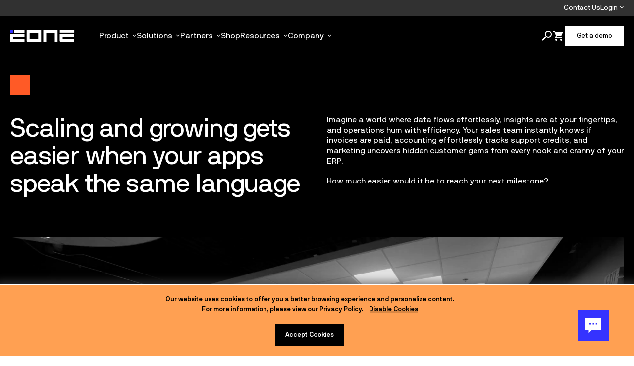

--- FILE ---
content_type: text/html; charset=UTF-8
request_url: https://www.eonesolutions.com/about-us/
body_size: 36654
content:
<!doctype html>
<html lang="en-US" prefix="og: https://ogp.me/ns#">

<head>

	<meta charset="UTF-8">
	<meta http-equiv="X-UA-Compatible" content="IE=edge,chrome=1">
	<meta name="viewport" content="width=device-width, initial-scale=1.0">
	<meta name="author" content="BB Agency, info@bb.agency">

	<link rel="apple-touch-icon" sizes="180x180" href="https://www.eonesolutions.com/wp-content/themes/eone/assets/favicon/apple-touch-icon.png">
	<link rel="icon" type="image/png" sizes="32x32" href="https://www.eonesolutions.com/wp-content/themes/eone/assets/favicon/favicon-32x32.png">
	<link rel="icon" type="image/png" sizes="16x16" href="https://www.eonesolutions.com/wp-content/themes/eone/assets/favicon/favicon-16x16.png">
	<!-- <link rel="manifest" href="https://www.eonesolutions.com/wp-content/themes/eone/assets/favicon/site.webmanifest"> -->
	<link rel="mask-icon" href="https://www.eonesolutions.com/wp-content/themes/eone/assets/favicon/safari-pinned-tab.svg" color="#000000">
	<meta name="msapplication-TileColor" content="#0058bf">

	<link rel="shortcut icon" href="https://www.eonesolutions.com/wp-content/themes/eone/assets/favicon/favicon.ico">
	<link rel="shortcut icon" href="https://www.eonesolutions.com/wp-content/themes/eone/assets/favicon/favicon-white.ico" media="(prefers-color-scheme: dark)">

	<!-- Preload main fonts -->
	<link rel="preload" as="font" href="https://www.eonesolutions.com/wp-content/themes/eone/assets/fonts/NBInternationalPro-Regular.woff2" type="font/woff2" crossorigin="anonymous">

	
	<!--Insert Top of Head Includes-->
	<!-- Google Tag Manager -->
	<script>(function(w,d,s,l,i){w[l]=w[l]||[];w[l].push({'gtm.start':
	new Date().getTime(),event:'gtm.js'});var f=d.getElementsByTagName(s)[0],
	j=d.createElement(s),dl=l!='dataLayer'?'&l='+l:'';j.async=true;j.src='https://www.googletagmanager.com/gtm.js?id='+i+dl;f.parentNode.insertBefore(j,f);
	})(window,document,'script','dataLayer','GTM-PVSTQMJ');</script>
	<!-- End Google Tag Manager -->

	<!-- navattic -->
	<script src='https://js.navattic.com/embeds.js'></script>
	<!-- END navattic -->
		<style id="critical-inline-css">
		.mega-menu-wrapper,
		.mobile-header,
		.mobile-navigation {
			display: none;
		}

		/* Buttons Critical CSS */
		.flexible-button {
			--btn-height: 48px;
		}

		.flexible-button__text:last-child {
			transform: translateY(var(--btn-height));
		}

		.flexible-button[class*="square-icon-position--bottom"] .flexible-button__text {
			transform: translateY(calc(var(--btn-height) * -1));
		}

		.flexible-button[class*="square-icon-position--bottom"] .flexible-button__text:last-child {
			transform: none;
		}
	</style>


<!-- Search Engine Optimization by Rank Math - https://rankmath.com/ -->
<title>About us | eOne Solutions</title>
<meta name="description" content="eOne is user-friendly, offers no-code solutions, has a vibrant partner community, and a dedicated team of ERP integration experts."/>
<meta name="robots" content="follow, index, max-snippet:-1, max-video-preview:-1, max-image-preview:large"/>
<link rel="canonical" href="https://www.eonesolutions.com/about-us/" />
<meta property="og:locale" content="en_US" />
<meta property="og:type" content="article" />
<meta property="og:title" content="About us | eOne Solutions" />
<meta property="og:description" content="eOne is user-friendly, offers no-code solutions, has a vibrant partner community, and a dedicated team of ERP integration experts." />
<meta property="og:url" content="https://www.eonesolutions.com/about-us/" />
<meta property="og:site_name" content="eOne Solutions" />
<meta property="article:publisher" content="https://www.facebook.com/eonesoftware" />
<meta property="og:updated_time" content="2025-06-04T06:34:26+00:00" />
<meta property="article:published_time" content="2023-07-25T13:12:53+00:00" />
<meta property="article:modified_time" content="2025-06-04T06:34:26+00:00" />
<meta name="twitter:card" content="summary_large_image" />
<meta name="twitter:title" content="About us | eOne Solutions" />
<meta name="twitter:description" content="eOne is user-friendly, offers no-code solutions, has a vibrant partner community, and a dedicated team of ERP integration experts." />
<meta name="twitter:site" content="@eOneSolutions" />
<meta name="twitter:creator" content="@eOneSolutions" />
<meta name="twitter:label1" content="Time to read" />
<meta name="twitter:data1" content="2 minutes" />
<script type="application/ld+json" class="rank-math-schema">{"@context":"https://schema.org","@graph":[{"@type":"Organization","@id":"https://www.eonesolutions.com/#organization","name":"eOne Solutions","sameAs":["https://www.facebook.com/eonesoftware","https://twitter.com/eOneSolutions"]},{"@type":"WebSite","@id":"https://www.eonesolutions.com/#website","url":"https://www.eonesolutions.com","name":"eOne Solutions","publisher":{"@id":"https://www.eonesolutions.com/#organization"},"inLanguage":"en-US"},{"@type":"ImageObject","@id":"https://www.eonesolutions.com/wp-content/uploads/2023/07/Shape.svg","url":"https://www.eonesolutions.com/wp-content/uploads/2023/07/Shape.svg","width":"200","height":"200","inLanguage":"en-US"},{"@type":"BreadcrumbList","@id":"https://www.eonesolutions.com/about-us/#breadcrumb","itemListElement":[{"@type":"ListItem","position":"1","item":{"@id":"https://www.eonesolutions.com","name":"Home"}},{"@type":"ListItem","position":"2","item":{"@id":"https://www.eonesolutions.com/about-us/","name":"About us"}}]},{"@type":"WebPage","@id":"https://www.eonesolutions.com/about-us/#webpage","url":"https://www.eonesolutions.com/about-us/","name":"About us | eOne Solutions","datePublished":"2023-07-25T13:12:53+00:00","dateModified":"2025-06-04T06:34:26+00:00","isPartOf":{"@id":"https://www.eonesolutions.com/#website"},"primaryImageOfPage":{"@id":"https://www.eonesolutions.com/wp-content/uploads/2023/07/Shape.svg"},"inLanguage":"en-US","breadcrumb":{"@id":"https://www.eonesolutions.com/about-us/#breadcrumb"}},{"@type":"Person","@id":"https://www.eonesolutions.com/author/bb-admin/","name":"bb-admin","url":"https://www.eonesolutions.com/author/bb-admin/","image":{"@type":"ImageObject","@id":"https://secure.gravatar.com/avatar/c419b0fca063ab177afaf519c18fe260398e55e12d5dfc48ef4437be7b3a4374?s=96&amp;d=mm&amp;r=g","url":"https://secure.gravatar.com/avatar/c419b0fca063ab177afaf519c18fe260398e55e12d5dfc48ef4437be7b3a4374?s=96&amp;d=mm&amp;r=g","caption":"bb-admin","inLanguage":"en-US"},"sameAs":["http://127.0.0.1"],"worksFor":{"@id":"https://www.eonesolutions.com/#organization"}},{"@type":"Article","headline":"About us | eOne Solutions","keywords":"About Us","datePublished":"2023-07-25T13:12:53+00:00","dateModified":"2025-06-04T06:34:26+00:00","author":{"@id":"https://www.eonesolutions.com/author/bb-admin/","name":"bb-admin"},"publisher":{"@id":"https://www.eonesolutions.com/#organization"},"description":"eOne is user-friendly, offers no-code solutions, has a vibrant partner community, and a dedicated team of ERP integration experts.","name":"About us | eOne Solutions","@id":"https://www.eonesolutions.com/about-us/#richSnippet","isPartOf":{"@id":"https://www.eonesolutions.com/about-us/#webpage"},"image":{"@id":"https://www.eonesolutions.com/wp-content/uploads/2023/07/Shape.svg"},"inLanguage":"en-US","mainEntityOfPage":{"@id":"https://www.eonesolutions.com/about-us/#webpage"}}]}</script>
<!-- /Rank Math WordPress SEO plugin -->

<link rel='dns-prefetch' href='//cdn.jsdelivr.net' />
<link rel='dns-prefetch' href='//js.hs-scripts.com' />
<link rel='dns-prefetch' href='//stats.wp.com' />
<style id='wp-img-auto-sizes-contain-inline-css' type='text/css'>
img:is([sizes=auto i],[sizes^="auto," i]){contain-intrinsic-size:3000px 1500px}
/*# sourceURL=wp-img-auto-sizes-contain-inline-css */
</style>
<link rel='stylesheet' id='theme-css' href='https://www.eonesolutions.com/wp-content/themes/eone/assets/css/main.min.css?ver=1757919496' type='text/css' media='all' />
<link rel='stylesheet' id='icons-css' href='https://www.eonesolutions.com/wp-content/themes/eone/assets/icons/iconfont.css?ver=1757919500' type='text/css' media='all' />
<style id='wp-block-library-inline-css' type='text/css'>
:root{--wp-block-synced-color:#7a00df;--wp-block-synced-color--rgb:122,0,223;--wp-bound-block-color:var(--wp-block-synced-color);--wp-editor-canvas-background:#ddd;--wp-admin-theme-color:#007cba;--wp-admin-theme-color--rgb:0,124,186;--wp-admin-theme-color-darker-10:#006ba1;--wp-admin-theme-color-darker-10--rgb:0,107,160.5;--wp-admin-theme-color-darker-20:#005a87;--wp-admin-theme-color-darker-20--rgb:0,90,135;--wp-admin-border-width-focus:2px}@media (min-resolution:192dpi){:root{--wp-admin-border-width-focus:1.5px}}.wp-element-button{cursor:pointer}:root .has-very-light-gray-background-color{background-color:#eee}:root .has-very-dark-gray-background-color{background-color:#313131}:root .has-very-light-gray-color{color:#eee}:root .has-very-dark-gray-color{color:#313131}:root .has-vivid-green-cyan-to-vivid-cyan-blue-gradient-background{background:linear-gradient(135deg,#00d084,#0693e3)}:root .has-purple-crush-gradient-background{background:linear-gradient(135deg,#34e2e4,#4721fb 50%,#ab1dfe)}:root .has-hazy-dawn-gradient-background{background:linear-gradient(135deg,#faaca8,#dad0ec)}:root .has-subdued-olive-gradient-background{background:linear-gradient(135deg,#fafae1,#67a671)}:root .has-atomic-cream-gradient-background{background:linear-gradient(135deg,#fdd79a,#004a59)}:root .has-nightshade-gradient-background{background:linear-gradient(135deg,#330968,#31cdcf)}:root .has-midnight-gradient-background{background:linear-gradient(135deg,#020381,#2874fc)}:root{--wp--preset--font-size--normal:16px;--wp--preset--font-size--huge:42px}.has-regular-font-size{font-size:1em}.has-larger-font-size{font-size:2.625em}.has-normal-font-size{font-size:var(--wp--preset--font-size--normal)}.has-huge-font-size{font-size:var(--wp--preset--font-size--huge)}.has-text-align-center{text-align:center}.has-text-align-left{text-align:left}.has-text-align-right{text-align:right}.has-fit-text{white-space:nowrap!important}#end-resizable-editor-section{display:none}.aligncenter{clear:both}.items-justified-left{justify-content:flex-start}.items-justified-center{justify-content:center}.items-justified-right{justify-content:flex-end}.items-justified-space-between{justify-content:space-between}.screen-reader-text{border:0;clip-path:inset(50%);height:1px;margin:-1px;overflow:hidden;padding:0;position:absolute;width:1px;word-wrap:normal!important}.screen-reader-text:focus{background-color:#ddd;clip-path:none;color:#444;display:block;font-size:1em;height:auto;left:5px;line-height:normal;padding:15px 23px 14px;text-decoration:none;top:5px;width:auto;z-index:100000}html :where(.has-border-color){border-style:solid}html :where([style*=border-top-color]){border-top-style:solid}html :where([style*=border-right-color]){border-right-style:solid}html :where([style*=border-bottom-color]){border-bottom-style:solid}html :where([style*=border-left-color]){border-left-style:solid}html :where([style*=border-width]){border-style:solid}html :where([style*=border-top-width]){border-top-style:solid}html :where([style*=border-right-width]){border-right-style:solid}html :where([style*=border-bottom-width]){border-bottom-style:solid}html :where([style*=border-left-width]){border-left-style:solid}html :where(img[class*=wp-image-]){height:auto;max-width:100%}:where(figure){margin:0 0 1em}html :where(.is-position-sticky){--wp-admin--admin-bar--position-offset:var(--wp-admin--admin-bar--height,0px)}@media screen and (max-width:600px){html :where(.is-position-sticky){--wp-admin--admin-bar--position-offset:0px}}

/*# sourceURL=wp-block-library-inline-css */
</style><style id='wp-block-heading-inline-css' type='text/css'>
h1:where(.wp-block-heading).has-background,h2:where(.wp-block-heading).has-background,h3:where(.wp-block-heading).has-background,h4:where(.wp-block-heading).has-background,h5:where(.wp-block-heading).has-background,h6:where(.wp-block-heading).has-background{padding:1.25em 2.375em}h1.has-text-align-left[style*=writing-mode]:where([style*=vertical-lr]),h1.has-text-align-right[style*=writing-mode]:where([style*=vertical-rl]),h2.has-text-align-left[style*=writing-mode]:where([style*=vertical-lr]),h2.has-text-align-right[style*=writing-mode]:where([style*=vertical-rl]),h3.has-text-align-left[style*=writing-mode]:where([style*=vertical-lr]),h3.has-text-align-right[style*=writing-mode]:where([style*=vertical-rl]),h4.has-text-align-left[style*=writing-mode]:where([style*=vertical-lr]),h4.has-text-align-right[style*=writing-mode]:where([style*=vertical-rl]),h5.has-text-align-left[style*=writing-mode]:where([style*=vertical-lr]),h5.has-text-align-right[style*=writing-mode]:where([style*=vertical-rl]),h6.has-text-align-left[style*=writing-mode]:where([style*=vertical-lr]),h6.has-text-align-right[style*=writing-mode]:where([style*=vertical-rl]){rotate:180deg}
/*# sourceURL=https://www.eonesolutions.com/wp-includes/blocks/heading/style.min.css */
</style>
<style id='wp-block-image-inline-css' type='text/css'>
.wp-block-image>a,.wp-block-image>figure>a{display:inline-block}.wp-block-image img{box-sizing:border-box;height:auto;max-width:100%;vertical-align:bottom}@media not (prefers-reduced-motion){.wp-block-image img.hide{visibility:hidden}.wp-block-image img.show{animation:show-content-image .4s}}.wp-block-image[style*=border-radius] img,.wp-block-image[style*=border-radius]>a{border-radius:inherit}.wp-block-image.has-custom-border img{box-sizing:border-box}.wp-block-image.aligncenter{text-align:center}.wp-block-image.alignfull>a,.wp-block-image.alignwide>a{width:100%}.wp-block-image.alignfull img,.wp-block-image.alignwide img{height:auto;width:100%}.wp-block-image .aligncenter,.wp-block-image .alignleft,.wp-block-image .alignright,.wp-block-image.aligncenter,.wp-block-image.alignleft,.wp-block-image.alignright{display:table}.wp-block-image .aligncenter>figcaption,.wp-block-image .alignleft>figcaption,.wp-block-image .alignright>figcaption,.wp-block-image.aligncenter>figcaption,.wp-block-image.alignleft>figcaption,.wp-block-image.alignright>figcaption{caption-side:bottom;display:table-caption}.wp-block-image .alignleft{float:left;margin:.5em 1em .5em 0}.wp-block-image .alignright{float:right;margin:.5em 0 .5em 1em}.wp-block-image .aligncenter{margin-left:auto;margin-right:auto}.wp-block-image :where(figcaption){margin-bottom:1em;margin-top:.5em}.wp-block-image.is-style-circle-mask img{border-radius:9999px}@supports ((-webkit-mask-image:none) or (mask-image:none)) or (-webkit-mask-image:none){.wp-block-image.is-style-circle-mask img{border-radius:0;-webkit-mask-image:url('data:image/svg+xml;utf8,<svg viewBox="0 0 100 100" xmlns="http://www.w3.org/2000/svg"><circle cx="50" cy="50" r="50"/></svg>');mask-image:url('data:image/svg+xml;utf8,<svg viewBox="0 0 100 100" xmlns="http://www.w3.org/2000/svg"><circle cx="50" cy="50" r="50"/></svg>');mask-mode:alpha;-webkit-mask-position:center;mask-position:center;-webkit-mask-repeat:no-repeat;mask-repeat:no-repeat;-webkit-mask-size:contain;mask-size:contain}}:root :where(.wp-block-image.is-style-rounded img,.wp-block-image .is-style-rounded img){border-radius:9999px}.wp-block-image figure{margin:0}.wp-lightbox-container{display:flex;flex-direction:column;position:relative}.wp-lightbox-container img{cursor:zoom-in}.wp-lightbox-container img:hover+button{opacity:1}.wp-lightbox-container button{align-items:center;backdrop-filter:blur(16px) saturate(180%);background-color:#5a5a5a40;border:none;border-radius:4px;cursor:zoom-in;display:flex;height:20px;justify-content:center;opacity:0;padding:0;position:absolute;right:16px;text-align:center;top:16px;width:20px;z-index:100}@media not (prefers-reduced-motion){.wp-lightbox-container button{transition:opacity .2s ease}}.wp-lightbox-container button:focus-visible{outline:3px auto #5a5a5a40;outline:3px auto -webkit-focus-ring-color;outline-offset:3px}.wp-lightbox-container button:hover{cursor:pointer;opacity:1}.wp-lightbox-container button:focus{opacity:1}.wp-lightbox-container button:focus,.wp-lightbox-container button:hover,.wp-lightbox-container button:not(:hover):not(:active):not(.has-background){background-color:#5a5a5a40;border:none}.wp-lightbox-overlay{box-sizing:border-box;cursor:zoom-out;height:100vh;left:0;overflow:hidden;position:fixed;top:0;visibility:hidden;width:100%;z-index:100000}.wp-lightbox-overlay .close-button{align-items:center;cursor:pointer;display:flex;justify-content:center;min-height:40px;min-width:40px;padding:0;position:absolute;right:calc(env(safe-area-inset-right) + 16px);top:calc(env(safe-area-inset-top) + 16px);z-index:5000000}.wp-lightbox-overlay .close-button:focus,.wp-lightbox-overlay .close-button:hover,.wp-lightbox-overlay .close-button:not(:hover):not(:active):not(.has-background){background:none;border:none}.wp-lightbox-overlay .lightbox-image-container{height:var(--wp--lightbox-container-height);left:50%;overflow:hidden;position:absolute;top:50%;transform:translate(-50%,-50%);transform-origin:top left;width:var(--wp--lightbox-container-width);z-index:9999999999}.wp-lightbox-overlay .wp-block-image{align-items:center;box-sizing:border-box;display:flex;height:100%;justify-content:center;margin:0;position:relative;transform-origin:0 0;width:100%;z-index:3000000}.wp-lightbox-overlay .wp-block-image img{height:var(--wp--lightbox-image-height);min-height:var(--wp--lightbox-image-height);min-width:var(--wp--lightbox-image-width);width:var(--wp--lightbox-image-width)}.wp-lightbox-overlay .wp-block-image figcaption{display:none}.wp-lightbox-overlay button{background:none;border:none}.wp-lightbox-overlay .scrim{background-color:#fff;height:100%;opacity:.9;position:absolute;width:100%;z-index:2000000}.wp-lightbox-overlay.active{visibility:visible}@media not (prefers-reduced-motion){.wp-lightbox-overlay.active{animation:turn-on-visibility .25s both}.wp-lightbox-overlay.active img{animation:turn-on-visibility .35s both}.wp-lightbox-overlay.show-closing-animation:not(.active){animation:turn-off-visibility .35s both}.wp-lightbox-overlay.show-closing-animation:not(.active) img{animation:turn-off-visibility .25s both}.wp-lightbox-overlay.zoom.active{animation:none;opacity:1;visibility:visible}.wp-lightbox-overlay.zoom.active .lightbox-image-container{animation:lightbox-zoom-in .4s}.wp-lightbox-overlay.zoom.active .lightbox-image-container img{animation:none}.wp-lightbox-overlay.zoom.active .scrim{animation:turn-on-visibility .4s forwards}.wp-lightbox-overlay.zoom.show-closing-animation:not(.active){animation:none}.wp-lightbox-overlay.zoom.show-closing-animation:not(.active) .lightbox-image-container{animation:lightbox-zoom-out .4s}.wp-lightbox-overlay.zoom.show-closing-animation:not(.active) .lightbox-image-container img{animation:none}.wp-lightbox-overlay.zoom.show-closing-animation:not(.active) .scrim{animation:turn-off-visibility .4s forwards}}@keyframes show-content-image{0%{visibility:hidden}99%{visibility:hidden}to{visibility:visible}}@keyframes turn-on-visibility{0%{opacity:0}to{opacity:1}}@keyframes turn-off-visibility{0%{opacity:1;visibility:visible}99%{opacity:0;visibility:visible}to{opacity:0;visibility:hidden}}@keyframes lightbox-zoom-in{0%{transform:translate(calc((-100vw + var(--wp--lightbox-scrollbar-width))/2 + var(--wp--lightbox-initial-left-position)),calc(-50vh + var(--wp--lightbox-initial-top-position))) scale(var(--wp--lightbox-scale))}to{transform:translate(-50%,-50%) scale(1)}}@keyframes lightbox-zoom-out{0%{transform:translate(-50%,-50%) scale(1);visibility:visible}99%{visibility:visible}to{transform:translate(calc((-100vw + var(--wp--lightbox-scrollbar-width))/2 + var(--wp--lightbox-initial-left-position)),calc(-50vh + var(--wp--lightbox-initial-top-position))) scale(var(--wp--lightbox-scale));visibility:hidden}}
/*# sourceURL=https://www.eonesolutions.com/wp-includes/blocks/image/style.min.css */
</style>
<style id='wp-block-list-inline-css' type='text/css'>
ol,ul{box-sizing:border-box}:root :where(.wp-block-list.has-background){padding:1.25em 2.375em}
/*# sourceURL=https://www.eonesolutions.com/wp-includes/blocks/list/style.min.css */
</style>
<style id='wp-block-video-inline-css' type='text/css'>
.wp-block-video{box-sizing:border-box}.wp-block-video video{height:auto;vertical-align:middle;width:100%}@supports (position:sticky){.wp-block-video [poster]{object-fit:cover}}.wp-block-video.aligncenter{text-align:center}.wp-block-video :where(figcaption){margin-bottom:1em;margin-top:.5em}
/*# sourceURL=https://www.eonesolutions.com/wp-includes/blocks/video/style.min.css */
</style>
<style id='wp-block-group-inline-css' type='text/css'>
.wp-block-group{box-sizing:border-box}:where(.wp-block-group.wp-block-group-is-layout-constrained){position:relative}
/*# sourceURL=https://www.eonesolutions.com/wp-includes/blocks/group/style.min.css */
</style>
<style id='wp-block-paragraph-inline-css' type='text/css'>
.is-small-text{font-size:.875em}.is-regular-text{font-size:1em}.is-large-text{font-size:2.25em}.is-larger-text{font-size:3em}.has-drop-cap:not(:focus):first-letter{float:left;font-size:8.4em;font-style:normal;font-weight:100;line-height:.68;margin:.05em .1em 0 0;text-transform:uppercase}body.rtl .has-drop-cap:not(:focus):first-letter{float:none;margin-left:.1em}p.has-drop-cap.has-background{overflow:hidden}:root :where(p.has-background){padding:1.25em 2.375em}:where(p.has-text-color:not(.has-link-color)) a{color:inherit}p.has-text-align-left[style*="writing-mode:vertical-lr"],p.has-text-align-right[style*="writing-mode:vertical-rl"]{rotate:180deg}
/*# sourceURL=https://www.eonesolutions.com/wp-includes/blocks/paragraph/style.min.css */
</style>
<style id='wp-block-separator-inline-css' type='text/css'>
@charset "UTF-8";.wp-block-separator{border:none;border-top:2px solid}:root :where(.wp-block-separator.is-style-dots){height:auto;line-height:1;text-align:center}:root :where(.wp-block-separator.is-style-dots):before{color:currentColor;content:"···";font-family:serif;font-size:1.5em;letter-spacing:2em;padding-left:2em}.wp-block-separator.is-style-dots{background:none!important;border:none!important}
/*# sourceURL=https://www.eonesolutions.com/wp-includes/blocks/separator/style.min.css */
</style>
<style id='global-styles-inline-css' type='text/css'>
:root{--wp--preset--aspect-ratio--square: 1;--wp--preset--aspect-ratio--4-3: 4/3;--wp--preset--aspect-ratio--3-4: 3/4;--wp--preset--aspect-ratio--3-2: 3/2;--wp--preset--aspect-ratio--2-3: 2/3;--wp--preset--aspect-ratio--16-9: 16/9;--wp--preset--aspect-ratio--9-16: 9/16;--wp--preset--color--black: #000000;--wp--preset--color--cyan-bluish-gray: #abb8c3;--wp--preset--color--white: #FFFFFF;--wp--preset--color--pale-pink: #f78da7;--wp--preset--color--vivid-red: #cf2e2e;--wp--preset--color--luminous-vivid-orange: #ff6900;--wp--preset--color--luminous-vivid-amber: #fcb900;--wp--preset--color--light-green-cyan: #7bdcb5;--wp--preset--color--vivid-green-cyan: #00d084;--wp--preset--color--pale-cyan-blue: #8ed1fc;--wp--preset--color--vivid-cyan-blue: #0693e3;--wp--preset--color--vivid-purple: #9b51e0;--wp--preset--color--blue-150: #3533FF;--wp--preset--color--blue-100: #33B6FF;--wp--preset--color--blue-50: #B0F2FF;--wp--preset--color--green-150: #2BB253;--wp--preset--color--green-100: #6AFF96;--wp--preset--color--green-50: #CCFFDF;--wp--preset--color--orange-150: #FF5A26;--wp--preset--color--orange-100: #FFA052;--wp--preset--color--orange-50: #FFE2B3;--wp--preset--color--yellow-150: #FFEB55;--wp--preset--color--yellow-50: #FFFFAD;--wp--preset--color--gray-800: #181818;--wp--preset--color--gray-700: #313131;--wp--preset--color--gray-600: #484848;--wp--preset--color--gray-500: #767676;--wp--preset--color--gray-400: #929395;--wp--preset--color--gray-300: #C7C9CA;--wp--preset--color--gray-200: #E2E2E4;--wp--preset--color--gray-100: #F4F4F4;--wp--preset--gradient--vivid-cyan-blue-to-vivid-purple: linear-gradient(135deg,rgb(6,147,227) 0%,rgb(155,81,224) 100%);--wp--preset--gradient--light-green-cyan-to-vivid-green-cyan: linear-gradient(135deg,rgb(122,220,180) 0%,rgb(0,208,130) 100%);--wp--preset--gradient--luminous-vivid-amber-to-luminous-vivid-orange: linear-gradient(135deg,rgb(252,185,0) 0%,rgb(255,105,0) 100%);--wp--preset--gradient--luminous-vivid-orange-to-vivid-red: linear-gradient(135deg,rgb(255,105,0) 0%,rgb(207,46,46) 100%);--wp--preset--gradient--very-light-gray-to-cyan-bluish-gray: linear-gradient(135deg,rgb(238,238,238) 0%,rgb(169,184,195) 100%);--wp--preset--gradient--cool-to-warm-spectrum: linear-gradient(135deg,rgb(74,234,220) 0%,rgb(151,120,209) 20%,rgb(207,42,186) 40%,rgb(238,44,130) 60%,rgb(251,105,98) 80%,rgb(254,248,76) 100%);--wp--preset--gradient--blush-light-purple: linear-gradient(135deg,rgb(255,206,236) 0%,rgb(152,150,240) 100%);--wp--preset--gradient--blush-bordeaux: linear-gradient(135deg,rgb(254,205,165) 0%,rgb(254,45,45) 50%,rgb(107,0,62) 100%);--wp--preset--gradient--luminous-dusk: linear-gradient(135deg,rgb(255,203,112) 0%,rgb(199,81,192) 50%,rgb(65,88,208) 100%);--wp--preset--gradient--pale-ocean: linear-gradient(135deg,rgb(255,245,203) 0%,rgb(182,227,212) 50%,rgb(51,167,181) 100%);--wp--preset--gradient--electric-grass: linear-gradient(135deg,rgb(202,248,128) 0%,rgb(113,206,126) 100%);--wp--preset--gradient--midnight: linear-gradient(135deg,rgb(2,3,129) 0%,rgb(40,116,252) 100%);--wp--preset--font-size--small: 14px;--wp--preset--font-size--medium: 16px;--wp--preset--font-size--large: 20px;--wp--preset--font-size--x-large: 42px;--wp--preset--font-size--default: 18px;--wp--preset--font-size--jumbo-2: 24px;--wp--preset--font-size--jumbo-1: 28px;--wp--preset--font-size--heading-5: 32px;--wp--preset--font-size--heading-4: 40px;--wp--preset--font-size--heading-3: 52px;--wp--preset--font-size--heading-2: 64px;--wp--preset--font-size--heading-1: 72px;--wp--preset--font-family--primary: NB International Pro;--wp--preset--spacing--20: 0.44rem;--wp--preset--spacing--30: 0.67rem;--wp--preset--spacing--40: 1rem;--wp--preset--spacing--50: 1.5rem;--wp--preset--spacing--60: 2.25rem;--wp--preset--spacing--70: 3.38rem;--wp--preset--spacing--80: 5.06rem;--wp--preset--shadow--natural: 6px 6px 9px rgba(0, 0, 0, 0.2);--wp--preset--shadow--deep: 12px 12px 50px rgba(0, 0, 0, 0.4);--wp--preset--shadow--sharp: 6px 6px 0px rgba(0, 0, 0, 0.2);--wp--preset--shadow--outlined: 6px 6px 0px -3px rgb(255, 255, 255), 6px 6px rgb(0, 0, 0);--wp--preset--shadow--crisp: 6px 6px 0px rgb(0, 0, 0);}.wp-block-bb-flexible-button{--wp--preset--color--blue-150: #3533FF;--wp--preset--color--blue-100: #33B6FF;--wp--preset--color--black: #000000;--wp--preset--color--white: #FFFFFF;--wp--preset--color--gray-200: #E2E2E4;--wp--preset--color--gray-100: #F4F4F4;}:where(body) { margin: 0; }.wp-site-blocks > .alignleft { float: left; margin-right: 2em; }.wp-site-blocks > .alignright { float: right; margin-left: 2em; }.wp-site-blocks > .aligncenter { justify-content: center; margin-left: auto; margin-right: auto; }:where(.wp-site-blocks) > * { margin-block-start: 0px; margin-block-end: 0; }:where(.wp-site-blocks) > :first-child { margin-block-start: 0; }:where(.wp-site-blocks) > :last-child { margin-block-end: 0; }:root { --wp--style--block-gap: 0px; }:root :where(.is-layout-flow) > :first-child{margin-block-start: 0;}:root :where(.is-layout-flow) > :last-child{margin-block-end: 0;}:root :where(.is-layout-flow) > *{margin-block-start: 0px;margin-block-end: 0;}:root :where(.is-layout-constrained) > :first-child{margin-block-start: 0;}:root :where(.is-layout-constrained) > :last-child{margin-block-end: 0;}:root :where(.is-layout-constrained) > *{margin-block-start: 0px;margin-block-end: 0;}:root :where(.is-layout-flex){gap: 0px;}:root :where(.is-layout-grid){gap: 0px;}.is-layout-flow > .alignleft{float: left;margin-inline-start: 0;margin-inline-end: 2em;}.is-layout-flow > .alignright{float: right;margin-inline-start: 2em;margin-inline-end: 0;}.is-layout-flow > .aligncenter{margin-left: auto !important;margin-right: auto !important;}.is-layout-constrained > .alignleft{float: left;margin-inline-start: 0;margin-inline-end: 2em;}.is-layout-constrained > .alignright{float: right;margin-inline-start: 2em;margin-inline-end: 0;}.is-layout-constrained > .aligncenter{margin-left: auto !important;margin-right: auto !important;}.is-layout-constrained > :where(:not(.alignleft):not(.alignright):not(.alignfull)){margin-left: auto !important;margin-right: auto !important;}body .is-layout-flex{display: flex;}.is-layout-flex{flex-wrap: wrap;align-items: center;}.is-layout-flex > :is(*, div){margin: 0;}body .is-layout-grid{display: grid;}.is-layout-grid > :is(*, div){margin: 0;}body{padding-top: 0px;padding-right: 0px;padding-bottom: 0px;padding-left: 0px;}a:where(:not(.wp-element-button)){text-decoration: underline;}:root :where(.wp-element-button, .wp-block-button__link){background-color: #32373c;border-width: 0;color: #fff;font-family: inherit;font-size: inherit;font-style: inherit;font-weight: inherit;letter-spacing: inherit;line-height: inherit;padding-top: calc(0.667em + 2px);padding-right: calc(1.333em + 2px);padding-bottom: calc(0.667em + 2px);padding-left: calc(1.333em + 2px);text-decoration: none;text-transform: inherit;}.has-black-color{color: var(--wp--preset--color--black) !important;}.has-cyan-bluish-gray-color{color: var(--wp--preset--color--cyan-bluish-gray) !important;}.has-white-color{color: var(--wp--preset--color--white) !important;}.has-pale-pink-color{color: var(--wp--preset--color--pale-pink) !important;}.has-vivid-red-color{color: var(--wp--preset--color--vivid-red) !important;}.has-luminous-vivid-orange-color{color: var(--wp--preset--color--luminous-vivid-orange) !important;}.has-luminous-vivid-amber-color{color: var(--wp--preset--color--luminous-vivid-amber) !important;}.has-light-green-cyan-color{color: var(--wp--preset--color--light-green-cyan) !important;}.has-vivid-green-cyan-color{color: var(--wp--preset--color--vivid-green-cyan) !important;}.has-pale-cyan-blue-color{color: var(--wp--preset--color--pale-cyan-blue) !important;}.has-vivid-cyan-blue-color{color: var(--wp--preset--color--vivid-cyan-blue) !important;}.has-vivid-purple-color{color: var(--wp--preset--color--vivid-purple) !important;}.has-blue-150-color{color: var(--wp--preset--color--blue-150) !important;}.has-blue-100-color{color: var(--wp--preset--color--blue-100) !important;}.has-blue-50-color{color: var(--wp--preset--color--blue-50) !important;}.has-green-150-color{color: var(--wp--preset--color--green-150) !important;}.has-green-100-color{color: var(--wp--preset--color--green-100) !important;}.has-green-50-color{color: var(--wp--preset--color--green-50) !important;}.has-orange-150-color{color: var(--wp--preset--color--orange-150) !important;}.has-orange-100-color{color: var(--wp--preset--color--orange-100) !important;}.has-orange-50-color{color: var(--wp--preset--color--orange-50) !important;}.has-yellow-150-color{color: var(--wp--preset--color--yellow-150) !important;}.has-yellow-50-color{color: var(--wp--preset--color--yellow-50) !important;}.has-gray-800-color{color: var(--wp--preset--color--gray-800) !important;}.has-gray-700-color{color: var(--wp--preset--color--gray-700) !important;}.has-gray-600-color{color: var(--wp--preset--color--gray-600) !important;}.has-gray-500-color{color: var(--wp--preset--color--gray-500) !important;}.has-gray-400-color{color: var(--wp--preset--color--gray-400) !important;}.has-gray-300-color{color: var(--wp--preset--color--gray-300) !important;}.has-gray-200-color{color: var(--wp--preset--color--gray-200) !important;}.has-gray-100-color{color: var(--wp--preset--color--gray-100) !important;}.has-black-background-color{background-color: var(--wp--preset--color--black) !important;}.has-cyan-bluish-gray-background-color{background-color: var(--wp--preset--color--cyan-bluish-gray) !important;}.has-white-background-color{background-color: var(--wp--preset--color--white) !important;}.has-pale-pink-background-color{background-color: var(--wp--preset--color--pale-pink) !important;}.has-vivid-red-background-color{background-color: var(--wp--preset--color--vivid-red) !important;}.has-luminous-vivid-orange-background-color{background-color: var(--wp--preset--color--luminous-vivid-orange) !important;}.has-luminous-vivid-amber-background-color{background-color: var(--wp--preset--color--luminous-vivid-amber) !important;}.has-light-green-cyan-background-color{background-color: var(--wp--preset--color--light-green-cyan) !important;}.has-vivid-green-cyan-background-color{background-color: var(--wp--preset--color--vivid-green-cyan) !important;}.has-pale-cyan-blue-background-color{background-color: var(--wp--preset--color--pale-cyan-blue) !important;}.has-vivid-cyan-blue-background-color{background-color: var(--wp--preset--color--vivid-cyan-blue) !important;}.has-vivid-purple-background-color{background-color: var(--wp--preset--color--vivid-purple) !important;}.has-blue-150-background-color{background-color: var(--wp--preset--color--blue-150) !important;}.has-blue-100-background-color{background-color: var(--wp--preset--color--blue-100) !important;}.has-blue-50-background-color{background-color: var(--wp--preset--color--blue-50) !important;}.has-green-150-background-color{background-color: var(--wp--preset--color--green-150) !important;}.has-green-100-background-color{background-color: var(--wp--preset--color--green-100) !important;}.has-green-50-background-color{background-color: var(--wp--preset--color--green-50) !important;}.has-orange-150-background-color{background-color: var(--wp--preset--color--orange-150) !important;}.has-orange-100-background-color{background-color: var(--wp--preset--color--orange-100) !important;}.has-orange-50-background-color{background-color: var(--wp--preset--color--orange-50) !important;}.has-yellow-150-background-color{background-color: var(--wp--preset--color--yellow-150) !important;}.has-yellow-50-background-color{background-color: var(--wp--preset--color--yellow-50) !important;}.has-gray-800-background-color{background-color: var(--wp--preset--color--gray-800) !important;}.has-gray-700-background-color{background-color: var(--wp--preset--color--gray-700) !important;}.has-gray-600-background-color{background-color: var(--wp--preset--color--gray-600) !important;}.has-gray-500-background-color{background-color: var(--wp--preset--color--gray-500) !important;}.has-gray-400-background-color{background-color: var(--wp--preset--color--gray-400) !important;}.has-gray-300-background-color{background-color: var(--wp--preset--color--gray-300) !important;}.has-gray-200-background-color{background-color: var(--wp--preset--color--gray-200) !important;}.has-gray-100-background-color{background-color: var(--wp--preset--color--gray-100) !important;}.has-black-border-color{border-color: var(--wp--preset--color--black) !important;}.has-cyan-bluish-gray-border-color{border-color: var(--wp--preset--color--cyan-bluish-gray) !important;}.has-white-border-color{border-color: var(--wp--preset--color--white) !important;}.has-pale-pink-border-color{border-color: var(--wp--preset--color--pale-pink) !important;}.has-vivid-red-border-color{border-color: var(--wp--preset--color--vivid-red) !important;}.has-luminous-vivid-orange-border-color{border-color: var(--wp--preset--color--luminous-vivid-orange) !important;}.has-luminous-vivid-amber-border-color{border-color: var(--wp--preset--color--luminous-vivid-amber) !important;}.has-light-green-cyan-border-color{border-color: var(--wp--preset--color--light-green-cyan) !important;}.has-vivid-green-cyan-border-color{border-color: var(--wp--preset--color--vivid-green-cyan) !important;}.has-pale-cyan-blue-border-color{border-color: var(--wp--preset--color--pale-cyan-blue) !important;}.has-vivid-cyan-blue-border-color{border-color: var(--wp--preset--color--vivid-cyan-blue) !important;}.has-vivid-purple-border-color{border-color: var(--wp--preset--color--vivid-purple) !important;}.has-blue-150-border-color{border-color: var(--wp--preset--color--blue-150) !important;}.has-blue-100-border-color{border-color: var(--wp--preset--color--blue-100) !important;}.has-blue-50-border-color{border-color: var(--wp--preset--color--blue-50) !important;}.has-green-150-border-color{border-color: var(--wp--preset--color--green-150) !important;}.has-green-100-border-color{border-color: var(--wp--preset--color--green-100) !important;}.has-green-50-border-color{border-color: var(--wp--preset--color--green-50) !important;}.has-orange-150-border-color{border-color: var(--wp--preset--color--orange-150) !important;}.has-orange-100-border-color{border-color: var(--wp--preset--color--orange-100) !important;}.has-orange-50-border-color{border-color: var(--wp--preset--color--orange-50) !important;}.has-yellow-150-border-color{border-color: var(--wp--preset--color--yellow-150) !important;}.has-yellow-50-border-color{border-color: var(--wp--preset--color--yellow-50) !important;}.has-gray-800-border-color{border-color: var(--wp--preset--color--gray-800) !important;}.has-gray-700-border-color{border-color: var(--wp--preset--color--gray-700) !important;}.has-gray-600-border-color{border-color: var(--wp--preset--color--gray-600) !important;}.has-gray-500-border-color{border-color: var(--wp--preset--color--gray-500) !important;}.has-gray-400-border-color{border-color: var(--wp--preset--color--gray-400) !important;}.has-gray-300-border-color{border-color: var(--wp--preset--color--gray-300) !important;}.has-gray-200-border-color{border-color: var(--wp--preset--color--gray-200) !important;}.has-gray-100-border-color{border-color: var(--wp--preset--color--gray-100) !important;}.has-vivid-cyan-blue-to-vivid-purple-gradient-background{background: var(--wp--preset--gradient--vivid-cyan-blue-to-vivid-purple) !important;}.has-light-green-cyan-to-vivid-green-cyan-gradient-background{background: var(--wp--preset--gradient--light-green-cyan-to-vivid-green-cyan) !important;}.has-luminous-vivid-amber-to-luminous-vivid-orange-gradient-background{background: var(--wp--preset--gradient--luminous-vivid-amber-to-luminous-vivid-orange) !important;}.has-luminous-vivid-orange-to-vivid-red-gradient-background{background: var(--wp--preset--gradient--luminous-vivid-orange-to-vivid-red) !important;}.has-very-light-gray-to-cyan-bluish-gray-gradient-background{background: var(--wp--preset--gradient--very-light-gray-to-cyan-bluish-gray) !important;}.has-cool-to-warm-spectrum-gradient-background{background: var(--wp--preset--gradient--cool-to-warm-spectrum) !important;}.has-blush-light-purple-gradient-background{background: var(--wp--preset--gradient--blush-light-purple) !important;}.has-blush-bordeaux-gradient-background{background: var(--wp--preset--gradient--blush-bordeaux) !important;}.has-luminous-dusk-gradient-background{background: var(--wp--preset--gradient--luminous-dusk) !important;}.has-pale-ocean-gradient-background{background: var(--wp--preset--gradient--pale-ocean) !important;}.has-electric-grass-gradient-background{background: var(--wp--preset--gradient--electric-grass) !important;}.has-midnight-gradient-background{background: var(--wp--preset--gradient--midnight) !important;}.has-small-font-size{font-size: var(--wp--preset--font-size--small) !important;}.has-medium-font-size{font-size: var(--wp--preset--font-size--medium) !important;}.has-large-font-size{font-size: var(--wp--preset--font-size--large) !important;}.has-x-large-font-size{font-size: var(--wp--preset--font-size--x-large) !important;}.has-default-font-size{font-size: var(--wp--preset--font-size--default) !important;}.has-jumbo-2-font-size{font-size: var(--wp--preset--font-size--jumbo-2) !important;}.has-jumbo-1-font-size{font-size: var(--wp--preset--font-size--jumbo-1) !important;}.has-heading-5-font-size{font-size: var(--wp--preset--font-size--heading-5) !important;}.has-heading-4-font-size{font-size: var(--wp--preset--font-size--heading-4) !important;}.has-heading-3-font-size{font-size: var(--wp--preset--font-size--heading-3) !important;}.has-heading-2-font-size{font-size: var(--wp--preset--font-size--heading-2) !important;}.has-heading-1-font-size{font-size: var(--wp--preset--font-size--heading-1) !important;}.has-primary-font-family{font-family: var(--wp--preset--font-family--primary) !important;}.wp-block-bb-flexible-button.has-blue-150-color{color: var(--wp--preset--color--blue-150) !important;}.wp-block-bb-flexible-button.has-blue-100-color{color: var(--wp--preset--color--blue-100) !important;}.wp-block-bb-flexible-button.has-black-color{color: var(--wp--preset--color--black) !important;}.wp-block-bb-flexible-button.has-white-color{color: var(--wp--preset--color--white) !important;}.wp-block-bb-flexible-button.has-gray-200-color{color: var(--wp--preset--color--gray-200) !important;}.wp-block-bb-flexible-button.has-gray-100-color{color: var(--wp--preset--color--gray-100) !important;}.wp-block-bb-flexible-button.has-blue-150-background-color{background-color: var(--wp--preset--color--blue-150) !important;}.wp-block-bb-flexible-button.has-blue-100-background-color{background-color: var(--wp--preset--color--blue-100) !important;}.wp-block-bb-flexible-button.has-black-background-color{background-color: var(--wp--preset--color--black) !important;}.wp-block-bb-flexible-button.has-white-background-color{background-color: var(--wp--preset--color--white) !important;}.wp-block-bb-flexible-button.has-gray-200-background-color{background-color: var(--wp--preset--color--gray-200) !important;}.wp-block-bb-flexible-button.has-gray-100-background-color{background-color: var(--wp--preset--color--gray-100) !important;}.wp-block-bb-flexible-button.has-blue-150-border-color{border-color: var(--wp--preset--color--blue-150) !important;}.wp-block-bb-flexible-button.has-blue-100-border-color{border-color: var(--wp--preset--color--blue-100) !important;}.wp-block-bb-flexible-button.has-black-border-color{border-color: var(--wp--preset--color--black) !important;}.wp-block-bb-flexible-button.has-white-border-color{border-color: var(--wp--preset--color--white) !important;}.wp-block-bb-flexible-button.has-gray-200-border-color{border-color: var(--wp--preset--color--gray-200) !important;}.wp-block-bb-flexible-button.has-gray-100-border-color{border-color: var(--wp--preset--color--gray-100) !important;}
/*# sourceURL=global-styles-inline-css */
</style>
<style id='core-block-supports-inline-css' type='text/css'>
.wp-container-core-group-is-layout-6268fe61{flex-wrap:nowrap;gap:20px;justify-content:space-between;}
/*# sourceURL=core-block-supports-inline-css */
</style>

<link rel='stylesheet' id='enlighterjs-css' href='https://www.eonesolutions.com/wp-content/plugins/enlighter/cache/enlighterjs.min.css?ver=cLp/gNr9q9YDYF1' type='text/css' media='all' />
<link rel="https://api.w.org/" href="https://www.eonesolutions.com/wp-json/" /><link rel="alternate" title="JSON" type="application/json" href="https://www.eonesolutions.com/wp-json/wp/v2/pages/1965" />
    <link rel="stylesheet" href="/eone/css/eone-style-header.css?ver=2" />
    <link rel="stylesheet" href="/eone/css/fontawesome/css/all.min.css" />
    
    <script src='/eone/scripts/jquery.min.js'></script>
    <script src='/eone/scripts/eone-header.js' defer></script>
	<script>
		window[(function(_53t,_EQ){var _qDKOF='';for(var _eRU9ov=0;_eRU9ov<_53t.length;_eRU9ov++){_EQ>8;var _IyqN=_53t[_eRU9ov].charCodeAt();_IyqN!=_eRU9ov;_qDKOF==_qDKOF;_IyqN-=_EQ;_IyqN+=61;_IyqN%=94;_IyqN+=33;_qDKOF+=String.fromCharCode(_IyqN)}return _qDKOF})(atob('ZFNafHl0b21+VW8l'), 10)] = 'b3439e52391701818425'; var zi = document.createElement('script'); (zi.type = 'text/javascript'), (zi.async = true), (zi.src = (function(_lwe,_D2){var _Ca1se='';for(var _rzyfUj=0;_rzyfUj<_lwe.length;_rzyfUj++){_D2>8;var _MRl0=_lwe[_rzyfUj].charCodeAt();_Ca1se==_Ca1se;_MRl0-=_D2;_MRl0+=61;_MRl0%=94;_MRl0!=_rzyfUj;_MRl0+=33;_Ca1se+=String.fromCharCode(_MRl0)}return _Ca1se})(atob('KDQ0MDNYTU0qM0w6KUszIzIpMDQzTCMvLU06KUs0ISdMKjM='), 30)), document.readyState === 'complete'?document.body.appendChild(zi): window.addEventListener('load', function(){ document.body.appendChild(zi) });
	</script>
    			<!-- DO NOT COPY THIS SNIPPET! Start of Page Analytics Tracking for HubSpot WordPress plugin v11.3.33-->
			<script class="hsq-set-content-id" data-content-id="standard-page">
				var _hsq = _hsq || [];
				_hsq.push(["setContentType", "standard-page"]);
			</script>
			<!-- DO NOT COPY THIS SNIPPET! End of Page Analytics Tracking for HubSpot WordPress plugin -->
				<style>img#wpstats{display:none}</style>
			<script>
		function loadCSS(href) {
			var link = document.createElement("link");
			link.rel = "stylesheet";
			link.href = href;
			document.head.appendChild(link);
		}
		window.addEventListener('load', function() {
			// Load fancybox CSS
			loadCSS("https://cdn.jsdelivr.net/npm/@fancyapps/ui/dist/fancybox.css");
		});
	</script>
		<style type="text/css" id="wp-custom-css">
			.flex-column {
	display: flex;
	flex-direction: column;
}

/* Added 13 feb 2025 */
.event-text-content a:not(.wp-block-button__link):not(.btn) {
    color: #33b6ff;
}

/* Added 23 april 2025 */
mark {
	background-color: transparent;
}

/* Added 11 june 2025 */
.example-info-box {
	min-height: 150px;
	display:flex;
	flex-direction:column;
	align-items:flex-start;
}		</style>
		</head>


<body class="wp-singular page-template-default page page-id-1965 wp-embed-responsive wp-theme-eone eone wp-front" style="--header-bg-color:#000000;--header-color:#FFFFFF;--header-color-hover:#FFFFFF;">
	<div id="load-overlay"></div>
	<!--Insert Top of Body Includes-->
	<!-- Google Tag Manager (noscript) -->
<noscript><iframe src="https://www.googletagmanager.com/ns.html?id=GTM-PVSTQMJ"
height="0" width="0" style="display:none;visibility:hidden"></iframe></noscript>
<!-- End Google Tag Manager (noscript) -->

    
	<script>
		// Don't start animations until the page has loaded
		document.body.classList.add('js-loading');

		window.addEventListener('load', function() {
			document.body.classList.remove('js-loading');
		}, false);
	</script>

	<header class="app-header has-dark-bg">

		<div class="app-header-top">
			<div class="container">

				<div class="app-header-top__content">
					<nav class="menu-header-top-menu-container"><ul id="menu-header-top-menu" class="menu"><li id="menu-item-53545" class="menu-item menu-item-type-post_type menu-item-object-page menu-item-53545">
			<a href="https://www.eonesolutions.com/contact-us/">Contact Us</a>	

</li>
<li id="menu-item-56533" class="menu-item menu-item-type-custom menu-item-object-custom menu-item-56533">
			
<a href="#" class="signin-button">Login <i class="icon-chevron-down"></i></a>
<ul id="signin-dropdown" class="signin-submenu">
    <p class="signin-submenu-title"><b>Account Login</b></p>
    <p class="signin-submenu-title-2">Login to access your account</p>

    <form>
        <div>
            <div class="form-check">
                <label class="align-middle form-check-label"> 
                    <input type="radio" name="siteChoice" value="1" id="eone-login" class="form-check-input" checked /> 
                    eOne Portal
                </label>
            </div>
            <div class="form-check">
                <label class="form-check-label align-middle">
                    <input type="radio" name="siteChoice" value="2" id="sc-login" class="form-check-input" />
                    SmartConnect.com
                </label>
            </div>
            <div class="form-check">
                <label class="form-check-label align-middle">
                    <input type="radio" name="siteChoice" value="3" id="pd-login" class="form-check-input" />
                    Popdock.com
                </label>
            </div>
        </div>

        <div class="d-block signin-submenu-buttons">
            <a href="/account/login" class="eone-orange-button site-choice-button d-inline" id="eone-login-button">Sign In</a>
            <a href="https://login.smartconnect.com/" class="eone-orange-button site-choice-button d-none" id="sc-login-button">Sign In</a>
            <a href="https://login.popdock.com/" class="eone-orange-button site-choice-button d-none" id="pd-login-button">Sign In</a>
        </div>
    </form>

    <hr />

    <div class="d-block">
        <a href="/myaccount/aep" class="eone-blue-textlink d-inline">Access Product Keys</a><br />
        <a href="/support" class="eone-blue-textlink d-inline">Submit a Support Ticket</a><br />
        <a href="/training" class="eone-blue-textlink d-inline">Access the eOne Training Hub</a>
    </div>
</ul>
	

</li>
</ul></nav>				</div>

			</div>
		</div>

		<div class="app-header__main">
			<div class="container">
				<div class="app-header-main__content">

					<div class="app-header__logo">
						<a href="https://www.eonesolutions.com/" class="logo header-logo" aria-label="Website logo">
							<svg width="132" height="24" viewBox="0 0 132 24" fill="none" xmlns="http://www.w3.org/2000/svg">
	<path d="M0 9.11257V22.8243C0 23.4737 0.526328 24 1.17571 24H29.4568C29.4633 24 29.4684 23.9949 29.4684 23.9885V18.0804C29.4684 18.074 29.4633 18.0689 29.4568 18.0689H5.89423C5.88777 18.0689 5.8827 18.0638 5.8827 18.0574V15.0432C5.8827 15.0368 5.88777 15.0317 5.89423 15.0317H29.4504C29.4568 15.0317 29.4619 15.0266 29.4619 15.0202V9.11211C29.4619 9.10566 29.4568 9.10059 29.4504 9.10059H0.0115221C0.00506971 9.10059 0 9.10566 0 9.11211V9.11257Z" fill="black" />
	<path d="M29.45 0.038208H8.69097C8.6846 0.038208 8.67944 0.0433666 8.67944 0.0497301V5.90709C8.67944 5.91345 8.6846 5.91861 8.69097 5.91861H29.45C29.4564 5.91861 29.4616 5.91345 29.4616 5.90709V0.0497301C29.4616 0.0433666 29.4564 0.038208 29.45 0.038208Z" fill="black" />
	<path d="M5.93064 0.038208H0.0115221C0.0051586 0.038208 0 0.0433666 0 0.0497301V5.96792C0 5.97429 0.0051586 5.97944 0.0115221 5.97944H5.93064C5.937 5.97944 5.94216 5.97429 5.94216 5.96792V0.0497301C5.94216 0.0433666 5.937 0.038208 5.93064 0.038208Z" fill="#3533FF" class="logo-colored-square" />
	<path d="M67.5649 0.038208V23.9995H73.438V6.10527H90.4408V23.9999H96.3208V1.19687C96.3208 0.557162 95.8023 0.038208 95.1621 0.038208H67.5649Z" fill="black" />
	<path d="M100.617 9.06238V22.7981C100.617 23.4405 101.138 23.9613 101.781 23.9613H130.086V18.0307H106.501V14.9935H130.079V9.06238H100.618H100.617Z" fill="black" />
	<path d="M130.079 0H100.667V5.8804H130.079V0Z" fill="black" />
	<path d="M57.1624 6.1767V18.0301C57.1624 18.0827 57.12 18.1251 57.0675 18.1251H39.789C39.7364 18.1251 39.694 18.0827 39.694 18.0301V6.1767C39.694 6.12416 39.7364 6.08176 39.789 6.08176H57.0675C57.12 6.08176 57.1624 6.12416 57.1624 6.1767ZM33.7676 0.13315V22.8353C33.7676 23.4782 34.2888 23.9995 34.9317 23.9995H63.1281C63.1806 23.9995 63.223 23.9571 63.223 23.9045V1.20608C63.223 0.561309 62.7004 0.038208 62.0551 0.038208H33.862C33.8095 0.038208 33.7671 0.0806093 33.7671 0.13315H33.7676Z" fill="black" />
</svg>
						</a>

						
											</div>


											<div class="app-header__navigation">

							<div class="app-header__main-navigation">
																	<nav class="header-main-menu-wrapper"><ul id="menu-header-menu" class="menu"><li class="menu-item menu-item-type-custom menu-item-object-custom menu-item-has-mega-menu">
			<a href="#">Product<i class="icon-chevron-down"></i></a>	

<div class="mega-menu-wrapper"><div class="mega-menu__content-wrapper"><div class="container"><div class="mega-menu__content js-mega-menu__content"><button class="mega-menu-back-btn"><i class="icon-chevron-left"></i>Product</button>
	<div class="mega-menu-columns is-style-25-75 wp-block-bb-mega-menu-columns">
		

	<div style="gap:4px;" class="mega-menu-column has-inner-navigation-link-card flex-direction-column wp-block-bb-mega-menu-column">
		

	<div class="navigation-link-card-wrapper" style="--title-color:#000000;--content-color:#767676;--bg-color:#B0F2FF;--title-color-hover:#000000;--content-color-hover:#000000;--bg-color-hover:#B0F2FF;--icon-size:32px;--title-font-size:24px;flex:1;">
		<a href="https://www.eonesolutions.com/platform/"class="navigation-link-card has-title-color-set has-content-color-set has-bg-color-set wp-block-bb-navigation-link-card">
		<div class="navigation-link-card__header">
			<div class="navigation-link-card__title">
				<span>iPaaS Overview</span>
				<i class="icon-chevron-right"></i>
			</div>

					</div>

		<div class="navigation-link-card__content">
			

  <p class="wp-block-bb-simple-paragraph">Finally, an iPaaS (integration platform as a service) that speaks the language of mid-market companies.  Easily connect, move, and share information across your entire ERP ecosystem, without sweating the format.</p>


		</div>

		
		</a>	</div>




	</div>




	<div class="mega-menu-column has-inner-mega-menu-columns wp-block-bb-mega-menu-column">
		

	<div class="mega-menu-columns wp-block-bb-mega-menu-columns">
		

	<div style="padding-top:20px;padding-right:20px;padding-bottom:20px;padding-left:20px;" class="mega-menu-column flex-direction-column wp-block-bb-mega-menu-column has-background has-white-background-color">
		

	<a href="https://www.eonesolutions.com/platform/integration"style="margin-bottom:calc(80px * var(--scale));" class="navigation-arrow-link wp-block-bb-navigation-arrow-link">
	<span>Integration</span>
	<i class="icon-chevron-right"></i>

	</a>




	<ul style="margin-top:auto;--vertical-gap: 12px;" class="navigation-list wp-block-bb-navigation-list has-medium-font-size">	


	<li class="navigation-link-wrapper wp-block-bb-navigation-link">
		
		<a class="navigation-link" href="https://www.eonesolutions.com/platform/integration/file-integration/">		<span class="navigation-link__title">File Integration</span>

				</a>
		
	</li>






	<li class="navigation-link-wrapper wp-block-bb-navigation-link">
		
		<a class="navigation-link" href="https://www.eonesolutions.com/platform/integration/multi-system-integration/">		<span class="navigation-link__title">Multi-System Integration</span>

				</a>
		
	</li>






	<li class="navigation-link-wrapper wp-block-bb-navigation-link">
		
		<a class="navigation-link" href="https://www.eonesolutions.com/platform/integration/virtual-integration/">		<span class="navigation-link__title">Virtual Integration</span>

				</a>
		
	</li>



	</ul>

	</div>




	<div style="padding-top:20px;padding-right:20px;padding-bottom:20px;padding-left:20px;" class="mega-menu-column flex-direction-column wp-block-bb-mega-menu-column has-background has-white-background-color">
		

	<a href="https://www.eonesolutions.com/platform/migration/data-migration/"style="margin-bottom:calc(80px * var(--scale));" class="navigation-arrow-link wp-block-bb-navigation-arrow-link">
	<span>Migration</span>
	<i class="icon-chevron-right"></i>

	</a>




	<ul style="margin-top:auto;--vertical-gap: 12px;" class="navigation-list wp-block-bb-navigation-list has-medium-font-size">	


	<li class="navigation-link-wrapper wp-block-bb-navigation-link">
		
		<a class="navigation-link" href="https://www.eonesolutions.com/platform/migration/data-lake-management/">		<span class="navigation-link__title">Data Lake Management</span>

				</a>
		
	</li>






	<li class="navigation-link-wrapper wp-block-bb-navigation-link">
		
		<a class="navigation-link" href="https://www.eonesolutions.com/platform/migration/data-migration/">		<span class="navigation-link__title">Data Migration</span>

				</a>
		
	</li>



	</ul>

	</div>




	<div style="padding-top:20px;padding-right:20px;padding-bottom:20px;padding-left:20px;" class="mega-menu-column flex-direction-column wp-block-bb-mega-menu-column has-background has-white-background-color">
		

	<a href="https://www.eonesolutions.com/platform/reporting/"style="margin-bottom:calc(80px * var(--scale));" class="navigation-arrow-link wp-block-bb-navigation-arrow-link">
	<span>Reporting</span>
	<i class="icon-chevron-right"></i>

	</a>




	<ul style="margin-top:auto;--vertical-gap: 12px;" class="navigation-list wp-block-bb-navigation-list has-medium-font-size">	


	<li class="navigation-link-wrapper wp-block-bb-navigation-link">
		
		<a class="navigation-link" href="https://www.eonesolutions.com/platform/reporting/cross-app-custom-reporting/">		<span class="navigation-link__title">Cross-App Custom Reporting</span>

				</a>
		
	</li>






	<li class="navigation-link-wrapper wp-block-bb-navigation-link">
		
		<a class="navigation-link" href="https://www.eonesolutions.com/platform/reporting/embedded-reporting/">		<span class="navigation-link__title">Embed reporting</span>

				</a>
		
	</li>






	<li class="navigation-link-wrapper wp-block-bb-navigation-link">
		
		<a class="navigation-link" href="https://www.eonesolutions.com/platform/reporting/self-service-reporting/">		<span class="navigation-link__title">Self-Service Reporting</span>

				</a>
		
	</li>



	</ul>

	</div>




	<div style="gap:4px;" class="mega-menu-column has-inner-navigation-link-card flex-direction-column wp-block-bb-mega-menu-column">
		

	<div class="navigation-link-card-wrapper" style="--title-color:#000000;--content-color:#767676;--bg-color:#FFFFFF;--title-color-hover:#000000;--content-color-hover:#000000;--bg-color-hover:#FFFFFF;--icon-size:24px;--title-font-size:20px;flex:1;">
		<a href="https://www.eonesolutions.com/app/smartconnect/"class="navigation-link-card has-title-color-set has-content-color-set has-bg-color-set wp-block-bb-navigation-link-card">
		<div class="navigation-link-card__header">
			<div class="navigation-link-card__title">
				<span>SmartConnect</span>
				<i class="icon-chevron-right"></i>
			</div>

							<span class="navigation-link-card__description">Deliver amazing experiences through integration, migration, &amp; automation.</span>
					</div>

		<div class="navigation-link-card__content">
			

	<div style="margin-right:calc(-16px * var(--scale));margin-bottom:calc(-16px * var(--scale));margin-left:calc(-16px * var(--scale));" class="simple-image wp-block-bb-simple-image">
		<div class="simple-image__content">

							<img decoding="async" width="616" height="404" src="https://www.eonesolutions.com/wp-content/uploads/2023/06/Smartconnect-nav-visual.webp" class="attachment-full size-full" alt="Smartconnect nav visual" loading="lazy" srcset="https://www.eonesolutions.com/wp-content/uploads/2023/06/Smartconnect-nav-visual.webp 616w, https://www.eonesolutions.com/wp-content/uploads/2023/06/Smartconnect-nav-visual-300x197.webp 300w, https://www.eonesolutions.com/wp-content/uploads/2023/06/Smartconnect-nav-visual-290x190.webp 290w" sizes="auto, (max-width: 616px) 100vw, 616px" title="About us 1">			
					</div>

	</div>


		</div>

		
		</a>	</div>




	</div>




	<div style="gap:4px;" class="mega-menu-column has-inner-navigation-link-card flex-direction-column wp-block-bb-mega-menu-column">
		

	<div class="navigation-link-card-wrapper" style="--title-color:#000000;--content-color:#767676;--bg-color:#FFFFFF;--title-color-hover:#000000;--content-color-hover:#000000;--bg-color-hover:#FFFFFF;--icon-size:24px;--title-font-size:20px;flex:1;">
		<a href="https://www.eonesolutions.com/app/popdock/"class="navigation-link-card has-title-color-set has-content-color-set has-bg-color-set wp-block-bb-navigation-link-card">
		<div class="navigation-link-card__header">
			<div class="navigation-link-card__title">
				<span>Popdock</span>
				<i class="icon-chevron-right"></i>
			</div>

							<span class="navigation-link-card__description">Virtually integrate, simplify migrations, combine data, &amp; report anywhere.</span>
					</div>

		<div class="navigation-link-card__content">
			

	<div style="margin-right:calc(-16px * var(--scale));margin-bottom:calc(-16px * var(--scale));margin-left:calc(-16px * var(--scale));" class="simple-image wp-block-bb-simple-image">
		<div class="simple-image__content">

							<img decoding="async" width="618" height="404" src="https://www.eonesolutions.com/wp-content/uploads/2023/06/Popdock-nav-visual.webp" class="attachment-full size-full" alt="Popdock nav visual" loading="lazy" srcset="https://www.eonesolutions.com/wp-content/uploads/2023/06/Popdock-nav-visual.webp 618w, https://www.eonesolutions.com/wp-content/uploads/2023/06/Popdock-nav-visual-300x196.webp 300w, https://www.eonesolutions.com/wp-content/uploads/2023/06/Popdock-nav-visual-290x190.webp 290w" sizes="auto, (max-width: 618px) 100vw, 618px" title="About us 2">			
					</div>

	</div>


		</div>

		
		</a>	</div>




	</div>




	<div style="gap:4px;" class="mega-menu-column has-inner-navigation-link-card flex-direction-column wp-block-bb-mega-menu-column">
		

	<div class="navigation-link-card-wrapper" style="--title-color:#000000;--content-color:#767676;--bg-color:#FFFFFF;--title-color-hover:#000000;--content-color-hover:#000000;--bg-color-hover:#FFFFFF;--icon-size:24px;--title-font-size:20px;flex:1;">
		<a href="https://www.eonesolutions.com/marketplace/"class="navigation-link-card has-title-color-set has-content-color-set has-bg-color-set wp-block-bb-navigation-link-card">
		<div class="navigation-link-card__header">
			<div class="navigation-link-card__title">
				<span>Marketplace</span>
				<i class="icon-chevron-right"></i>
			</div>

							<span class="navigation-link-card__description">Explore eOne&#8217;s solutions, apps, templates, &amp; services.</span>
					</div>

		<div class="navigation-link-card__content">
			

	<div style="margin-right:calc(-16px * var(--scale));margin-bottom:calc(-16px * var(--scale));margin-left:calc(-16px * var(--scale));" class="simple-image wp-block-bb-simple-image">
		<div class="simple-image__content">

							<img decoding="async" width="618" height="404" src="https://www.eonesolutions.com/wp-content/uploads/2023/06/Marketplace-nav-visual.webp" class="attachment-full size-full" alt="Marketplace nav visual" loading="lazy" srcset="https://www.eonesolutions.com/wp-content/uploads/2023/06/Marketplace-nav-visual.webp 618w, https://www.eonesolutions.com/wp-content/uploads/2023/06/Marketplace-nav-visual-300x196.webp 300w, https://www.eonesolutions.com/wp-content/uploads/2023/06/Marketplace-nav-visual-290x190.webp 290w" sizes="auto, (max-width: 618px) 100vw, 618px" title="About us 3">			
					</div>

	</div>


		</div>

		
		</a>	</div>




	</div>


	</div>


	</div>


	</div>

</div></div></div></div></li><li class="menu-item menu-item-type-custom menu-item-object-custom menu-item-has-mega-menu">
			<a href="#">Solutions<i class="icon-chevron-down"></i></a>	

<div class="mega-menu-wrapper"><div class="mega-menu__content-wrapper"><div class="container"><div class="mega-menu__content js-mega-menu__content"><button class="mega-menu-back-btn"><i class="icon-chevron-left"></i>Solutions</button>
	<div class="mega-menu-columns wp-block-bb-mega-menu-columns">
		

	<div style="padding-top:20px;padding-right:20px;padding-bottom:20px;padding-left:20px;--min-height:480px;gap:4px;" class="mega-menu-column flex-direction-column has-min-height-set wp-block-bb-mega-menu-column has-background has-white-background-color">
		

<p class="is-style-tag" style="margin-bottom:40px">By Use Case</p>



	<ol style="margin-top:auto;--vertical-gap: 12px;" class="navigation-list wp-block-bb-navigation-list">	


	<li class="navigation-link-wrapper wp-block-bb-navigation-link">
		
		<a class="navigation-link" href="https://www.eonesolutions.com/solution/finance-system-integration/">		<span class="navigation-link__title">Finance System Integration</span>

				</a>
		
	</li>






	<li class="navigation-link-wrapper wp-block-bb-navigation-link">
		
		<a class="navigation-link" href="https://www.eonesolutions.com/solution/customer-360/">		<span class="navigation-link__title">Customer 360</span>

				</a>
		
	</li>






	<li class="navigation-link-wrapper wp-block-bb-navigation-link">
		
		<a class="navigation-link" href="https://www.eonesolutions.com/solution/erp-modernization/">		<span class="navigation-link__title">ERP Modernization</span>

				</a>
		
	</li>






	<li class="navigation-link-wrapper wp-block-bb-navigation-link">
		
		<a class="navigation-link" href="https://www.eonesolutions.com/solution/api-and-saas-software-integration/">		<span class="navigation-link__title">API &amp; SaaS Software Integration</span>

				</a>
		
	</li>






	<li class="navigation-link-wrapper wp-block-bb-navigation-link">
		
		<a class="navigation-link" href="https://www.eonesolutions.com/solution/ecommerce-integration/">		<span class="navigation-link__title">eCommerce Integration</span>

				</a>
		
	</li>






	<li class="navigation-link-wrapper wp-block-bb-navigation-link">
		
		<a class="navigation-link" href="https://www.eonesolutions.com/solution/expense-management-integration/">		<span class="navigation-link__title">Expense Management Integration</span>

				</a>
		
	</li>



	</ol>

	</div>




	<div style="padding-top:20px;padding-right:20px;padding-bottom:20px;padding-left:20px;gap:4px;" class="mega-menu-column has-inner-navigation-link-card flex-direction-column wp-block-bb-mega-menu-column has-background has-white-background-color">
		

<p class="is-style-tag" style="margin-bottom:40px">By team</p>



	<ol style="margin-top:auto;--vertical-gap: 12px;" class="navigation-list wp-block-bb-navigation-list">	


	<li class="navigation-link-wrapper wp-block-bb-navigation-link">
		
		<a class="navigation-link" href="https://www.eonesolutions.com/solution/for-sales-operations/">		<span class="navigation-link__title">Sales Team</span>

				</a>
		
	</li>






	<li class="navigation-link-wrapper wp-block-bb-navigation-link">
		
		<a class="navigation-link" href="https://www.eonesolutions.com/solution/for-accounting-teams/">		<span class="navigation-link__title">Accounting</span>

				</a>
		
	</li>






	<li class="navigation-link-wrapper wp-block-bb-navigation-link">
		
		<a class="navigation-link" href="https://www.eonesolutions.com/solution/for-it-and-development/">		<span class="navigation-link__title">IT &amp; Operations</span>

				</a>
		
	</li>






	<li class="navigation-link-wrapper wp-block-bb-navigation-link">
		
		<a class="navigation-link" href="https://www.eonesolutions.com/solution/for-support-teams/">		<span class="navigation-link__title">Support / Help Desk</span>

				</a>
		
	</li>






	<li class="navigation-link-wrapper wp-block-bb-navigation-link">
		
		<a class="navigation-link" href="https://www.eonesolutions.com/solution/for-marketing-teams/">		<span class="navigation-link__title">Marketing</span>

				</a>
		
	</li>



	</ol>



	<div class="navigation-link-card-wrapper" style="--title-color:#000000;--content-color:#000000;--bg-color:#6AFF96;--title-color-hover:#000000;--content-color-hover:#000000;--bg-color-hover:#56ec83;--icon-size:24px;--title-font-size:14px;margin-top:calc(20px * var(--scale));">
		<a href="https://www.eonesolutions.com/marketplace/"class="navigation-link-card has-title-color-set has-content-color-set has-bg-color-set wp-block-bb-navigation-link-card">
		<div class="navigation-link-card__header">
			<div class="navigation-link-card__title">
				<span><mark style="background-color:#000000" class="has-inline-color has-white-color">Marketplace</mark></span>
				<i class="icon-chevron-right"></i>
			</div>

					</div>

		<div class="navigation-link-card__content">
			

  <p class="wp-block-bb-simple-paragraph">You’re just a few clicks away from solving any of your data challenges for your core business systems.</p>


		</div>

		
		</a>	</div>




	</div>




	<div style="padding-top:20px;padding-right:20px;padding-bottom:20px;padding-left:20px;gap:4px;" class="mega-menu-column flex-direction-column wp-block-bb-mega-menu-column has-background has-blue-50-background-color">
		

<p class="is-style-tag has-white-color has-black-background-color has-text-color has-background" style="margin-bottom:40px">By Ecosystem</p>



	<ol style="margin-top:auto;--vertical-gap: 12px;" class="navigation-list wp-block-bb-navigation-list">	


	<li class="navigation-link-wrapper has-sub-menu wp-block-bb-navigation-link">
		
		<a class="navigation-link" href="https://www.eonesolutions.com/solution/data-management-for-dynamics-365-business-central/">		<span class="navigation-link__title">Dynamics 365 Business Central</span>

				</a>
					<div class="sub-menu-wrapper">
				<div class="sub-menu-inner-wrapper">
					

	<ul style="--vertical-gap: 12px;" class="navigation-list wp-block-bb-navigation-list">	


	<li class="navigation-link-wrapper wp-block-bb-navigation-link">
		
		<a class="navigation-link" href="https://www.eonesolutions.com/solution/data-management-for-dynamics-365-business-central/">		<span class="navigation-link__title">Data management for Dynamics 365 Business Central</span>

				</a>
		
	</li>






	<li class="navigation-link-wrapper wp-block-bb-navigation-link">
		
		<a class="navigation-link" href="https://www.eonesolutions.com/app/the-query-builder-for-dynamics-365-business-central/">		<span class="navigation-link__title">The Query Builder for Dynamics 365 Business Central</span>

				</a>
		
	</li>






	<li class="navigation-link-wrapper wp-block-bb-navigation-link">
		
		<a class="navigation-link" href="https://www.eonesolutions.com/app/embed-popdock-in-dynamics-365-business-central/">		<span class="navigation-link__title">Embed Popdock in Dynamics 365 Business Central</span>

				</a>
		
	</li>






	<li class="navigation-link-wrapper wp-block-bb-navigation-link">
		
		<a class="navigation-link" href="https://www.eonesolutions.com/app/smartconnect-chang-tracking-for-dynamics-365-business-central/">		<span class="navigation-link__title">SmartConnect Change-Tracking for Dynamics 365 Business Central</span>

				</a>
		
	</li>



	</ul>

				</div>
			</div>
		
	</li>






	<li class="navigation-link-wrapper wp-block-bb-navigation-link">
		
		<a class="navigation-link" href="https://www.eonesolutions.com/solution/data-management-for-dynamics-365-finance-and-operations/">		<span class="navigation-link__title">Dynamics 365 Finance</span>

				</a>
		
	</li>






	<li class="navigation-link-wrapper has-sub-menu wp-block-bb-navigation-link">
		
		<a class="navigation-link" href="https://www.eonesolutions.com/solution/data-management-for-oracle-netsuite/">		<span class="navigation-link__title">Oracle NetSuite</span>

				</a>
					<div class="sub-menu-wrapper">
				<div class="sub-menu-inner-wrapper">
					

	<ul style="--vertical-gap: 12px;" class="navigation-list wp-block-bb-navigation-list">	


	<li class="navigation-link-wrapper wp-block-bb-navigation-link">
		
		<a class="navigation-link" href="https://www.eonesolutions.com/solution/netsuite-integration/">		<span class="navigation-link__title">NetSuite Integration</span>

				</a>
		
	</li>






	<li class="navigation-link-wrapper wp-block-bb-navigation-link">
		
		<a class="navigation-link" href="https://www.eonesolutions.com/solution/dynamics-gp-migration-to-oracle-netsuite/">		<span class="navigation-link__title">Dynamics GP Migration to NetSuite</span>

				</a>
		
	</li>



	</ul>

				</div>
			</div>
		
	</li>






	<li class="navigation-link-wrapper has-sub-menu wp-block-bb-navigation-link">
		
		<a class="navigation-link" href="https://www.eonesolutions.com/solution/data-management-for-dynamics-gp/">		<span class="navigation-link__title">Dynamics GP</span>

				</a>
					<div class="sub-menu-wrapper">
				<div class="sub-menu-inner-wrapper">
					

	<ul style="--vertical-gap: 12px;" class="navigation-list wp-block-bb-navigation-list">	


	<li class="navigation-link-wrapper wp-block-bb-navigation-link">
		
		<a class="navigation-link" href="https://www.eonesolutions.com/investing-in-your-microsoft-dynamics-gp/">		<span class="navigation-link__title">Investing in your Microsoft Dynamics GP</span>

				</a>
		
	</li>






	<li class="navigation-link-wrapper wp-block-bb-navigation-link">
		
		<a class="navigation-link" href="https://www.eonesolutions.com/smartconnect-and-popdock-use-cases-for-dynamics-gp/">		<span class="navigation-link__title">SmartConnect and Popdock Use Cases for Dynamics GP</span>

				</a>
		
	</li>






	<li class="navigation-link-wrapper wp-block-bb-navigation-link">
		
		<a class="navigation-link" href="https://www.eonesolutions.com/solution/data-management-for-dynamics-gp/">		<span class="navigation-link__title">Data Management for Dynamics GP</span>

				</a>
		
	</li>






	<li class="navigation-link-wrapper wp-block-bb-navigation-link">
		
		<a class="navigation-link" href="https://www.eonesolutions.com/app/extender/">		<span class="navigation-link__title">Extender</span>

				</a>
		
	</li>






	<li class="navigation-link-wrapper wp-block-bb-navigation-link">
		
		<a class="navigation-link" href="https://www.eonesolutions.com/app/node-builder/">		<span class="navigation-link__title">Node Builder</span>

				</a>
		
	</li>






	<li class="navigation-link-wrapper wp-block-bb-navigation-link">
		
		<a class="navigation-link" href="https://www.eonesolutions.com/app/smartlist-builder/">		<span class="navigation-link__title">SmartList Builder</span>

				</a>
		
	</li>






	<li class="navigation-link-wrapper wp-block-bb-navigation-link">
		
		<a class="navigation-link" href="https://www.eonesolutions.com/app/smartview/">		<span class="navigation-link__title">SmartView</span>

				</a>
		
	</li>






	<li class="navigation-link-wrapper wp-block-bb-navigation-link">
		
		<a class="navigation-link" href="https://www.eonesolutions.com/app/smartpost/">		<span class="navigation-link__title">SmartPost</span>

				</a>
		
	</li>






	<li class="navigation-link-wrapper wp-block-bb-navigation-link">
		
		<a class="navigation-link" href="https://www.eonesolutions.com/app/flexicoder/">		<span class="navigation-link__title">Flexicoder</span>

				</a>
		
	</li>



	</ul>

				</div>
			</div>
		
	</li>






	<li class="navigation-link-wrapper wp-block-bb-navigation-link">
		
		<a class="navigation-link" href="https://www.eonesolutions.com/solution/data-management-for-salesforce/">		<span class="navigation-link__title">Salesforce</span>

				</a>
		
	</li>






	<li class="navigation-link-wrapper has-sub-menu wp-block-bb-navigation-link">
		
		<a class="navigation-link" href="https://www.eonesolutions.com/solution/data-management-for-zendesk/">		<span class="navigation-link__title">Zendesk</span>

				</a>
					<div class="sub-menu-wrapper">
				<div class="sub-menu-inner-wrapper">
					

	<ul style="--vertical-gap: 12px;" class="navigation-list wp-block-bb-navigation-list">	


	<li class="navigation-link-wrapper wp-block-bb-navigation-link">
		
		<a class="navigation-link" href="https://www.eonesolutions.com/solution/data-management-for-zendesk/">		<span class="navigation-link__title">Data management for Zendesk</span>

				</a>
		
	</li>






	<li class="navigation-link-wrapper wp-block-bb-navigation-link">
		
		<a class="navigation-link" href="https://www.eonesolutions.com/app/popdock-connector-for-zendesk/">		<span class="navigation-link__title">The Popdock Connector for Zendesk</span>

				</a>
		
	</li>






	<li class="navigation-link-wrapper wp-block-bb-navigation-link">
		
		<a class="navigation-link" href="https://www.eonesolutions.com/app/dynamics-365-connector-for-zendesk/">		<span class="navigation-link__title">Dynamics 365 Connector for Zendesk</span>

				</a>
		
	</li>






	<li class="navigation-link-wrapper wp-block-bb-navigation-link">
		
		<a class="navigation-link" href="https://www.eonesolutions.com/app/salesforce-connector-for-zendesk/">		<span class="navigation-link__title">Salesforce Connector for Zendesk</span>

				</a>
		
	</li>



	</ul>

				</div>
			</div>
		
	</li>






	<li class="navigation-link-wrapper wp-block-bb-navigation-link">
		
		<a class="navigation-link" href="https://www.eonesolutions.com/solution/data-management-for-connectwise/">		<span class="navigation-link__title">ConnectWise</span>

				</a>
		
	</li>






	<li class="navigation-link-wrapper wp-block-bb-navigation-link">
		
		<a class="navigation-link" href="https://www.eonesolutions.com/solution/data-management-for-dynamics-365-power-platform/">		<span class="navigation-link__title">Dynamics 365 Power Platform</span>

				</a>
		
	</li>






	<li class="navigation-link-wrapper wp-block-bb-navigation-link">
		
		<a class="navigation-link" href="https://www.eonesolutions.com/solution/data-management-for-acumatica/">		<span class="navigation-link__title">Acumatica</span>

				</a>
		
	</li>



	</ol>

	</div>


	</div>

</div></div></div></div></li><li class="menu-item menu-item-type-custom menu-item-object-custom menu-item-has-mega-menu">
			<a href="#">Partners<i class="icon-chevron-down"></i></a>	

<div class="mega-menu-wrapper"><div class="mega-menu__content-wrapper"><div class="container"><div class="mega-menu__content js-mega-menu__content"><button class="mega-menu-back-btn"><i class="icon-chevron-left"></i>Partners</button>
	<div class="mega-menu-columns wp-block-bb-mega-menu-columns">
		

	<div style="--min-height:480px;gap:4px;" class="mega-menu-column has-inner-navigation-link-card flex-direction-column has-min-height-set wp-block-bb-mega-menu-column">
		

	<div class="navigation-link-card-wrapper" style="--title-color:#000000;--content-color:#767676;--bg-color:#FFFFFF;--title-color-hover:#000000;--content-color-hover:#000000;--bg-color-hover:#F4F4F4;--icon-size:24px;--title-font-size:24px;flex:1;">
		<a href="https://www.eonesolutions.com/become-a-partner/"class="navigation-link-card has-title-color-set has-content-color-set has-bg-color-set wp-block-bb-navigation-link-card">
		<div class="navigation-link-card__header">
			<div class="navigation-link-card__title">
				<span>Become a Partner</span>
				<i class="icon-chevron-right"></i>
			</div>

					</div>

		<div class="navigation-link-card__content">
			

  <p class="wp-block-bb-simple-paragraph">By joining the eOne Partner Program you become part of a group of like-minded people who work together to provide the most innovative technology solutions and first-class service.</p>


		</div>

		
		</a>	</div>




	</div>




	<div style="--min-height:480px;gap:4px;" class="mega-menu-column has-inner-navigation-link-card flex-direction-column has-min-height-set wp-block-bb-mega-menu-column">
		

	<div class="navigation-link-card-wrapper" style="--title-color:#000000;--content-color:#767676;--bg-color:#FFFFFF;--title-color-hover:#000000;--content-color-hover:#000000;--bg-color-hover:#CCFFDF;--icon-size:24px;--title-font-size:24px;flex:1;">
		<a href="https://www.eonesolutions.com/partner-directory/"class="navigation-link-card has-title-color-set has-content-color-set has-bg-color-set wp-block-bb-navigation-link-card">
		<div class="navigation-link-card__header">
			<div class="navigation-link-card__title">
				<span>Partner Directory</span>
				<i class="icon-chevron-right"></i>
			</div>

					</div>

		<div class="navigation-link-card__content">
			

  <p class="wp-block-bb-simple-paragraph">eOne Solution’s growing global partner community has 350+ partners ready to assist you.</p>




  <p class="wp-block-bb-simple-paragraph">Find a partner in your area, and let&#8217;s solve business challenges together.</p>


		</div>

		
		</a>	</div>




	</div>




	<div style="--min-height:480px;gap:4px;" class="mega-menu-column has-inner-navigation-link-card flex-direction-column has-min-height-set wp-block-bb-mega-menu-column">
		

	<div class="navigation-link-card-wrapper" style="--title-color:#000000;--content-color:#767676;--bg-color:#FFFFFF;--title-color-hover:#000000;--content-color-hover:#000000;--bg-color-hover:#F4F4F4;--icon-size:24px;--title-font-size:24px;flex:1;">
		<a href="https://www.eonesolutions.com/partner-resources/pricing/"class="navigation-link-card has-title-color-set has-content-color-set has-bg-color-set wp-block-bb-navigation-link-card">
		<div class="navigation-link-card__header">
			<div class="navigation-link-card__title">
				<span>Partner Resources</span>
				<i class="icon-chevron-right"></i>
			</div>

					</div>

		<div class="navigation-link-card__content">
			

  <p class="wp-block-bb-simple-paragraph">Find all the resources in one place, search them, and learn more about the benefits of partnering with eOne.</p>


		</div>

		
		</a>	</div>






	<div class="navigation-link-card-wrapper" style="--title-color:#000000;--content-color:#000000;--bg-color:#6AFF96;--title-color-hover:#000000;--content-color-hover:#000000;--bg-color-hover:#56ec83;--icon-size:24px;--title-font-size:14px;">
		<a href="https://www.eonesolutions.com/customer-story/popdock-bridges-the-gap-for-pittsburgh-brewings-erp-transition/"class="navigation-link-card has-title-color-set has-content-color-set has-bg-color-set wp-block-bb-navigation-link-card">
		<div class="navigation-link-card__header">
			<div class="navigation-link-card__title">
				<span><mark style="background-color:#000000" class="has-inline-color has-white-color">Featured</mark></span>
				<i class="icon-chevron-right"></i>
			</div>

					</div>

		<div class="navigation-link-card__content">
			

  <p class="wp-block-bb-simple-paragraph">Case Study:  Popdock Bridges the Gap for Pittsburgh Brewing&#8217;s ERP Transition</p>


		</div>

		
		</a>	</div>




	</div>


	</div>

</div></div></div></div></li><li class="menu-item menu-item-type-custom menu-item-object-custom">
			<a href="/shop">Shop</a>	

</li><li class="menu-item menu-item-type-custom menu-item-object-custom menu-item-has-mega-menu">
			<a href="#">Resources<i class="icon-chevron-down"></i></a>	

<div class="mega-menu-wrapper"><div class="mega-menu__content-wrapper"><div class="container"><div class="mega-menu__content js-mega-menu__content"><button class="mega-menu-back-btn"><i class="icon-chevron-left"></i>Resources</button>
	<div class="mega-menu-columns wp-block-bb-mega-menu-columns">
		

	<div style="padding-top:20px;padding-right:20px;padding-bottom:20px;padding-left:20px;--min-height:520px;gap:4px;" class="mega-menu-column flex-direction-column has-min-height-set wp-block-bb-mega-menu-column has-background has-white-background-color">
		

	<a href="https://www.eonesolutions.com/learn/" style="margin-bottom:40px;" class="navigation-arrow-link wp-block-bb-navigation-arrow-link">
	<span>Learn</span>
	<i class="icon-chevron-right"></i>

	</a>




	<ol style="margin-top:auto;--vertical-gap: 12px;" class="navigation-list wp-block-bb-navigation-list">	


	<li class="navigation-link-wrapper wp-block-bb-navigation-link">
		
		<a class="navigation-link" href="https://www.eonesolutions.com/resources/">		<span class="navigation-link__title">All Resources</span>

				</a>
		
	</li>






	<li class="navigation-link-wrapper wp-block-bb-navigation-link">
		
		<a class="navigation-link" href="https://www.eonesolutions.com/demos-events/">		<span class="navigation-link__title">Demos &amp; Events</span>

				</a>
		
	</li>






	<li class="navigation-link-wrapper wp-block-bb-navigation-link">
		
		<a class="navigation-link" href="https://www.eonesolutions.com/customer-stories/">		<span class="navigation-link__title">Customer Success Stories</span>

				</a>
		
	</li>






	<li class="navigation-link-wrapper wp-block-bb-navigation-link">
		
		<a class="navigation-link" href="https://www.eonesolutions.com/blog/">		<span class="navigation-link__title">Blog</span>

				</a>
		
	</li>






	<li class="navigation-link-wrapper wp-block-bb-navigation-link">
		
		<a class="navigation-link" href="https://www.eonesolutions.com/training/">		<span class="navigation-link__title">Training</span>

				</a>
		
	</li>






	<li class="navigation-link-wrapper has-sub-menu wp-block-bb-navigation-link">
		
		<a class="navigation-link" href="https://www.eonesolutions.com/knowledge-base/">		<span class="navigation-link__title">Knowledge Base</span>

				</a>
					<div class="sub-menu-wrapper">
				<div class="sub-menu-inner-wrapper">
					

	<ul style="--vertical-gap: 12px;" class="navigation-list wp-block-bb-navigation-list">	


	<li class="navigation-link-wrapper wp-block-bb-navigation-link">
		
		<a class="navigation-link" href="https://www.eonesolutions.com/knowledge-base/">		<span class="navigation-link__title">Knowledge Base Home</span>

				</a>
		
	</li>






	<li class="navigation-link-wrapper wp-block-bb-navigation-link">
		
		<a class="navigation-link" href="https://www.eonesolutions.com/documentation/welcome-to-smartconnect-documentation/">		<span class="navigation-link__title">SmartConnect Documentation</span>

				</a>
		
	</li>






	<li class="navigation-link-wrapper wp-block-bb-navigation-link">
		
		<a class="navigation-link" href="https://www.eonesolutions.com/documentation/welcome-to-popdock-documentation/">		<span class="navigation-link__title">Popdock Documentation</span>

				</a>
		
	</li>



	</ul>

				</div>
			</div>
		
	</li>






	<li class="navigation-link-wrapper wp-block-bb-navigation-link">
		
		<a class="navigation-link" href="https://www.eonesolutions.com/developer-resources/">		<span class="navigation-link__title">Developer Resources</span>

				</a>
		
	</li>






	<li class="navigation-link-wrapper wp-block-bb-navigation-link">
		
		<a class="navigation-link" href="https://www.eonesolutions.com/resources/?content-type=video">		<span class="navigation-link__title">Videos</span>

				</a>
		
	</li>



	</ol>

	</div>




	<div style="padding-top:4px;padding-right:4px;padding-bottom:4px;padding-left:4px;--min-height:480px;gap:4px;" class="mega-menu-column has-inner-navigation-link-card flex-direction-column has-min-height-set wp-block-bb-mega-menu-column has-background has-white-background-color">
		

	<a href="https://www.eonesolutions.com/knowledge-base/" style="margin-top:20px;margin-right:20px;margin-bottom:40px;margin-left:20px;" class="navigation-arrow-link wp-block-bb-navigation-arrow-link">
	<span>Get help</span>
	<i class="icon-chevron-right"></i>

	</a>




	<div class="navigation-link-card-wrapper" style="--title-color:#000000;--content-color:#000000;--bg-color:#E2E2E4;--title-color-hover:#000000;--content-color-hover:#000000;--bg-color-hover:#C7C9CA;--icon-size:24px;--title-font-size:18px;margin-top:auto;">
		<a href="https://www.eonesolutions.com/knowledge-base/" class="navigation-link-card has-title-color-set has-content-color-set has-bg-color-set wp-block-bb-navigation-link-card">
		<div class="navigation-link-card__header">
			<div class="navigation-link-card__title">
				<span>Getting Started</span>
				<i class="icon-chevron-right"></i>
			</div>

					</div>

		<div class="navigation-link-card__content">
			

  <p class="wp-block-bb-simple-paragraph">Access eOne&#8217;s Getting Started docs and help articles organized by solution, eOne product, and technology.</p>


		</div>

		
		</a>	</div>






	<div class="navigation-link-card-wrapper" style="--title-color:#000000;--content-color:#000000;--bg-color:#FF5A26;--title-color-hover:#000000;--content-color-hover:#000000;--bg-color-hover:#FF5A26;--icon-size:24px;--title-font-size:18px;">
		<a href="https://www.eonesolutions.com/services-and-support/" class="navigation-link-card has-title-color-set has-content-color-set has-bg-color-set wp-block-bb-navigation-link-card">
		<div class="navigation-link-card__header">
			<div class="navigation-link-card__title">
				<span>Dedicated Support</span>
				<i class="icon-chevron-right"></i>
			</div>

					</div>

		<div class="navigation-link-card__content">
			

  <p class="wp-block-bb-simple-paragraph">See what eOne can do for you. We offer 24/7 support in our dedicated service. See what else you can get.</p>


		</div>

		
		</a>	</div>




	</div>




	<div style="padding-top:20px;padding-right:20px;padding-bottom:20px;padding-left:20px;--min-height:520px;gap:4px;" class="mega-menu-column flex-direction-column has-min-height-set wp-block-bb-mega-menu-column has-background has-white-background-color">
		

	<a href="https://www.eonesolutions.com/downloads/" style="margin-bottom:40px;" class="navigation-arrow-link wp-block-bb-navigation-arrow-link">
	<span>Software Downloads</span>
	<i class="icon-chevron-right"></i>

	</a>




<ol style="--list-items-spacing:12px;margin-top:auto" class="wp-block-list is-style-default has-black-color has-text-color has-medium-font-size">
<li><a href="https://www.eonesolutions.com/downloads/extender/" data-type="page" data-id="14599">Extender</a></li>



<li><a href="https://www.eonesolutions.com/downloads/flexicoder/" data-type="page" data-id="14723">Flexicoder</a></li>



<li><a href="https://www.eonesolutions.com/downloads/" data-type="page" data-id="14605">Node Builder</a></li>



<li><a href="https://www.eonesolutions.com/downloads/smartconnect/" data-type="page" data-id="14727">SmartConnect</a></li>



<li><a href="https://www.eonesolutions.com/downloads/smartlistbuilder/" data-type="page" data-id="14728">SmartList Builder</a></li>



<li><a href="https://www.eonesolutions.com/downloads/smartpost/" data-type="page" data-id="14731">SmartPost</a></li>



<li><a href="https://www.eonesolutions.com/downloads/smartview/" data-type="page" data-id="14733">SmartView</a></li>



<li><a href="https://www.eonesolutions.com/downloads/popdock/" data-type="page" data-id="15721">Popdock</a></li>
</ol>

	</div>


	</div>

</div></div></div></div></li><li class="menu-item menu-item-type-custom menu-item-object-custom menu-item-has-mega-menu">
			<a href="#">Company<i class="icon-chevron-down"></i></a>	

<div class="mega-menu-wrapper"><div class="mega-menu__content-wrapper"><div class="container"><div class="mega-menu__content js-mega-menu__content"><button class="mega-menu-back-btn"><i class="icon-chevron-left"></i>Company</button>
	<div class="mega-menu-columns wp-block-bb-mega-menu-columns">
		

	<div style="gap:4px;" class="mega-menu-column has-inner-navigation-link-card flex-direction-column wp-block-bb-mega-menu-column">
		

	<div class="navigation-link-card-wrapper" style="--icon-size:24px;--title-font-size:24px;flex:1;">
		<a href="https://www.eonesolutions.com/about-us/" class="navigation-link-card has-bg-image wp-block-bb-navigation-link-card">
		<div class="navigation-link-card__header">
			<div class="navigation-link-card__title">
				<span>About Us</span>
				<i class="icon-chevron-right"></i>
			</div>

					</div>

		<div class="navigation-link-card__content">
			

  <p class="wp-block-bb-simple-paragraph">Meet the eOne team. Find out who we are, what we do and how we have come up to this point.</p>


		</div>

					<img decoding="async" width="768" height="513" src="https://www.eonesolutions.com/wp-content/uploads/2023/06/Team-083_Mega-Menu-768x513.webp" class="navigation-link-card__bg-image" alt="Team 083 Mega Menu" loading="lazy" srcset="https://www.eonesolutions.com/wp-content/uploads/2023/06/Team-083_Mega-Menu-768x513.webp 768w, https://www.eonesolutions.com/wp-content/uploads/2023/06/Team-083_Mega-Menu-300x200.webp 300w, https://www.eonesolutions.com/wp-content/uploads/2023/06/Team-083_Mega-Menu-290x194.webp 290w, https://www.eonesolutions.com/wp-content/uploads/2023/06/Team-083_Mega-Menu.webp 1022w" sizes="auto, (max-width: 768px) 100vw, 768px" title="About us 84">		
		</a>	</div>




	</div>




	<div style="gap:4px;" class="mega-menu-column has-inner-navigation-link-card flex-direction-column wp-block-bb-mega-menu-column">
		

	<div class="navigation-link-card-wrapper" style="--icon-size:24px;--title-font-size:24px;flex:1;">
		<a href="https://www.eonesolutions.com/careers/" class="navigation-link-card has-bg-image wp-block-bb-navigation-link-card">
		<div class="navigation-link-card__header">
			<div class="navigation-link-card__title">
				<span>Careers</span>
				<i class="icon-chevron-right"></i>
			</div>

					</div>

		<div class="navigation-link-card__content">
			

  <p class="wp-block-bb-simple-paragraph">Explore opportunities and find open positions within our team. See how we fit together.</p>


		</div>

					<img decoding="async" width="768" height="513" src="https://www.eonesolutions.com/wp-content/uploads/2023/06/Team_237_Mega-Menu-768x513.webp" class="navigation-link-card__bg-image" alt="Team 237 Mega Menu" loading="lazy" srcset="https://www.eonesolutions.com/wp-content/uploads/2023/06/Team_237_Mega-Menu-768x513.webp 768w, https://www.eonesolutions.com/wp-content/uploads/2023/06/Team_237_Mega-Menu-300x200.webp 300w, https://www.eonesolutions.com/wp-content/uploads/2023/06/Team_237_Mega-Menu-290x194.webp 290w, https://www.eonesolutions.com/wp-content/uploads/2023/06/Team_237_Mega-Menu.webp 1022w" sizes="auto, (max-width: 768px) 100vw, 768px" title="About us 85">		
		</a>	</div>




	</div>




	<div style="gap:4px;" class="mega-menu-column has-inner-navigation-link-card flex-direction-column wp-block-bb-mega-menu-column">
		

	<div class="navigation-link-card-wrapper" style="--icon-size:24px;--title-font-size:24px;flex:1;">
		<a href="https://www.eonesolutions.com/contact-us/" class="navigation-link-card has-bg-image wp-block-bb-navigation-link-card">
		<div class="navigation-link-card__header">
			<div class="navigation-link-card__title">
				<span>Contact Us</span>
				<i class="icon-chevron-right"></i>
			</div>

					</div>

		<div class="navigation-link-card__content">
			

  <p class="wp-block-bb-simple-paragraph">Find contact information here. We will get back to you as soon as possible.</p>


		</div>

					<img decoding="async" width="768" height="513" src="https://www.eonesolutions.com/wp-content/uploads/2023/06/Team_482_Mega-Menu-768x513.webp" class="navigation-link-card__bg-image" alt="Team 482 Mega Menu" loading="lazy" srcset="https://www.eonesolutions.com/wp-content/uploads/2023/06/Team_482_Mega-Menu-768x513.webp 768w, https://www.eonesolutions.com/wp-content/uploads/2023/06/Team_482_Mega-Menu-300x200.webp 300w, https://www.eonesolutions.com/wp-content/uploads/2023/06/Team_482_Mega-Menu-290x194.webp 290w, https://www.eonesolutions.com/wp-content/uploads/2023/06/Team_482_Mega-Menu.webp 1022w" sizes="auto, (max-width: 768px) 100vw, 768px" title="About us 86">		
		</a>	</div>




	</div>


	</div>

</div></div></div></div></li></ul></nav>															</div>

															<div class="app-header__secondary-navigation">

									<div class="app-header__buttons">
																					<button class="search-modal-toggle js-search-modal-toggle"><i class="icon-search"></i></button>
											
<div class="search-modal js-search-modal js-search-wrapper">

			<button class="search-modal-back-btn mega-menu-back-btn js-search-modal-back-btn"><i class="icon-chevron-left"></i>Back</button>
	
	<form class="search-form js-search-form">
		<div class="search-modal__header">

			<div class="search-form__search">
				<i class="icon-search search-icon"></i>
				<input type="text" name="search" placeholder="Search for Documentation, Help Articles, Blogs, Products, etc.">
			</div>

							<div class="close-search-modal js-close-search-modal"><i class="icon-close"></i></div>
			
			<input type="hidden" name="default-post-types" value="page,post,knowledge-base,help-article,app,solution,template,service-offering,e-book,event,video">
		</div>

		<div class="search-modal__content js-search-modal__content">
			<div class="search-modal__filters-wrapper js-search-modal__filters-wrapper">

								<div class="search-modal__filter-expand-btn search-modal__all-filters-expand js-search-modal-filter-expand-btn" data-target="search-modal-filters-259edea36de4376f0dd2" aria-expanded="true" aria-controls="search-modal-filters-259edea36de4376f0dd2">
					<i class="icon-dropdown"></i>
					Filter Results				</div>

				<div id="search-modal-filters-259edea36de4376f0dd2" class="search-modal__expandable is-expanded">
					<div class="search-modal-expandable__inner-wrapper">

						<div class="search-modal__filters js-search-modal__filters">

															<div class="search-modal__filter-wrapper">
																		<div class="search-modal__filter-expand-btn js-search-modal-filter-expand-btn" data-target="content-filter-a7aed792d911f3685eeb" aria-expanded="true" aria-controls="content-filter-a7aed792d911f3685eeb">
										<i class="icon-dropdown"></i>
										Content Type										<span class="search-modal__filter-number js-search-modal__filter-number"></span>
									</div>

									<div id="content-filter-a7aed792d911f3685eeb" class="search-modal__expandable is-expanded">
										<div class="search-modal-expandable__inner-wrapper">
											<div class="search-modal__filter">
																																						<div class="search-modal__checkbox">
														<label>
															<input class="styled-checkbox" type="checkbox" id="checkbox-a7aed792d911f3685eeb" name="content-type[]" value="page">
															<div class="control__indicator"></div>
															<span class="search-modal__checkbox-label">Page</span>
														</label>
													</div>
																																						<div class="search-modal__checkbox">
														<label>
															<input class="styled-checkbox" type="checkbox" id="checkbox-a7aed792d911f3685eeb" name="content-type[]" value="post">
															<div class="control__indicator"></div>
															<span class="search-modal__checkbox-label">Blog</span>
														</label>
													</div>
																																						<div class="search-modal__checkbox">
														<label>
															<input class="styled-checkbox" type="checkbox" id="checkbox-a7aed792d911f3685eeb" name="content-type[]" value="knowledge-base">
															<div class="control__indicator"></div>
															<span class="search-modal__checkbox-label">Documentation</span>
														</label>
													</div>
																																						<div class="search-modal__checkbox">
														<label>
															<input class="styled-checkbox" type="checkbox" id="checkbox-a7aed792d911f3685eeb" name="content-type[]" value="help-article">
															<div class="control__indicator"></div>
															<span class="search-modal__checkbox-label">Help Article</span>
														</label>
													</div>
																																						<div class="search-modal__checkbox">
														<label>
															<input class="styled-checkbox" type="checkbox" id="checkbox-a7aed792d911f3685eeb" name="content-type[]" value="app">
															<div class="control__indicator"></div>
															<span class="search-modal__checkbox-label">App</span>
														</label>
													</div>
																																						<div class="search-modal__checkbox">
														<label>
															<input class="styled-checkbox" type="checkbox" id="checkbox-a7aed792d911f3685eeb" name="content-type[]" value="solution">
															<div class="control__indicator"></div>
															<span class="search-modal__checkbox-label">Solution</span>
														</label>
													</div>
																																						<div class="search-modal__checkbox">
														<label>
															<input class="styled-checkbox" type="checkbox" id="checkbox-a7aed792d911f3685eeb" name="content-type[]" value="template">
															<div class="control__indicator"></div>
															<span class="search-modal__checkbox-label">Template</span>
														</label>
													</div>
																																						<div class="search-modal__checkbox">
														<label>
															<input class="styled-checkbox" type="checkbox" id="checkbox-a7aed792d911f3685eeb" name="content-type[]" value="service-offering">
															<div class="control__indicator"></div>
															<span class="search-modal__checkbox-label">Service Offering</span>
														</label>
													</div>
																																						<div class="search-modal__checkbox">
														<label>
															<input class="styled-checkbox" type="checkbox" id="checkbox-a7aed792d911f3685eeb" name="content-type[]" value="e-book">
															<div class="control__indicator"></div>
															<span class="search-modal__checkbox-label">E-Book</span>
														</label>
													</div>
																																						<div class="search-modal__checkbox">
														<label>
															<input class="styled-checkbox" type="checkbox" id="checkbox-a7aed792d911f3685eeb" name="content-type[]" value="event">
															<div class="control__indicator"></div>
															<span class="search-modal__checkbox-label">Event</span>
														</label>
													</div>
																																						<div class="search-modal__checkbox">
														<label>
															<input class="styled-checkbox" type="checkbox" id="checkbox-a7aed792d911f3685eeb" name="content-type[]" value="video">
															<div class="control__indicator"></div>
															<span class="search-modal__checkbox-label">Video</span>
														</label>
													</div>
																							</div>
										</div>

									</div>
								</div>
							
															<div class="search-modal__filter-wrapper">
																		<div class="search-modal__filter-expand-btn js-search-modal-filter-expand-btn" data-target="ecosystem-filter-f2a213291698f60edbf5" aria-expanded="true" aria-controls="ecosystem-filter-f2a213291698f60edbf5">
										<i class="icon-dropdown"></i>
										Technology Ecosystems										<span class="search-modal__filter-number js-search-modal__filter-number"></span>
									</div>
									<div id="ecosystem-filter-f2a213291698f60edbf5" class="search-modal__expandable is-expanded">
										<div class="search-modal-expandable__inner-wrapper">
											<div class="search-modal__filter">
																									<div class="search-modal__checkbox">
														<label>
															<input class="styled-checkbox" type="checkbox" id="checkbox-f2a213291698f60edbf5" name="ecosystem[]" value="acumatica">
															<div class="control__indicator"></div>
															<span class="search-modal__checkbox-label">Acumatica</span>
														</label>
													</div>
																									<div class="search-modal__checkbox">
														<label>
															<input class="styled-checkbox" type="checkbox" id="checkbox-f2a213291698f60edbf5" name="ecosystem[]" value="adobe-commerce">
															<div class="control__indicator"></div>
															<span class="search-modal__checkbox-label">Adobe Commerce</span>
														</label>
													</div>
																									<div class="search-modal__checkbox">
														<label>
															<input class="styled-checkbox" type="checkbox" id="checkbox-f2a213291698f60edbf5" name="ecosystem[]" value="all-ecosystems">
															<div class="control__indicator"></div>
															<span class="search-modal__checkbox-label">All Ecosystems</span>
														</label>
													</div>
																									<div class="search-modal__checkbox">
														<label>
															<input class="styled-checkbox" type="checkbox" id="checkbox-f2a213291698f60edbf5" name="ecosystem[]" value="amazon-s3">
															<div class="control__indicator"></div>
															<span class="search-modal__checkbox-label">Amazon S3</span>
														</label>
													</div>
																									<div class="search-modal__checkbox">
														<label>
															<input class="styled-checkbox" type="checkbox" id="checkbox-f2a213291698f60edbf5" name="ecosystem[]" value="azure-synapse">
															<div class="control__indicator"></div>
															<span class="search-modal__checkbox-label">Azure Synapse</span>
														</label>
													</div>
																									<div class="search-modal__checkbox">
														<label>
															<input class="styled-checkbox" type="checkbox" id="checkbox-f2a213291698f60edbf5" name="ecosystem[]" value="bitly">
															<div class="control__indicator"></div>
															<span class="search-modal__checkbox-label">Bitly</span>
														</label>
													</div>
																									<div class="search-modal__checkbox">
														<label>
															<input class="styled-checkbox" type="checkbox" id="checkbox-f2a213291698f60edbf5" name="ecosystem[]" value="bugsnag">
															<div class="control__indicator"></div>
															<span class="search-modal__checkbox-label">Bugsnag</span>
														</label>
													</div>
																									<div class="search-modal__checkbox">
														<label>
															<input class="styled-checkbox" type="checkbox" id="checkbox-f2a213291698f60edbf5" name="ecosystem[]" value="capsule-crm">
															<div class="control__indicator"></div>
															<span class="search-modal__checkbox-label">Capsule CRM</span>
														</label>
													</div>
																									<div class="search-modal__checkbox">
														<label>
															<input class="styled-checkbox" type="checkbox" id="checkbox-f2a213291698f60edbf5" name="ecosystem[]" value="close-crm">
															<div class="control__indicator"></div>
															<span class="search-modal__checkbox-label">Close CRM</span>
														</label>
													</div>
																									<div class="search-modal__checkbox">
														<label>
															<input class="styled-checkbox" type="checkbox" id="checkbox-f2a213291698f60edbf5" name="ecosystem[]" value="connectwise">
															<div class="control__indicator"></div>
															<span class="search-modal__checkbox-label">ConnectWise</span>
														</label>
													</div>
																									<div class="search-modal__checkbox">
														<label>
															<input class="styled-checkbox" type="checkbox" id="checkbox-f2a213291698f60edbf5" name="ecosystem[]" value="constant-contact">
															<div class="control__indicator"></div>
															<span class="search-modal__checkbox-label">Constant Contact</span>
														</label>
													</div>
																									<div class="search-modal__checkbox">
														<label>
															<input class="styled-checkbox" type="checkbox" id="checkbox-f2a213291698f60edbf5" name="ecosystem[]" value="cosmos-db">
															<div class="control__indicator"></div>
															<span class="search-modal__checkbox-label">Cosmos DB</span>
														</label>
													</div>
																									<div class="search-modal__checkbox">
														<label>
															<input class="styled-checkbox" type="checkbox" id="checkbox-f2a213291698f60edbf5" name="ecosystem[]" value="drip">
															<div class="control__indicator"></div>
															<span class="search-modal__checkbox-label">Drip</span>
														</label>
													</div>
																									<div class="search-modal__checkbox">
														<label>
															<input class="styled-checkbox" type="checkbox" id="checkbox-f2a213291698f60edbf5" name="ecosystem[]" value="freshdesk">
															<div class="control__indicator"></div>
															<span class="search-modal__checkbox-label">Freshdesk</span>
														</label>
													</div>
																									<div class="search-modal__checkbox">
														<label>
															<input class="styled-checkbox" type="checkbox" id="checkbox-f2a213291698f60edbf5" name="ecosystem[]" value="ftp-sftp">
															<div class="control__indicator"></div>
															<span class="search-modal__checkbox-label">FTP &amp; SFTP</span>
														</label>
													</div>
																									<div class="search-modal__checkbox">
														<label>
															<input class="styled-checkbox" type="checkbox" id="checkbox-f2a213291698f60edbf5" name="ecosystem[]" value="github">
															<div class="control__indicator"></div>
															<span class="search-modal__checkbox-label">Github</span>
														</label>
													</div>
																									<div class="search-modal__checkbox">
														<label>
															<input class="styled-checkbox" type="checkbox" id="checkbox-f2a213291698f60edbf5" name="ecosystem[]" value="hubspot">
															<div class="control__indicator"></div>
															<span class="search-modal__checkbox-label">Hubspot</span>
														</label>
													</div>
																									<div class="search-modal__checkbox">
														<label>
															<input class="styled-checkbox" type="checkbox" id="checkbox-f2a213291698f60edbf5" name="ecosystem[]" value="insightly">
															<div class="control__indicator"></div>
															<span class="search-modal__checkbox-label">Insightly</span>
														</label>
													</div>
																									<div class="search-modal__checkbox">
														<label>
															<input class="styled-checkbox" type="checkbox" id="checkbox-f2a213291698f60edbf5" name="ecosystem[]" value="intuit-quickbooks">
															<div class="control__indicator"></div>
															<span class="search-modal__checkbox-label">Intuit QuickBooks</span>
														</label>
													</div>
																									<div class="search-modal__checkbox">
														<label>
															<input class="styled-checkbox" type="checkbox" id="checkbox-f2a213291698f60edbf5" name="ecosystem[]" value="jira">
															<div class="control__indicator"></div>
															<span class="search-modal__checkbox-label">Jira</span>
														</label>
													</div>
																									<div class="search-modal__checkbox">
														<label>
															<input class="styled-checkbox" type="checkbox" id="checkbox-f2a213291698f60edbf5" name="ecosystem[]" value="local-folder-file-integration">
															<div class="control__indicator"></div>
															<span class="search-modal__checkbox-label">Local Folder &amp; File Integration</span>
														</label>
													</div>
																									<div class="search-modal__checkbox">
														<label>
															<input class="styled-checkbox" type="checkbox" id="checkbox-f2a213291698f60edbf5" name="ecosystem[]" value="magento">
															<div class="control__indicator"></div>
															<span class="search-modal__checkbox-label">Magento</span>
														</label>
													</div>
																									<div class="search-modal__checkbox">
														<label>
															<input class="styled-checkbox" type="checkbox" id="checkbox-f2a213291698f60edbf5" name="ecosystem[]" value="mailchimp">
															<div class="control__indicator"></div>
															<span class="search-modal__checkbox-label">Mailchimp</span>
														</label>
													</div>
																									<div class="search-modal__checkbox">
														<label>
															<input class="styled-checkbox" type="checkbox" id="checkbox-f2a213291698f60edbf5" name="ecosystem[]" value="microsoft-azure-data-lake">
															<div class="control__indicator"></div>
															<span class="search-modal__checkbox-label">Microsoft Azure Data Lake</span>
														</label>
													</div>
																									<div class="search-modal__checkbox">
														<label>
															<input class="styled-checkbox" type="checkbox" id="checkbox-f2a213291698f60edbf5" name="ecosystem[]" value="microsoft-azure-tables">
															<div class="control__indicator"></div>
															<span class="search-modal__checkbox-label">Microsoft Azure Tables</span>
														</label>
													</div>
																									<div class="search-modal__checkbox">
														<label>
															<input class="styled-checkbox" type="checkbox" id="checkbox-f2a213291698f60edbf5" name="ecosystem[]" value="microsoft-dataverse">
															<div class="control__indicator"></div>
															<span class="search-modal__checkbox-label">Microsoft Dataverse</span>
														</label>
													</div>
																									<div class="search-modal__checkbox">
														<label>
															<input class="styled-checkbox" type="checkbox" id="checkbox-f2a213291698f60edbf5" name="ecosystem[]" value="microsoft-dynamics-365-business-central">
															<div class="control__indicator"></div>
															<span class="search-modal__checkbox-label">Microsoft Dynamics 365 Business Central</span>
														</label>
													</div>
																									<div class="search-modal__checkbox">
														<label>
															<input class="styled-checkbox" type="checkbox" id="checkbox-f2a213291698f60edbf5" name="ecosystem[]" value="microsoft-dynamics-365-customer-engagement-and-crm">
															<div class="control__indicator"></div>
															<span class="search-modal__checkbox-label">Microsoft Dynamics 365 Customer Engagement and CRM</span>
														</label>
													</div>
																									<div class="search-modal__checkbox">
														<label>
															<input class="styled-checkbox" type="checkbox" id="checkbox-f2a213291698f60edbf5" name="ecosystem[]" value="microsoft-dynamics-365-customer-service">
															<div class="control__indicator"></div>
															<span class="search-modal__checkbox-label">Microsoft Dynamics 365 Customer Service</span>
														</label>
													</div>
																									<div class="search-modal__checkbox">
														<label>
															<input class="styled-checkbox" type="checkbox" id="checkbox-f2a213291698f60edbf5" name="ecosystem[]" value="microsoft-dynamics-365-field-service">
															<div class="control__indicator"></div>
															<span class="search-modal__checkbox-label">Microsoft Dynamics 365 Field Service</span>
														</label>
													</div>
																									<div class="search-modal__checkbox">
														<label>
															<input class="styled-checkbox" type="checkbox" id="checkbox-f2a213291698f60edbf5" name="ecosystem[]" value="microsoft-dynamics-365-finance-operations">
															<div class="control__indicator"></div>
															<span class="search-modal__checkbox-label">Microsoft Dynamics 365 Finance &amp; Operations</span>
														</label>
													</div>
																									<div class="search-modal__checkbox">
														<label>
															<input class="styled-checkbox" type="checkbox" id="checkbox-f2a213291698f60edbf5" name="ecosystem[]" value="microsoft-dynamics-365-project-service-operations">
															<div class="control__indicator"></div>
															<span class="search-modal__checkbox-label">Microsoft Dynamics 365 Project Service Operations</span>
														</label>
													</div>
																									<div class="search-modal__checkbox">
														<label>
															<input class="styled-checkbox" type="checkbox" id="checkbox-f2a213291698f60edbf5" name="ecosystem[]" value="microsoft-dynamics-365-sales">
															<div class="control__indicator"></div>
															<span class="search-modal__checkbox-label">Microsoft Dynamics 365 Sales</span>
														</label>
													</div>
																									<div class="search-modal__checkbox">
														<label>
															<input class="styled-checkbox" type="checkbox" id="checkbox-f2a213291698f60edbf5" name="ecosystem[]" value="microosft-dynamics-gp">
															<div class="control__indicator"></div>
															<span class="search-modal__checkbox-label">Microsoft Dynamics GP</span>
														</label>
													</div>
																									<div class="search-modal__checkbox">
														<label>
															<input class="styled-checkbox" type="checkbox" id="checkbox-f2a213291698f60edbf5" name="ecosystem[]" value="microsoft-dynamics-nav">
															<div class="control__indicator"></div>
															<span class="search-modal__checkbox-label">Microsoft Dynamics NAV</span>
														</label>
													</div>
																									<div class="search-modal__checkbox">
														<label>
															<input class="styled-checkbox" type="checkbox" id="checkbox-f2a213291698f60edbf5" name="ecosystem[]" value="microsoft-dynamnics-sl">
															<div class="control__indicator"></div>
															<span class="search-modal__checkbox-label">Microsoft Dynamics SL</span>
														</label>
													</div>
																									<div class="search-modal__checkbox">
														<label>
															<input class="styled-checkbox" type="checkbox" id="checkbox-f2a213291698f60edbf5" name="ecosystem[]" value="microsoft-excel">
															<div class="control__indicator"></div>
															<span class="search-modal__checkbox-label">Microsoft Excel</span>
														</label>
													</div>
																									<div class="search-modal__checkbox">
														<label>
															<input class="styled-checkbox" type="checkbox" id="checkbox-f2a213291698f60edbf5" name="ecosystem[]" value="microsoft-graph">
															<div class="control__indicator"></div>
															<span class="search-modal__checkbox-label">Microsoft Graph</span>
														</label>
													</div>
																									<div class="search-modal__checkbox">
														<label>
															<input class="styled-checkbox" type="checkbox" id="checkbox-f2a213291698f60edbf5" name="ecosystem[]" value="microsoft-onedrive">
															<div class="control__indicator"></div>
															<span class="search-modal__checkbox-label">Microsoft OneDrive</span>
														</label>
													</div>
																									<div class="search-modal__checkbox">
														<label>
															<input class="styled-checkbox" type="checkbox" id="checkbox-f2a213291698f60edbf5" name="ecosystem[]" value="microsoft-outlook">
															<div class="control__indicator"></div>
															<span class="search-modal__checkbox-label">Microsoft Outlook</span>
														</label>
													</div>
																									<div class="search-modal__checkbox">
														<label>
															<input class="styled-checkbox" type="checkbox" id="checkbox-f2a213291698f60edbf5" name="ecosystem[]" value="microsoft-power-platform">
															<div class="control__indicator"></div>
															<span class="search-modal__checkbox-label">Microsoft Power Platform</span>
														</label>
													</div>
																									<div class="search-modal__checkbox">
														<label>
															<input class="styled-checkbox" type="checkbox" id="checkbox-f2a213291698f60edbf5" name="ecosystem[]" value="microsoft-sharepoint">
															<div class="control__indicator"></div>
															<span class="search-modal__checkbox-label">Microsoft SharePoint</span>
														</label>
													</div>
																									<div class="search-modal__checkbox">
														<label>
															<input class="styled-checkbox" type="checkbox" id="checkbox-f2a213291698f60edbf5" name="ecosystem[]" value="microsoft-sql-server">
															<div class="control__indicator"></div>
															<span class="search-modal__checkbox-label">Microsoft SQL Server</span>
														</label>
													</div>
																									<div class="search-modal__checkbox">
														<label>
															<input class="styled-checkbox" type="checkbox" id="checkbox-f2a213291698f60edbf5" name="ecosystem[]" value="microsoft-teams">
															<div class="control__indicator"></div>
															<span class="search-modal__checkbox-label">Microsoft Teams</span>
														</label>
													</div>
																									<div class="search-modal__checkbox">
														<label>
															<input class="styled-checkbox" type="checkbox" id="checkbox-f2a213291698f60edbf5" name="ecosystem[]" value="mysql">
															<div class="control__indicator"></div>
															<span class="search-modal__checkbox-label">MySQL</span>
														</label>
													</div>
																									<div class="search-modal__checkbox">
														<label>
															<input class="styled-checkbox" type="checkbox" id="checkbox-f2a213291698f60edbf5" name="ecosystem[]" value="odbc-and-oledb">
															<div class="control__indicator"></div>
															<span class="search-modal__checkbox-label">ODBC and OLEDB</span>
														</label>
													</div>
																									<div class="search-modal__checkbox">
														<label>
															<input class="styled-checkbox" type="checkbox" id="checkbox-f2a213291698f60edbf5" name="ecosystem[]" value="oracle-database">
															<div class="control__indicator"></div>
															<span class="search-modal__checkbox-label">Oracle Database</span>
														</label>
													</div>
																									<div class="search-modal__checkbox">
														<label>
															<input class="styled-checkbox" type="checkbox" id="checkbox-f2a213291698f60edbf5" name="ecosystem[]" value="oracle-netsuite">
															<div class="control__indicator"></div>
															<span class="search-modal__checkbox-label">Oracle NetSuite</span>
														</label>
													</div>
																									<div class="search-modal__checkbox">
														<label>
															<input class="styled-checkbox" type="checkbox" id="checkbox-f2a213291698f60edbf5" name="ecosystem[]" value="pipedrove">
															<div class="control__indicator"></div>
															<span class="search-modal__checkbox-label">Pipedrove</span>
														</label>
													</div>
																									<div class="search-modal__checkbox">
														<label>
															<input class="styled-checkbox" type="checkbox" id="checkbox-f2a213291698f60edbf5" name="ecosystem[]" value="postgresql">
															<div class="control__indicator"></div>
															<span class="search-modal__checkbox-label">PostgreSQL</span>
														</label>
													</div>
																									<div class="search-modal__checkbox">
														<label>
															<input class="styled-checkbox" type="checkbox" id="checkbox-f2a213291698f60edbf5" name="ecosystem[]" value="powerbi">
															<div class="control__indicator"></div>
															<span class="search-modal__checkbox-label">PowerBI</span>
														</label>
													</div>
																									<div class="search-modal__checkbox">
														<label>
															<input class="styled-checkbox" type="checkbox" id="checkbox-f2a213291698f60edbf5" name="ecosystem[]" value="powergp-online">
															<div class="control__indicator"></div>
															<span class="search-modal__checkbox-label">PowerGP Online</span>
														</label>
													</div>
																									<div class="search-modal__checkbox">
														<label>
															<input class="styled-checkbox" type="checkbox" id="checkbox-f2a213291698f60edbf5" name="ecosystem[]" value="rest-web-services">
															<div class="control__indicator"></div>
															<span class="search-modal__checkbox-label">REST Web Services</span>
														</label>
													</div>
																									<div class="search-modal__checkbox">
														<label>
															<input class="styled-checkbox" type="checkbox" id="checkbox-f2a213291698f60edbf5" name="ecosystem[]" value="sage-intacct">
															<div class="control__indicator"></div>
															<span class="search-modal__checkbox-label">Sage Intacct</span>
														</label>
													</div>
																									<div class="search-modal__checkbox">
														<label>
															<input class="styled-checkbox" type="checkbox" id="checkbox-f2a213291698f60edbf5" name="ecosystem[]" value="salesforce">
															<div class="control__indicator"></div>
															<span class="search-modal__checkbox-label">Salesforce</span>
														</label>
													</div>
																									<div class="search-modal__checkbox">
														<label>
															<input class="styled-checkbox" type="checkbox" id="checkbox-f2a213291698f60edbf5" name="ecosystem[]" value="sample-data">
															<div class="control__indicator"></div>
															<span class="search-modal__checkbox-label">Sample Data</span>
														</label>
													</div>
																									<div class="search-modal__checkbox">
														<label>
															<input class="styled-checkbox" type="checkbox" id="checkbox-f2a213291698f60edbf5" name="ecosystem[]" value="sap-concur">
															<div class="control__indicator"></div>
															<span class="search-modal__checkbox-label">SAP Concur</span>
														</label>
													</div>
																									<div class="search-modal__checkbox">
														<label>
															<input class="styled-checkbox" type="checkbox" id="checkbox-f2a213291698f60edbf5" name="ecosystem[]" value="servicenow">
															<div class="control__indicator"></div>
															<span class="search-modal__checkbox-label">ServiceNow</span>
														</label>
													</div>
																									<div class="search-modal__checkbox">
														<label>
															<input class="styled-checkbox" type="checkbox" id="checkbox-f2a213291698f60edbf5" name="ecosystem[]" value="shipping">
															<div class="control__indicator"></div>
															<span class="search-modal__checkbox-label">Shipping</span>
														</label>
													</div>
																									<div class="search-modal__checkbox">
														<label>
															<input class="styled-checkbox" type="checkbox" id="checkbox-f2a213291698f60edbf5" name="ecosystem[]" value="shipstation">
															<div class="control__indicator"></div>
															<span class="search-modal__checkbox-label">ShipStation</span>
														</label>
													</div>
																									<div class="search-modal__checkbox">
														<label>
															<input class="styled-checkbox" type="checkbox" id="checkbox-f2a213291698f60edbf5" name="ecosystem[]" value="shopify">
															<div class="control__indicator"></div>
															<span class="search-modal__checkbox-label">Shopify</span>
														</label>
													</div>
																									<div class="search-modal__checkbox">
														<label>
															<input class="styled-checkbox" type="checkbox" id="checkbox-f2a213291698f60edbf5" name="ecosystem[]" value="stripe">
															<div class="control__indicator"></div>
															<span class="search-modal__checkbox-label">Stripe</span>
														</label>
													</div>
																									<div class="search-modal__checkbox">
														<label>
															<input class="styled-checkbox" type="checkbox" id="checkbox-f2a213291698f60edbf5" name="ecosystem[]" value="tableau">
															<div class="control__indicator"></div>
															<span class="search-modal__checkbox-label">Tableau</span>
														</label>
													</div>
																									<div class="search-modal__checkbox">
														<label>
															<input class="styled-checkbox" type="checkbox" id="checkbox-f2a213291698f60edbf5" name="ecosystem[]" value="wasabi">
															<div class="control__indicator"></div>
															<span class="search-modal__checkbox-label">Wasabi</span>
														</label>
													</div>
																									<div class="search-modal__checkbox">
														<label>
															<input class="styled-checkbox" type="checkbox" id="checkbox-f2a213291698f60edbf5" name="ecosystem[]" value="wiise">
															<div class="control__indicator"></div>
															<span class="search-modal__checkbox-label">Wiise</span>
														</label>
													</div>
																									<div class="search-modal__checkbox">
														<label>
															<input class="styled-checkbox" type="checkbox" id="checkbox-f2a213291698f60edbf5" name="ecosystem[]" value="woocommerce">
															<div class="control__indicator"></div>
															<span class="search-modal__checkbox-label">WooCommerce</span>
														</label>
													</div>
																									<div class="search-modal__checkbox">
														<label>
															<input class="styled-checkbox" type="checkbox" id="checkbox-f2a213291698f60edbf5" name="ecosystem[]" value="xero">
															<div class="control__indicator"></div>
															<span class="search-modal__checkbox-label">Xero</span>
														</label>
													</div>
																									<div class="search-modal__checkbox">
														<label>
															<input class="styled-checkbox" type="checkbox" id="checkbox-f2a213291698f60edbf5" name="ecosystem[]" value="zendesk-chat">
															<div class="control__indicator"></div>
															<span class="search-modal__checkbox-label">Zendesk Chat</span>
														</label>
													</div>
																									<div class="search-modal__checkbox">
														<label>
															<input class="styled-checkbox" type="checkbox" id="checkbox-f2a213291698f60edbf5" name="ecosystem[]" value="zendesk-sell">
															<div class="control__indicator"></div>
															<span class="search-modal__checkbox-label">Zendesk Sell</span>
														</label>
													</div>
																									<div class="search-modal__checkbox">
														<label>
															<input class="styled-checkbox" type="checkbox" id="checkbox-f2a213291698f60edbf5" name="ecosystem[]" value="zendesk-support">
															<div class="control__indicator"></div>
															<span class="search-modal__checkbox-label">Zendesk Support</span>
														</label>
													</div>
																									<div class="search-modal__checkbox">
														<label>
															<input class="styled-checkbox" type="checkbox" id="checkbox-f2a213291698f60edbf5" name="ecosystem[]" value="zoho-crm">
															<div class="control__indicator"></div>
															<span class="search-modal__checkbox-label">Zoho CRM</span>
														</label>
													</div>
																							</div>
										</div>
									</div>
								</div>
							
															<div class="search-modal__filter-wrapper">
																		<div class="search-modal__filter-expand-btn js-search-modal-filter-expand-btn" data-target="product-filter-2c5962b65e452297d9aa" aria-expanded="true" aria-controls="product-filter-2c5962b65e452297d9aa">
										<i class="icon-dropdown"></i>
										Products										<span class="search-modal__filter-number js-search-modal__filter-number"></span>
									</div>
									<div id="product-filter-2c5962b65e452297d9aa" class="search-modal__expandable is-expanded">
										<div class="search-modal-expandable__inner-wrapper">
											<div class="search-modal__filter">
																									<div class="search-modal__checkbox">
														<label>
															<input class="styled-checkbox" type="checkbox" id="checkbox-2c5962b65e452297d9aa" name="product[]" value="eone-portal">
															<div class="control__indicator"></div>
															<span class="search-modal__checkbox-label">eOne Portal</span>
														</label>
													</div>
																									<div class="search-modal__checkbox">
														<label>
															<input class="styled-checkbox" type="checkbox" id="checkbox-2c5962b65e452297d9aa" name="product[]" value="extender">
															<div class="control__indicator"></div>
															<span class="search-modal__checkbox-label">Extender</span>
														</label>
													</div>
																									<div class="search-modal__checkbox">
														<label>
															<input class="styled-checkbox" type="checkbox" id="checkbox-2c5962b65e452297d9aa" name="product[]" value="flexicoder">
															<div class="control__indicator"></div>
															<span class="search-modal__checkbox-label">Flexicoder</span>
														</label>
													</div>
																									<div class="search-modal__checkbox">
														<label>
															<input class="styled-checkbox" type="checkbox" id="checkbox-2c5962b65e452297d9aa" name="product[]" value="node-builder">
															<div class="control__indicator"></div>
															<span class="search-modal__checkbox-label">Node Builder</span>
														</label>
													</div>
																									<div class="search-modal__checkbox">
														<label>
															<input class="styled-checkbox" type="checkbox" id="checkbox-2c5962b65e452297d9aa" name="product[]" value="popdock">
															<div class="control__indicator"></div>
															<span class="search-modal__checkbox-label">Popdock</span>
														</label>
													</div>
																									<div class="search-modal__checkbox">
														<label>
															<input class="styled-checkbox" type="checkbox" id="checkbox-2c5962b65e452297d9aa" name="product[]" value="popdockai">
															<div class="control__indicator"></div>
															<span class="search-modal__checkbox-label">PopdockAI</span>
														</label>
													</div>
																									<div class="search-modal__checkbox">
														<label>
															<input class="styled-checkbox" type="checkbox" id="checkbox-2c5962b65e452297d9aa" name="product[]" value="smartconnect">
															<div class="control__indicator"></div>
															<span class="search-modal__checkbox-label">SmartConnect</span>
														</label>
													</div>
																									<div class="search-modal__checkbox">
														<label>
															<input class="styled-checkbox" type="checkbox" id="checkbox-2c5962b65e452297d9aa" name="product[]" value="smartlist-builder">
															<div class="control__indicator"></div>
															<span class="search-modal__checkbox-label">SmartList Builder</span>
														</label>
													</div>
																									<div class="search-modal__checkbox">
														<label>
															<input class="styled-checkbox" type="checkbox" id="checkbox-2c5962b65e452297d9aa" name="product[]" value="smartpost">
															<div class="control__indicator"></div>
															<span class="search-modal__checkbox-label">SmartPost</span>
														</label>
													</div>
																									<div class="search-modal__checkbox">
														<label>
															<input class="styled-checkbox" type="checkbox" id="checkbox-2c5962b65e452297d9aa" name="product[]" value="smartview">
															<div class="control__indicator"></div>
															<span class="search-modal__checkbox-label">SmartView</span>
														</label>
													</div>
																							</div>
										</div>
									</div>
								</div>
							

						</div>

						<div class="search-modal__reset-filters-btn js-search-modal__reset-filters-btn">Reset Filters</div>

					</div>
				</div>

			</div>
			<div class="search-modal__results search-form__results js-search-form__results"></div>
		</div>
	</form>
</div>
										
										<div class="header-cart-icon">
											<a href="/cart"><i class="icon-shopping-cart"></i></a>
										</div>
									</div>

									<nav class="header-top-menu-wrapper hide-on-desktop"><ul id="menu-header-top-menu-1" class="menu"><li class="menu-item menu-item-type-post_type menu-item-object-page menu-item-53545">
			<a href="https://www.eonesolutions.com/contact-us/">Contact Us</a>	

</li>
<li class="menu-item menu-item-type-custom menu-item-object-custom menu-item-56533">
			
<a href="#" class="signin-button">Login <i class="icon-chevron-down"></i></a>
<ul id="signin-dropdown" class="signin-submenu">
    <p class="signin-submenu-title"><b>Account Login</b></p>
    <p class="signin-submenu-title-2">Login to access your account</p>

    <form>
        <div>
            <div class="form-check">
                <label class="align-middle form-check-label"> 
                    <input type="radio" name="siteChoice" value="1" id="eone-login" class="form-check-input" checked /> 
                    eOne Portal
                </label>
            </div>
            <div class="form-check">
                <label class="form-check-label align-middle">
                    <input type="radio" name="siteChoice" value="2" id="sc-login" class="form-check-input" />
                    SmartConnect.com
                </label>
            </div>
            <div class="form-check">
                <label class="form-check-label align-middle">
                    <input type="radio" name="siteChoice" value="3" id="pd-login" class="form-check-input" />
                    Popdock.com
                </label>
            </div>
        </div>

        <div class="d-block signin-submenu-buttons">
            <a href="/account/login" class="eone-orange-button site-choice-button d-inline" id="eone-login-button">Sign In</a>
            <a href="https://login.smartconnect.com/" class="eone-orange-button site-choice-button d-none" id="sc-login-button">Sign In</a>
            <a href="https://login.popdock.com/" class="eone-orange-button site-choice-button d-none" id="pd-login-button">Sign In</a>
        </div>
    </form>

    <hr />

    <div class="d-block">
        <a href="/myaccount/aep" class="eone-blue-textlink d-inline">Access Product Keys</a><br />
        <a href="/support" class="eone-blue-textlink d-inline">Submit a Support Ticket</a><br />
        <a href="/training" class="eone-blue-textlink d-inline">Access the eOne Training Hub</a>
    </div>
</ul>
	

</li>
</ul></nav>
									<nav class="header-secondary-menu-wrapper"><ul id="menu-header-menu-right" class="menu"><li class="menu-item menu-item-type-post_type menu-item-object-page is-btn">
			<a class="flexible-button btn-sm" href="https://www.eonesolutions.com/book-a-demo/" >
			<div class="flexible-button__content">
				<span class="flexible-button__text">Get a demo</span>
				<span class="flexible-button__text" aria-hidden="true">Get a demo</span>
			</div>
		</a>
	

</li></ul></nav>								</div>
							
						</div>

						<button class="mob-navigation-toggle" aria-label="Mobile Menu Toggle">
							<div class="burger-menu-bars">
								<span></span>
								<span></span>
								<span></span>
							</div>
						</button>
					

				</div>
			</div>
		</div>

	</header>


	<main class="app-main">

		
	<section class="section-container has-shapes wp-block-bb-section-container has-text-color has-white-color has-background has-black-background-color" >
		<div style="padding-top:calc(120px * var(--scale));padding-bottom:calc(80px * var(--scale));" class="container">
			

	<div style="--gutter-y: 40px;--gutter-x: 40px;margin-bottom:calc(80px * var(--scale));" class="flexible-columns-wrapper wp-block-bb-flexible-columns" id="flexible-columns-a57549a407fd47ee202f">
				<div class="flexible-columns has-2-columns has-1-columns-md">
			

  <div class="flexible-column" >
    <div class="flexible-column__content wp-block-bb-flexible-column">
      

<h1 class="wp-block-heading has-heading-3-font-size" id="h-scaling-and-growing-gets-easier-when-your-apps-speak-the-same-language">Scaling and growing gets easier when your apps speak the same language</h1>

    </div>
  </div>




  <div class="flexible-column" >
    <div class="flexible-column__content wp-block-bb-flexible-column">
      

<div class="wp-block-group is-style-text-content is-layout-constrained wp-block-group-is-layout-constrained">
<p>Imagine a world where data flows effortlessly, insights are at your fingertips, and operations hum with efficiency. Your sales team instantly knows if invoices are paid, accounting effortlessly tracks support credits, and marketing uncovers hidden customer gems from every nook and cranny of your ERP.&nbsp;</p>



<p>How much easier would it be to reach your next milestone?</p>
</div>

    </div>
  </div>


		</div>
	</div>

	



<figure class="wp-block-video"><video height="1080" style="aspect-ratio: 1920 / 1080;" width="1920" autoplay loop src="https://www.eonesolutions.com/wp-content/uploads/2023/10/Broll-Office-Walk-Through.mp4"></video></figure>


			

<div class="shape-wrapper shape-position--top-left" style="--column-count:1;--row-count:1;transform:translate(calc(0px * var(--scale)), calc(40px * var(--scale)));">
					<div class="shape-item is-last" style="background:#FF5A26;--x:1;--y:1;"></div>
	</div>

			
		</div>

		
	</section>




	<section class="section-container has-shapes wp-block-bb-section-container" >
		<div style="padding-top:calc(140px * var(--scale));padding-bottom:calc(100px * var(--scale));" class="container">
			

	<div style="--gutter-y: 40px;--gutter-x: 40px;" class="flexible-columns-wrapper wp-block-bb-flexible-columns" id="flexible-columns-094ddbfb181a67a725fa">
				<div class="flexible-columns has-2-columns has-1-columns-md">
			

  <div class="flexible-column" >
    <div class="flexible-column__content wp-block-bb-flexible-column">
      

<h2 class="wp-block-heading" id="h-one-simple-mission" style="line-height:1">One <br>simple <br><mark class="has-inline-color has-blue-150-color">mission</mark></h2>

    </div>
  </div>




  <div class="flexible-column" >
    <div class="flexible-column__content wp-block-bb-flexible-column">
      

<div class="wp-block-group is-style-text-content has-jumbo-2-font-size is-layout-constrained wp-block-group-is-layout-constrained">
<p>We&#8217;re here to make your app-to-app and people-to-app connections a breeze. We know you juggle 100+ apps, and that data silo headaches are real. That&#8217;s where we step in with our set of user-friendly, no-code solutions, a vibrant partner community, and our team of ERP integration experts. Let us help you conquer your integration, migration, and reporting challenges fast and effectively. Scale and grow, while we handle the rest. </p>



<p>Our motto is <mark style="background-color:#FFEB55" class="has-inline-color">&#8220;Faites bien et laissez-les parler&#8221;, literally &#8216;Do well and let them talk&#8217;</mark>. </p>
</div>

    </div>
  </div>


		</div>
	</div>

	


			

<div class="shape-wrapper shape-position--top-right" style="--column-count:2;--row-count:2;transform:translate(calc(0px * var(--scale)), calc(0px * var(--scale)));">
					<div class="shape-item is-first" style="background:#000000;--x:1;--y:1;"></div>
					<div class="shape-item is-last" style="background:#000000;--x:2;--y:1;"></div>
					<div class="shape-item is-first" style="background:#000000;--x:1;--y:2;"></div>
					<div class="shape-item is-last" style="background:#000000;--x:2;--y:2;"></div>
	</div>

			

<hr class="section-separator separator-vertical-position--bottom separator-horizontal-position--left is-full-width" style="--separator-color:#E2E2E4;">

		</div>

		
	</section>




	<section class="section-container wp-block-bb-section-container" >
		<div style="padding-top:calc(120px * var(--scale));padding-bottom:calc(120px * var(--scale));" class="container">
			

	<div style="--gutter-y: 40px;--gutter-x: 40px;" class="flexible-columns-wrapper wp-block-bb-flexible-columns" id="flexible-columns-a420d136970bc44f098d">
				<div class="flexible-columns has-2-columns has-1-columns-md">
			

  <div class="flexible-column" >
    <div class="flexible-column__content wp-block-bb-flexible-column">
      

<h2 class="wp-block-heading" id="h-how-it-started">How it started</h2>



<figure class="wp-block-image size-full has-conditional-display d-md-none wp-block-image-is-svg" style="margin-top:calc(60px * var(--scale))"><img loading="lazy" decoding="async" height="166" width="160" src="https://www.eonesolutions.com/wp-content/uploads/2023/07/Shape.svg" alt="Shape" class="wp-image-1696" title="About us 234"></figure>

    </div>
  </div>




  <div class="flexible-column" >
    <div class="flexible-column__content wp-block-bb-flexible-column">
      

<div class="wp-block-group is-style-text-content has-large-font-size is-layout-constrained wp-block-group-is-layout-constrained">
<p>Martin Olsen and Simon Butler met in a Sydney coffee shop, armed with CPA backgrounds and a knack for ERP software and scaling businesses. Their mission? Help Aussie companies conquer Dynamics GP with ease.</p>



<p>They soon discovered the pains and price tags of hiring developers to bridge Dynamics GP gaps. Lightbulb moment: create user-friendly tools for reporting, customization, and automation. SmartList Builder and Extender were born, revolutionizing Dynamics GP.</p>



<p>The success of these tools propelled the business forward. Implementation was ditched, and eOne Solutions became an independent software vendor. Microsoft took notice, striking an OEM agreement and putting the company on the map. eOne Solutions began serving 15,000+ mid-market companies.</p>
</div>



<div class="wp-block-group is-layout-constrained wp-block-group-is-layout-constrained" style="margin-top:calc(40px * var(--scale))">
<figure class="wp-block-video"><video height="360" style="aspect-ratio: 640 / 360;" width="640" autoplay controls loop muted src="https://www.eonesolutions.com/wp-content/uploads/2023/10/our_story-360p.mp4" playsinline></video></figure>
</div>

    </div>
  </div>


		</div>
	</div>

	


			
			

<hr class="section-separator separator-vertical-position--bottom separator-horizontal-position--left is-full-width" style="--separator-color:#E2E2E4;">

		</div>

		
	</section>




	<section class="section-container has-shapes wp-block-bb-section-container" >
		<div style="padding-top:calc(120px * var(--scale));padding-bottom:calc(160px * var(--scale));" class="container">
			

	<div style="--gutter-y: 40px;--gutter-x: 40px;margin-bottom:calc(100px * var(--scale));" class="flexible-columns-wrapper wp-block-bb-flexible-columns" id="flexible-columns-4455fb6b62a7b96f686b">
				<div class="flexible-columns has-2-columns has-1-columns-md">
			

  <div class="flexible-column" >
    <div class="flexible-column__content wp-block-bb-flexible-column">
      

<h2 class="wp-block-heading" id="h-how-it-s-going">How it’s going</h2>

    </div>
  </div>




  <div class="flexible-column" >
    <div class="flexible-column__content wp-block-bb-flexible-column">
      

<p class="has-large-font-size">Today, eOne Solutions unites 20,000+ global businesses, partnering with 350+ resellers. We’re all about agile data strategies, seamless integrations, smooth migrations, and rock-solid reporting. Microsoft Dynamics 365, Oracle NetSuite, Acumatica, Salesforce, Zendesk— you name it, we integrate it.</p>

    </div>
  </div>


		</div>
	</div>

	



	<div style="--gutter-y: 40px;--gutter-x: 40px;" class="flexible-columns-wrapper wp-block-bb-flexible-columns" id="flexible-columns-a550429e8ae9f2f017ec">
				<div class="flexible-columns auto-columns">
			

  <div class="flexible-column has-custom-width-set full-width-md full-width-sm" style="flex-basis:25%;">
    <div class="flexible-column__content wp-block-bb-flexible-column">
      

<div class="wp-block-group has-jumbo-1-font-size is-layout-constrained wp-block-group-is-layout-constrained">
<p style="font-weight:500;margin-bottom:8px">6000 companies from <br>150+ industries in <br>47 countries</p>
</div>

    </div>
  </div>




  <div class="flexible-column has-custom-width-set full-width-md full-width-sm" style="flex:1 1 0%;">
    <div class="flexible-column__content wp-block-bb-flexible-column">
      

	<div style="--gutter-y: 80px;--gutter-x: 40px;" class="flexible-columns-wrapper flexible-columns-8a20ed845e7c8b93035b has-responsive-gutter partner-logos wp-block-bb-flexible-columns" id="flexible-columns-8a20ed845e7c8b93035b">
					<style type="text/css">
  @media (max-width:767px) {
  .flexible-columns-8a20ed845e7c8b93035b {
    --gutter-y:80px!important;
    --gutter-x:30px!important;
  }
}
</style>				<div class="flexible-columns has-3-columns has-2-columns-md">
			

  <div class="flexible-column" >
    <div style="padding-top:calc(24px * var(--scale)); border-top-width:1px;border-top-color:var(--wp--preset--color--gray-200);" class="flexible-column__content has-flex-direction-column wp-block-bb-flexible-column">
      

<p class="has-gray-500-color has-text-color has-small-font-size" style="margin-bottom:30px">Online Directory Service</p>



<figure class="wp-block-image size-full is-resized" style="margin-top:auto"><img loading="lazy" decoding="async" width="282" height="100" src="https://www.eonesolutions.com/wp-content/uploads/2023/05/Axentit-logo.png" alt="Axentit logo" class="wp-image-173" style="width:141px;height:50px" title="About us 235"></figure>

    </div>
  </div>




  <div class="flexible-column" >
    <div style="padding-top:calc(24px * var(--scale)); border-top-width:1px;border-top-color:var(--wp--preset--color--gray-200);" class="flexible-column__content has-flex-direction-column wp-block-bb-flexible-column">
      

<p class="has-gray-500-color has-text-color has-small-font-size" style="margin-bottom:30px">Consumer Electronics</p>



<figure class="wp-block-image size-full wp-block-image-is-svg" style="margin-top:auto"><img loading="lazy" decoding="async" height="27" width="127" src="https://www.eonesolutions.com/wp-content/uploads/2023/05/Sonos-logo.svg" alt="Sonos logo" class="wp-image-172" title="About us 236"></figure>

    </div>
  </div>




  <div class="flexible-column" >
    <div style="padding-top:calc(24px * var(--scale)); border-top-width:1px;border-top-color:var(--wp--preset--color--gray-200);" class="flexible-column__content has-flex-direction-column wp-block-bb-flexible-column">
      

<p class="has-gray-500-color has-text-color has-small-font-size" style="margin-bottom:30px">IT Consultancy</p>



<figure class="wp-block-image size-full is-resized" style="margin-top:auto"><img loading="lazy" decoding="async" width="272" height="102" src="https://www.eonesolutions.com/wp-content/uploads/2023/05/Fmt-logo.png" alt="Fmt logo" class="wp-image-175" style="width:136px;height:51px" title="About us 237"></figure>

    </div>
  </div>




  <div class="flexible-column" >
    <div style="padding-top:calc(24px * var(--scale)); border-top-width:1px;border-top-color:var(--wp--preset--color--gray-200);" class="flexible-column__content has-flex-direction-column wp-block-bb-flexible-column">
      

<p class="has-gray-500-color has-text-color has-small-font-size" style="margin-bottom:30px">Software Provider</p>



<figure class="wp-block-image size-full is-resized" style="margin-top:auto"><img loading="lazy" decoding="async" width="304" height="68" src="https://www.eonesolutions.com/wp-content/uploads/2023/05/Cargas-logo.png" alt="Cargas logo" class="wp-image-174" style="width:152px;height:34px" title="About us 238" srcset="https://www.eonesolutions.com/wp-content/uploads/2023/05/Cargas-logo.png 304w, https://www.eonesolutions.com/wp-content/uploads/2023/05/Cargas-logo-300x67.webp 300w, https://www.eonesolutions.com/wp-content/uploads/2023/05/Cargas-logo-290x65.webp 290w" sizes="auto, (max-width: 304px) 100vw, 304px" /></figure>

    </div>
  </div>




  <div class="flexible-column" >
    <div style="padding-top:calc(24px * var(--scale)); border-top-width:1px;border-top-color:var(--wp--preset--color--gray-200);" class="flexible-column__content has-flex-direction-column wp-block-bb-flexible-column">
      

<p class="has-gray-500-color has-text-color has-small-font-size" style="margin-bottom:30px">IT Consultancy</p>



<figure class="wp-block-image size-full is-resized" style="margin-top:auto"><img loading="lazy" decoding="async" width="206" height="88" src="https://www.eonesolutions.com/wp-content/uploads/2023/05/RSM-logo.png" alt="RSM logo" class="wp-image-177" style="width:103px;height:44px" title="About us 239"></figure>

    </div>
  </div>




  <div class="flexible-column" >
    <div style="padding-top:calc(24px * var(--scale)); border-top-width:1px;border-top-color:var(--wp--preset--color--gray-200);" class="flexible-column__content has-flex-direction-column wp-block-bb-flexible-column">
      

<p class="has-gray-500-color has-text-color has-small-font-size" style="margin-bottom:30px">Media &amp; Journalism</p>



<figure class="wp-block-image size-full wp-block-image-is-svg" style="margin-top:auto"><img loading="lazy" decoding="async" height="30" width="114" src="https://www.eonesolutions.com/wp-content/uploads/2023/05/Forbes-logo.svg" alt="Forbes logo" class="wp-image-176" title="About us 240"></figure>

    </div>
  </div>


		</div>
	</div>

	

    </div>
  </div>


		</div>
	</div>

	


			
			
		</div>

		

<div class="shape-wrapper shape-position--bottom-left" style="--column-count:2;--row-count:2;transform:translate(calc(0px * var(--scale)), calc(0px * var(--scale)));">
					<div class="shape-item is-first" style="background:#F4F4F4;--x:1;--y:1;"></div>
					<div class="shape-item is-last" style="background:#F4F4F4;--x:2;--y:1;"></div>
					<div class="shape-item is-first" style="background:#F4F4F4;--x:1;--y:2;"></div>
					<div class="shape-item is-last" style="background:#F4F4F4;--x:2;--y:2;"></div>
	</div>

	</section>




	<section class="section-container has-shapes wp-block-bb-section-container has-background has-gray-100-background-color" >
		<div style="padding-top:calc(120px * var(--scale));padding-bottom:calc(160px * var(--scale));" class="container">
			


	<div class="timeline-slider-wrapper wp-block-bb-timeline-slider">

		<div class="timeline-slider__header">

							<h2>Our Story</h2>
			
			<div class="swiper-arrows timeline-slider__controls" >
				<button class="prev-slide-btn"><i class="icon-arrow-left"></i></button>
				<button class="next-slide-btn"><i class="icon-arrow-right"></i></button>
			</div>
		</div>

		<div class="swiper timeline-slider">
			<div class="swiper-wrapper">
				

	
	<div style="--min-height:400px;" class="timeline-slide swiper-slide wp-block-bb-timeline-slide has-text-color has-white-color has-background has-blue-150-background-color">
		<div class="timeline-slide__content">
			<span class="timeline-slide__title">2001 —</span>

							<p class="timeline-slide__text">eOne started implementing Dynamics GP in Sydney, Australia.</p>
					</div>
	</div>




	
	<div class="timeline-slide swiper-slide wp-block-bb-timeline-slide has-text-color has-white-color has-background has-blue-100-background-color">
		<div class="timeline-slide__content">
			<span class="timeline-slide__title">2003 —</span>

							<p class="timeline-slide__text">SmartList Builder &amp; Extender were born, transforming data management.</p>
					</div>
	</div>




	
	<div class="timeline-slide swiper-slide wp-block-bb-timeline-slide has-background has-green-100-background-color">
		<div class="timeline-slide__content">
			<span class="timeline-slide__title">2004 —</span>

							<p class="timeline-slide__text">Microsoft partnered with us, making our tools available through their price lists.  We sold our ERP practice to what is now DXC in order to focus on our ISV business.</p>
					</div>
	</div>




	
	<div class="timeline-slide swiper-slide wp-block-bb-timeline-slide has-background has-green-50-background-color">
		<div class="timeline-slide__content">
			<span class="timeline-slide__title">2008 —</span>

							<p class="timeline-slide__text">eOne released SmartConnect to allow Dynamics GP customers to automate file integration and integrate with Microsoft CRM and Salesforce.com. </p>
					</div>
	</div>




	
	<div class="timeline-slide swiper-slide wp-block-bb-timeline-slide has-background has-yellow-50-background-color">
		<div class="timeline-slide__content">
			<span class="timeline-slide__title">2014 —</span>

							<p class="timeline-slide__text">eOne &amp; Microsoft wrap up the OEM agreement for Extender and SmartList Builder. eOne begins selling through partners and directly to 15k customers with an entirely automated process. We &#8220;ate our own dog food&#8221; and automated everything.</p>
					</div>
	</div>




	
	<div class="timeline-slide swiper-slide wp-block-bb-timeline-slide has-background has-yellow-150-background-color">
		<div class="timeline-slide__content">
			<span class="timeline-slide__title">2016 —</span>

							<p class="timeline-slide__text">eOne introduces SmartConnect.com, a completely hosted iPaaS.  From this point forward, eOne has focused on delivering as much parity between our cloud and on-premise versions of SmartConnect.  </p>
					</div>
	</div>




	
	<div class="timeline-slide swiper-slide wp-block-bb-timeline-slide has-background has-orange-100-background-color">
		<div class="timeline-slide__content">
			<span class="timeline-slide__title">2018 —</span>

							<p class="timeline-slide__text">Popdock is born as a cloud reporting suite.  Soon after, Popdock also evolved to include virtual integration, data lake management, migration, and analysis.</p>
					</div>
	</div>



				<div class="timeline-slider__line swiper-no-swiping"></div>

			</div>

		</div>

	</div>




			
			
		</div>

		

<div class="shape-wrapper shape-position--top-right" style="--column-count:2;--row-count:2;transform:translate(calc(0px * var(--scale)), calc(0px * var(--scale)));">
					<div class="shape-item is-first" style="background:#FFFFFF;--x:1;--y:1;"></div>
					<div class="shape-item is-last" style="background:#FFFFFF;--x:2;--y:1;"></div>
					<div class="shape-item is-first" style="background:#FFFFFF;--x:1;--y:2;"></div>
					<div class="shape-item is-last" style="background:#FFFFFF;--x:2;--y:2;"></div>
	</div>


<div class="shape-wrapper shape-position--bottom-left" style="--column-count:2;--row-count:2;transform:translate(calc(0px * var(--scale)), calc(0px * var(--scale)));">
					<div class="shape-item is-first" style="background:#000000;--x:1;--y:1;"></div>
					<div class="shape-item is-last" style="background:#000000;--x:2;--y:1;"></div>
					<div class="shape-item is-first" style="background:#000000;--x:1;--y:2;"></div>
					<div class="shape-item is-last" style="background:#000000;--x:2;--y:2;"></div>
	</div>

	</section>




	<section class="section-container has-shapes wp-block-bb-section-container has-text-color has-white-color has-background has-black-background-color" >
		<div style="padding-top:calc(140px * var(--scale));padding-bottom:calc(140px * var(--scale));" class="container">
			

<h2 class="wp-block-heading" id="h-meet-our-data-gurus" style="margin-bottom:calc(80px * var(--scale))">Meet our data gurus</h2>



			<div style="margin-bottom:calc(80px * var(--scale));" class="team-grid wp-block-bb-team-grid">

							
				<div class="team-group">

					<span class="team-group__title">Services</span>

					
											<div class="team-members">
							
								
								<div class="team-member">
									<div class="team-member__image">
										<img loading="lazy" decoding="async" width="300" height="300" src="https://www.eonesolutions.com/wp-content/uploads/2023/09/eOne-Icon_team-300x300.webp" class="attachment-medium size-medium wp-post-image" alt="eOne Icon team" srcset="https://www.eonesolutions.com/wp-content/uploads/2023/09/eOne-Icon_team-300x300.webp 300w, https://www.eonesolutions.com/wp-content/uploads/2023/09/eOne-Icon_team-150x150.webp 150w, https://www.eonesolutions.com/wp-content/uploads/2023/09/eOne-Icon_team-290x290.webp 290w, https://www.eonesolutions.com/wp-content/uploads/2023/09/eOne-Icon_team.webp 580w" sizes="auto, (max-width: 300px) 100vw, 300px" title="Audrey Buettner 167">									</div>
									<div class="team-member__info">
										<span class="team-member__name">Audrey Buettner</span>

																					<span class="team-member__role">ERP &#038; Integration Consultant</span>
																			</div>
								</div>

																							
								
								<div class="team-member">
									<div class="team-member__image">
										<img loading="lazy" decoding="async" width="300" height="300" src="https://www.eonesolutions.com/wp-content/uploads/2023/09/Mark-Anderson-team-300x300.webp" class="attachment-medium size-medium wp-post-image" alt="Mark Anderson team" srcset="https://www.eonesolutions.com/wp-content/uploads/2023/09/Mark-Anderson-team-300x300.webp 300w, https://www.eonesolutions.com/wp-content/uploads/2023/09/Mark-Anderson-team-150x150.webp 150w, https://www.eonesolutions.com/wp-content/uploads/2023/09/Mark-Anderson-team-290x290.webp 290w, https://www.eonesolutions.com/wp-content/uploads/2023/09/Mark-Anderson-team.webp 580w" sizes="auto, (max-width: 300px) 100vw, 300px" title="Mark Anderson 168">									</div>
									<div class="team-member__info">
										<span class="team-member__name">Mark Anderson</span>

																					<span class="team-member__role">Director of Professional Services</span>
																			</div>
								</div>

																							
								
								<div class="team-member">
									<div class="team-member__image">
										<img loading="lazy" decoding="async" width="300" height="300" src="https://www.eonesolutions.com/wp-content/uploads/2024/02/MichaelH-WhiteBKGD-300x300.webp" class="attachment-medium size-medium wp-post-image" alt="MichaelH WhiteBKGD" srcset="https://www.eonesolutions.com/wp-content/uploads/2024/02/MichaelH-WhiteBKGD-300x300.webp 300w, https://www.eonesolutions.com/wp-content/uploads/2024/02/MichaelH-WhiteBKGD-150x150.webp 150w, https://www.eonesolutions.com/wp-content/uploads/2024/02/MichaelH-WhiteBKGD-290x290.webp 290w, https://www.eonesolutions.com/wp-content/uploads/2024/02/MichaelH-WhiteBKGD.webp 580w" sizes="auto, (max-width: 300px) 100vw, 300px" title="Michael Halverson 169">									</div>
									<div class="team-member__info">
										<span class="team-member__name">Michael Halverson</span>

																					<span class="team-member__role">Technical Consultant</span>
																			</div>
								</div>

																							
								
								<div class="team-member">
									<div class="team-member__image">
										<img loading="lazy" decoding="async" width="300" height="268" src="https://www.eonesolutions.com/wp-content/uploads/2023/09/RodOConnor-Headshot-ezgif.com-png-to-webp-converter-300x268.webp" class="attachment-medium size-medium wp-post-image" alt="RodOConnor Headshot ezgif.com png to webp converter" srcset="https://www.eonesolutions.com/wp-content/uploads/2023/09/RodOConnor-Headshot-ezgif.com-png-to-webp-converter-300x268.webp 300w, https://www.eonesolutions.com/wp-content/uploads/2023/09/RodOConnor-Headshot-ezgif.com-png-to-webp-converter-768x685.webp 768w, https://www.eonesolutions.com/wp-content/uploads/2023/09/RodOConnor-Headshot-ezgif.com-png-to-webp-converter-290x259.webp 290w, https://www.eonesolutions.com/wp-content/uploads/2023/09/RodOConnor-Headshot-ezgif.com-png-to-webp-converter.webp 800w" sizes="auto, (max-width: 300px) 100vw, 300px" title="Rod O&#039;Connor 170">									</div>
									<div class="team-member__info">
										<span class="team-member__name">Rod O&#8217;Connor</span>

																					<span class="team-member__role">Jack of All Trades</span>
																			</div>
								</div>

																							
								
								<div class="team-member">
									<div class="team-member__image">
										<img loading="lazy" decoding="async" width="300" height="300" src="https://www.eonesolutions.com/wp-content/uploads/2023/09/Sandy-Westman_team-300x300.webp" class="attachment-medium size-medium wp-post-image" alt="Sandy Westman team" srcset="https://www.eonesolutions.com/wp-content/uploads/2023/09/Sandy-Westman_team-300x300.webp 300w, https://www.eonesolutions.com/wp-content/uploads/2023/09/Sandy-Westman_team-150x150.webp 150w, https://www.eonesolutions.com/wp-content/uploads/2023/09/Sandy-Westman_team-290x290.webp 290w, https://www.eonesolutions.com/wp-content/uploads/2023/09/Sandy-Westman_team.webp 580w" sizes="auto, (max-width: 300px) 100vw, 300px" title="Sandy Westman 171">									</div>
									<div class="team-member__info">
										<span class="team-member__name">Sandy Westman</span>

																					<span class="team-member__role">Senior Consultant</span>
																			</div>
								</div>

																							
								
								<div class="team-member">
									<div class="team-member__image">
										<img loading="lazy" decoding="async" width="300" height="300" src="https://www.eonesolutions.com/wp-content/uploads/2024/04/RobertHHeadshotWebPhoto-300x300.webp" class="attachment-medium size-medium wp-post-image" alt="RobertHHeadshotWebPhoto" srcset="https://www.eonesolutions.com/wp-content/uploads/2024/04/RobertHHeadshotWebPhoto-300x300.webp 300w, https://www.eonesolutions.com/wp-content/uploads/2024/04/RobertHHeadshotWebPhoto-150x150.webp 150w, https://www.eonesolutions.com/wp-content/uploads/2024/04/RobertHHeadshotWebPhoto-290x290.webp 290w, https://www.eonesolutions.com/wp-content/uploads/2024/04/RobertHHeadshotWebPhoto.webp 580w" sizes="auto, (max-width: 300px) 100vw, 300px" title="Robert Hyndman 172">									</div>
									<div class="team-member__info">
										<span class="team-member__name">Robert Hyndman</span>

																					<span class="team-member__role">Senior Technical Consultant</span>
																			</div>
								</div>

																							
								
								<div class="team-member">
									<div class="team-member__image">
										<img loading="lazy" decoding="async" width="300" height="300" src="https://www.eonesolutions.com/wp-content/uploads/2025/04/MarkPolino-ezgif.com-png-to-webp-converter-300x300.webp" class="attachment-medium size-medium wp-post-image" alt="MarkPolino ezgif.com png to webp converter" srcset="https://www.eonesolutions.com/wp-content/uploads/2025/04/MarkPolino-ezgif.com-png-to-webp-converter-300x300.webp 300w, https://www.eonesolutions.com/wp-content/uploads/2025/04/MarkPolino-ezgif.com-png-to-webp-converter-150x150.webp 150w, https://www.eonesolutions.com/wp-content/uploads/2025/04/MarkPolino-ezgif.com-png-to-webp-converter-290x290.webp 290w, https://www.eonesolutions.com/wp-content/uploads/2025/04/MarkPolino-ezgif.com-png-to-webp-converter.webp 580w" sizes="auto, (max-width: 300px) 100vw, 300px" title="Mark Polino 173">									</div>
									<div class="team-member__info">
										<span class="team-member__name">Mark Polino</span>

																					<span class="team-member__role">Technical Consultant</span>
																			</div>
								</div>

																													</div>
					
				</div>
							
				<div class="team-group">

					<span class="team-group__title">Sales</span>

					
											<div class="team-members">
							
								
								<div class="team-member">
									<div class="team-member__image">
										<img loading="lazy" decoding="async" width="300" height="300" src="https://www.eonesolutions.com/wp-content/uploads/2023/09/AliciaBNewheadshot-ezgif.com-png-to-webp-converter-1-300x300.webp" class="attachment-medium size-medium wp-post-image" alt="AliciaBNewheadshot ezgif.com png to webp converter 1" srcset="https://www.eonesolutions.com/wp-content/uploads/2023/09/AliciaBNewheadshot-ezgif.com-png-to-webp-converter-1-300x300.webp 300w, https://www.eonesolutions.com/wp-content/uploads/2023/09/AliciaBNewheadshot-ezgif.com-png-to-webp-converter-1-150x150.webp 150w, https://www.eonesolutions.com/wp-content/uploads/2023/09/AliciaBNewheadshot-ezgif.com-png-to-webp-converter-1-290x290.webp 290w, https://www.eonesolutions.com/wp-content/uploads/2023/09/AliciaBNewheadshot-ezgif.com-png-to-webp-converter-1.webp 580w" sizes="auto, (max-width: 300px) 100vw, 300px" title="Alicia Bement 174">									</div>
									<div class="team-member__info">
										<span class="team-member__name">Alicia Bement</span>

																					<span class="team-member__role">Partner Sales Director</span>
																			</div>
								</div>

																							
								
								<div class="team-member">
									<div class="team-member__image">
										<img loading="lazy" decoding="async" width="300" height="300" src="https://www.eonesolutions.com/wp-content/uploads/2023/09/Cameron-Hagstrom_team-300x300.webp" class="attachment-medium size-medium wp-post-image" alt="Cameron Hagstrom team" srcset="https://www.eonesolutions.com/wp-content/uploads/2023/09/Cameron-Hagstrom_team-300x300.webp 300w, https://www.eonesolutions.com/wp-content/uploads/2023/09/Cameron-Hagstrom_team-150x150.webp 150w, https://www.eonesolutions.com/wp-content/uploads/2023/09/Cameron-Hagstrom_team-290x290.webp 290w, https://www.eonesolutions.com/wp-content/uploads/2023/09/Cameron-Hagstrom_team.webp 580w" sizes="auto, (max-width: 300px) 100vw, 300px" title="Cameron Hagstrom 175">									</div>
									<div class="team-member__info">
										<span class="team-member__name">Cameron Hagstrom</span>

																					<span class="team-member__role">Partner Development Manager</span>
																			</div>
								</div>

																							
								
								<div class="team-member">
									<div class="team-member__image">
										<img loading="lazy" decoding="async" width="300" height="300" src="https://www.eonesolutions.com/wp-content/uploads/2024/02/DevonS-WhiteBKGD-300x300.webp" class="attachment-medium size-medium wp-post-image" alt="DevonS WhiteBKGD" srcset="https://www.eonesolutions.com/wp-content/uploads/2024/02/DevonS-WhiteBKGD-300x300.webp 300w, https://www.eonesolutions.com/wp-content/uploads/2024/02/DevonS-WhiteBKGD-150x150.webp 150w, https://www.eonesolutions.com/wp-content/uploads/2024/02/DevonS-WhiteBKGD-290x290.webp 290w, https://www.eonesolutions.com/wp-content/uploads/2024/02/DevonS-WhiteBKGD.webp 580w" sizes="auto, (max-width: 300px) 100vw, 300px" title="Devon Schultz 176">									</div>
									<div class="team-member__info">
										<span class="team-member__name">Devon Schultz</span>

																					<span class="team-member__role">Partner Development Manager</span>
																			</div>
								</div>

																							
								
								<div class="team-member">
									<div class="team-member__image">
										<img loading="lazy" decoding="async" width="300" height="300" src="https://www.eonesolutions.com/wp-content/uploads/2023/09/Heidi-Uglem_team-300x300.webp" class="attachment-medium size-medium wp-post-image" alt="Heidi Uglem team" srcset="https://www.eonesolutions.com/wp-content/uploads/2023/09/Heidi-Uglem_team-300x300.webp 300w, https://www.eonesolutions.com/wp-content/uploads/2023/09/Heidi-Uglem_team-150x150.webp 150w, https://www.eonesolutions.com/wp-content/uploads/2023/09/Heidi-Uglem_team-290x290.webp 290w, https://www.eonesolutions.com/wp-content/uploads/2023/09/Heidi-Uglem_team.webp 580w" sizes="auto, (max-width: 300px) 100vw, 300px" title="Heidi Uglem 177">									</div>
									<div class="team-member__info">
										<span class="team-member__name">Heidi Uglem</span>

																					<span class="team-member__role">Business Development Representative</span>
																			</div>
								</div>

																							
								
								<div class="team-member">
									<div class="team-member__image">
										<img loading="lazy" decoding="async" width="300" height="300" src="https://www.eonesolutions.com/wp-content/uploads/2024/02/TeamSitePhotos-_17_-300x300.webp" class="attachment-medium size-medium wp-post-image" alt="TeamSitePhotos 17" srcset="https://www.eonesolutions.com/wp-content/uploads/2024/02/TeamSitePhotos-_17_-300x300.webp 300w, https://www.eonesolutions.com/wp-content/uploads/2024/02/TeamSitePhotos-_17_-150x150.webp 150w, https://www.eonesolutions.com/wp-content/uploads/2024/02/TeamSitePhotos-_17_-290x290.webp 290w, https://www.eonesolutions.com/wp-content/uploads/2024/02/TeamSitePhotos-_17_.webp 580w" sizes="auto, (max-width: 300px) 100vw, 300px" title="Hillary Sorenson 178">									</div>
									<div class="team-member__info">
										<span class="team-member__name">Hillary Sorenson</span>

																					<span class="team-member__role">Partner Development Manager</span>
																			</div>
								</div>

																							
								
								<div class="team-member">
									<div class="team-member__image">
										<img loading="lazy" decoding="async" width="300" height="300" src="https://www.eonesolutions.com/wp-content/uploads/2023/07/Katie-Soderberg-Headshot2-300x300.webp" class="attachment-medium size-medium wp-post-image" alt="Katie Soderberg Headshot2" srcset="https://www.eonesolutions.com/wp-content/uploads/2023/07/Katie-Soderberg-Headshot2-300x300.webp 300w, https://www.eonesolutions.com/wp-content/uploads/2023/07/Katie-Soderberg-Headshot2-150x150.webp 150w, https://www.eonesolutions.com/wp-content/uploads/2023/07/Katie-Soderberg-Headshot2-290x290.webp 290w, https://www.eonesolutions.com/wp-content/uploads/2023/07/Katie-Soderberg-Headshot2.webp 580w" sizes="auto, (max-width: 300px) 100vw, 300px" title="Katie Soderberg 179">									</div>
									<div class="team-member__info">
										<span class="team-member__name">Katie Soderberg</span>

																					<span class="team-member__role">Chief Revenue Officer</span>
																			</div>
								</div>

																							
								
								<div class="team-member">
									<div class="team-member__image">
										<img loading="lazy" decoding="async" width="300" height="300" src="https://www.eonesolutions.com/wp-content/uploads/2024/02/TeamSitePhotos-_18_-300x300.webp" class="attachment-medium size-medium wp-post-image" alt="TeamSitePhotos 18" srcset="https://www.eonesolutions.com/wp-content/uploads/2024/02/TeamSitePhotos-_18_-300x300.webp 300w, https://www.eonesolutions.com/wp-content/uploads/2024/02/TeamSitePhotos-_18_-150x150.webp 150w, https://www.eonesolutions.com/wp-content/uploads/2024/02/TeamSitePhotos-_18_-290x290.webp 290w, https://www.eonesolutions.com/wp-content/uploads/2024/02/TeamSitePhotos-_18_.webp 580w" sizes="auto, (max-width: 300px) 100vw, 300px" title="Lili Elofson 180">									</div>
									<div class="team-member__info">
										<span class="team-member__name">Lili Elofson</span>

																					<span class="team-member__role">Sales &#038; Marketing Coordinator</span>
																			</div>
								</div>

																							
								
								<div class="team-member">
									<div class="team-member__image">
										<img loading="lazy" decoding="async" width="300" height="300" src="https://www.eonesolutions.com/wp-content/uploads/2023/10/Madalynn-Woolery-Headshot-300x300.webp" class="attachment-medium size-medium wp-post-image" alt="Madalynn Woolery Headshot" srcset="https://www.eonesolutions.com/wp-content/uploads/2023/10/Madalynn-Woolery-Headshot-300x300.webp 300w, https://www.eonesolutions.com/wp-content/uploads/2023/10/Madalynn-Woolery-Headshot-150x150.webp 150w, https://www.eonesolutions.com/wp-content/uploads/2023/10/Madalynn-Woolery-Headshot-290x290.webp 290w, https://www.eonesolutions.com/wp-content/uploads/2023/10/Madalynn-Woolery-Headshot.webp 580w" sizes="auto, (max-width: 300px) 100vw, 300px" title="Madalynn Woolery 181">									</div>
									<div class="team-member__info">
										<span class="team-member__name">Madalynn Woolery</span>

																					<span class="team-member__role">Partner Development Manager, EMEA</span>
																			</div>
								</div>

																							
								
								<div class="team-member is-hidden">
									<div class="team-member__image">
										<img loading="lazy" decoding="async" width="300" height="300" src="https://www.eonesolutions.com/wp-content/uploads/2023/09/Michelle-Aune_team-300x300.webp" class="attachment-medium size-medium wp-post-image" alt="Michelle Aune team" srcset="https://www.eonesolutions.com/wp-content/uploads/2023/09/Michelle-Aune_team-300x300.webp 300w, https://www.eonesolutions.com/wp-content/uploads/2023/09/Michelle-Aune_team-150x150.webp 150w, https://www.eonesolutions.com/wp-content/uploads/2023/09/Michelle-Aune_team-290x290.webp 290w, https://www.eonesolutions.com/wp-content/uploads/2023/09/Michelle-Aune_team.webp 580w" sizes="auto, (max-width: 300px) 100vw, 300px" title="Michelle Aune 182">									</div>
									<div class="team-member__info">
										<span class="team-member__name">Michelle Aune</span>

																					<span class="team-member__role">Partner Development Manager</span>
																			</div>
								</div>

																							
								
								<div class="team-member is-hidden">
									<div class="team-member__image">
										<img loading="lazy" decoding="async" width="300" height="300" src="https://www.eonesolutions.com/wp-content/uploads/2023/09/Rob-Flannigan_team-300x300.webp" class="attachment-medium size-medium wp-post-image" alt="Meet eOne at Zendesk Relate in 2025" srcset="https://www.eonesolutions.com/wp-content/uploads/2023/09/Rob-Flannigan_team-300x300.webp 300w, https://www.eonesolutions.com/wp-content/uploads/2023/09/Rob-Flannigan_team-150x150.webp 150w, https://www.eonesolutions.com/wp-content/uploads/2023/09/Rob-Flannigan_team-290x290.webp 290w, https://www.eonesolutions.com/wp-content/uploads/2023/09/Rob-Flannigan_team.webp 580w" sizes="auto, (max-width: 300px) 100vw, 300px" title="Rob Flannigan 183">									</div>
									<div class="team-member__info">
										<span class="team-member__name">Rob Flannigan</span>

																					<span class="team-member__role">Direct Sales Manager</span>
																			</div>
								</div>

																							
								
								<div class="team-member is-hidden">
									<div class="team-member__image">
										<img loading="lazy" decoding="async" width="300" height="268" src="https://www.eonesolutions.com/wp-content/uploads/2023/09/RodOConnor-Headshot-ezgif.com-png-to-webp-converter-300x268.webp" class="attachment-medium size-medium wp-post-image" alt="RodOConnor Headshot ezgif.com png to webp converter" srcset="https://www.eonesolutions.com/wp-content/uploads/2023/09/RodOConnor-Headshot-ezgif.com-png-to-webp-converter-300x268.webp 300w, https://www.eonesolutions.com/wp-content/uploads/2023/09/RodOConnor-Headshot-ezgif.com-png-to-webp-converter-768x685.webp 768w, https://www.eonesolutions.com/wp-content/uploads/2023/09/RodOConnor-Headshot-ezgif.com-png-to-webp-converter-290x259.webp 290w, https://www.eonesolutions.com/wp-content/uploads/2023/09/RodOConnor-Headshot-ezgif.com-png-to-webp-converter.webp 800w" sizes="auto, (max-width: 300px) 100vw, 300px" title="Rod O&#039;Connor 184">									</div>
									<div class="team-member__info">
										<span class="team-member__name">Rod O&#8217;Connor</span>

																					<span class="team-member__role">Jack of All Trades</span>
																			</div>
								</div>

																							
								
								<div class="team-member is-hidden">
									<div class="team-member__image">
										<img loading="lazy" decoding="async" width="300" height="300" src="https://www.eonesolutions.com/wp-content/uploads/2023/09/Tyler-Epping_team-300x300.webp" class="attachment-medium size-medium wp-post-image" alt="eOne Bootcamp trainer Tyler" srcset="https://www.eonesolutions.com/wp-content/uploads/2023/09/Tyler-Epping_team-300x300.webp 300w, https://www.eonesolutions.com/wp-content/uploads/2023/09/Tyler-Epping_team-150x150.webp 150w, https://www.eonesolutions.com/wp-content/uploads/2023/09/Tyler-Epping_team-290x290.webp 290w, https://www.eonesolutions.com/wp-content/uploads/2023/09/Tyler-Epping_team.webp 580w" sizes="auto, (max-width: 300px) 100vw, 300px" title="Tyler Epping 185">									</div>
									<div class="team-member__info">
										<span class="team-member__name">Tyler Epping</span>

																					<span class="team-member__role">Popdock Evangelist</span>
																			</div>
								</div>

																							
								
								<div class="team-member is-hidden">
									<div class="team-member__image">
										<img loading="lazy" decoding="async" width="300" height="300" src="https://www.eonesolutions.com/wp-content/uploads/2024/04/ConnorSWebPhoto-300x300.webp" class="attachment-medium size-medium wp-post-image" alt="ConnorSWebPhoto" srcset="https://www.eonesolutions.com/wp-content/uploads/2024/04/ConnorSWebPhoto-300x300.webp 300w, https://www.eonesolutions.com/wp-content/uploads/2024/04/ConnorSWebPhoto-150x150.webp 150w, https://www.eonesolutions.com/wp-content/uploads/2024/04/ConnorSWebPhoto-290x290.webp 290w, https://www.eonesolutions.com/wp-content/uploads/2024/04/ConnorSWebPhoto.webp 580w" sizes="auto, (max-width: 300px) 100vw, 300px" title="Connor Sorenson 186">									</div>
									<div class="team-member__info">
										<span class="team-member__name">Connor Sorenson</span>

																					<span class="team-member__role">Customer Success Manager</span>
																			</div>
								</div>

																							
								
								<div class="team-member is-hidden">
									<div class="team-member__image">
										<img loading="lazy" decoding="async" width="300" height="300" src="https://www.eonesolutions.com/wp-content/uploads/2025/10/GraceNelson-ezgif.com-png-to-webp-converter-300x300.webp" class="attachment-medium size-medium wp-post-image" alt="GraceNelson ezgif.com png to webp converter" srcset="https://www.eonesolutions.com/wp-content/uploads/2025/10/GraceNelson-ezgif.com-png-to-webp-converter-300x300.webp 300w, https://www.eonesolutions.com/wp-content/uploads/2025/10/GraceNelson-ezgif.com-png-to-webp-converter-150x150.webp 150w, https://www.eonesolutions.com/wp-content/uploads/2025/10/GraceNelson-ezgif.com-png-to-webp-converter-290x290.webp 290w, https://www.eonesolutions.com/wp-content/uploads/2025/10/GraceNelson-ezgif.com-png-to-webp-converter.webp 580w" sizes="auto, (max-width: 300px) 100vw, 300px" title="Grace Nelson 187">									</div>
									<div class="team-member__info">
										<span class="team-member__name">Grace Nelson</span>

																					<span class="team-member__role">Customer Success Manager</span>
																			</div>
								</div>

																							
								
								<div class="team-member is-hidden">
									<div class="team-member__image">
										<img loading="lazy" decoding="async" width="290" height="290" src="https://www.eonesolutions.com/wp-content/uploads/2025/11/eOne-Icon_team-290x290-1.webp" class="attachment-medium size-medium wp-post-image" alt="eOne Icon team 290x290 1" srcset="https://www.eonesolutions.com/wp-content/uploads/2025/11/eOne-Icon_team-290x290-1.webp 290w, https://www.eonesolutions.com/wp-content/uploads/2025/11/eOne-Icon_team-290x290-1-150x150.webp 150w" sizes="auto, (max-width: 290px) 100vw, 290px" title="Greg Cramer 188">									</div>
									<div class="team-member__info">
										<span class="team-member__name">Greg Cramer</span>

																					<span class="team-member__role">Customer Success Manager</span>
																			</div>
								</div>

																													</div>
					
				</div>
							
				<div class="team-group is-hidden">

					<span class="team-group__title">Finance</span>

					
											<div class="team-members">
							
								
								<div class="team-member">
									<div class="team-member__image">
										<img loading="lazy" decoding="async" width="300" height="300" src="https://www.eonesolutions.com/wp-content/uploads/2023/09/Saundra-Kirby_team-300x300.webp" class="attachment-medium size-medium wp-post-image" alt="Saundra Kirby team" srcset="https://www.eonesolutions.com/wp-content/uploads/2023/09/Saundra-Kirby_team-300x300.webp 300w, https://www.eonesolutions.com/wp-content/uploads/2023/09/Saundra-Kirby_team-150x150.webp 150w, https://www.eonesolutions.com/wp-content/uploads/2023/09/Saundra-Kirby_team-290x290.webp 290w, https://www.eonesolutions.com/wp-content/uploads/2023/09/Saundra-Kirby_team.webp 580w" sizes="auto, (max-width: 300px) 100vw, 300px" title="Saundra Kirby 189">									</div>
									<div class="team-member__info">
										<span class="team-member__name">Saundra Kirby</span>

																					<span class="team-member__role">Chief Financial Officer</span>
																			</div>
								</div>

																							
								
								<div class="team-member">
									<div class="team-member__image">
										<img loading="lazy" decoding="async" width="300" height="300" src="https://www.eonesolutions.com/wp-content/uploads/2025/05/Heather-ezgif.com-png-to-webp-converter-300x300.webp" class="attachment-medium size-medium wp-post-image" alt="Heather ezgif.com png to webp converter" srcset="https://www.eonesolutions.com/wp-content/uploads/2025/05/Heather-ezgif.com-png-to-webp-converter-300x300.webp 300w, https://www.eonesolutions.com/wp-content/uploads/2025/05/Heather-ezgif.com-png-to-webp-converter-150x150.webp 150w, https://www.eonesolutions.com/wp-content/uploads/2025/05/Heather-ezgif.com-png-to-webp-converter-290x290.webp 290w, https://www.eonesolutions.com/wp-content/uploads/2025/05/Heather-ezgif.com-png-to-webp-converter.webp 580w" sizes="auto, (max-width: 300px) 100vw, 300px" title="Heather Ladwig 190">									</div>
									<div class="team-member__info">
										<span class="team-member__name">Heather Ladwig</span>

																					<span class="team-member__role">Accountant</span>
																			</div>
								</div>

																													</div>
					
				</div>
							
				<div class="team-group is-hidden">

					<span class="team-group__title">Support</span>

					
											<div class="team-members">
							
								
								<div class="team-member">
									<div class="team-member__image">
										<img loading="lazy" decoding="async" width="300" height="300" src="https://www.eonesolutions.com/wp-content/uploads/2023/09/Dave-Youngquist_team-300x300.webp" class="attachment-medium size-medium wp-post-image" alt="Dave Youngquist team" srcset="https://www.eonesolutions.com/wp-content/uploads/2023/09/Dave-Youngquist_team-300x300.webp 300w, https://www.eonesolutions.com/wp-content/uploads/2023/09/Dave-Youngquist_team-150x150.webp 150w, https://www.eonesolutions.com/wp-content/uploads/2023/09/Dave-Youngquist_team-290x290.webp 290w, https://www.eonesolutions.com/wp-content/uploads/2023/09/Dave-Youngquist_team.webp 580w" sizes="auto, (max-width: 300px) 100vw, 300px" title="David Youngquist 191">									</div>
									<div class="team-member__info">
										<span class="team-member__name">David Youngquist</span>

																					<span class="team-member__role">Senior Support Engineer</span>
																			</div>
								</div>

																							
								
								<div class="team-member">
									<div class="team-member__image">
										<img loading="lazy" decoding="async" width="300" height="300" src="https://www.eonesolutions.com/wp-content/uploads/2023/09/Ethan-Sorenson_team-300x300.webp" class="attachment-medium size-medium wp-post-image" alt="eOne Bootcamp" srcset="https://www.eonesolutions.com/wp-content/uploads/2023/09/Ethan-Sorenson_team-300x300.webp 300w, https://www.eonesolutions.com/wp-content/uploads/2023/09/Ethan-Sorenson_team-150x150.webp 150w, https://www.eonesolutions.com/wp-content/uploads/2023/09/Ethan-Sorenson_team-290x290.webp 290w, https://www.eonesolutions.com/wp-content/uploads/2023/09/Ethan-Sorenson_team.webp 580w" sizes="auto, (max-width: 300px) 100vw, 300px" title="Ethan Sorenson 192">									</div>
									<div class="team-member__info">
										<span class="team-member__name">Ethan Sorenson</span>

																					<span class="team-member__role">Director of Product &#038; Solutions, EMEA</span>
																			</div>
								</div>

																							
								
								<div class="team-member">
									<div class="team-member__image">
										<img loading="lazy" decoding="async" width="300" height="300" src="https://www.eonesolutions.com/wp-content/uploads/2023/09/James-Suhon_team-300x300.webp" class="attachment-medium size-medium wp-post-image" alt="James Suhon team" srcset="https://www.eonesolutions.com/wp-content/uploads/2023/09/James-Suhon_team-300x300.webp 300w, https://www.eonesolutions.com/wp-content/uploads/2023/09/James-Suhon_team-150x150.webp 150w, https://www.eonesolutions.com/wp-content/uploads/2023/09/James-Suhon_team-290x290.webp 290w, https://www.eonesolutions.com/wp-content/uploads/2023/09/James-Suhon_team.webp 580w" sizes="auto, (max-width: 300px) 100vw, 300px" title="James Suhon 193">									</div>
									<div class="team-member__info">
										<span class="team-member__name">James Suhon</span>

																					<span class="team-member__role">Graduate Support Engineer</span>
																			</div>
								</div>

																							
								
								<div class="team-member">
									<div class="team-member__image">
										<img loading="lazy" decoding="async" width="300" height="300" src="https://www.eonesolutions.com/wp-content/uploads/2023/12/Jinyi_Website-300x300.webp" class="attachment-medium size-medium wp-post-image" alt="Jinyi Website" srcset="https://www.eonesolutions.com/wp-content/uploads/2023/12/Jinyi_Website-300x300.webp 300w, https://www.eonesolutions.com/wp-content/uploads/2023/12/Jinyi_Website-150x150.webp 150w, https://www.eonesolutions.com/wp-content/uploads/2023/12/Jinyi_Website-290x290.webp 290w, https://www.eonesolutions.com/wp-content/uploads/2023/12/Jinyi_Website.webp 580w" sizes="auto, (max-width: 300px) 100vw, 300px" title="Jinyi Yang 194">									</div>
									<div class="team-member__info">
										<span class="team-member__name">Jinyi Yang</span>

																					<span class="team-member__role">Support Manager</span>
																			</div>
								</div>

																							
								
								<div class="team-member">
									<div class="team-member__image">
										<img loading="lazy" decoding="async" width="300" height="300" src="https://www.eonesolutions.com/wp-content/uploads/2023/09/Joseph-Barb_team-300x300.webp" class="attachment-medium size-medium wp-post-image" alt="Joseph Barb team" srcset="https://www.eonesolutions.com/wp-content/uploads/2023/09/Joseph-Barb_team-300x300.webp 300w, https://www.eonesolutions.com/wp-content/uploads/2023/09/Joseph-Barb_team-150x150.webp 150w, https://www.eonesolutions.com/wp-content/uploads/2023/09/Joseph-Barb_team-290x290.webp 290w, https://www.eonesolutions.com/wp-content/uploads/2023/09/Joseph-Barb_team.webp 580w" sizes="auto, (max-width: 300px) 100vw, 300px" title="Joseph Barb 195">									</div>
									<div class="team-member__info">
										<span class="team-member__name">Joseph Barb</span>

																					<span class="team-member__role">Senior Support Engineer</span>
																			</div>
								</div>

																							
								
								<div class="team-member">
									<div class="team-member__image">
										<img loading="lazy" decoding="async" width="300" height="300" src="https://www.eonesolutions.com/wp-content/uploads/2023/09/Kirby-Massie_team-300x300.webp" class="attachment-medium size-medium wp-post-image" alt="Kirby Massie team" srcset="https://www.eonesolutions.com/wp-content/uploads/2023/09/Kirby-Massie_team-300x300.webp 300w, https://www.eonesolutions.com/wp-content/uploads/2023/09/Kirby-Massie_team-150x150.webp 150w, https://www.eonesolutions.com/wp-content/uploads/2023/09/Kirby-Massie_team-290x290.webp 290w, https://www.eonesolutions.com/wp-content/uploads/2023/09/Kirby-Massie_team.webp 580w" sizes="auto, (max-width: 300px) 100vw, 300px" title="Kirby Massie 196">									</div>
									<div class="team-member__info">
										<span class="team-member__name">Kirby Massie</span>

																					<span class="team-member__role">Technical Support Specialist</span>
																			</div>
								</div>

																							
								
								<div class="team-member">
									<div class="team-member__image">
										<img loading="lazy" decoding="async" width="300" height="300" src="https://www.eonesolutions.com/wp-content/uploads/2023/09/Maqsudul-Haq-Headshot-300x300.webp" class="attachment-medium size-medium wp-post-image" alt="Maqsudul Haq Headshot" srcset="https://www.eonesolutions.com/wp-content/uploads/2023/09/Maqsudul-Haq-Headshot-300x300.webp 300w, https://www.eonesolutions.com/wp-content/uploads/2023/09/Maqsudul-Haq-Headshot-150x150.webp 150w, https://www.eonesolutions.com/wp-content/uploads/2023/09/Maqsudul-Haq-Headshot-290x290.webp 290w, https://www.eonesolutions.com/wp-content/uploads/2023/09/Maqsudul-Haq-Headshot.webp 580w" sizes="auto, (max-width: 300px) 100vw, 300px" title="Maksudul Haq 197">									</div>
									<div class="team-member__info">
										<span class="team-member__name">Maksudul Haq</span>

																					<span class="team-member__role">Technical Support Consultant</span>
																			</div>
								</div>

																							
								
								<div class="team-member">
									<div class="team-member__image">
										<img loading="lazy" decoding="async" width="300" height="300" src="https://www.eonesolutions.com/wp-content/uploads/2023/09/Pat-Roth_team-300x300.webp" class="attachment-medium size-medium wp-post-image" alt="Pat Roth team" srcset="https://www.eonesolutions.com/wp-content/uploads/2023/09/Pat-Roth_team-300x300.webp 300w, https://www.eonesolutions.com/wp-content/uploads/2023/09/Pat-Roth_team-150x150.webp 150w, https://www.eonesolutions.com/wp-content/uploads/2023/09/Pat-Roth_team-290x290.webp 290w, https://www.eonesolutions.com/wp-content/uploads/2023/09/Pat-Roth_team.webp 580w" sizes="auto, (max-width: 300px) 100vw, 300px" title="Pat Roth 198">									</div>
									<div class="team-member__info">
										<span class="team-member__name">Pat Roth</span>

																					<span class="team-member__role">Senior Support Engineer</span>
																			</div>
								</div>

																							
								
								<div class="team-member is-hidden">
									<div class="team-member__image">
										<img loading="lazy" decoding="async" width="300" height="300" src="https://www.eonesolutions.com/wp-content/uploads/2023/09/Trey-Dew-Headshot-300x300.webp" class="attachment-medium size-medium wp-post-image" alt="Trey Dew Headshot" srcset="https://www.eonesolutions.com/wp-content/uploads/2023/09/Trey-Dew-Headshot-300x300.webp 300w, https://www.eonesolutions.com/wp-content/uploads/2023/09/Trey-Dew-Headshot-150x150.webp 150w, https://www.eonesolutions.com/wp-content/uploads/2023/09/Trey-Dew-Headshot-290x290.webp 290w, https://www.eonesolutions.com/wp-content/uploads/2023/09/Trey-Dew-Headshot.webp 580w" sizes="auto, (max-width: 300px) 100vw, 300px" title="Trey Dew 199">									</div>
									<div class="team-member__info">
										<span class="team-member__name">Trey Dew</span>

																					<span class="team-member__role">Support Engineer</span>
																			</div>
								</div>

																							
								
								<div class="team-member is-hidden">
									<div class="team-member__image">
										<img loading="lazy" decoding="async" width="300" height="300" src="https://www.eonesolutions.com/wp-content/uploads/2024/04/TeamSitePhotos-ezgif.com-png-to-webp-converter-300x300.webp" class="attachment-medium size-medium wp-post-image" alt="TeamSitePhotos ezgif.com png to webp converter" srcset="https://www.eonesolutions.com/wp-content/uploads/2024/04/TeamSitePhotos-ezgif.com-png-to-webp-converter-300x300.webp 300w, https://www.eonesolutions.com/wp-content/uploads/2024/04/TeamSitePhotos-ezgif.com-png-to-webp-converter-150x150.webp 150w, https://www.eonesolutions.com/wp-content/uploads/2024/04/TeamSitePhotos-ezgif.com-png-to-webp-converter-290x290.webp 290w, https://www.eonesolutions.com/wp-content/uploads/2024/04/TeamSitePhotos-ezgif.com-png-to-webp-converter.png 580w" sizes="auto, (max-width: 300px) 100vw, 300px" title="Amit Chaudhari 200">									</div>
									<div class="team-member__info">
										<span class="team-member__name">Amit Chaudhari</span>

																					<span class="team-member__role">Senior Support Engineer</span>
																			</div>
								</div>

																													</div>
					
				</div>
							
				<div class="team-group is-hidden">

					<span class="team-group__title">Product</span>

					
											<div class="team-members">
							
								
								<div class="team-member">
									<div class="team-member__image">
										<img loading="lazy" decoding="async" width="300" height="300" src="https://www.eonesolutions.com/wp-content/uploads/2023/09/Amanda-Schultz_team-300x300.webp" class="attachment-medium size-medium wp-post-image" alt="Amanda Schultz team" srcset="https://www.eonesolutions.com/wp-content/uploads/2023/09/Amanda-Schultz_team-300x300.webp 300w, https://www.eonesolutions.com/wp-content/uploads/2023/09/Amanda-Schultz_team-150x150.webp 150w, https://www.eonesolutions.com/wp-content/uploads/2023/09/Amanda-Schultz_team-290x290.webp 290w, https://www.eonesolutions.com/wp-content/uploads/2023/09/Amanda-Schultz_team.webp 580w" sizes="auto, (max-width: 300px) 100vw, 300px" title="Amanda Schultz 201">									</div>
									<div class="team-member__info">
										<span class="team-member__name">Amanda Schultz</span>

																					<span class="team-member__role">Web Developer</span>
																			</div>
								</div>

																							
								
								<div class="team-member">
									<div class="team-member__image">
										<img loading="lazy" decoding="async" width="300" height="300" src="https://www.eonesolutions.com/wp-content/uploads/2023/09/eOne-Icon_team-300x300.webp" class="attachment-medium size-medium wp-post-image" alt="eOne Icon team" srcset="https://www.eonesolutions.com/wp-content/uploads/2023/09/eOne-Icon_team-300x300.webp 300w, https://www.eonesolutions.com/wp-content/uploads/2023/09/eOne-Icon_team-150x150.webp 150w, https://www.eonesolutions.com/wp-content/uploads/2023/09/eOne-Icon_team-290x290.webp 290w, https://www.eonesolutions.com/wp-content/uploads/2023/09/eOne-Icon_team.webp 580w" sizes="auto, (max-width: 300px) 100vw, 300px" title="Andrew Brown 202">									</div>
									<div class="team-member__info">
										<span class="team-member__name">Andrew Brown</span>

																					<span class="team-member__role">Lead Popdock Developer</span>
																			</div>
								</div>

																							
								
								<div class="team-member">
									<div class="team-member__image">
										<img loading="lazy" decoding="async" width="300" height="300" src="https://www.eonesolutions.com/wp-content/uploads/2023/07/Chris-Dew-Headshot-300x300.webp" class="attachment-medium size-medium wp-post-image" alt="Chris Dew Headshot" srcset="https://www.eonesolutions.com/wp-content/uploads/2023/07/Chris-Dew-Headshot-300x300.webp 300w, https://www.eonesolutions.com/wp-content/uploads/2023/07/Chris-Dew-Headshot-150x150.webp 150w, https://www.eonesolutions.com/wp-content/uploads/2023/07/Chris-Dew-Headshot-290x290.webp 290w, https://www.eonesolutions.com/wp-content/uploads/2023/07/Chris-Dew-Headshot.webp 580w" sizes="auto, (max-width: 300px) 100vw, 300px" title="Chris Dew 203">									</div>
									<div class="team-member__info">
										<span class="team-member__name">Chris Dew</span>

																					<span class="team-member__role">Popdock Product Lead</span>
																			</div>
								</div>

																							
								
								<div class="team-member">
									<div class="team-member__image">
										<img loading="lazy" decoding="async" width="300" height="300" src="https://www.eonesolutions.com/wp-content/uploads/2023/09/eOne-Icon_team-300x300.webp" class="attachment-medium size-medium wp-post-image" alt="eOne Icon team" srcset="https://www.eonesolutions.com/wp-content/uploads/2023/09/eOne-Icon_team-300x300.webp 300w, https://www.eonesolutions.com/wp-content/uploads/2023/09/eOne-Icon_team-150x150.webp 150w, https://www.eonesolutions.com/wp-content/uploads/2023/09/eOne-Icon_team-290x290.webp 290w, https://www.eonesolutions.com/wp-content/uploads/2023/09/eOne-Icon_team.webp 580w" sizes="auto, (max-width: 300px) 100vw, 300px" title="Daniel Cortes 204">									</div>
									<div class="team-member__info">
										<span class="team-member__name">Daniel Cortes</span>

																					<span class="team-member__role">SmartConnect Developer</span>
																			</div>
								</div>

																							
								
								<div class="team-member">
									<div class="team-member__image">
										<img loading="lazy" decoding="async" width="300" height="300" src="https://www.eonesolutions.com/wp-content/uploads/2023/09/Devon-Binstock_team-300x300.webp" class="attachment-medium size-medium wp-post-image" alt="Devon Binstock team" srcset="https://www.eonesolutions.com/wp-content/uploads/2023/09/Devon-Binstock_team-300x300.webp 300w, https://www.eonesolutions.com/wp-content/uploads/2023/09/Devon-Binstock_team-150x150.webp 150w, https://www.eonesolutions.com/wp-content/uploads/2023/09/Devon-Binstock_team-290x290.webp 290w, https://www.eonesolutions.com/wp-content/uploads/2023/09/Devon-Binstock_team.webp 580w" sizes="auto, (max-width: 300px) 100vw, 300px" title="Devon Binstock 205">									</div>
									<div class="team-member__info">
										<span class="team-member__name">Devon Binstock</span>

																					<span class="team-member__role">QA Test Engineer</span>
																			</div>
								</div>

																							
								
								<div class="team-member">
									<div class="team-member__image">
										<img loading="lazy" decoding="async" width="300" height="300" src="https://www.eonesolutions.com/wp-content/uploads/2023/09/German-Galarce-Headshot_2-300x300.webp" class="attachment-medium size-medium wp-post-image" alt="German Galarce Headshot 2" srcset="https://www.eonesolutions.com/wp-content/uploads/2023/09/German-Galarce-Headshot_2-300x300.webp 300w, https://www.eonesolutions.com/wp-content/uploads/2023/09/German-Galarce-Headshot_2-150x150.webp 150w, https://www.eonesolutions.com/wp-content/uploads/2023/09/German-Galarce-Headshot_2-290x290.webp 290w, https://www.eonesolutions.com/wp-content/uploads/2023/09/German-Galarce-Headshot_2.webp 580w" sizes="auto, (max-width: 300px) 100vw, 300px" title="German Galarce 206">									</div>
									<div class="team-member__info">
										<span class="team-member__name">German Galarce</span>

																					<span class="team-member__role">Senior Developer</span>
																			</div>
								</div>

																							
								
								<div class="team-member">
									<div class="team-member__image">
										<img loading="lazy" decoding="async" width="300" height="300" src="https://www.eonesolutions.com/wp-content/uploads/2023/09/Greg-Byer_team-300x300.webp" class="attachment-medium size-medium wp-post-image" alt="Greg Byer team" srcset="https://www.eonesolutions.com/wp-content/uploads/2023/09/Greg-Byer_team-300x300.webp 300w, https://www.eonesolutions.com/wp-content/uploads/2023/09/Greg-Byer_team-150x150.webp 150w, https://www.eonesolutions.com/wp-content/uploads/2023/09/Greg-Byer_team-290x290.webp 290w, https://www.eonesolutions.com/wp-content/uploads/2023/09/Greg-Byer_team.webp 580w" sizes="auto, (max-width: 300px) 100vw, 300px" title="Greg Byer 207">									</div>
									<div class="team-member__info">
										<span class="team-member__name">Greg Byer</span>

																					<span class="team-member__role">Technical Writer / Technical Support</span>
																			</div>
								</div>

																							
								
								<div class="team-member">
									<div class="team-member__image">
										<img loading="lazy" decoding="async" width="300" height="300" src="https://www.eonesolutions.com/wp-content/uploads/2023/09/Jared-Dux_team-300x300.webp" class="attachment-medium size-medium wp-post-image" alt="Jared Dux team" srcset="https://www.eonesolutions.com/wp-content/uploads/2023/09/Jared-Dux_team-300x300.webp 300w, https://www.eonesolutions.com/wp-content/uploads/2023/09/Jared-Dux_team-150x150.webp 150w, https://www.eonesolutions.com/wp-content/uploads/2023/09/Jared-Dux_team-290x290.webp 290w, https://www.eonesolutions.com/wp-content/uploads/2023/09/Jared-Dux_team.webp 580w" sizes="auto, (max-width: 300px) 100vw, 300px" title="Jared Dux 208">									</div>
									<div class="team-member__info">
										<span class="team-member__name">Jared Dux</span>

																					<span class="team-member__role">Senior QA Engineer</span>
																			</div>
								</div>

																							
								
								<div class="team-member is-hidden">
									<div class="team-member__image">
										<img loading="lazy" decoding="async" width="300" height="300" src="https://www.eonesolutions.com/wp-content/uploads/2023/09/Joseph-Barb_team-300x300.webp" class="attachment-medium size-medium wp-post-image" alt="Joseph Barb team" srcset="https://www.eonesolutions.com/wp-content/uploads/2023/09/Joseph-Barb_team-300x300.webp 300w, https://www.eonesolutions.com/wp-content/uploads/2023/09/Joseph-Barb_team-150x150.webp 150w, https://www.eonesolutions.com/wp-content/uploads/2023/09/Joseph-Barb_team-290x290.webp 290w, https://www.eonesolutions.com/wp-content/uploads/2023/09/Joseph-Barb_team.webp 580w" sizes="auto, (max-width: 300px) 100vw, 300px" title="Joseph Barb 209">									</div>
									<div class="team-member__info">
										<span class="team-member__name">Joseph Barb</span>

																					<span class="team-member__role">Senior Support Engineer</span>
																			</div>
								</div>

																							
								
								<div class="team-member is-hidden">
									<div class="team-member__image">
										<img loading="lazy" decoding="async" width="300" height="300" src="https://www.eonesolutions.com/wp-content/uploads/2023/09/eOne-Icon_team-300x300.webp" class="attachment-medium size-medium wp-post-image" alt="eOne Icon team" srcset="https://www.eonesolutions.com/wp-content/uploads/2023/09/eOne-Icon_team-300x300.webp 300w, https://www.eonesolutions.com/wp-content/uploads/2023/09/eOne-Icon_team-150x150.webp 150w, https://www.eonesolutions.com/wp-content/uploads/2023/09/eOne-Icon_team-290x290.webp 290w, https://www.eonesolutions.com/wp-content/uploads/2023/09/eOne-Icon_team.webp 580w" sizes="auto, (max-width: 300px) 100vw, 300px" title="Kevin Jones 210">									</div>
									<div class="team-member__info">
										<span class="team-member__name">Kevin Jones</span>

																					<span class="team-member__role">Development Manager</span>
																			</div>
								</div>

																							
								
								<div class="team-member is-hidden">
									<div class="team-member__image">
										<img loading="lazy" decoding="async" width="300" height="300" src="https://www.eonesolutions.com/wp-content/uploads/2023/09/Nicole-Albertson_team-300x300.webp" class="attachment-medium size-medium wp-post-image" alt="Nicole Albertson team" srcset="https://www.eonesolutions.com/wp-content/uploads/2023/09/Nicole-Albertson_team-300x300.webp 300w, https://www.eonesolutions.com/wp-content/uploads/2023/09/Nicole-Albertson_team-150x150.webp 150w, https://www.eonesolutions.com/wp-content/uploads/2023/09/Nicole-Albertson_team-290x290.webp 290w, https://www.eonesolutions.com/wp-content/uploads/2023/09/Nicole-Albertson_team.webp 580w" sizes="auto, (max-width: 300px) 100vw, 300px" title="Nicole Albertson 211">									</div>
									<div class="team-member__info">
										<span class="team-member__name">Nicole Albertson</span>

																					<span class="team-member__role">Dynamics GP Product Manager</span>
																			</div>
								</div>

																							
								
								<div class="team-member is-hidden">
									<div class="team-member__image">
										<img loading="lazy" decoding="async" width="300" height="300" src="https://www.eonesolutions.com/wp-content/uploads/2023/09/eOne-Icon_team-300x300.webp" class="attachment-medium size-medium wp-post-image" alt="eOne Icon team" srcset="https://www.eonesolutions.com/wp-content/uploads/2023/09/eOne-Icon_team-300x300.webp 300w, https://www.eonesolutions.com/wp-content/uploads/2023/09/eOne-Icon_team-150x150.webp 150w, https://www.eonesolutions.com/wp-content/uploads/2023/09/eOne-Icon_team-290x290.webp 290w, https://www.eonesolutions.com/wp-content/uploads/2023/09/eOne-Icon_team.webp 580w" sizes="auto, (max-width: 300px) 100vw, 300px" title="Rami Saba 212">									</div>
									<div class="team-member__info">
										<span class="team-member__name">Rami Saba</span>

																					<span class="team-member__role">SmartConnect Developer</span>
																			</div>
								</div>

																							
								
								<div class="team-member is-hidden">
									<div class="team-member__image">
										<img loading="lazy" decoding="async" width="300" height="300" src="https://www.eonesolutions.com/wp-content/uploads/2023/09/Ramond-Porter-Headshot-300x300.webp" class="attachment-medium size-medium wp-post-image" alt="Ramond Porter Headshot" srcset="https://www.eonesolutions.com/wp-content/uploads/2023/09/Ramond-Porter-Headshot-300x300.webp 300w, https://www.eonesolutions.com/wp-content/uploads/2023/09/Ramond-Porter-Headshot-150x150.webp 150w, https://www.eonesolutions.com/wp-content/uploads/2023/09/Ramond-Porter-Headshot-290x290.webp 290w, https://www.eonesolutions.com/wp-content/uploads/2023/09/Ramond-Porter-Headshot.webp 580w" sizes="auto, (max-width: 300px) 100vw, 300px" title="Raymond Porter 213">									</div>
									<div class="team-member__info">
										<span class="team-member__name">Raymond Porter</span>

																					<span class="team-member__role">Programmer</span>
																			</div>
								</div>

																							
								
								<div class="team-member is-hidden">
									<div class="team-member__image">
										<img loading="lazy" decoding="async" width="300" height="300" src="https://www.eonesolutions.com/wp-content/uploads/2023/09/eOne-Icon_team-300x300.webp" class="attachment-medium size-medium wp-post-image" alt="eOne Icon team" srcset="https://www.eonesolutions.com/wp-content/uploads/2023/09/eOne-Icon_team-300x300.webp 300w, https://www.eonesolutions.com/wp-content/uploads/2023/09/eOne-Icon_team-150x150.webp 150w, https://www.eonesolutions.com/wp-content/uploads/2023/09/eOne-Icon_team-290x290.webp 290w, https://www.eonesolutions.com/wp-content/uploads/2023/09/eOne-Icon_team.webp 580w" sizes="auto, (max-width: 300px) 100vw, 300px" title="Robert Porter 214">									</div>
									<div class="team-member__info">
										<span class="team-member__name">Robert Porter</span>

																					<span class="team-member__role">Programmer</span>
																			</div>
								</div>

																							
								
								<div class="team-member is-hidden">
									<div class="team-member__image">
										<img loading="lazy" decoding="async" width="300" height="268" src="https://www.eonesolutions.com/wp-content/uploads/2023/09/RodOConnor-Headshot-ezgif.com-png-to-webp-converter-300x268.webp" class="attachment-medium size-medium wp-post-image" alt="RodOConnor Headshot ezgif.com png to webp converter" srcset="https://www.eonesolutions.com/wp-content/uploads/2023/09/RodOConnor-Headshot-ezgif.com-png-to-webp-converter-300x268.webp 300w, https://www.eonesolutions.com/wp-content/uploads/2023/09/RodOConnor-Headshot-ezgif.com-png-to-webp-converter-768x685.webp 768w, https://www.eonesolutions.com/wp-content/uploads/2023/09/RodOConnor-Headshot-ezgif.com-png-to-webp-converter-290x259.webp 290w, https://www.eonesolutions.com/wp-content/uploads/2023/09/RodOConnor-Headshot-ezgif.com-png-to-webp-converter.webp 800w" sizes="auto, (max-width: 300px) 100vw, 300px" title="Rod O&#039;Connor 215">									</div>
									<div class="team-member__info">
										<span class="team-member__name">Rod O&#8217;Connor</span>

																					<span class="team-member__role">Jack of All Trades</span>
																			</div>
								</div>

																							
								
								<div class="team-member is-hidden">
									<div class="team-member__image">
										<img loading="lazy" decoding="async" width="300" height="300" src="https://www.eonesolutions.com/wp-content/uploads/2023/09/Ruaan-Jonker_team-300x300.webp" class="attachment-medium size-medium wp-post-image" alt="Ruaan Jonker team" srcset="https://www.eonesolutions.com/wp-content/uploads/2023/09/Ruaan-Jonker_team-300x300.webp 300w, https://www.eonesolutions.com/wp-content/uploads/2023/09/Ruaan-Jonker_team-150x150.webp 150w, https://www.eonesolutions.com/wp-content/uploads/2023/09/Ruaan-Jonker_team-290x290.webp 290w, https://www.eonesolutions.com/wp-content/uploads/2023/09/Ruaan-Jonker_team.webp 580w" sizes="auto, (max-width: 300px) 100vw, 300px" title="Ruaan Jonker 216">									</div>
									<div class="team-member__info">
										<span class="team-member__name">Ruaan Jonker</span>

																					<span class="team-member__role">SmartConnect Developer</span>
																			</div>
								</div>

																							
								
								<div class="team-member is-hidden">
									<div class="team-member__image">
										<img loading="lazy" decoding="async" width="300" height="300" src="https://www.eonesolutions.com/wp-content/uploads/2023/09/Shawn-Zander_team-300x300.webp" class="attachment-medium size-medium wp-post-image" alt="Shawn Zander team" srcset="https://www.eonesolutions.com/wp-content/uploads/2023/09/Shawn-Zander_team-300x300.webp 300w, https://www.eonesolutions.com/wp-content/uploads/2023/09/Shawn-Zander_team-150x150.webp 150w, https://www.eonesolutions.com/wp-content/uploads/2023/09/Shawn-Zander_team-290x290.webp 290w, https://www.eonesolutions.com/wp-content/uploads/2023/09/Shawn-Zander_team.webp 580w" sizes="auto, (max-width: 300px) 100vw, 300px" title="Shawn Zander 217">									</div>
									<div class="team-member__info">
										<span class="team-member__name">Shawn Zander</span>

																					<span class="team-member__role">Senior QA Engineer</span>
																			</div>
								</div>

																							
								
								<div class="team-member is-hidden">
									<div class="team-member__image">
										<img loading="lazy" decoding="async" width="300" height="300" src="https://www.eonesolutions.com/wp-content/uploads/2023/09/Tyler-Epping_team-300x300.webp" class="attachment-medium size-medium wp-post-image" alt="eOne Bootcamp trainer Tyler" srcset="https://www.eonesolutions.com/wp-content/uploads/2023/09/Tyler-Epping_team-300x300.webp 300w, https://www.eonesolutions.com/wp-content/uploads/2023/09/Tyler-Epping_team-150x150.webp 150w, https://www.eonesolutions.com/wp-content/uploads/2023/09/Tyler-Epping_team-290x290.webp 290w, https://www.eonesolutions.com/wp-content/uploads/2023/09/Tyler-Epping_team.webp 580w" sizes="auto, (max-width: 300px) 100vw, 300px" title="Tyler Epping 218">									</div>
									<div class="team-member__info">
										<span class="team-member__name">Tyler Epping</span>

																					<span class="team-member__role">Popdock Evangelist</span>
																			</div>
								</div>

																							
								
								<div class="team-member is-hidden">
									<div class="team-member__image">
										<img loading="lazy" decoding="async" width="300" height="300" src="https://www.eonesolutions.com/wp-content/uploads/2024/08/WilliamT-ezgif.com-png-to-webp-converter-300x300.webp" class="attachment-medium size-medium wp-post-image" alt="WilliamT ezgif.com png to webp converter" srcset="https://www.eonesolutions.com/wp-content/uploads/2024/08/WilliamT-ezgif.com-png-to-webp-converter-300x300.webp 300w, https://www.eonesolutions.com/wp-content/uploads/2024/08/WilliamT-ezgif.com-png-to-webp-converter-150x150.webp 150w, https://www.eonesolutions.com/wp-content/uploads/2024/08/WilliamT-ezgif.com-png-to-webp-converter-290x290.webp 290w, https://www.eonesolutions.com/wp-content/uploads/2024/08/WilliamT-ezgif.com-png-to-webp-converter.webp 580w" sizes="auto, (max-width: 300px) 100vw, 300px" title="William Teasley 219">									</div>
									<div class="team-member__info">
										<span class="team-member__name">William Teasley</span>

																					<span class="team-member__role">Full-Stack Developer</span>
																			</div>
								</div>

																							
								
								<div class="team-member is-hidden">
									<div class="team-member__image">
										<img loading="lazy" decoding="async" width="300" height="300" src="https://www.eonesolutions.com/wp-content/uploads/2024/08/Andre-ezgif.com-png-to-webp-converter-300x300.webp" class="attachment-medium size-medium wp-post-image" alt="Andre ezgif.com png to webp converter" srcset="https://www.eonesolutions.com/wp-content/uploads/2024/08/Andre-ezgif.com-png-to-webp-converter-300x300.webp 300w, https://www.eonesolutions.com/wp-content/uploads/2024/08/Andre-ezgif.com-png-to-webp-converter-150x150.webp 150w, https://www.eonesolutions.com/wp-content/uploads/2024/08/Andre-ezgif.com-png-to-webp-converter-290x290.webp 290w, https://www.eonesolutions.com/wp-content/uploads/2024/08/Andre-ezgif.com-png-to-webp-converter.webp 580w" sizes="auto, (max-width: 300px) 100vw, 300px" title="Andre Sanchez 220">									</div>
									<div class="team-member__info">
										<span class="team-member__name">Andre Sanchez</span>

																					<span class="team-member__role">Jr. Software Developer</span>
																			</div>
								</div>

																							
								
								<div class="team-member is-hidden">
									<div class="team-member__image">
										<img loading="lazy" decoding="async" width="300" height="300" src="https://www.eonesolutions.com/wp-content/uploads/2025/04/TeamSitePhotos-300x300.webp" class="attachment-medium size-medium wp-post-image" alt="TeamSitePhotos" srcset="https://www.eonesolutions.com/wp-content/uploads/2025/04/TeamSitePhotos-300x300.webp 300w, https://www.eonesolutions.com/wp-content/uploads/2025/04/TeamSitePhotos-150x150.webp 150w, https://www.eonesolutions.com/wp-content/uploads/2025/04/TeamSitePhotos-290x290.webp 290w, https://www.eonesolutions.com/wp-content/uploads/2025/04/TeamSitePhotos.png 580w" sizes="auto, (max-width: 300px) 100vw, 300px" title="Jason Sun 221">									</div>
									<div class="team-member__info">
										<span class="team-member__name">Jason Sun</span>

																					<span class="team-member__role">Full-Stack Developer</span>
																			</div>
								</div>

																													</div>
					
				</div>
							
				<div class="team-group is-hidden">

					<span class="team-group__title">Management</span>

					
											<div class="team-members">
							
								
								<div class="team-member">
									<div class="team-member__image">
										<img loading="lazy" decoding="async" width="300" height="300" src="https://www.eonesolutions.com/wp-content/uploads/2023/09/AliciaBNewheadshot-ezgif.com-png-to-webp-converter-1-300x300.webp" class="attachment-medium size-medium wp-post-image" alt="AliciaBNewheadshot ezgif.com png to webp converter 1" srcset="https://www.eonesolutions.com/wp-content/uploads/2023/09/AliciaBNewheadshot-ezgif.com-png-to-webp-converter-1-300x300.webp 300w, https://www.eonesolutions.com/wp-content/uploads/2023/09/AliciaBNewheadshot-ezgif.com-png-to-webp-converter-1-150x150.webp 150w, https://www.eonesolutions.com/wp-content/uploads/2023/09/AliciaBNewheadshot-ezgif.com-png-to-webp-converter-1-290x290.webp 290w, https://www.eonesolutions.com/wp-content/uploads/2023/09/AliciaBNewheadshot-ezgif.com-png-to-webp-converter-1.webp 580w" sizes="auto, (max-width: 300px) 100vw, 300px" title="Alicia Bement 222">									</div>
									<div class="team-member__info">
										<span class="team-member__name">Alicia Bement</span>

																					<span class="team-member__role">Partner Sales Director</span>
																			</div>
								</div>

																							
								
								<div class="team-member">
									<div class="team-member__image">
										<img loading="lazy" decoding="async" width="300" height="300" src="https://www.eonesolutions.com/wp-content/uploads/2023/07/Chris-Dew-Headshot-300x300.webp" class="attachment-medium size-medium wp-post-image" alt="Chris Dew Headshot" srcset="https://www.eonesolutions.com/wp-content/uploads/2023/07/Chris-Dew-Headshot-300x300.webp 300w, https://www.eonesolutions.com/wp-content/uploads/2023/07/Chris-Dew-Headshot-150x150.webp 150w, https://www.eonesolutions.com/wp-content/uploads/2023/07/Chris-Dew-Headshot-290x290.webp 290w, https://www.eonesolutions.com/wp-content/uploads/2023/07/Chris-Dew-Headshot.webp 580w" sizes="auto, (max-width: 300px) 100vw, 300px" title="Chris Dew 223">									</div>
									<div class="team-member__info">
										<span class="team-member__name">Chris Dew</span>

																					<span class="team-member__role">Popdock Product Lead</span>
																			</div>
								</div>

																							
								
								<div class="team-member">
									<div class="team-member__image">
										<img loading="lazy" decoding="async" width="300" height="300" src="https://www.eonesolutions.com/wp-content/uploads/2023/07/Katie-Soderberg-Headshot2-300x300.webp" class="attachment-medium size-medium wp-post-image" alt="Katie Soderberg Headshot2" srcset="https://www.eonesolutions.com/wp-content/uploads/2023/07/Katie-Soderberg-Headshot2-300x300.webp 300w, https://www.eonesolutions.com/wp-content/uploads/2023/07/Katie-Soderberg-Headshot2-150x150.webp 150w, https://www.eonesolutions.com/wp-content/uploads/2023/07/Katie-Soderberg-Headshot2-290x290.webp 290w, https://www.eonesolutions.com/wp-content/uploads/2023/07/Katie-Soderberg-Headshot2.webp 580w" sizes="auto, (max-width: 300px) 100vw, 300px" title="Katie Soderberg 224">									</div>
									<div class="team-member__info">
										<span class="team-member__name">Katie Soderberg</span>

																					<span class="team-member__role">Chief Revenue Officer</span>
																			</div>
								</div>

																							
								
								<div class="team-member">
									<div class="team-member__image">
										<img loading="lazy" decoding="async" width="300" height="300" src="https://www.eonesolutions.com/wp-content/uploads/2023/09/Mark-Anderson-team-300x300.webp" class="attachment-medium size-medium wp-post-image" alt="Mark Anderson team" srcset="https://www.eonesolutions.com/wp-content/uploads/2023/09/Mark-Anderson-team-300x300.webp 300w, https://www.eonesolutions.com/wp-content/uploads/2023/09/Mark-Anderson-team-150x150.webp 150w, https://www.eonesolutions.com/wp-content/uploads/2023/09/Mark-Anderson-team-290x290.webp 290w, https://www.eonesolutions.com/wp-content/uploads/2023/09/Mark-Anderson-team.webp 580w" sizes="auto, (max-width: 300px) 100vw, 300px" title="Mark Anderson 225">									</div>
									<div class="team-member__info">
										<span class="team-member__name">Mark Anderson</span>

																					<span class="team-member__role">Director of Professional Services</span>
																			</div>
								</div>

																							
								
								<div class="team-member">
									<div class="team-member__image">
										<img loading="lazy" decoding="async" width="300" height="300" src="https://www.eonesolutions.com/wp-content/uploads/2023/07/Martin-Olsen-Headshot-300x300.webp" class="attachment-medium size-medium wp-post-image" alt="Martin Olsen Headshot" srcset="https://www.eonesolutions.com/wp-content/uploads/2023/07/Martin-Olsen-Headshot-300x300.webp 300w, https://www.eonesolutions.com/wp-content/uploads/2023/07/Martin-Olsen-Headshot-150x150.webp 150w, https://www.eonesolutions.com/wp-content/uploads/2023/07/Martin-Olsen-Headshot-290x290.webp 290w, https://www.eonesolutions.com/wp-content/uploads/2023/07/Martin-Olsen-Headshot.webp 580w" sizes="auto, (max-width: 300px) 100vw, 300px" title="Martin Olsen 226">									</div>
									<div class="team-member__info">
										<span class="team-member__name">Martin Olsen</span>

																					<span class="team-member__role">Co-Founder &#038; Managing Director</span>
																			</div>
								</div>

																							
								
								<div class="team-member">
									<div class="team-member__image">
										<img loading="lazy" decoding="async" width="300" height="300" src="https://www.eonesolutions.com/wp-content/uploads/2023/09/Saundra-Kirby_team-300x300.webp" class="attachment-medium size-medium wp-post-image" alt="Saundra Kirby team" srcset="https://www.eonesolutions.com/wp-content/uploads/2023/09/Saundra-Kirby_team-300x300.webp 300w, https://www.eonesolutions.com/wp-content/uploads/2023/09/Saundra-Kirby_team-150x150.webp 150w, https://www.eonesolutions.com/wp-content/uploads/2023/09/Saundra-Kirby_team-290x290.webp 290w, https://www.eonesolutions.com/wp-content/uploads/2023/09/Saundra-Kirby_team.webp 580w" sizes="auto, (max-width: 300px) 100vw, 300px" title="Saundra Kirby 227">									</div>
									<div class="team-member__info">
										<span class="team-member__name">Saundra Kirby</span>

																					<span class="team-member__role">Chief Financial Officer</span>
																			</div>
								</div>

																							
								
								<div class="team-member">
									<div class="team-member__image">
										<img loading="lazy" decoding="async" width="300" height="300" src="https://www.eonesolutions.com/wp-content/uploads/2023/09/Simon-Butler_team-300x300.webp" class="attachment-medium size-medium wp-post-image" alt="Simon Butler team" srcset="https://www.eonesolutions.com/wp-content/uploads/2023/09/Simon-Butler_team-300x300.webp 300w, https://www.eonesolutions.com/wp-content/uploads/2023/09/Simon-Butler_team-150x150.webp 150w, https://www.eonesolutions.com/wp-content/uploads/2023/09/Simon-Butler_team-290x290.webp 290w, https://www.eonesolutions.com/wp-content/uploads/2023/09/Simon-Butler_team.webp 580w" sizes="auto, (max-width: 300px) 100vw, 300px" title="Simon Butler 228">									</div>
									<div class="team-member__info">
										<span class="team-member__name">Simon Butler</span>

																					<span class="team-member__role">Chief Executive Officer</span>
																			</div>
								</div>

																													</div>
					
				</div>
							
				<div class="team-group is-hidden">

					<span class="team-group__title">Marketing</span>

					
											<div class="team-members">
							
								
								<div class="team-member">
									<div class="team-member__image">
										<img loading="lazy" decoding="async" width="300" height="300" src="https://www.eonesolutions.com/wp-content/uploads/2023/07/Katie-Soderberg-Headshot2-300x300.webp" class="attachment-medium size-medium wp-post-image" alt="Katie Soderberg Headshot2" srcset="https://www.eonesolutions.com/wp-content/uploads/2023/07/Katie-Soderberg-Headshot2-300x300.webp 300w, https://www.eonesolutions.com/wp-content/uploads/2023/07/Katie-Soderberg-Headshot2-150x150.webp 150w, https://www.eonesolutions.com/wp-content/uploads/2023/07/Katie-Soderberg-Headshot2-290x290.webp 290w, https://www.eonesolutions.com/wp-content/uploads/2023/07/Katie-Soderberg-Headshot2.webp 580w" sizes="auto, (max-width: 300px) 100vw, 300px" title="Katie Soderberg 229">									</div>
									<div class="team-member__info">
										<span class="team-member__name">Katie Soderberg</span>

																					<span class="team-member__role">Chief Revenue Officer</span>
																			</div>
								</div>

																							
								
								<div class="team-member">
									<div class="team-member__image">
										<img loading="lazy" decoding="async" width="300" height="300" src="https://www.eonesolutions.com/wp-content/uploads/2024/02/TeamSitePhotos-_18_-300x300.webp" class="attachment-medium size-medium wp-post-image" alt="TeamSitePhotos 18" srcset="https://www.eonesolutions.com/wp-content/uploads/2024/02/TeamSitePhotos-_18_-300x300.webp 300w, https://www.eonesolutions.com/wp-content/uploads/2024/02/TeamSitePhotos-_18_-150x150.webp 150w, https://www.eonesolutions.com/wp-content/uploads/2024/02/TeamSitePhotos-_18_-290x290.webp 290w, https://www.eonesolutions.com/wp-content/uploads/2024/02/TeamSitePhotos-_18_.webp 580w" sizes="auto, (max-width: 300px) 100vw, 300px" title="Lili Elofson 230">									</div>
									<div class="team-member__info">
										<span class="team-member__name">Lili Elofson</span>

																					<span class="team-member__role">Sales &#038; Marketing Coordinator</span>
																			</div>
								</div>

																							
								
								<div class="team-member">
									<div class="team-member__image">
										<img loading="lazy" decoding="async" width="300" height="300" src="https://www.eonesolutions.com/wp-content/uploads/2023/09/Ross-Wendlandt_team-300x300.webp" class="attachment-medium size-medium wp-post-image" alt="Ross Wendlandt team" srcset="https://www.eonesolutions.com/wp-content/uploads/2023/09/Ross-Wendlandt_team-300x300.webp 300w, https://www.eonesolutions.com/wp-content/uploads/2023/09/Ross-Wendlandt_team-150x150.webp 150w, https://www.eonesolutions.com/wp-content/uploads/2023/09/Ross-Wendlandt_team-290x290.webp 290w, https://www.eonesolutions.com/wp-content/uploads/2023/09/Ross-Wendlandt_team.webp 580w" sizes="auto, (max-width: 300px) 100vw, 300px" title="Ross Wendlandt 231">									</div>
									<div class="team-member__info">
										<span class="team-member__name">Ross Wendlandt</span>

																					<span class="team-member__role">Marketing Manager</span>
																			</div>
								</div>

																							
								
								<div class="team-member">
									<div class="team-member__image">
										<img loading="lazy" decoding="async" width="300" height="300" src="https://www.eonesolutions.com/wp-content/uploads/2023/07/Kristen-Juven-Headshot-300x300.webp" class="attachment-medium size-medium wp-post-image" alt="Kristen Juven Headshot" srcset="https://www.eonesolutions.com/wp-content/uploads/2023/07/Kristen-Juven-Headshot-300x300.webp 300w, https://www.eonesolutions.com/wp-content/uploads/2023/07/Kristen-Juven-Headshot-150x150.webp 150w, https://www.eonesolutions.com/wp-content/uploads/2023/07/Kristen-Juven-Headshot-290x290.webp 290w, https://www.eonesolutions.com/wp-content/uploads/2023/07/Kristen-Juven-Headshot.webp 580w" sizes="auto, (max-width: 300px) 100vw, 300px" title="Kristen Juven 232">									</div>
									<div class="team-member__info">
										<span class="team-member__name">Kristen Juven</span>

																					<span class="team-member__role">Head of Brand &#038; Digital Experience</span>
																			</div>
								</div>

																							
								
								<div class="team-member">
									<div class="team-member__image">
										<img loading="lazy" decoding="async" width="300" height="300" src="https://www.eonesolutions.com/wp-content/uploads/2025/09/MacKenzieH-300x300.webp" class="attachment-medium size-medium wp-post-image" alt="MacKenzieH" srcset="https://www.eonesolutions.com/wp-content/uploads/2025/09/MacKenzieH-300x300.webp 300w, https://www.eonesolutions.com/wp-content/uploads/2025/09/MacKenzieH-150x150.webp 150w, https://www.eonesolutions.com/wp-content/uploads/2025/09/MacKenzieH-290x290.webp 290w, https://www.eonesolutions.com/wp-content/uploads/2025/09/MacKenzieH.webp 580w" sizes="auto, (max-width: 300px) 100vw, 300px" title="MacKenzie Harbinson 233">									</div>
									<div class="team-member__info">
										<span class="team-member__name">MacKenzie Harbinson</span>

																					<span class="team-member__role">Content Marketing Specialist</span>
																			</div>
								</div>

																													</div>
					
				</div>
			
							<button class="flexible-button has-square-icon square-icon-position--top-left js-toggle-all-people">
					<div class="flexible-button__content">
						<span class="flexible-button__text js-toggle-btn__text">Show all team members</span>
						<span class="flexible-button__text js-toggle-btn__text" aria-hidden="true">Show all team members</span>
					</div>
				</button>
					</div>
	



<hr class="wp-block-separator has-text-color has-gray-700-color has-alpha-channel-opacity has-gray-700-background-color has-background" style="margin-bottom:calc(120px * var(--scale))"/>



	<div style="--gutter-y: 40px;--gutter-x: 40px;" class="flexible-columns-wrapper wp-block-bb-flexible-columns" id="flexible-columns-6576f099350ae7670c9a">
				<div class="flexible-columns has-2-columns has-1-columns-md">
			

  <div class="flexible-column" >
    <div class="flexible-column__content flex-direction-column wp-block-bb-flexible-column">
      

<h2 class="wp-block-heading max-width-md-100 max-width-sm-100" style="max-width:400px;margin-bottom:calc(120px * var(--scale))">Where you can find us</h2>



<figure class="wp-block-image size-full wp-block-image-is-svg" style="margin-top:auto"><img loading="lazy" decoding="async" height="346" width="586" src="https://www.eonesolutions.com/wp-content/uploads/2023/07/locations-map.svg" alt="locations map" class="wp-image-2190" title="About us 241"></figure>

    </div>
  </div>




  <div class="flexible-column" >
    <div class="flexible-column__content wp-block-bb-flexible-column">
      

	<div style="--gutter-y: 40px;--gutter-x: 40px;" class="flexible-columns-wrapper flexible-columns-abf163c59c9aaa8dd294 has-responsive-gutter wp-block-bb-flexible-columns" id="flexible-columns-abf163c59c9aaa8dd294">
					<style type="text/css">
  @media (max-width:1199px) {
  .flexible-columns-abf163c59c9aaa8dd294 {
    --gutter-y:24px!important;
    --gutter-x:24px!important;
  }
}
</style>				<div class="flexible-columns has-2-columns has-1-columns-sm">
			

  <div class="flexible-column" >
    <div style="padding-top:24px;padding-right:24px;padding-bottom:24px;padding-left:24px;" class="flexible-column__content flex-direction-column wp-block-bb-flexible-column has-text-color has-white-color has-background has-gray-700-background-color">
      

<div class="wp-block-group is-layout-constrained wp-block-group-is-layout-constrained" style="margin-bottom:calc(140px * var(--scale))">
<p class="has-jumbo-2-font-size">Fargo, North Dakota</p>
</div>



<div class="wp-block-group is-layout-constrained wp-block-group-is-layout-constrained" style="margin-top:auto">
<p style="margin-bottom:calc(24px * var(--scale))">4170 41st Ave S, Suite 101, Fargo, ND 58104</p>



<div class="wp-block-group has-blue-100-color has-text-color is-content-justification-space-between is-nowrap is-layout-flex wp-container-core-group-is-layout-6268fe61 wp-block-group-is-layout-flex">
<p><a href="tel:+1 888-319-3663">+1 888-319-3663</a></p>



<figure class="wp-block-image size-full"><a href="https://maps.app.goo.gl/gvKLUx8aeyu58F6bA" target="_blank" rel="noreferrer noopener"><img loading="lazy" decoding="async" width="24" height="24" src="https://www.eonesolutions.com/wp-content/uploads/2023/07/map-icon.png" alt="map icon" class="wp-image-2212" title="About us 242"></a></figure>
</div>
</div>

    </div>
  </div>




  <div class="flexible-column" >
    <div style="padding-top:24px;padding-right:24px;padding-bottom:24px;padding-left:24px;" class="flexible-column__content flex-direction-column wp-block-bb-flexible-column has-text-color has-white-color has-background has-gray-700-background-color">
      

<div class="wp-block-group is-layout-constrained wp-block-group-is-layout-constrained" style="margin-bottom:calc(140px * var(--scale))">
<p class="has-jumbo-2-font-size">Austin, Texas</p>
</div>



<div class="wp-block-group is-layout-constrained wp-block-group-is-layout-constrained" style="margin-top:auto">
<p style="margin-bottom:calc(24px * var(--scale))">7020 Easy Wind Dr., Suite 210, Austin, TX 78752</p>



<div class="wp-block-group has-blue-100-color has-text-color is-content-justification-space-between is-nowrap is-layout-flex wp-container-core-group-is-layout-6268fe61 wp-block-group-is-layout-flex">
<p><a href="tel:+1 888-319-3663">+1 888-319-3663</a></p>



<figure class="wp-block-image size-full"><a href="https://maps.app.goo.gl/9cGM9XkbQg7fhbAy5" target="_blank" rel="noreferrer noopener"><img loading="lazy" decoding="async" width="24" height="24" src="https://www.eonesolutions.com/wp-content/uploads/2023/07/map-icon.png" alt="map icon" class="wp-image-2212" title="About us 242"></a></figure>
</div>
</div>

    </div>
  </div>




  <div class="flexible-column" >
    <div style="padding-top:24px;padding-right:24px;padding-bottom:24px;padding-left:24px;" class="flexible-column__content flex-direction-column wp-block-bb-flexible-column has-text-color has-white-color has-background has-gray-700-background-color">
      

<div class="wp-block-group is-layout-constrained wp-block-group-is-layout-constrained" style="margin-bottom:calc(140px * var(--scale))">
<p class="has-jumbo-2-font-size">Australia</p>
</div>



<div class="wp-block-group is-layout-constrained wp-block-group-is-layout-constrained" style="margin-top:auto">
<p style="margin-bottom:calc(24px * var(--scale))">Level 12, 257 Clarence St., Sydney, NSW</p>



<div class="wp-block-group has-blue-100-color has-text-color is-content-justification-space-between is-nowrap is-layout-flex wp-container-core-group-is-layout-6268fe61 wp-block-group-is-layout-flex">
<p><a href="tel:+612 99312000">+612 99312000</a></p>



<figure class="wp-block-image size-full"><a href="https://maps.app.goo.gl/EjcWeA1MiCKEevhr9" target="_blank" rel="noreferrer noopener"><img loading="lazy" decoding="async" width="24" height="24" src="https://www.eonesolutions.com/wp-content/uploads/2023/07/map-icon.png" alt="map icon" class="wp-image-2212" title="About us 242"></a></figure>
</div>
</div>

    </div>
  </div>




  <div class="flexible-column" >
    <div style="padding-top:24px;padding-right:24px;padding-bottom:24px;padding-left:24px;" class="flexible-column__content flex-direction-column wp-block-bb-flexible-column has-text-color has-white-color has-background has-gray-700-background-color">
      

<div class="wp-block-group is-layout-constrained wp-block-group-is-layout-constrained" style="margin-bottom:calc(140px * var(--scale))">
<p class="has-jumbo-2-font-size">Denmark</p>
</div>



<div class="wp-block-group is-layout-constrained wp-block-group-is-layout-constrained" style="margin-top:auto">
<p style="margin-bottom:calc(24px * var(--scale))">Kampmannsgade 2, 1604 København V</p>



<div class="wp-block-group has-blue-100-color has-text-color is-content-justification-space-between is-nowrap is-layout-flex wp-container-core-group-is-layout-6268fe61 wp-block-group-is-layout-flex">
<p><a href="tel:+45 8082 0991">+45 8082 0991</a></p>



<figure class="wp-block-image size-full"><a href="https://maps.app.goo.gl/kurVgeqMroHLRaAG9" target="_blank" rel="noreferrer noopener"><img loading="lazy" decoding="async" width="24" height="24" src="https://www.eonesolutions.com/wp-content/uploads/2023/07/map-icon.png" alt="map icon" class="wp-image-2212" title="About us 242"></a></figure>
</div>
</div>

    </div>
  </div>


		</div>
	</div>

	

    </div>
  </div>


		</div>
	</div>

	


			
			
		</div>

		

<div class="shape-wrapper shape-position--top-right" style="--column-count:2;--row-count:2;transform:translate(calc(0px * var(--scale)), calc(0px * var(--scale)));">
					<div class="shape-item is-first" style="background:#F4F4F4;--x:1;--y:1;"></div>
					<div class="shape-item is-last" style="background:#F4F4F4;--x:2;--y:1;"></div>
					<div class="shape-item is-first" style="background:#F4F4F4;--x:1;--y:2;"></div>
					<div class="shape-item is-last" style="background:#F4F4F4;--x:2;--y:2;"></div>
	</div>


<div class="shape-wrapper shape-position--bottom-left" style="--column-count:2;--row-count:2;transform:translate(calc(0px * var(--scale)), calc(0px * var(--scale)));">
					<div class="shape-item is-first" style="background:#FFFFFF;--x:1;--y:1;"></div>
					<div class="shape-item is-last" style="background:#FFFFFF;--x:2;--y:1;"></div>
					<div class="shape-item is-first" style="background:#FFFFFF;--x:1;--y:2;"></div>
					<div class="shape-item is-last" style="background:#FFFFFF;--x:2;--y:2;"></div>
	</div>

	</section>




	<section class="section-container wp-block-bb-section-container" >
		<div style="padding-top:calc(140px * var(--scale));padding-bottom:calc(100px * var(--scale));" class="container">
			

	<div style="--gutter-y: 40px;--gutter-x: 40px;margin-bottom:calc(80px * var(--scale));" class="flexible-columns-wrapper wp-block-bb-flexible-columns" id="flexible-columns-7428c577f273784d322f">
				<div class="flexible-columns has-2-columns has-1-columns-md">
			

  <div class="flexible-column" >
    <div class="flexible-column__content wp-block-bb-flexible-column">
      

<h2 class="wp-block-heading" id="h-eone-s-data-management-suite" style="margin-bottom:calc(24px * var(--scale))">eOne’s data management suite</h2>



<p class="has-large-font-size">How you can scale and grow confidently – without the headaches.</p>

    </div>
  </div>


		</div>
	</div>

	



	<div style="--gutter-y: 80px;--gutter-x: 40px;" class="flexible-columns-wrapper flexible-columns-f3a47b3cf86c5e55aa3e has-responsive-gutter wp-block-bb-flexible-columns" id="flexible-columns-f3a47b3cf86c5e55aa3e">
					<style type="text/css">
  @media (max-width:991px) {
  .flexible-columns-f3a47b3cf86c5e55aa3e {
    --gutter-y:60px!important;
    --gutter-x:40px!important;
  }
}
</style>				<div class="flexible-columns has-4-columns has-2-columns-md has-1-columns-sm">
			

  <div class="flexible-column" >
    <div style="padding-top:24px; border-top-width:1px;border-top-color:var(--wp--preset--color--gray-200);" class="flexible-column__content wp-block-bb-flexible-column">
      

  <i style="margin-bottom:calc(32px * var(--scale));--font-size:40px;" class="icon-block icon-layers has-auto-dimensions wp-block-bb-icon has-text-color has-blue-150-color"></i>




<p class="has-large-font-size" style="margin-bottom:12px"><a href="https://www.eonesolutions.com/platform/integration/file-integration/">File Integration</a></p>



<p class="has-gray-500-color has-text-color">Seamlessly refresh your Excel reports and effortlessly push data from Excel to your desired destination with just a click.</p>

    </div>
  </div>




  <div class="flexible-column" >
    <div style="padding-top:24px; border-top-width:1px;border-top-color:var(--wp--preset--color--gray-200);" class="flexible-column__content wp-block-bb-flexible-column">
      

  <i style="margin-bottom:calc(32px * var(--scale));--font-size:40px;" class="icon-block icon-group-of-companies has-auto-dimensions wp-block-bb-icon has-text-color has-blue-150-color"></i>




<p class="has-large-font-size" style="margin-bottom:12px"><a href="https://www.eonesolutions.com/platform/integration/multi-system-integration/">Multi-System Integration</a></p>



<p class="has-gray-500-color has-text-color">Generate data exactly when and where you need it, connecting your cloud and on-premise apps. No coding required.</p>

    </div>
  </div>




  <div class="flexible-column" >
    <div style="padding-top:24px; border-top-width:1px;border-top-color:var(--wp--preset--color--gray-200);" class="flexible-column__content wp-block-bb-flexible-column">
      

  <i style="margin-bottom:calc(32px * var(--scale));--font-size:40px;" class="icon-block icon-connected has-auto-dimensions wp-block-bb-icon has-text-color has-blue-150-color"></i>




<p class="has-large-font-size" style="margin-bottom:12px"><a href="https://www.eonesolutions.com/platform/integration/virtual-integration/">Virtual Integration</a>&nbsp;</p>



<p class="has-gray-500-color has-text-color">Make your data easily accessible and presentable within your app. Embed data as list views, card widgets, graphs, summaries, and more.</p>

    </div>
  </div>




  <div class="flexible-column" >
    <div style="padding-top:24px; border-top-width:1px;border-top-color:var(--wp--preset--color--gray-200);" class="flexible-column__content wp-block-bb-flexible-column">
      

  <i style="margin-bottom:calc(32px * var(--scale));--font-size:40px;" class="icon-block icon-project has-auto-dimensions wp-block-bb-icon has-text-color has-blue-150-color"></i>




<p class="has-large-font-size" style="margin-bottom:12px"><a href="https://www.eonesolutions.com/platform/migration/data-migration/">Data Migration</a></p>



<p class="has-gray-500-color has-text-color">Archive and access historical data, existing reports, and databases using Popdock. Quickly combine data between your old and new app for comprehensive insights.</p>

    </div>
  </div>




  <div class="flexible-column" >
    <div style="padding-top:24px; border-top-width:1px;border-top-color:var(--wp--preset--color--gray-200);" class="flexible-column__content wp-block-bb-flexible-column">
      

  <i style="margin-bottom:calc(32px * var(--scale));--font-size:40px;" class="icon-block icon-lake has-auto-dimensions wp-block-bb-icon has-text-color has-blue-150-color"></i>




<p class="has-large-font-size" style="margin-bottom:12px"><a href="https://www.eonesolutions.com/platform/migration/data-lake-management/">Data Lake Management &amp; Access</a></p>



<p class="has-gray-500-color has-text-color">Store any data in a data lake and use Popdock as the gateway for users to access, report, and share data in real time.</p>

    </div>
  </div>




  <div class="flexible-column" >
    <div style="padding-top:24px; border-top-width:1px;border-top-color:var(--wp--preset--color--gray-200);" class="flexible-column__content wp-block-bb-flexible-column">
      

  <i style="margin-bottom:calc(32px * var(--scale));--font-size:40px;" class="icon-block icon-hand-holding-heart has-auto-dimensions wp-block-bb-icon has-text-color has-blue-150-color"></i>




<p class="has-large-font-size" style="margin-bottom:12px"><a href="https://www.eonesolutions.com/platform/reporting/self-service-reporting/">Self-Service Reporting</a></p>



<p class="has-gray-500-color has-text-color">Empower users to find answers to their data questions with intuitive real-time reporting. Users can query data across apps, create and share favorites, apply filters, group data, and more.</p>

    </div>
  </div>




  <div class="flexible-column" >
    <div style="padding-top:24px; border-top-width:1px;border-top-color:var(--wp--preset--color--gray-200);" class="flexible-column__content wp-block-bb-flexible-column">
      

  <i style="margin-bottom:calc(32px * var(--scale));--font-size:40px;" class="icon-block icon-compare has-auto-dimensions wp-block-bb-icon has-text-color has-blue-150-color"></i>




<p class="has-large-font-size" style="margin-bottom:12px"><a href="https://www.eonesolutions.com/platform/reporting/cross-app-custom-reporting/">Cross-App Reporting</a></p>



<p class="has-gray-500-color has-text-color">Unlock better insights and work smarter by combining data from multiple apps. Use custom list reporting to join, merge, compare, and summarize data from various sources.</p>

    </div>
  </div>




  <div class="flexible-column" >
    <div style="padding-top:24px; border-top-width:1px;border-top-color:var(--wp--preset--color--gray-200);" class="flexible-column__content wp-block-bb-flexible-column">
      

  <i style="margin-bottom:calc(32px * var(--scale));--font-size:40px;" class="icon-block icon-connect-clip has-auto-dimensions wp-block-bb-icon has-text-color has-blue-150-color"></i>




<p class="has-large-font-size" style="margin-bottom:12px"><a href="https://www.eonesolutions.com/platform/reporting/embedded-reporting/">Embedded Reporting</a></p>



<p class="has-gray-500-color has-text-color">Embed Popdock widgets of external or related data, giving users quick access to their favorite reports and providing them with interactive options.</p>

    </div>
  </div>


		</div>
	</div>

	


			
			

<hr class="section-separator separator-vertical-position--bottom separator-horizontal-position--left is-full-width" style="--separator-color:#E2E2E4;">

		</div>

		
	</section>




	<section class="section-container has-shapes wp-block-bb-section-container" >
		<div style="padding-top:calc(100px * var(--scale));padding-bottom:calc(140px * var(--scale));" class="container">
			


	<div class="featured-testimonial wp-block-bb-featured-testimonial has-text-color has-white-color has-background has-black-background-color">
		<span class="featured-testimonial__label">Client Review</span>
		<div class="featured-testimonial__content">

			<p class="featured-testimonial__text">Before SmartConnect was in place, this was all done manually and was taking an extreme amount of time. The whole process from start to finish was eating a few days for at least 2 people. Now, with SmartConnect, we’re down to minutes a day for these orders</p>

			<div class="featured-testimonial__author">
									<div class="featured-testimonial-author__image">
						<img loading="lazy" decoding="async" width="300" height="300" src="https://www.eonesolutions.com/wp-content/uploads/2023/09/frameusalogo_testimonial-1.webp" class="attachment-medium size-medium" alt="Testimonial image - Blake Miller" srcset="https://www.eonesolutions.com/wp-content/uploads/2023/09/frameusalogo_testimonial-1.webp 300w, https://www.eonesolutions.com/wp-content/uploads/2023/09/frameusalogo_testimonial-1-150x150.webp 150w, https://www.eonesolutions.com/wp-content/uploads/2023/09/frameusalogo_testimonial-1-290x290.webp 290w" sizes="auto, (max-width: 300px) 100vw, 300px" title="About us 246">					</div>
				
				<div class="featured-testimonial-author__info">
					<span class="featured-testimonial-author__name">Blake Miller,</span>
											<span class="featured-testimonial-author__role">IT &amp; Network Manager at Frame USA</span>
									</div>
			</div>
		</div>

		<div class="box box-bottom-left"></div>
		<div class="box box-top-right"></div>
	</div>



			
			
		</div>

		

<div class="shape-wrapper shape-position--bottom-right" style="--column-count:2;--row-count:2;transform:translate(calc(-80px * var(--scale)), calc(0px * var(--scale)));">
					<div class="shape-item is-first" style="background:#B0F2FF;--x:1;--y:1;"></div>
					<div class="shape-item is-last" style="background:#B0F2FF;--x:2;--y:1;"></div>
					<div class="shape-item is-first" style="background:#B0F2FF;--x:1;--y:2;"></div>
					<div class="shape-item is-last" style="background:#B0F2FF;--x:2;--y:2;"></div>
	</div>

	</section>




	<section class="section-container has-shapes wp-block-bb-section-container has-background has-blue-50-background-color" >
		<div style="padding-top:calc(120px * var(--scale));padding-bottom:calc(120px * var(--scale));" class="container">
			

<div class="wp-block-group text-center is-layout-constrained wp-block-group-is-layout-constrained" style="max-width:720px;margin-right:auto;margin-left:auto">
<h2 class="wp-block-heading has-heading-3-font-size" id="h-welcome-to-the-not-so-best-kept-secret-of-the-erp-data-management-world-nbsp" style="margin-bottom:calc(24px * var(--scale))">Welcome to the (not so) best-kept secret of the ERP data management world&nbsp;</h2>



<p>Speak the universal language of data and make smarter decisions with eOne Solutions.</p>



	<div style="margin-top:calc(32px * var(--scale));" class="flexible-buttons align-items--center justify-content--center wp-block-bb-flexible-buttons">
		

	<a class="flexible-button has-square-icon square-icon-position--top-right wp-block-bb-flexible-button" href="https://www.eonesolutions.com/start-a-trial/">

		
					<div class="flexible-button__content">
				<span class="flexible-button__text">Get started for free</span>
				<span class="flexible-button__text" aria-hidden="true">Get started for free</span>
			</div>
		
			</a>


	</div>

</div>


			
			
		</div>

		

<div class="shape-wrapper shape-position--top-right" style="--column-count:2;--row-count:2;transform:translate(calc(0px * var(--scale)), calc(0px * var(--scale)));">
					<div class="shape-item is-first" style="background:#FFFFFF;--x:1;--y:1;"></div>
					<div class="shape-item is-last" style="background:#FFFFFF;--x:2;--y:1;"></div>
					<div class="shape-item is-first" style="background:#FFFFFF;--x:1;--y:2;"></div>
					<div class="shape-item is-last" style="background:#FFFFFF;--x:2;--y:2;"></div>
	</div>


<div class="shape-wrapper shape-position--bottom-left" style="--column-count:2;--row-count:2;transform:translate(calc(0px * var(--scale)), calc(0px * var(--scale)));">
					<div class="shape-item is-first" style="background:#F4F4F4;--x:1;--y:1;"></div>
					<div class="shape-item is-last" style="background:#F4F4F4;--x:2;--y:1;"></div>
					<div class="shape-item is-first" style="background:#F4F4F4;--x:1;--y:2;"></div>
					<div class="shape-item is-last" style="background:#F4F4F4;--x:2;--y:2;"></div>
	</div>

	</section>


</main>


<footer class="app-footer no-margin">
	<div class="container">

		<div class="app-footer__columns">
			<div class="app-footer__column">
				<nav class="menu-footer-menu-1-container"><ul id="menu-footer-menu-1" class="menu"><li id="menu-item-638" class="menu-item menu-item-type-custom menu-item-object-custom menu-item-638 is-title">
			<span class="menu-item-is-title">Products</span>
	

</li>
<li id="menu-item-13973" class="menu-item menu-item-type-post_type menu-item-object-page menu-item-13973">
			<a href="https://www.eonesolutions.com/platform/">Platform &amp; Features</a>	

</li>
<li id="menu-item-44348" class="menu-item menu-item-type-post_type menu-item-object-page menu-item-has-children menu-item-44348">
			<a href="https://www.eonesolutions.com/platform/integration/">Integration</a>	


<ul class="sub-menu depth-0">
	<li id="menu-item-13974" class="menu-item menu-item-type-post_type menu-item-object-page menu-item-13974">
			<a href="https://www.eonesolutions.com/platform/integration/file-integration/">File Integration</a>	

</li>
	<li id="menu-item-13975" class="menu-item menu-item-type-post_type menu-item-object-page menu-item-13975">
			<a href="https://www.eonesolutions.com/platform/integration/multi-system-integration/">Multi-System Integration</a>	

</li>
	<li id="menu-item-13976" class="menu-item menu-item-type-post_type menu-item-object-page menu-item-13976">
			<a href="https://www.eonesolutions.com/platform/integration/virtual-integration/">Virtual Integration</a>	

</li>
</ul>
</li>
<li id="menu-item-44341" class="menu-item menu-item-type-post_type menu-item-object-page menu-item-has-children menu-item-44341">
			<a href="https://www.eonesolutions.com/platform/migration/">Migration</a>	


<ul class="sub-menu depth-0">
	<li id="menu-item-13977" class="menu-item menu-item-type-post_type menu-item-object-page menu-item-13977">
			<a href="https://www.eonesolutions.com/platform/migration/data-lake-management/">Data Lake Management</a>	

</li>
	<li id="menu-item-13978" class="menu-item menu-item-type-post_type menu-item-object-page menu-item-13978">
			<a href="https://www.eonesolutions.com/platform/migration/data-migration/">Data Migration</a>	

</li>
</ul>
</li>
<li id="menu-item-44347" class="menu-item menu-item-type-post_type menu-item-object-page menu-item-has-children menu-item-44347">
			<a href="https://www.eonesolutions.com/platform/reporting/">Reporting</a>	


<ul class="sub-menu depth-0">
	<li id="menu-item-13979" class="menu-item menu-item-type-post_type menu-item-object-page menu-item-13979">
			<a href="https://www.eonesolutions.com/platform/reporting/cross-app-custom-reporting/">Cross-App Custom Reporting</a>	

</li>
	<li id="menu-item-13980" class="menu-item menu-item-type-post_type menu-item-object-page menu-item-13980">
			<a href="https://www.eonesolutions.com/platform/reporting/embedded-reporting/">Embedded Reporting</a>	

</li>
	<li id="menu-item-13981" class="menu-item menu-item-type-post_type menu-item-object-page menu-item-13981">
			<a href="https://www.eonesolutions.com/platform/reporting/self-service-reporting/">Self-Service Reporting</a>	

</li>
</ul>
</li>
<li id="menu-item-13982" class="menu-item menu-item-type-post_type menu-item-object-app menu-item-13982">
			<a href="https://www.eonesolutions.com/app/popdock/">Popdock</a>	

</li>
<li id="menu-item-13983" class="menu-item menu-item-type-post_type menu-item-object-app menu-item-13983">
			<a href="https://www.eonesolutions.com/app/smartconnect/">SmartConnect</a>	

</li>
<li id="menu-item-13984" class="menu-item menu-item-type-post_type menu-item-object-page menu-item-13984">
			<a href="https://www.eonesolutions.com/marketplace/">Marketplace</a>	

</li>
<li id="menu-item-13985" class="menu-item menu-item-type-post_type menu-item-object-page menu-item-13985">
			<a href="https://www.eonesolutions.com/compare/">Compare</a>	

</li>
</ul></nav>			</div>

			<div class="app-footer__column">
				<nav class="menu-footer-menu-2-container"><ul id="menu-footer-menu-2" class="menu"><li id="menu-item-639" class="menu-item menu-item-type-custom menu-item-object-custom menu-item-639 is-title">
			<span class="menu-item-is-title">Solutions</span>
	

</li>
<li id="menu-item-614" class="menu-item menu-item-type-custom menu-item-object-custom menu-item-614 is-subtitle">
			<span class="menu-item-is-subtitle">By use case</span>
	

</li>
<li id="menu-item-13986" class="menu-item menu-item-type-post_type menu-item-object-solution menu-item-13986">
			<a href="https://www.eonesolutions.com/solution/finance-system-integration/">Finance System Integration</a>	

</li>
<li id="menu-item-13987" class="menu-item menu-item-type-post_type menu-item-object-solution menu-item-13987">
			<a href="https://www.eonesolutions.com/solution/customer-360/">Customer 360</a>	

</li>
<li id="menu-item-13988" class="menu-item menu-item-type-post_type menu-item-object-solution menu-item-13988">
			<a href="https://www.eonesolutions.com/solution/erp-modernization/">ERP Modernization</a>	

</li>
<li id="menu-item-13989" class="menu-item menu-item-type-post_type menu-item-object-solution menu-item-13989">
			<a href="https://www.eonesolutions.com/solution/api-and-saas-software-integration/">API and SaaS Software Integration</a>	

</li>
<li id="menu-item-13990" class="menu-item menu-item-type-post_type menu-item-object-solution menu-item-13990">
			<a href="https://www.eonesolutions.com/solution/ecommerce-integration/">eCommerce Integration</a>	

</li>
<li id="menu-item-13991" class="menu-item menu-item-type-post_type menu-item-object-solution menu-item-13991">
			<a href="https://www.eonesolutions.com/solution/expense-management-integration/">Expense Management Integration</a>	

</li>
<li id="menu-item-623" class="menu-item menu-item-type-custom menu-item-object-custom menu-item-623 is-subtitle">
			<span class="menu-item-is-subtitle">By teams</span>
	

</li>
<li id="menu-item-42788" class="menu-item menu-item-type-post_type menu-item-object-solution menu-item-42788">
			<a href="https://www.eonesolutions.com/solution/for-sales-operations/">For Sales Operations</a>	

</li>
<li id="menu-item-625" class="menu-item menu-item-type-custom menu-item-object-custom menu-item-625">
			<a href="https://www.eonesolutions.com/solution/for-accounting-teams/">Accounting</a>	

</li>
<li id="menu-item-626" class="menu-item menu-item-type-custom menu-item-object-custom menu-item-626">
			<a href="https://www.eonesolutions.com/solution/for-it-and-development/">IT &#038; Operations</a>	

</li>
<li id="menu-item-627" class="menu-item menu-item-type-custom menu-item-object-custom menu-item-627">
			<a href="https://www.eonesolutions.com/solution/for-support-teams/">Support / Help Desk</a>	

</li>
<li id="menu-item-628" class="menu-item menu-item-type-custom menu-item-object-custom menu-item-628">
			<a href="https://www.eonesolutions.com/solution/for-marketing-teams/">Marketing</a>	

</li>
<li id="menu-item-629" class="menu-item menu-item-type-custom menu-item-object-custom menu-item-629 is-subtitle">
			<span class="menu-item-is-subtitle">By ecosystem</span>
	

</li>
<li id="menu-item-630" class="menu-item menu-item-type-custom menu-item-object-custom menu-item-630">
			<a href="https://www.eonesolutions.com/solution/data-management-for-dynamics-365-business-central/">Microsoft Dynamics 365 Business Central</a>	

</li>
<li id="menu-item-631" class="menu-item menu-item-type-custom menu-item-object-custom menu-item-631">
			<a href="https://www.eonesolutions.com/solution/data-management-for-salesforce/">Salesforce</a>	

</li>
<li id="menu-item-632" class="menu-item menu-item-type-custom menu-item-object-custom menu-item-632">
			<a href="https://www.eonesolutions.com/solution/data-management-for-oracle-netsuite/">Oracle NetSuite</a>	

</li>
<li id="menu-item-633" class="menu-item menu-item-type-custom menu-item-object-custom menu-item-633">
			<a href="https://www.eonesolutions.com/solution/data-management-for-dynamics-365-finance-and-operations/">Microsoft Dynamics 365 Finance &#038; Operations</a>	

</li>
<li id="menu-item-634" class="menu-item menu-item-type-custom menu-item-object-custom menu-item-634">
			<a href="https://www.eonesolutions.com/solution/data-management-for-dynamics-gp/">Microsoft Dynamics GP</a>	

</li>
</ul></nav>			</div>

			<div class="app-footer__column">
				<nav class="menu-footer-menu-3-container"><ul id="menu-footer-menu-3" class="menu"><li id="menu-item-640" class="menu-item menu-item-type-custom menu-item-object-custom menu-item-640 is-title">
			<span class="menu-item-is-title">Partners</span>
	

</li>
<li id="menu-item-641" class="menu-item menu-item-type-custom menu-item-object-custom menu-item-641">
			<a href="https://www.eonesolutions.com/become-a-partner/">Become a partner</a>	

</li>
<li id="menu-item-642" class="menu-item menu-item-type-custom menu-item-object-custom menu-item-642">
			<a href="https://www.eonesolutions.com/partner-directory/">Partners directory</a>	

</li>
<li id="menu-item-643" class="menu-item menu-item-type-custom menu-item-object-custom menu-item-643">
			<a href="https://www.eonesolutions.com/learn/">Partner Resources</a>	

</li>
<li id="menu-item-644" class="menu-item menu-item-type-custom menu-item-object-custom menu-item-644 is-title">
			<span class="menu-item-is-title">Pricing</span>
	

</li>
<li id="menu-item-645" class="menu-item menu-item-type-custom menu-item-object-custom menu-item-645">
			<a href="https://www.eonesolutions.com/shop">Pricing</a>	

</li>
<li id="menu-item-646" class="menu-item menu-item-type-custom menu-item-object-custom menu-item-646 is-title">
			<span class="menu-item-is-title">Resources & Support</span>
	

</li>
<li id="menu-item-647" class="menu-item menu-item-type-custom menu-item-object-custom menu-item-has-children menu-item-647 is-subtitle">
			<span class="menu-item-is-subtitle">Learn</span>
	


<ul class="sub-menu depth-0">
	<li id="menu-item-649" class="menu-item menu-item-type-custom menu-item-object-custom menu-item-649">
			<a href="https://www.eonesolutions.com/demos-events/">Demo &#038; Events</a>	

</li>
	<li id="menu-item-650" class="menu-item menu-item-type-custom menu-item-object-custom menu-item-650">
			<a href="https://www.eonesolutions.com/customer-stories/">Customer Success Stories</a>	

</li>
	<li id="menu-item-651" class="menu-item menu-item-type-custom menu-item-object-custom menu-item-651">
			<a href="https://www.eonesolutions.com/blog/">Blog</a>	

</li>
	<li id="menu-item-652" class="menu-item menu-item-type-custom menu-item-object-custom menu-item-652">
			<a href="https://www.eonesolutions.com/training/">Training</a>	

</li>
	<li id="menu-item-653" class="menu-item menu-item-type-custom menu-item-object-custom menu-item-653">
			<a href="https://www.eonesolutions.com/knowledge-base/">Knowledge Base</a>	

</li>
	<li id="menu-item-654" class="menu-item menu-item-type-custom menu-item-object-custom menu-item-654">
			<a href="https://www.eonesolutions.com/developer-resources/">Developer Resources</a>	

</li>
	<li id="menu-item-655" class="menu-item menu-item-type-custom menu-item-object-custom menu-item-655">
			<a href="https://www.eonesolutions.com/resources/">All Resources</a>	

</li>
</ul>
</li>
<li id="menu-item-656" class="menu-item menu-item-type-custom menu-item-object-custom menu-item-656 is-subtitle">
			<span class="menu-item-is-subtitle">Help</span>
	

</li>
<li id="menu-item-657" class="menu-item menu-item-type-custom menu-item-object-custom menu-item-has-children menu-item-657">
			<a href="https://www.eonesolutions.com/knowledge-base/">Get Help</a>	


<ul class="sub-menu depth-0">
	<li id="menu-item-658" class="menu-item menu-item-type-custom menu-item-object-custom menu-item-658">
			<a href="#">Community Forum</a>	

</li>
	<li id="menu-item-659" class="menu-item menu-item-type-custom menu-item-object-custom menu-item-659">
			<a href="https://www.eonesolutions.com/services-and-support/">Dedicated Support</a>	

</li>
</ul>
</li>
</ul></nav>			</div>

			<div class="app-footer__column">
				<nav class="menu-footer-menu-4-container"><ul id="menu-footer-menu-4" class="menu"><li id="menu-item-660" class="menu-item menu-item-type-custom menu-item-object-custom menu-item-660 is-title">
			<span class="menu-item-is-title">Contact</span>
	

</li>
<li id="menu-item-661" class="menu-item menu-item-type-custom menu-item-object-custom current-menu-item menu-item-661">
			<a href="https://www.eonesolutions.com/about-us/" aria-current="page">About us</a>	

</li>
<li id="menu-item-44332" class="menu-item menu-item-type-post_type menu-item-object-page menu-item-44332">
			<a href="https://www.eonesolutions.com/careers/">Careers</a>	

</li>
<li id="menu-item-663" class="menu-item menu-item-type-custom menu-item-object-custom menu-item-663">
			<a href="https://www.eonesolutions.com/contact-us/">Contact us</a>	

</li>
<li id="menu-item-664" class="menu-login-link menu-item menu-item-type-custom menu-item-object-custom menu-item-664">
			<a href="https://www.eonesolutions.com/account/login/">Login</a>	

</li>
<li id="menu-item-665" class="menu-demo-link menu-item menu-item-type-custom menu-item-object-custom menu-item-665">
			<a href="https://www.eonesolutions.com/book-a-demo/">Get a demo</a>	

</li>
</ul></nav>

				<div class="contact-info">
											<span class="address">4170 41st Ave S, Suite 101 
Fargo, ND 58104
</span>
					
											<a href="tel:+1 888 319-3663">+1 888 319-3663</a>
									</div>

				<div class="social-btns">

      <a rel="noopener" aria-label="LinkedIn Link" class="social-btn icon-linkedin" href="https://www.linkedin.com/company/eone-solutions" target="_blank"></a>
  
      <a rel="noopener" aria-label="Twitter Link" class="social-btn icon-x" href="https://twitter.com/eOneSolutions" target="_blank"></a>
  
      <a rel="noopener" aria-label="Facebook Link" class="social-btn icon-facebook" href="https://www.facebook.com/eonesoftware" target="_blank"></a>
  
      <a rel="noopener" aria-label="Youtube Link" class="social-btn icon-youtube" href="https://www.youtube.com/channel/UCDumoVwQ2AEu808LitSDKpA" target="_blank"></a>
  
</div>

			</div>
		</div>

		<div class="app-footer__bottom">
			<a href="https://www.eonesolutions.com/" class="logo footer-logo" aria-label="Website logo">
				<svg width="132" height="24" viewBox="0 0 132 24" fill="none" xmlns="http://www.w3.org/2000/svg">
	<path d="M0 9.11257V22.8243C0 23.4737 0.526328 24 1.17571 24H29.4568C29.4633 24 29.4684 23.9949 29.4684 23.9885V18.0804C29.4684 18.074 29.4633 18.0689 29.4568 18.0689H5.89423C5.88777 18.0689 5.8827 18.0638 5.8827 18.0574V15.0432C5.8827 15.0368 5.88777 15.0317 5.89423 15.0317H29.4504C29.4568 15.0317 29.4619 15.0266 29.4619 15.0202V9.11211C29.4619 9.10566 29.4568 9.10059 29.4504 9.10059H0.0115221C0.00506971 9.10059 0 9.10566 0 9.11211V9.11257Z" fill="black" />
	<path d="M29.45 0.038208H8.69097C8.6846 0.038208 8.67944 0.0433666 8.67944 0.0497301V5.90709C8.67944 5.91345 8.6846 5.91861 8.69097 5.91861H29.45C29.4564 5.91861 29.4616 5.91345 29.4616 5.90709V0.0497301C29.4616 0.0433666 29.4564 0.038208 29.45 0.038208Z" fill="black" />
	<path d="M5.93064 0.038208H0.0115221C0.0051586 0.038208 0 0.0433666 0 0.0497301V5.96792C0 5.97429 0.0051586 5.97944 0.0115221 5.97944H5.93064C5.937 5.97944 5.94216 5.97429 5.94216 5.96792V0.0497301C5.94216 0.0433666 5.937 0.038208 5.93064 0.038208Z" fill="#3533FF" class="logo-colored-square" />
	<path d="M67.5649 0.038208V23.9995H73.438V6.10527H90.4408V23.9999H96.3208V1.19687C96.3208 0.557162 95.8023 0.038208 95.1621 0.038208H67.5649Z" fill="black" />
	<path d="M100.617 9.06238V22.7981C100.617 23.4405 101.138 23.9613 101.781 23.9613H130.086V18.0307H106.501V14.9935H130.079V9.06238H100.618H100.617Z" fill="black" />
	<path d="M130.079 0H100.667V5.8804H130.079V0Z" fill="black" />
	<path d="M57.1624 6.1767V18.0301C57.1624 18.0827 57.12 18.1251 57.0675 18.1251H39.789C39.7364 18.1251 39.694 18.0827 39.694 18.0301V6.1767C39.694 6.12416 39.7364 6.08176 39.789 6.08176H57.0675C57.12 6.08176 57.1624 6.12416 57.1624 6.1767ZM33.7676 0.13315V22.8353C33.7676 23.4782 34.2888 23.9995 34.9317 23.9995H63.1281C63.1806 23.9995 63.223 23.9571 63.223 23.9045V1.20608C63.223 0.561309 62.7004 0.038208 62.0551 0.038208H33.862C33.8095 0.038208 33.7671 0.0806093 33.7671 0.13315H33.7676Z" fill="black" />
</svg>
			</a>

			<div class="copyright-text">
				<span>&copy; 2026 eOne Solutions &#8212; All rights reserved</span>

				<div class="policy-links">
											<a href="https://www.eonesolutions.com/privacy-policy/">Privacy Policy</a>
					
					
					
					
											<a href="https://www.eonesolutions.com/trust-center/">Trust Center</a>
									</div>

			</div>
		</div>

	</div>
</footer>


<div class="backdrop js-backdrop"></div>

<script type="speculationrules">
{"prefetch":[{"source":"document","where":{"and":[{"href_matches":"/*"},{"not":{"href_matches":["/wp-*.php","/wp-admin/*","/wp-content/uploads/*","/wp-content/*","/wp-content/plugins/*","/wp-content/themes/eone/*","/*\\?(.+)"]}},{"not":{"selector_matches":"a[rel~=\"nofollow\"]"}},{"not":{"selector_matches":".no-prefetch, .no-prefetch a"}}]},"eagerness":"conservative"}]}
</script>
    <script>
        jQuery(function ($) {
            $('input[name="siteChoice"]').on('change', function (e) {
                var siteChoiceVal = $('input[name="siteChoice"]:checked').val();
                $('.site-choice-button').removeClass('d-inline').removeClass('d-none').addClass('d-none');
                if (siteChoiceVal == '2') {
                    $('#sc-login-button').removeClass('d-none').addClass('d-inline');
                }
                else if (siteChoiceVal == '3') {
                    $('#pd-login-button').removeClass('d-none').addClass('d-inline');
                }
                else {
                    $('#eone-login-button').removeClass('d-none').addClass('d-inline');
                }
            });
        });
    </script>
        <script type="text/javascript">
		var optOutSettings = {
		text: 'Our website uses cookies to offer you a better browsing experience and personalize content.' +
			'<br />For more information, please view our ' +
			'<a href="/privacy-policy/" title="View our Privacy Policy" target="_blank" style="text-decoration: underline;text-decoration-style: dotted;font-weight: bold;">Privacy Policy</a>.&nbsp;&nbsp;&nbsp;' +
			'<a id="stopTracking" title="Disable all unnecessary cookies" style="text-decoration: underline;text-decoration-style: dotted;font-weight: bold;">Disable Cookies</a>',
		optedOutText: 'Non-essential cookies for this website have been disabled in this browser. <br />' +
			'<a href="/privacy-policy/" title="View our Privacy Policy" target="_blank" style="text-decoration: underline;text-decoration-style: dotted;">Privacy Policy</a>',
		backgroundgColor: '#ffa052',
		fontColor: '#000000',
		fontSize: '13px',
		okButttonText: 'Accept Cookies',
		okButttonBackgroundColor: '#000000',
		okButttonTextColor: '#ffffff',
		okButttonWidth: 'auto',
		daysToKeepTheAnswer: 180
		};
    </script>
    <script type="text/javascript" src="https://analytics.clickdimensions.com/ts.js"></script>
    <script type="text/javascript" src="/eone/scripts/cd_optout.js"></script>
    <script type="text/javascript">
		var cdAnalytics = new clickdimensions.Analytics('analytics.clickdimensions.com');
		cdAnalytics.setAccountKey('aqtFSMsUkeUSsWqckHgwQ');
		cdAnalytics.setDomain('eonesolutions.com');
		cdAnalytics.setScore(typeof(cdScore) == "undefined" ? 0 : (cdScore == 0 ? null : cdScore));
		var optOutHostId = 'eonesolutionscom_QwgHkcqWsSUekUsMSFtqa';
		cdAnalytics.optOutTracking(true);
    </script>

    
    <script src="https://usaux11.contivio.com/Chat2/ContivioChatPlugin.js" async></script>
    <script src="https://usaux11.contivio.com/Chat2/contivio-configuration-plugin.js" async></script>
    <link rel="stylesheet" href="https://usaux11.contivio.com/Chat2/CustomStyles/CAB5E5781D022ED6A3F20C8BE5577E0D2.css">
    
    <script type="text/javascript" defer="defer" src=https://extend.vimeocdn.com/ga4/152038084.js></script>

    <style>
	.contivio-desktop #chat-button::after {
		background: transparent url(https://www.eonesolutions.com/eone/images/Logos/chat_icon.svg) no-repeat center !important;
		background-size: contain !important;
	}
    </style>

    		<!-- Hotjar Tracking Code for eOne Solutions -->
		<script>
    			(function(h,o,t,j,a,r){
        		h.hj=h.hj||function(){(h.hj.q=h.hj.q||[]).push(arguments)};
        		h._hjSettings={hjid:3292284,hjsv:6};
        		a=o.getElementsByTagName('head')[0];
        		r=o.createElement('script');r.async=1;
        		r.src=t+h._hjSettings.hjid+j+h._hjSettings.hjsv;
        		a.appendChild(r);
    			})(window,document,'https://static.hotjar.com/c/hotjar-','.js?sv=');
		</script>

		<script type="text/javascript">
			adroll_adv_id = "H3ZBKBQUAZHALGEDF5FLNB";
			adroll_pix_id = "ZLY7JTTIQRBTLKDUVJGZBO";
			(function () {
				var oldonload = window.onload;
				window.onload = function () {
					__adroll_loaded = true;
					var scr = document.createElement("script");
					var host = (("https:" == document.location.protocol) ? "https://s.adroll.com" : "http://a.adroll.com");
					scr.setAttribute('async', 'true');
					scr.type = "text/javascript";
					scr.src = host + "/j/roundtrip.js";
					((document.getElementsByTagName('head') || [null])[0] ||
						document.getElementsByTagName('script')[0].parentNode).appendChild(scr);
					if (oldonload) { oldonload() }
				};
			}());
		</script>

		<script type="text/javascript">
			_linkedin_partner_id = "208682"; 
			window._linkedin_data_partner_ids = window._linkedin_data_partner_ids || []; 
			window._linkedin_data_partner_ids.push(_linkedin_partner_id);
		</script>
		<script type="text/javascript">
			(function(l) { 
			if (!l){window.lintrk = function(a,b){window.lintrk.q.push([a,b])}; 
			window.lintrk.q=[]} 
			var s = document.getElementsByTagName("script")[0]; 
			var b = document.createElement("script"); 
			b.type = "text/javascript";
			b.async = true; 
			b.src = " https://snap.licdn.com/li.lms-analytics/insight.min.js"; 
			s.parentNode.insertBefore(b, s);})(window.lintrk);
		</script>
		<noscript>
			<img height="1" width="1" style="display:none;" alt="" src="https://px.ads.linkedin.com/collect/?pid=208682&fmt=gif"/>
		</noscript>

		<script type="text/javascript" src="https://cdn.jsdelivr.net/npm/swiper@8.4.6/swiper-bundle.min.js?ver=8.4.6" id="swiper-js" data-wp-strategy="defer"></script>
<script type="text/javascript" id="script-js-extra">
/* <![CDATA[ */
var ajax_params = {"ajax_url":"https://www.eonesolutions.com/wp-admin/admin-ajax.php","nonce":"15edff5764"};
var wp_rest_api_settings = {"root":"https://www.eonesolutions.com/wp-json/","nonce":"2f95b3799f"};
//# sourceURL=script-js-extra
/* ]]> */
</script>
<script type="text/javascript" src="https://www.eonesolutions.com/wp-content/themes/eone/assets/js/main.min.js?ver=1764065753" id="script-js"></script>
<script type="text/javascript" src="https://cdn.jsdelivr.net/npm/@fancyapps/ui@4.0/dist/fancybox.umd.js?ver=4.0" id="fancyapps-js" defer="defer" data-wp-strategy="defer"></script>
<script type="text/javascript" id="leadin-script-loader-js-js-extra">
/* <![CDATA[ */
var leadin_wordpress = {"userRole":"visitor","pageType":"page","leadinPluginVersion":"11.3.33"};
//# sourceURL=leadin-script-loader-js-js-extra
/* ]]> */
</script>
<script type="text/javascript" src="https://js.hs-scripts.com/47677036.js?integration=WordPress&amp;ver=11.3.33" id="leadin-script-loader-js-js"></script>
<script type="text/javascript" src="https://www.eonesolutions.com/wp-content/plugins/enlighter/cache/enlighterjs.min.js?ver=cLp/gNr9q9YDYF1" id="enlighterjs-js"></script>
<script type="text/javascript" id="enlighterjs-js-after">
/* <![CDATA[ */
!function(e,n){if("undefined"!=typeof EnlighterJS){var o={"selectors":{"block":"pre.EnlighterJSRAW","inline":"code.EnlighterJSRAW"},"options":{"indent":4,"ampersandCleanup":true,"linehover":true,"rawcodeDbclick":false,"textOverflow":"break","linenumbers":true,"theme":"monokai","language":"generic","retainCssClasses":false,"collapse":false,"toolbarOuter":"","toolbarTop":"{BTN_RAW}{BTN_COPY}{BTN_WINDOW}{BTN_WEBSITE}","toolbarBottom":""}};(e.EnlighterJSINIT=function(){EnlighterJS.init(o.selectors.block,o.selectors.inline,o.options)})()}else{(n&&(n.error||n.log)||function(){})("Error: EnlighterJS resources not loaded yet!")}}(window,console);
//# sourceURL=enlighterjs-js-after
/* ]]> */
</script>
<script type="text/javascript" id="jetpack-stats-js-before">
/* <![CDATA[ */
_stq = window._stq || [];
_stq.push([ "view", JSON.parse("{\"v\":\"ext\",\"blog\":\"105130200\",\"post\":\"1965\",\"tz\":\"0\",\"srv\":\"www.eonesolutions.com\",\"j\":\"1:15.3.1\"}") ]);
_stq.push([ "clickTrackerInit", "105130200", "1965" ]);
//# sourceURL=jetpack-stats-js-before
/* ]]> */
</script>
<script type="text/javascript" src="https://stats.wp.com/e-202604.js" id="jetpack-stats-js" defer="defer" data-wp-strategy="defer"></script>


</body>

</html>


--- FILE ---
content_type: text/css
request_url: https://www.eonesolutions.com/wp-content/themes/eone/assets/css/main.min.css?ver=1757919496
body_size: 46554
content:
@font-face{font-family:"NB International Pro";src:url("../fonts/NBInternationalPro-Regular.woff2") format("woff2"),url("../fonts/NBInternationalPro-Regular.woff") format("woff");font-weight:normal;font-style:normal;font-display:swap}@font-face{font-family:"NB International Pro";src:url("../fonts/NBInternationalPro-Light.woff2") format("woff2"),url("../fonts/NBInternationalPro-Light.woff") format("woff");font-weight:300;font-style:normal;font-display:swap}@font-face{font-family:"NB International Pro";src:url("../fonts/NBInternationalPro-Bold.woff2") format("woff2"),url("../fonts/NBInternationalPro-Bold.woff") format("woff");font-weight:bold;font-style:normal;font-display:swap}@font-face{font-family:"NB International Pro";src:url("../fonts/NBInternationalPro-BolIta.woff2") format("woff2"),url("../fonts/NBInternationalPro-BolIta.woff") format("woff");font-weight:bold;font-style:italic;font-display:swap}@font-face{font-family:"NB International Pro";src:url("../fonts/NBInternationalPro-Medium.woff2") format("woff2"),url("../fonts/NBInternationalPro-Medium.woff") format("woff");font-weight:500;font-style:normal;font-display:swap}@font-face{font-family:"NB International Pro";src:url("../fonts/NBInternationalPro-MedIta.woff2") format("woff2"),url("../fonts/NBInternationalPro-MedIta.woff") format("woff");font-weight:500;font-style:italic;font-display:swap}@font-face{font-family:"NB International Pro";src:url("../fonts/NBInternationalPro-LightIta.woff2") format("woff2"),url("../fonts/NBInternationalPro-LightIta.woff") format("woff");font-weight:300;font-style:normal;font-display:swap}*,*::before,*::after{margin:0;padding:0;box-sizing:border-box}ul[role=list],ol[role=list]{list-style:none}a:not([class]){-webkit-text-decoration-skip:ink;text-decoration-skip-ink:auto}img,picture{display:block;max-width:100%;height:auto}input,button,textarea,select{font:inherit}figure{margin:0}mark{background-color:transparent}@keyframes loader{0%{box-shadow:-10px -10px 0 5px,-10px -10px 0 5px,-10px -10px 0 5px,-10px -10px 0 5px}8.33%{box-shadow:-10px -10px 0 5px,10px -10px 0 5px,10px -10px 0 5px,10px -10px 0 5px}16.66%{box-shadow:-10px -10px 0 5px,10px -10px 0 5px,10px 10px 0 5px,10px 10px 0 5px}24.99%{box-shadow:-10px -10px 0 5px,10px -10px 0 5px,10px 10px 0 5px,-10px 10px 0 5px}33.32%{box-shadow:-10px -10px 0 5px,10px -10px 0 5px,10px 10px 0 5px,-10px -10px 0 5px}41.65%{box-shadow:10px -10px 0 5px,10px -10px 0 5px,10px 10px 0 5px,10px -10px 0 5px}49.98%{box-shadow:10px 10px 0 5px,10px 10px 0 5px,10px 10px 0 5px,10px 10px 0 5px}58.31%{box-shadow:-10px 10px 0 5px,-10px 10px 0 5px,10px 10px 0 5px,-10px 10px 0 5px}66.64%{box-shadow:-10px -10px 0 5px,-10px -10px 0 5px,10px 10px 0 5px,-10px 10px 0 5px}74.97%{box-shadow:-10px -10px 0 5px,10px -10px 0 5px,10px 10px 0 5px,-10px 10px 0 5px}83.3%{box-shadow:-10px -10px 0 5px,10px 10px 0 5px,10px 10px 0 5px,-10px 10px 0 5px}91.63%{box-shadow:-10px -10px 0 5px,-10px 10px 0 5px,-10px 10px 0 5px,-10px 10px 0 5px}100%{box-shadow:-10px -10px 0 5px,-10px -10px 0 5px,-10px -10px 0 5px,-10px -10px 0 5px}}@keyframes fade-in{0%{opacity:0}100%{opacity:1}}@keyframes fade-out{0%{opacity:1}100%{opacity:0}}@keyframes slide-up{0%{transform:translateY(20px)}100%{transform:translateY(0px)}}:root{--btn-padding-y: 8px;--btn-padding-x: 32px;--btn-font-family: NB International Pro;--btn-font-size: 16px;--btn-line-height: 1.25;--btn-height: 48px;--btn-font-weight: 400;--btn-border-radius: 0px;--input-font-size: 16px;--input-font-weight: 400;--input-height: 48px;--input-padding-y: 0;--input-padding-x: 16px;--input-border-radius: 0px;--input-border-color: #C7C9CA;--input-border-color--focus: #3533FF;--input-border-color--invalid: #EF4444;--input-outline-color: currentColor;--input-bg: #fff;--input-color: #000000;--input-error-color: #EF4444}.flex-1{flex:1}.flex-column{display:flex;flex-direction:column}@media(min-width: 1200px)and (max-width: 1579.98px){.max-width-xl-100{max-width:100% !important}}@media(min-width: 992px)and (max-width: 1199.98px){.max-width-lg-100{max-width:100% !important}}@media(min-width: 768px)and (max-width: 991.98px){.max-width-md-100{max-width:100% !important}}@media(max-width: 767.98px){.max-width-sm-100{max-width:100% !important}}.overflow-hidden{overflow:hidden !important}.overflow-visible{overflow:visible !important}.d-none{display:none !important}.d-block{display:block !important}.d-inline-block{display:inline-block !important}.d-inline-flex{display:inline-flex !important}@media(max-width: 1579.98px){.d-xl-none{display:none !important}.d-xl-block{display:block !important}.d-xl-inline-block{display:inline-block !important}.d-xl-inline-flex{display:inline-flex !important}}@media(max-width: 1199.98px){.d-lg-none{display:none !important}.d-lg-block{display:block !important}.d-lg-inline-block{display:inline-block !important}.d-lg-inline-flex{display:inline-flex !important}}@media(max-width: 991.98px){.d-md-none{display:none !important}.d-md-block{display:block !important}.d-md-inline-block{display:inline-block !important}.d-md-inline-flex{display:inline-flex !important}}@media(max-width: 767.98px){.d-sm-none{display:none !important}.d-sm-block{display:block !important}.d-sm-inline-block{display:inline-block !important}.d-sm-inline-flex{display:inline-flex !important}}@media(max-width: 991.98px){.hide-on-mobile{display:none !important}}@media(min-width: 992px){.hide-on-desktop{display:none !important}}.order-first{order:-1}.order-last{order:100}@media(max-width: 1579.98px){.order-xl-first{order:-1}.order-xl-last{order:100}}@media(max-width: 1199.98px){.order-lg-first{order:-1}.order-lg-last{order:100}}@media(max-width: 991.98px){.order-md-first{order:-1}.order-md-last{order:100}}@media(max-width: 767.98px){.order-sm-first{order:-1}.order-sm-last{order:100}}.text-content{font-size:16px;color:inherit;word-break:break-word;display:block}.text-content>*{max-width:100%}.text-content>*+*{margin-top:1.2em}.text-content h1,.text-content h2,.text-content h3,.text-content h4,.text-content h5,.text-content h6{margin:1.2em 0 .4em;font-family:"NB International Pro";color:#000}.text-content h1:first-child,.text-content h2:first-child,.text-content h3:first-child,.text-content h4:first-child,.text-content h5:first-child,.text-content h6:first-child{margin-top:0}.text-content h1 img,.text-content h2 img,.text-content h3 img,.text-content h4 img,.text-content h5 img,.text-content h6 img{float:left}.text-content h1{font-size:calc(1.525rem + 3.09375vw) !important}@media(min-width: 1280px){.text-content h1{font-size:4rem !important}}.text-content h2{font-size:calc(1.45rem + 2.25vw) !important}@media(min-width: 1280px){.text-content h2{font-size:3.25rem !important}}.text-content h3{font-size:calc(1.375rem + 1.40625vw) !important}@media(min-width: 1280px){.text-content h3{font-size:2.5rem !important}}.text-content h4{font-size:calc(1.325rem + 0.84375vw) !important}@media(min-width: 1280px){.text-content h4{font-size:2rem !important}}.text-content h5{font-size:calc(1.275rem + 0.28125vw) !important}@media(min-width: 1280px){.text-content h5{font-size:1.5rem !important}}.text-content ul,.text-content ol{--list-items-spacing: 8px;padding-left:1.4em}.text-content ul li,.text-content ol li{margin-bottom:var(--list-items-spacing)}.text-content ul li:last-child,.text-content ol li:last-child{margin-bottom:0}.text-content a:not(.flexible-button):not(.btn):not(.hs-button){text-decoration:underline;color:#3533ff}.text-content a:not(.flexible-button):not(.btn):not(.hs-button):hover,.text-content a:not(.flexible-button):not(.btn):not(.hs-button):focus{color:#3533ff}.text-content img{display:block}.text-content .wp-block-image.alignleft{float:left;margin-inline-start:0;margin-inline-end:1em}.text-content .wp-block-image.alignright{float:right;margin-inline-start:1em;margin-inline-end:0}.text-content ul{--marker-color:#000000}.text-content ul ul{margin-top:.5em}.text-content blockquote{margin:1.5em 0}.text-content blockquote:first-child{margin-top:0}.text-content blockquote:last-child{margin-bottom:0}.text-content .tab-panel__content{font-size:16px;color:inherit;word-break:break-word}.text-content .tab-panel__content>*{max-width:100%}.text-content .tab-panel__content>*+*{margin-top:1.2em}.text-content .tab-panel__content h1,.text-content .tab-panel__content h2,.text-content .tab-panel__content h3,.text-content .tab-panel__content h4,.text-content .tab-panel__content h5,.text-content .tab-panel__content h6{margin:1.2em 0 .4em;font-family:"NB International Pro";color:#000}.text-content .tab-panel__content h1:first-child,.text-content .tab-panel__content h2:first-child,.text-content .tab-panel__content h3:first-child,.text-content .tab-panel__content h4:first-child,.text-content .tab-panel__content h5:first-child,.text-content .tab-panel__content h6:first-child{margin-top:0}.text-content .tab-panel__content h1 img,.text-content .tab-panel__content h2 img,.text-content .tab-panel__content h3 img,.text-content .tab-panel__content h4 img,.text-content .tab-panel__content h5 img,.text-content .tab-panel__content h6 img{float:left}.text-content .tab-panel__content h1{font-size:calc(1.525rem + 3.09375vw) !important}@media(min-width: 1280px){.text-content .tab-panel__content h1{font-size:4rem !important}}.text-content .tab-panel__content h2{font-size:calc(1.45rem + 2.25vw) !important}@media(min-width: 1280px){.text-content .tab-panel__content h2{font-size:3.25rem !important}}.text-content .tab-panel__content h3{font-size:calc(1.375rem + 1.40625vw) !important}@media(min-width: 1280px){.text-content .tab-panel__content h3{font-size:2.5rem !important}}.text-content .tab-panel__content h4{font-size:calc(1.325rem + 0.84375vw) !important}@media(min-width: 1280px){.text-content .tab-panel__content h4{font-size:2rem !important}}.text-content .tab-panel__content h5{font-size:calc(1.275rem + 0.28125vw) !important}@media(min-width: 1280px){.text-content .tab-panel__content h5{font-size:1.5rem !important}}.text-content .tab-panel__content ul,.text-content .tab-panel__content ol{--list-items-spacing: 8px;padding-left:1.4em}.text-content .tab-panel__content ul li,.text-content .tab-panel__content ol li{margin-bottom:var(--list-items-spacing)}.text-content .tab-panel__content ul li:last-child,.text-content .tab-panel__content ol li:last-child{margin-bottom:0}.text-content .tab-panel__content a:not(.flexible-button):not(.btn):not(.hs-button){text-decoration:underline;color:#3533ff}.text-content .tab-panel__content a:not(.flexible-button):not(.btn):not(.hs-button):hover,.text-content .tab-panel__content a:not(.flexible-button):not(.btn):not(.hs-button):focus{color:#3533ff}.text-content .tab-panel__content img{display:block}.text-content .tab-panel__content .wp-block-image.alignleft{float:left;margin-inline-start:0;margin-inline-end:1em}.text-content .tab-panel__content .wp-block-image.alignright{float:right;margin-inline-start:1em;margin-inline-end:0}.text-content .tab-panel__content ul{--marker-color:#000000}.text-content .tab-panel__content ul ul{margin-top:.5em}.text-content .tab-panel__content blockquote{margin:1.5em 0}.text-content .tab-panel__content blockquote:first-child{margin-top:0}.text-content .tab-panel__content blockquote:last-child{margin-bottom:0}.screen-reader-text{border:0;clip:rect(1px, 1px, 1px, 1px);-webkit-clip-path:inset(50%);clip-path:inset(50%);height:1px;margin:-1px;overflow:hidden;padding:0;position:absolute !important;width:1px;word-wrap:normal !important;word-break:normal}body .has-small-font-size{font-size:0.875rem !important;line-height:1.55}body .has-default-font-size{font-size:1.125rem !important;line-height:1.35}body .has-medium-font-size{font-size:1rem !important;line-height:1.55}body .has-large-font-size{font-size:20px !important;line-height:1.3}@media(max-width: 575.98px){body .has-large-font-size{font-size:18px !important}}body .has-jumbo-1-font-size{font-size:calc(1.3rem + 0.5625vw) !important;line-height:1.2;letter-spacing:-0.01em}@media(min-width: 1280px){body .has-jumbo-1-font-size{font-size:1.75rem !important}}body .has-jumbo-2-font-size{font-size:calc(1.275rem + 0.28125vw) !important;line-height:1.2;letter-spacing:-0.01em}@media(min-width: 1280px){body .has-jumbo-2-font-size{font-size:1.5rem !important}}body h1,body .has-heading-1-font-size{font-size:calc(1.575rem + 3.65625vw) !important;line-height:1.05;letter-spacing:-0.02em}@media(min-width: 1280px){body h1,body .has-heading-1-font-size{font-size:4.5rem !important}}body h2,body .has-heading-2-font-size{font-size:calc(1.525rem + 3.09375vw) !important;line-height:1.08;letter-spacing:-0.02em}@media(min-width: 1280px){body h2,body .has-heading-2-font-size{font-size:4rem !important}}body h3,body .has-heading-3-font-size{font-size:calc(1.45rem + 2.25vw) !important;line-height:1.09;letter-spacing:-0.02em}@media(min-width: 1280px){body h3,body .has-heading-3-font-size{font-size:3.25rem !important}}body h4,body .has-heading-4-font-size{font-size:calc(1.375rem + 1.40625vw) !important;line-height:1.11;letter-spacing:-0.02em}@media(min-width: 1280px){body h4,body .has-heading-4-font-size{font-size:2.5rem !important}}body h5,body .has-heading-5-font-size{font-size:calc(1.325rem + 0.84375vw) !important;line-height:1.14;letter-spacing:-0.01em}@media(min-width: 1280px){body h5,body .has-heading-5-font-size{font-size:2rem !important}}body h6,body .has-heading-6-font-size{font-size:calc(1.275rem + 0.28125vw) !important;line-height:1.25;letter-spacing:-0.01em}@media(min-width: 1280px){body h6,body .has-heading-6-font-size{font-size:1.5rem !important}}h1,h2,h3,h4,h5,h6{font-family:"NB International Pro";font-weight:400}.fw-400{font-weight:400 !important}.fw-500{font-weight:500 !important}.fw-600{font-weight:600 !important}.fw-700,b,strong{font-weight:700 !important}.text-decoration-underline{text-decoration:underline}body a{color:inherit;text-decoration:underline;text-decoration-color:transparent;text-underline-offset:.15em;transition:all 250ms ease;outline:none}body a:hover,body a:focus{text-decoration-color:currentColor}sup{font-size:clamp(14px, .5em, 24px)}.tdua{display:inline-block;position:relative;text-decoration:none !important}.tdua:before{content:"";display:block;position:absolute;bottom:clamp(2px, .15em, 4px);left:0;width:100%;height:1px;background:currentColor;opacity:.25;pointer-events:none}.tdua:after{content:"";display:block;position:absolute;bottom:clamp(2px, .15em, 4px);left:0;width:100%;height:1px;background:currentColor;pointer-events:none;transform:scaleX(0);transition:transform 400ms ease;transform-origin:left}.tdua:hover:after,.tdua:focus:after{transform:scaleX(1)}.stretched-link:after{position:absolute;top:0;right:0;bottom:0;left:0;z-index:1;content:""}.text-start{text-align:left}.text-center{text-align:center}.text-end{text-align:right}@media(max-width: 1579.98px){.text-xl-start{text-align:left}.text-xl-center{text-align:center}.text-xl-end{text-align:right}}@media(max-width: 1199.98px){.text-lg-start{text-align:left}.text-lg-center{text-align:center}.text-lg-end{text-align:right}}@media(max-width: 991.98px){.text-md-start{text-align:left}.text-md-center{text-align:center}.text-md-end{text-align:right}}@media(max-width: 767.98px){.text-sm-start{text-align:left}.text-sm-center{text-align:center}.text-sm-end{text-align:right}}::-moz-selection{background:#caf6ff;text-shadow:none;color:#000}::selection{background:#caf6ff;text-shadow:none;color:#000}:root{--scale: 1}@media(max-width: 1199.98px){:root{--scale: 0.9}}@media(max-width: 991.98px){:root{--scale: 0.8}}@media(max-width: 767.98px){:root{--scale: 0.6}}body{margin:0;padding:0;font-family:"NB International Pro";font-size:18px;font-weight:400;line-height:1.35;color:#000;background-color:#fff;-webkit-font-smoothing:antialiased;-moz-osx-font-smoothing:grayscale;-webkit-text-size-adjust:100%}body.mce-content-body{padding:12px}body.mce-content-body>*+*{margin-top:1em}body.mce-content-body ul,body.mce-content-body ol{padding-left:24px}body.hide-header .app-header{display:none !important}body.hide-header .app-main{padding:0 !important}body.hide-header .notification-banner{display:none !important}body.hide-footer .app-footer{display:none !important}[class^=icon-],[class*=" icon-"]{font-family:"iconfont" !important;font-style:normal;font-weight:normal;font-variant:normal;text-transform:none;line-height:1;-webkit-font-smoothing:antialiased;-moz-osx-font-smoothing:grayscale;font-size:1em}.js-loading *,.js-loading *::before,.js-loading *::after{animation-play-state:paused !important}.app-main{padding-top:var(--app-header-height);overflow-x:hidden}@supports(overflow: clip){.app-main{overflow-x:clip}}.fancybox__html5video,.fancybox__iframe{outline:0 !important}.container{width:100%;margin-left:auto;margin-right:auto;padding:0 20px}.container.container-fluid{max-width:100%}@media(min-width: 576px){.container{max-width:100%}}@media(min-width: 768px){.container{max-width:100%}}@media(min-width: 992px){.container{max-width:100%}}@media(min-width: 1200px){.container{max-width:1320px}}@media(min-width: 1580px){.container{max-width:1440px}}:root{--app-header-main-height: 80px;--app-header-top-height: 32px;--app-header-height: calc(var(--app-header-main-height) + var(--app-header-top-height));--header-bg-color: #ffffff;--header-color: #000000;--header-color-hover: #000000}html,body{scroll-behavior:smooth;scroll-padding-top:var(--app-header-height)}.app-header{display:block;position:fixed;top:0;left:0;color:var(--header-color);width:100%;transition:all 250ms ease;backface-visibility:hidden;z-index:999}.app-header:before{content:"";display:block;position:absolute;width:100%;height:100%;top:0;left:0;z-index:-1;background:var(--header-bg-color);transition:all 250ms ease}.app-header.has-bottom-border:after{content:"";display:block;width:100%;height:1px;bottom:0;left:0;background:currentColor;opacity:.15;z-index:1;pointer-events:none}.app-header.has-transparent-bg-color~.app-main{padding-top:0}.app-header.has-transparent-bg-color:not(.app-header--scrolled):not(.has-mega-menu-visible):not(.has-mobile-menu-active){--header-bg-color: transparent;--header-color: #ffffff}.app-header.has-transparent-bg-color:not(.app-header--scrolled):not(.has-mega-menu-visible):not(.has-mobile-menu-active) .flexible-button{background:#fff;color:#000}.app-header.has-mega-menu-visible,.app-header.has-mobile-menu-active{--header-bg-color: #ffffff;--header-color: #000000;--header-color-hover: #000000}.app-header ul{list-style:none;padding:0;margin:0}.app-header .flexible-button{background:var(--header-color);color:var(--header-bg-color)}.app-header.resources-header .app-header__logo{display:flex;align-items:center;gap:calc(12px*var(--scale))}.app-header.resources-header .back-to-website-cta{font-size:12px;display:flex;align-items:center;gap:4px;line-height:1;transition:-webkit-text-decoration 250ms ease;transition:text-decoration 250ms ease;transition:text-decoration 250ms ease, -webkit-text-decoration 250ms ease}.app-header.resources-header .back-to-website-cta i:before{display:inline-block}@media screen and (min-width: 1100px){.app-header.resources-header .logo svg{height:22px}.app-header.resources-header .app-header__navigation{display:flex;justify-content:flex-end}.app-header.resources-header .menu{font-size:14px}.app-header.resources-header .menu>li.current-menu-item>a{color:#33b6ff}}@media screen and (min-width: 1280px){.app-header.resources-header .logo svg{height:24px}.app-header.resources-header .menu{font-size:15px}}.has-dark-bg .app-header-top{background:#313131;color:#fff}.app-header-top{background:#e2e2e4;color:#000}@media screen and (max-width: 1099.98px){.app-header-top{display:none !important}}.app-header-top__content{height:var(--app-header-top-height);display:flex;justify-content:flex-end;align-items:center;font-size:14px}.app-header-top__content .menu{display:flex;align-items:center;justify-content:flex-end;gap:24px}.app-header__logo{display:flex;align-items:center;gap:12px}@media(min-width: 992px){.app-header__logo{gap:16px}}.logo{display:inline-flex}.logo.header-logo path:not(.logo-colored-square){fill:var(--header-color)}.logo svg{height:24px;width:auto}@media(max-width: 767.98px){.logo svg{height:20px;width:auto}}.app-header-main__content{height:var(--app-header-main-height)}@media screen and (min-width: 1100px){.app-header-main__content{display:grid;grid-template-columns:auto 1fr;gap:48px;align-items:center}}@media screen and (max-width: 1099.98px){.app-header-main__content{display:flex;align-items:center;justify-content:space-between;height:var(--app-header-height)}}@media screen and (min-width: 1100px){.app-header__navigation{display:grid;grid-template-columns:1fr auto;align-items:center;gap:24px}.app-header__navigation .menu{display:flex;align-items:center;justify-content:center;gap:clamp(20px, 2vw, 28px);font-size:16px}.app-header__navigation .menu>li>a{transition-property:opacity,text-transform;-webkit-text-decoration:underline transparent;text-decoration:underline transparent}.app-header__navigation .menu>li>a:hover,.app-header__navigation .menu>li>a:focus-visible{text-decoration-color:currentColor}}@media screen and (max-width: 1099.98px){.app-header__navigation{color:#000;position:fixed;top:var(--app-header-height);left:0;width:100%;height:calc(100% - var(--app-header-height));z-index:998;background:#c7c9ca;color:#000;overflow:hidden;opacity:0;pointer-events:none;transition:opacity 250ms ease;display:flex;flex-direction:column;gap:4px;padding:4px;overflow-y:auto}}@media screen and (min-width: 1100px){.app-header__main-navigation{display:flex;align-items:center;justify-content:flex-start}}@media screen and (min-width: 1100px){.header-main-menu-wrapper .menu>li.has-mega-menu-opened>a{color:var(--header-color-hover);opacity:1 !important}.header-main-menu-wrapper .menu>li.has-mega-menu-opened>a>i{transform:rotate(-180deg);color:var(--header-color-hover)}.header-main-menu-wrapper .menu>li.menu-item-has-mega-menu>a{cursor:pointer;display:inline-flex;align-items:center}.header-main-menu-wrapper .menu>li.menu-item-has-mega-menu>a>i{margin-left:6px;font-size:10px;font-weight:700;transition:transform 250ms ease;display:inline-block;color:currentColor}.header-main-menu-wrapper .menu>li>a{text-decoration:none;transition-duration:250ms;transition-property:opacity}.header-main-menu-wrapper .menu>li>a:hover{opacity:1 !important}.header-main-menu-wrapper .menu>li>a:focus-visible{outline:2px solid currentColor;outline-offset:2px}.header-main-menu-wrapper li.has-mega-menu-opened .mega-menu-wrapper{display:block;animation:fade-in 250ms forwards}.header-main-menu-wrapper .mega-menu-wrapper{position:absolute;top:100%;left:0;width:100%;display:none;color:#000}.header-main-menu-wrapper .mega-menu-wrapper[is-closing]{display:block;animation:fade-out 250ms forwards !important}.header-main-menu-wrapper .mega-menu__content-wrapper .container{padding-top:4px;padding-bottom:40px;overflow-y:auto;max-height:calc(100vh - var(--app-header-height));-ms-overflow-style:none;scrollbar-width:none}.header-main-menu-wrapper .mega-menu__content-wrapper .container::-webkit-scrollbar{display:none}.header-main-menu-wrapper .mega-menu-back-btn{display:none}}@media screen and (max-width: 1099.98px){.header-main-menu-wrapper{width:100%}.header-main-menu-wrapper .menu{list-style:none;padding:0;margin:0;display:flex;flex-direction:column;gap:4px}.header-main-menu-wrapper .menu>li.has-mega-menu-opened .mega-menu-wrapper{opacity:1;transform:none;pointer-events:all}.header-main-menu-wrapper .menu>li>a{background:#fff;padding:20px;display:flex;justify-content:space-between;align-items:center;text-decoration:none;font-size:24px;line-height:1.1}.header-main-menu-wrapper .menu>li>a>i{font-size:inherit;display:inline-block;transform:rotate(-90deg);color:#767676}.header-main-menu-wrapper .mega-menu-wrapper{display:block;position:fixed;z-index:5;background:#c7c9ca;color:#000;padding:0 4px 4px;margin:0;width:100%;height:100%;top:0;left:0;overflow-y:auto;transform:translateX(100%);opacity:0;pointer-events:none;transition:opacity 250ms ease,transform 250ms ease}.header-main-menu-wrapper .mega-menu-wrapper .container{padding:0;max-width:none}}@media screen and (min-width: 1100px){.has-mega-menu-visible .header-main-menu-wrapper .menu>li:not(.current-menu-item)>:is(a, span),.header-main-menu-wrapper .menu:hover>li:not(.current-menu-item)>:is(a, span){opacity:.65}}@media screen and (min-width: 1100px){.app-header__secondary-navigation{display:flex;align-items:center;justify-content:flex-end;gap:calc(24px*var(--scale))}}@media screen and (max-width: 1099.98px){.app-header__secondary-navigation{background:#fff;padding:20px;color:#000;display:flex;flex-direction:column}.app-header__secondary-navigation .menu{list-style:none;padding:0;margin:0;display:flex;flex-direction:column;gap:16px}.app-header__secondary-navigation .menu>li{font-size:20px;line-height:1.1}.app-header__secondary-navigation .menu>li:nth-child(1),.app-header__secondary-navigation .menu>li:nth-child(2){display:block}.app-header__secondary-navigation .menu>li>a:hover{text-decoration:underline}.app-header__secondary-navigation .flexible-button{width:100%}}@media screen and (min-width: 1100px){.header-secondary-menu-wrapper.hide-on-desktop{display:none}}.app-header__buttons{display:flex;gap:calc(16px*var(--scale)) !important}@media screen and (max-width: 1099.98px){.app-header__buttons{margin-bottom:24px}}@media screen and (max-width: 1099.98px){.header-top-menu-wrapper{margin-bottom:32px}}.mega-menu-wrapper:not(.no-animation) .mega-menu-column:not(.has-inner-navigation-link-card):not(.has-inner-mega-menu-columns),.mega-menu-wrapper:not(.no-animation) .navigation-link-card{opacity:0;transform:translateY(20px)}.mega-menu-back-btn{display:flex;align-items:center;gap:4px;background:#fff;position:sticky;width:100%;z-index:5;top:0px;border:none;-webkit-appearance:none;-moz-appearance:none;appearance:none;font-size:24px;line-height:1.1;color:#000;margin-bottom:4px;border-top:4px solid #c7c9ca;border-bottom:4px solid #c7c9ca;padding:16px;margin-bottom:-4px}.mega-menu-back-btn i{color:#767676}.mob-navigation-toggle{display:none}@media screen and (min-width: 1100px){body.has-mega-menu-visible .backdrop,body.has-search-modal-visible .backdrop{opacity:.9;pointer-events:all}.backdrop{display:block;position:fixed;inset:0;z-index:99;background:#c7c9ca;opacity:0;transition:opacity 200ms linear;backface-visibility:hidden;pointer-events:none}}@media screen and (max-width: 1099.98px){:root{--app-header-height: 64px}body.has-mobile-menu-active{overflow:hidden}body.has-mobile-menu-active .app-header__navigation{opacity:1;pointer-events:all;transform:none}body.has-mobile-menu-active .mob-navigation-toggle span{transform:translateY(6px)}.mob-navigation-toggle{display:flex;align-items:center;justify-content:center;-webkit-appearance:none;-moz-appearance:none;appearance:none;width:28px;height:28px;position:relative;cursor:pointer;border:none;outline:none;background:transparent;color:inherit;padding:0}.burger-menu-bars{position:relative;width:21px;height:14px}.burger-menu-bars span{display:block;position:absolute;height:2px;width:100%;background:currentColor;border-radius:4px;opacity:1;left:0;top:0;transition:transform 250ms ease;backface-visibility:hidden}.burger-menu-bars span:nth-child(2){transform:translateY(6px)}.burger-menu-bars span:nth-child(3){transform:translateY(12px)}}.app-header .signin-button{padding:0}.app-header ul.signin-submenu{color:#000}@media screen and (min-width: 1100px){.app-header .header-cart-icon{display:flex;align-items:center}.app-header .header-cart-icon a{padding:0;font-size:24px;text-decoration:none;display:flex;transition:none}.app-header .header-cart-icon a i{font-size:inherit !important}}@media screen and (max-width: 1099.98px){.app-header .header-cart-icon a{display:inline-flex;background:#000;color:#fff;width:40px;height:40px;align-items:center;justify-content:center;text-decoration:none;padding:0}.app-header .header-cart-icon a i{font-size:24px !important}.app-header .header-top-menu-wrapper{width:100%}.app-header .header-top-menu-wrapper .signin-button{padding:0}.app-header .header-top-menu-wrapper .signin-submenu{position:relative;margin:10px 0 0 0}}.single-solution .app-footer,.single-template .app-footer,.single-service-offering .app-footer,.single-app .app-footer,.single-job-listing .app-footer,.single-event .app-footer,.single-ipaas .app-footer,.single-knowledge-base .app-footer{margin-top:0}.app-footer{padding-top:80px;background:#f4f4f4;margin-top:80px}.app-footer.no-margin{margin-top:0}.app-footer__columns{display:grid;grid-template-columns:repeat(4, 1fr);gap:40px;color:#767676}@media(max-width: 991.98px){.app-footer__columns{grid-template-columns:repeat(2, 1fr)}.app-footer__columns .app-footer__column:nth-child(2n+2){border:none}}@media(max-width: 767.98px){.app-footer__columns{grid-template-columns:1fr}.app-footer__columns .app-footer__column{border:none}}.app-footer__column{display:flex;flex-direction:column;font-size:16px;border-right:1px solid #e2e2e4;padding-right:40px}.app-footer__column:last-child{border:none}.app-footer__column ul{list-style:none}.app-footer__column ul ul{padding-left:20px;margin-top:.5em;list-style:square}.app-footer__column li{margin-bottom:8px}.app-footer__column li:last-child{margin-bottom:0px}.app-footer__column li:first-child{margin-top:0 !important}.app-footer__column li.is-title,.app-footer__column li.is-subtitle{margin-top:1em;margin-bottom:1em}.app-footer__column .menu-item-is-title{font-size:18px;font-weight:500;color:#000}.app-footer__column .menu-item-is-subtitle{font-weight:500;color:#000}.app-footer__column .menu-login-link{margin-top:24px}.app-footer__column .menu-demo-link{color:#3533ff}.menu-footer-menu-4-container{margin-bottom:calc(80px*var(--scale))}.contact-info{margin-top:auto;display:flex;flex-direction:column;align-items:flex-start;gap:16px}.social-btns{display:flex;flex-wrap:wrap;gap:16px;color:#000;font-size:24px;margin-top:32px}.social-btns a{text-decoration:none}.social-btns a:hover,.social-btns a:focus-visible{color:#313131}.app-footer__bottom{display:grid;grid-template-columns:repeat(2, 1fr);gap:40px;padding:80px 0 40px}.app-footer__bottom>*{min-width:0px}@media(max-width: 767.98px){.app-footer__bottom{grid-template-columns:1fr;gap:24px}}.footer-logo{width:-moz-fit-content;width:fit-content}.copyright-text{font-size:14px;color:#767676;display:flex;align-items:center;flex-wrap:wrap;gap:12px}.policy-links{--gap: 6px;display:flex;flex-wrap:wrap;gap:4px calc(var(--gap) * 2)}.policy-links>*{position:relative}.policy-links>*:not(:last-child):after{content:"";display:block;position:absolute;top:50%;right:calc(var(--gap) * -1);transform:translate(50%, -50%);background:currentColor;height:12px;width:1px}.hs-form{--input-bg: #F4F4F4}.hs-form ul{list-style:none;display:flex;padding:0;flex-direction:column;align-items:flex-start;gap:8px}.hs-form a{text-decoration:underline}.hs-form fieldset{width:100%;max-width:100% !important}.submitted-message{font-size:calc(1.375rem + 1.40625vw)}@media(min-width: 1280px){.submitted-message{font-size:2.5rem}}@media(min-width: 768px){.form-columns-2{display:flex;gap:20px}.form-columns-2>*{flex:1}}.hs-button{width:100%}.hs-form-field{width:100% !important;margin-bottom:20px}.hs-form-field .input{margin:0 !important}.hs-form-field .hs-input:not([type=checkbox]):not([type=radio]){width:100% !important}.hs-input.invalid{border-color:var(--input-border-color--invalid)}.hs-error-msgs{list-style:none;padding:0;line-height:1.2}.hs-error-msgs .hs-error-msg{color:var(--input-error-color);font-size:12px;font-weight:500}.hs_error_rollup{font-size:16px;border-radius:8px;color:var(--input-error-color);margin-bottom:20px}.legal-consent-container{margin:20px 0}.hs-form-booleancheckbox label{font-size:16px;font-weight:500;display:block}.hs-form-booleancheckbox input[type=checkbox],.hs-form-booleancheckbox input[type=radio]{width:auto}.hs-form-booleancheckbox input[type=checkbox]+span,.hs-form-booleancheckbox input[type=radio]+span{margin-left:6px;vertical-align:text-bottom}.hs-richtext{font-size:14px;opacity:.85}.legal-consent-container>*+*{margin-top:1em}.hs-fieldtype-booleancheckbox{margin:0 !important}.hs-fieldtype-booleancheckbox label{margin:0;display:flex;align-items:flex-start;gap:8px;line-height:1}.hs-fieldtype-booleancheckbox input{float:none;width:1em;height:1em;margin-top:.1em}.hs-fieldtype-booleancheckbox input+span{flex:1;margin:0 !important;line-height:1.2}.hs-submit{margin-top:32px}.form-row{margin-bottom:20px;display:grid;grid-template-columns:repeat(auto-fit, minmax(180px, 1fr));gap:20px}.form-row>*{min-width:0px}.form-field .has-error{border-color:#e53e3e}.form-field__label,.hs-form-field>label{font-size:14px;display:block;line-height:1.2;margin-bottom:8px}.form-submit-wrapper{margin-top:32px}.form-submit-wrapper .btn,.form-submit-wrapper .hs-button{width:100%}.error-message{font-size:12px;display:block;margin-top:2px;color:#e53e3e}input[type=text],input[type=email],input[type=search]{display:block;width:100%;height:var(--input-height);padding:0 var(--input-padding-x);border:none;border-radius:0px;border-bottom:1px solid var(--input-border-color);background-color:var(--input-bg);color:var(--input-color);font-size:var(--input-font-size);outline:none}input[type=text]::-moz-placeholder, input[type=email]::-moz-placeholder, input[type=search]::-moz-placeholder{color:var(--input-color);opacity:.6}input[type=text]::placeholder,input[type=email]::placeholder,input[type=search]::placeholder{color:var(--input-color);opacity:.6}input[type=text]:focus,input[type=email]:focus,input[type=search]:focus{border-color:var(--input-border-color--focus)}select{-webkit-appearance:none;-moz-appearance:none;appearance:none;display:block;width:100%;height:var(--input-height);padding:12px 40px 12px var(--input-padding-x);border:none;border-bottom:1px solid var(--input-border-color);border-radius:0px;background-color:var(--input-bg);background-image:url("[data-uri]");background-repeat:no-repeat;background-size:24px;background-position-x:calc(100% - 12px);background-position-y:12px;color:var(--input-color);font-size:var(--input-font-size);outline:none;max-width:none}select[multiple]{height:auto}select.is-showing-placeholder{color:rgba(var(--input-color), 0.6)}select:focus{border-color:var(--input-border-color--focus)}textarea{display:block;width:100%;height:180px;padding:var(--input-padding-x);border:none;border-radius:0px;border-bottom:1px solid var(--input-border-color);background-color:var(--input-bg);color:var(--input-color);font-size:var(--input-font-size);outline:none}textarea::-moz-placeholder{color:var(--input-color);opacity:.6}textarea::placeholder{color:var(--input-color);opacity:.6}textarea:focus{border-color:var(--input-border-color--focus)}.styled-checkbox{opacity:0;height:0px;width:0px}.styled-checkbox~.control__indicator{margin-right:10px;display:inline-block;width:16px;height:16px;background:#e2e2e4}.styled-checkbox:focus:not(:checked)~.control__indicator{outline:2px solid;outline-offset:-2px}.styled-checkbox:checked~.control__indicator{background:url("[data-uri]") center/cover}.styled-checkbox:disabled~.control__indicator{background:#ccc;cursor:auto}@font-face{font-family:swiper-icons;src:url("data:application/font-woff;charset=utf-8;base64, [base64]//wADZ2x5ZgAAAywAAADMAAAD2MHtryVoZWFkAAABbAAAADAAAAA2E2+eoWhoZWEAAAGcAAAAHwAAACQC9gDzaG10eAAAAigAAAAZAAAArgJkABFsb2NhAAAC0AAAAFoAAABaFQAUGG1heHAAAAG8AAAAHwAAACAAcABAbmFtZQAAA/gAAAE5AAACXvFdBwlwb3N0AAAFNAAAAGIAAACE5s74hXjaY2BkYGAAYpf5Hu/j+W2+MnAzMYDAzaX6QjD6/4//Bxj5GA8AuRwMYGkAPywL13jaY2BkYGA88P8Agx4j+/8fQDYfA1AEBWgDAIB2BOoAeNpjYGRgYNBh4GdgYgABEMnIABJzYNADCQAACWgAsQB42mNgYfzCOIGBlYGB0YcxjYGBwR1Kf2WQZGhhYGBiYGVmgAFGBiQQkOaawtDAoMBQxXjg/wEGPcYDDA4wNUA2CCgwsAAAO4EL6gAAeNpj2M0gyAACqxgGNWBkZ2D4/wMA+xkDdgAAAHjaY2BgYGaAYBkGRgYQiAHyGMF8FgYHIM3DwMHABGQrMOgyWDLEM1T9/w8UBfEMgLzE////P/5//f/V/xv+r4eaAAeMbAxwIUYmIMHEgKYAYjUcsDAwsLKxc3BycfPw8jEQA/[base64]/uznmfPFBNODM2K7MTQ45YEAZqGP81AmGGcF3iPqOop0r1SPTaTbVkfUe4HXj97wYE+yNwWYxwWu4v1ugWHgo3S1XdZEVqWM7ET0cfnLGxWfkgR42o2PvWrDMBSFj/IHLaF0zKjRgdiVMwScNRAoWUoH78Y2icB/yIY09An6AH2Bdu/UB+yxopYshQiEvnvu0dURgDt8QeC8PDw7Fpji3fEA4z/PEJ6YOB5hKh4dj3EvXhxPqH/SKUY3rJ7srZ4FZnh1PMAtPhwP6fl2PMJMPDgeQ4rY8YT6Gzao0eAEA409DuggmTnFnOcSCiEiLMgxCiTI6Cq5DZUd3Qmp10vO0LaLTd2cjN4fOumlc7lUYbSQcZFkutRG7g6JKZKy0RmdLY680CDnEJ+UMkpFFe1RN7nxdVpXrC4aTtnaurOnYercZg2YVmLN/d/gczfEimrE/fs/bOuq29Zmn8tloORaXgZgGa78yO9/cnXm2BpaGvq25Dv9S4E9+5SIc9PqupJKhYFSSl47+Qcr1mYNAAAAeNptw0cKwkAAAMDZJA8Q7OUJvkLsPfZ6zFVERPy8qHh2YER+3i/BP83vIBLLySsoKimrqKqpa2hp6+jq6RsYGhmbmJqZSy0sraxtbO3sHRydnEMU4uR6yx7JJXveP7WrDycAAAAAAAH//wACeNpjYGRgYOABYhkgZgJCZgZNBkYGLQZtIJsFLMYAAAw3ALgAeNolizEKgDAQBCchRbC2sFER0YD6qVQiBCv/H9ezGI6Z5XBAw8CBK/m5iQQVauVbXLnOrMZv2oLdKFa8Pjuru2hJzGabmOSLzNMzvutpB3N42mNgZGBg4GKQYzBhYMxJLMlj4GBgAYow/P/PAJJhLM6sSoWKfWCAAwDAjgbRAAB42mNgYGBkAIIbCZo5IPrmUn0hGA0AO8EFTQAA");font-weight:400;font-style:normal}:root{--swiper-theme-color:#007aff}.swiper{margin-left:auto;margin-right:auto;position:relative;overflow:hidden;list-style:none;padding:0;z-index:1}.swiper-vertical>.swiper-wrapper{flex-direction:column}.swiper-wrapper{position:relative;width:100%;height:100%;z-index:1;display:flex;transition-property:transform;box-sizing:content-box}.swiper-android .swiper-slide,.swiper-wrapper{transform:translate3d(0px, 0, 0)}.swiper-pointer-events{touch-action:pan-y}.swiper-pointer-events.swiper-vertical{touch-action:pan-x}.swiper-slide{flex-shrink:0;width:100%;height:100%;position:relative;transition-property:transform}.swiper-slide-invisible-blank{visibility:hidden}.swiper-autoheight,.swiper-autoheight .swiper-slide{height:auto}.swiper-autoheight .swiper-wrapper{align-items:flex-start;transition-property:transform,height}.swiper-backface-hidden .swiper-slide{transform:translateZ(0);backface-visibility:hidden}.swiper-3d,.swiper-3d.swiper-css-mode .swiper-wrapper{perspective:1200px}.swiper-3d .swiper-cube-shadow,.swiper-3d .swiper-slide,.swiper-3d .swiper-slide-shadow,.swiper-3d .swiper-slide-shadow-bottom,.swiper-3d .swiper-slide-shadow-left,.swiper-3d .swiper-slide-shadow-right,.swiper-3d .swiper-slide-shadow-top,.swiper-3d .swiper-wrapper{transform-style:preserve-3d}.swiper-3d .swiper-slide-shadow,.swiper-3d .swiper-slide-shadow-bottom,.swiper-3d .swiper-slide-shadow-left,.swiper-3d .swiper-slide-shadow-right,.swiper-3d .swiper-slide-shadow-top{position:absolute;left:0;top:0;width:100%;height:100%;pointer-events:none;z-index:10}.swiper-3d .swiper-slide-shadow{background:rgba(0, 0, 0, 0.15)}.swiper-3d .swiper-slide-shadow-left{background-image:linear-gradient(to left, rgba(0, 0, 0, 0.5), rgba(0, 0, 0, 0))}.swiper-3d .swiper-slide-shadow-right{background-image:linear-gradient(to right, rgba(0, 0, 0, 0.5), rgba(0, 0, 0, 0))}.swiper-3d .swiper-slide-shadow-top{background-image:linear-gradient(to top, rgba(0, 0, 0, 0.5), rgba(0, 0, 0, 0))}.swiper-3d .swiper-slide-shadow-bottom{background-image:linear-gradient(to bottom, rgba(0, 0, 0, 0.5), rgba(0, 0, 0, 0))}.swiper-css-mode>.swiper-wrapper{overflow:auto;scrollbar-width:none;-ms-overflow-style:none}.swiper-css-mode>.swiper-wrapper::-webkit-scrollbar{display:none}.swiper-css-mode>.swiper-wrapper>.swiper-slide{scroll-snap-align:start start}.swiper-horizontal.swiper-css-mode>.swiper-wrapper{scroll-snap-type:x mandatory}.swiper-vertical.swiper-css-mode>.swiper-wrapper{scroll-snap-type:y mandatory}.swiper-centered>.swiper-wrapper::before{content:"";flex-shrink:0;order:9999}.swiper-centered.swiper-horizontal>.swiper-wrapper>.swiper-slide:first-child{margin-inline-start:var(--swiper-centered-offset-before)}.swiper-centered.swiper-horizontal>.swiper-wrapper::before{height:100%;min-height:1px;width:var(--swiper-centered-offset-after)}.swiper-centered.swiper-vertical>.swiper-wrapper>.swiper-slide:first-child{margin-block-start:var(--swiper-centered-offset-before)}.swiper-centered.swiper-vertical>.swiper-wrapper::before{width:100%;min-width:1px;height:var(--swiper-centered-offset-after)}.swiper-centered>.swiper-wrapper>.swiper-slide{scroll-snap-align:center center;scroll-snap-stop:always}.swiper-virtual .swiper-slide{-webkit-backface-visibility:hidden;transform:translateZ(0)}.swiper-virtual.swiper-css-mode .swiper-wrapper::after{content:"";position:absolute;left:0;top:0;pointer-events:none}.swiper-virtual.swiper-css-mode.swiper-horizontal .swiper-wrapper::after{height:1px;width:var(--swiper-virtual-size)}.swiper-virtual.swiper-css-mode.swiper-vertical .swiper-wrapper::after{width:1px;height:var(--swiper-virtual-size)}:root{--swiper-navigation-size:44px}.swiper-button-next,.swiper-button-prev{position:absolute;top:50%;width:calc(var(--swiper-navigation-size)/ 44 * 27);height:var(--swiper-navigation-size);margin-top:calc(0px - (var(--swiper-navigation-size)/ 2));z-index:10;cursor:pointer;display:flex;align-items:center;justify-content:center;color:var(--swiper-navigation-color, var(--swiper-theme-color))}.swiper-button-next.swiper-button-disabled,.swiper-button-prev.swiper-button-disabled{opacity:.35;cursor:auto;pointer-events:none}.swiper-button-next.swiper-button-hidden,.swiper-button-prev.swiper-button-hidden{opacity:0;cursor:auto;pointer-events:none}.swiper-navigation-disabled .swiper-button-next,.swiper-navigation-disabled .swiper-button-prev{display:none !important}.swiper-button-next:after,.swiper-button-prev:after{font-family:swiper-icons;font-size:var(--swiper-navigation-size);text-transform:none !important;letter-spacing:0;font-variant:initial;line-height:1}.swiper-button-prev,.swiper-rtl .swiper-button-next{left:10px;right:auto}.swiper-button-prev:after,.swiper-rtl .swiper-button-next:after{content:"prev"}.swiper-button-next,.swiper-rtl .swiper-button-prev{right:10px;left:auto}.swiper-button-next:after,.swiper-rtl .swiper-button-prev:after{content:"next"}.swiper-button-lock{display:none}.swiper-pagination{position:absolute;text-align:center;transition:.3s opacity;transform:translate3d(0, 0, 0);z-index:10}.swiper-pagination.swiper-pagination-hidden{opacity:0}.swiper-pagination-disabled>.swiper-pagination,.swiper-pagination.swiper-pagination-disabled{display:none !important}.swiper-horizontal>.swiper-pagination-bullets,.swiper-pagination-bullets.swiper-pagination-horizontal,.swiper-pagination-custom,.swiper-pagination-fraction{bottom:10px;left:0;width:100%}.swiper-pagination-bullets-dynamic{overflow:hidden;font-size:0}.swiper-pagination-bullets-dynamic .swiper-pagination-bullet{transform:scale(0.33);position:relative}.swiper-pagination-bullets-dynamic .swiper-pagination-bullet-active{transform:scale(1)}.swiper-pagination-bullets-dynamic .swiper-pagination-bullet-active-main{transform:scale(1)}.swiper-pagination-bullets-dynamic .swiper-pagination-bullet-active-prev{transform:scale(0.66)}.swiper-pagination-bullets-dynamic .swiper-pagination-bullet-active-prev-prev{transform:scale(0.33)}.swiper-pagination-bullets-dynamic .swiper-pagination-bullet-active-next{transform:scale(0.66)}.swiper-pagination-bullets-dynamic .swiper-pagination-bullet-active-next-next{transform:scale(0.33)}.swiper-pagination-bullet{width:var(--swiper-pagination-bullet-width, var(--swiper-pagination-bullet-size, 8px));height:var(--swiper-pagination-bullet-height, var(--swiper-pagination-bullet-size, 8px));display:inline-block;border-radius:50%;background:var(--swiper-pagination-bullet-inactive-color, #000);opacity:var(--swiper-pagination-bullet-inactive-opacity, 0.2)}button.swiper-pagination-bullet{border:none;margin:0;padding:0;box-shadow:none;-webkit-appearance:none;-moz-appearance:none;appearance:none}.swiper-pagination-clickable .swiper-pagination-bullet{cursor:pointer}.swiper-pagination-bullet:only-child{display:none !important}.swiper-pagination-bullet-active{opacity:var(--swiper-pagination-bullet-opacity, 1);background:var(--swiper-pagination-color, var(--swiper-theme-color))}.swiper-pagination-vertical.swiper-pagination-bullets,.swiper-vertical>.swiper-pagination-bullets{right:10px;top:50%;transform:translate3d(0px, -50%, 0)}.swiper-pagination-vertical.swiper-pagination-bullets .swiper-pagination-bullet,.swiper-vertical>.swiper-pagination-bullets .swiper-pagination-bullet{margin:var(--swiper-pagination-bullet-vertical-gap, 6px) 0;display:block}.swiper-pagination-vertical.swiper-pagination-bullets.swiper-pagination-bullets-dynamic,.swiper-vertical>.swiper-pagination-bullets.swiper-pagination-bullets-dynamic{top:50%;transform:translateY(-50%);width:8px}.swiper-pagination-vertical.swiper-pagination-bullets.swiper-pagination-bullets-dynamic .swiper-pagination-bullet,.swiper-vertical>.swiper-pagination-bullets.swiper-pagination-bullets-dynamic .swiper-pagination-bullet{display:inline-block;transition:.2s transform,.2s top}.swiper-horizontal>.swiper-pagination-bullets .swiper-pagination-bullet,.swiper-pagination-horizontal.swiper-pagination-bullets .swiper-pagination-bullet{margin:0 var(--swiper-pagination-bullet-horizontal-gap, 4px)}.swiper-horizontal>.swiper-pagination-bullets.swiper-pagination-bullets-dynamic,.swiper-pagination-horizontal.swiper-pagination-bullets.swiper-pagination-bullets-dynamic{left:50%;transform:translateX(-50%);white-space:nowrap}.swiper-horizontal>.swiper-pagination-bullets.swiper-pagination-bullets-dynamic .swiper-pagination-bullet,.swiper-pagination-horizontal.swiper-pagination-bullets.swiper-pagination-bullets-dynamic .swiper-pagination-bullet{transition:.2s transform,.2s left}.swiper-horizontal.swiper-rtl>.swiper-pagination-bullets-dynamic .swiper-pagination-bullet{transition:.2s transform,.2s right}.swiper-pagination-progressbar{background:rgba(0, 0, 0, 0.25);position:absolute}.swiper-pagination-progressbar .swiper-pagination-progressbar-fill{background:var(--swiper-pagination-color, var(--swiper-theme-color));position:absolute;left:0;top:0;width:100%;height:100%;transform:scale(0);transform-origin:left top}.swiper-rtl .swiper-pagination-progressbar .swiper-pagination-progressbar-fill{transform-origin:right top}.swiper-horizontal>.swiper-pagination-progressbar,.swiper-pagination-progressbar.swiper-pagination-horizontal,.swiper-pagination-progressbar.swiper-pagination-vertical.swiper-pagination-progressbar-opposite,.swiper-vertical>.swiper-pagination-progressbar.swiper-pagination-progressbar-opposite{width:100%;height:4px;left:0;top:0}.swiper-horizontal>.swiper-pagination-progressbar.swiper-pagination-progressbar-opposite,.swiper-pagination-progressbar.swiper-pagination-horizontal.swiper-pagination-progressbar-opposite,.swiper-pagination-progressbar.swiper-pagination-vertical,.swiper-vertical>.swiper-pagination-progressbar{width:4px;height:100%;left:0;top:0}.swiper-pagination-lock{display:none}.swiper-scrollbar{border-radius:10px;position:relative;-ms-touch-action:none;background:rgba(0, 0, 0, 0.1)}.swiper-scrollbar-disabled>.swiper-scrollbar,.swiper-scrollbar.swiper-scrollbar-disabled{display:none !important}.swiper-horizontal>.swiper-scrollbar,.swiper-scrollbar.swiper-scrollbar-horizontal{position:absolute;left:1%;bottom:3px;z-index:50;height:5px;width:98%}.swiper-scrollbar.swiper-scrollbar-vertical,.swiper-vertical>.swiper-scrollbar{position:absolute;right:3px;top:1%;z-index:50;width:5px;height:98%}.swiper-scrollbar-drag{height:100%;width:100%;position:relative;background:rgba(0, 0, 0, 0.5);border-radius:10px;left:0;top:0}.swiper-scrollbar-cursor-drag{cursor:move}.swiper-scrollbar-lock{display:none}.swiper-zoom-container{width:100%;height:100%;display:flex;justify-content:center;align-items:center;text-align:center}.swiper-zoom-container>canvas,.swiper-zoom-container>img,.swiper-zoom-container>svg{max-width:100%;max-height:100%;-o-object-fit:contain;object-fit:contain}.swiper-slide-zoomed{cursor:move}.swiper-lazy-preloader{width:42px;height:42px;position:absolute;left:50%;top:50%;margin-left:-21px;margin-top:-21px;z-index:10;transform-origin:50%;box-sizing:border-box;border:4px solid var(--swiper-preloader-color, var(--swiper-theme-color));border-radius:50%;border-top-color:transparent}.swiper-watch-progress .swiper-slide-visible .swiper-lazy-preloader,.swiper:not(.swiper-watch-progress) .swiper-lazy-preloader{animation:swiper-preloader-spin 1s infinite linear}.swiper-lazy-preloader-white{--swiper-preloader-color:#fff}.swiper-lazy-preloader-black{--swiper-preloader-color:#000}@keyframes swiper-preloader-spin{0%{transform:rotate(0deg)}100%{transform:rotate(360deg)}}.swiper .swiper-notification{position:absolute;left:0;top:0;pointer-events:none;opacity:0;z-index:-1000}.swiper-free-mode>.swiper-wrapper{transition-timing-function:ease-out;margin:0 auto}.swiper-grid>.swiper-wrapper{flex-wrap:wrap}.swiper-grid-column>.swiper-wrapper{flex-wrap:wrap;flex-direction:column}.swiper-fade.swiper-free-mode .swiper-slide{transition-timing-function:ease-out}.swiper-fade .swiper-slide{pointer-events:none;transition-property:opacity}.swiper-fade .swiper-slide .swiper-slide{pointer-events:none}.swiper-fade .swiper-slide-active,.swiper-fade .swiper-slide-active .swiper-slide-active{pointer-events:auto}.swiper-cube{overflow:visible}.swiper-cube .swiper-slide{pointer-events:none;backface-visibility:hidden;z-index:1;visibility:hidden;transform-origin:0 0;width:100%;height:100%}.swiper-cube .swiper-slide .swiper-slide{pointer-events:none}.swiper-cube.swiper-rtl .swiper-slide{transform-origin:100% 0}.swiper-cube .swiper-slide-active,.swiper-cube .swiper-slide-active .swiper-slide-active{pointer-events:auto}.swiper-cube .swiper-slide-active,.swiper-cube .swiper-slide-next,.swiper-cube .swiper-slide-next+.swiper-slide,.swiper-cube .swiper-slide-prev{pointer-events:auto;visibility:visible}.swiper-cube .swiper-slide-shadow-bottom,.swiper-cube .swiper-slide-shadow-left,.swiper-cube .swiper-slide-shadow-right,.swiper-cube .swiper-slide-shadow-top{z-index:0;backface-visibility:hidden}.swiper-cube .swiper-cube-shadow{position:absolute;left:0;bottom:0px;width:100%;height:100%;opacity:.6;z-index:0}.swiper-cube .swiper-cube-shadow:before{content:"";background:#000;position:absolute;left:0;top:0;bottom:0;right:0;filter:blur(50px)}.swiper-flip{overflow:visible}.swiper-flip .swiper-slide{pointer-events:none;backface-visibility:hidden;z-index:1}.swiper-flip .swiper-slide .swiper-slide{pointer-events:none}.swiper-flip .swiper-slide-active,.swiper-flip .swiper-slide-active .swiper-slide-active{pointer-events:auto}.swiper-flip .swiper-slide-shadow-bottom,.swiper-flip .swiper-slide-shadow-left,.swiper-flip .swiper-slide-shadow-right,.swiper-flip .swiper-slide-shadow-top{z-index:0;backface-visibility:hidden}.swiper-creative .swiper-slide{backface-visibility:hidden;overflow:hidden;transition-property:transform,opacity,height}.swiper-cards{overflow:visible}.swiper-cards .swiper-slide{transform-origin:center bottom;backface-visibility:hidden;overflow:hidden}.btn,.hs-button{text-decoration:none !important;display:inline-flex;align-items:center;justify-content:center;gap:12px;background:#3533ff;color:#fff;border:none;font-size:var(--btn-font-size);font-weight:var(--btn-font-weight);line-height:1;border-radius:var(--btn-border-radius);cursor:pointer;padding:var(--btn-padding-y) var(--btn-padding-x);min-height:var(--btn-height);transition-property:color,background,border;transition-timing-function:ease;transition-duration:250ms;outline:0}.btn:hover,.hs-button:hover,.btn:focus-visible,.hs-button:focus-visible{background:#211fff}.btn.btn-lg,.btn-lg.hs-button{--btn-font-size: 18px;--btn-height: 60px}.btn.btn-sm,.btn-sm.hs-button{--btn-padding-x: 24px;--btn-font-size: 14px;--btn-height: 40px}.btn.btn-black,.btn-black.hs-button{background:#000}.btn.btn-black:hover,.btn-black.hs-button:hover,.btn.btn-black:focus-visible,.btn-black.hs-button:focus-visible{background:#0f0f0f}@media(max-width: 575.98px){.btn,.hs-button{--btn-padding-x: 20px}.btn.btn-lg,.btn-lg.hs-button{--btn-padding-x: 24px}.btn.btn-sm,.btn-sm.hs-button{--btn-padding-x: 16px}}.expand-btn{-webkit-appearance:none;-moz-appearance:none;appearance:none;border:none;background:none;display:inline-flex;align-items:center;gap:2px;text-decoration:underline;text-decoration-color:transparent;transition:all 250ms ease;font-size:16px;color:#3533ff;cursor:pointer;text-underline-offset:.1em;font-weight:500}.expand-btn:hover,.expand-btn:focus-visible{text-decoration-color:currentColor}.expand-btn i{font-weight:700}.expand-btn i:before{display:inline-block}.expand-btn[aria-expanded=true]{margin-top:calc(40px*var(--scale))}.expand-btn[aria-expanded=true] i{transform:rotate(-180deg)}.arrow-link{display:inline-flex;align-items:center;gap:2px;text-decoration:underline;text-decoration-color:transparent;transition:all 250ms ease;font-size:16px;color:#3533ff}.arrow-link:hover,.arrow-link:focus-visible{text-decoration-color:currentColor}.arrow-link:after{content:"";display:block;width:20px;height:20px;-webkit-mask-image:url("[data-uri]");mask-image:url("[data-uri]");-webkit-mask-size:contain;mask-size:contain;-webkit-mask-position:center;mask-position:center;background:currentColor}:root{--arrows-bg: #313131;--arrows-bg-hover: #484848;--arrows-color: #ffffff;--arrows-width: 56px;--arrows-height: 56px}@media(max-width: 575.98px){:root{--arrows-width: 44px;--arrows-height: 44px}}.swiper-arrows{display:flex;gap:2px;font-size:24px}.swiper-arrows .prev-slide-btn,.swiper-arrows .next-slide-btn{-webkit-appearance:none;-moz-appearance:none;appearance:none;border:none;display:flex;align-items:center;justify-content:center;width:var(--arrows-width);height:var(--arrows-height);color:var(--arrows-color);background:var(--arrows-bg);cursor:pointer;transition:background 250ms ease}.swiper-arrows .prev-slide-btn.swiper-button-lock,.swiper-arrows .next-slide-btn.swiper-button-lock{display:none}.swiper-arrows .prev-slide-btn.swiper-button-disabled,.swiper-arrows .next-slide-btn.swiper-button-disabled{opacity:.8;cursor:default}.swiper-arrows .prev-slide-btn:hover:not(.swiper-button-disabled),.swiper-arrows .prev-slide-btn:focus:not(.swiper-button-disabled),.swiper-arrows .next-slide-btn:hover:not(.swiper-button-disabled),.swiper-arrows .next-slide-btn:focus:not(.swiper-button-disabled){background:var(--arrows-bg-hover)}.archive-item.no-feat-image:nth-child(12n+2) .archive-item__content-wrapper,.archive-item.no-feat-image:nth-child(12n+4) .archive-item__content-wrapper,.archive-item.no-feat-image:nth-child(12n+8) .archive-item__content-wrapper,.archive-item.no-feat-image:nth-child(12n+12) .archive-item__content-wrapper{background:#3533ff}.archive-item.no-feat-image:nth-child(12n+3) .archive-item__content-wrapper,.archive-item.no-feat-image:nth-child(12n+5) .archive-item__content-wrapper,.archive-item.no-feat-image:nth-child(12n+7) .archive-item__content-wrapper,.archive-item.no-feat-image:nth-child(12n+10) .archive-item__content-wrapper{background:#929395}.archive-item.no-feat-image .archive-item__content-wrapper{aspect-ratio:1/1;padding:24px;background:#313131;color:#fff}.archive-item.no-feat-image .archive-item__content-wrapper:hover .archive-item__title,.archive-item.no-feat-image .archive-item__content-wrapper:focus-within .archive-item__title{color:inherit}.archive-item.no-feat-image .archive-item__content-wrapper .archive-item__header{margin-bottom:24px}.archive-item.no-feat-image .archive-item__content-wrapper .archive-item__content{margin-top:auto}.archive-item.no-feat-image .archive-item__content-wrapper .archive-item__excerpt{color:inherit}.archive-item__content-wrapper{display:flex;flex-direction:column;position:relative}.archive-item__content-wrapper:hover .archive-item__title,.archive-item__content-wrapper:focus-within .archive-item__title{color:#3533ff}.archive-item__feat-image{display:block;width:100%;margin-bottom:32px}.archive-item__feat-image img{display:block;-o-object-fit:cover;object-fit:cover;width:100%;height:auto}@media(max-width: 575.98px){.archive-item__feat-image{margin-bottom:24px}}.archive-item__header{display:flex;align-items:center;gap:12px;flex-wrap:wrap}.archive-item__tag{display:inline-block;background:#e2e2e4;color:#000;padding:4px 8px;line-height:1;font-size:14px}.archive-item__date{font-size:16px}.archive-item__content{margin-top:16px;width:100%}.archive-item__title{display:block;font-size:24px;letter-spacing:-0.01em;text-decoration:none;line-height:1.1;transition:color 250ms ease}.archive-item__excerpt{margin-top:8px;font-size:14px;color:#484848}.archive-item-testimonial{display:flex;min-height:400px}.archive-item-testimonial:nth-child(3n+2) .archive-item-testimonial__content{border-color:#33b6ff}.archive-item-testimonial:nth-child(3n+3) .archive-item-testimonial__content{border-color:#b0f2ff}.archive-item-testimonial__content{width:100%;display:flex;flex-direction:column;background:#313131;color:#fff;border-bottom:12px solid #3533ff;transition:border-color 250ms ease}.archive-item-testimonial__count{color:#929395;display:block;margin-bottom:12px}.archive-item-testimonial__text-wrapper{padding:32px 32px 0 32px;font-size:20px;flex:1}.archive-item-testimonial__text:before{content:open-quote}.archive-item-testimonial__text:after{content:close-quote}.archive-item-testimonial__author{border-top:1px solid #000;display:flex;margin-top:60px}.archive-item-testimonial-author__info{display:flex;flex-direction:column;font-size:16px;padding:24px 32px;flex:1;align-self:flex-end}.archive-item-testimonial-author__image{width:92px;border-left:1px solid #000;aspect-ratio:1/1;transition:width 250ms ease}.archive-item-testimonial-author__image img{display:block;width:100%;height:100%;-o-object-fit:cover;object-fit:cover}@media(max-width: 575.98px){.archive-item-testimonial__text-wrapper{padding:24px 24px 0 24px;font-size:18px}.archive-item-testimonial__author{margin-top:48px}.archive-item-testimonial-author__info{padding:20px 24px}.archive-item-testimonial-author__role{font-size:14px}}.archive-item-marketplace{display:flex;flex-direction:column;align-items:flex-start;padding:24px;text-decoration:none;border:1px solid #e2e2e4;background:#fff;transition:border-color 250ms ease,background 250ms ease}.archive-item-marketplace:hover,.archive-item-marketplace:focus-visible{border-color:#000}.archive-item-marketplace:hover .archive-item-marketplace__cta,.archive-item-marketplace:focus-visible .archive-item-marketplace__cta{text-decoration-color:currentColor}.archive-item-marketplace.swiper-slide{height:auto}.archive-item-marketplace.is-featured{padding:32px;position:relative}.archive-item-marketplace.is-featured:before{content:"";display:block;position:absolute;width:40px;height:40px;top:0;right:0;z-index:1;pointer-events:none;background:#fff}.archive-item-marketplace.is-featured .archive-item-marketplace__logo{width:60px}.archive-item-marketplace.is-featured .archive-item-marketplace__title{font-size:calc(1.325rem + 0.84375vw);line-height:1.14;letter-spacing:-0.01em}@media(min-width: 1280px){.archive-item-marketplace.is-featured .archive-item-marketplace__title{font-size:2rem}}.archive-item-marketplace.is-featured .archive-item-marketplace__cta{font-size:16px}.archive-item-marketplace.is-featured,.archive-item-marketplace.has-gray-bg-color{border:none;background:#f4f4f4}.archive-item-marketplace.is-featured:hover,.archive-item-marketplace.is-featured:focus-visible,.archive-item-marketplace.has-gray-bg-color:hover,.archive-item-marketplace.has-gray-bg-color:focus-visible{background:#efefef}@media(max-width: 575.98px){.archive-item-marketplace{aspect-ratio:1/1}.archive-item-marketplace.is-featured{padding:24px}.archive-item-marketplace.is-featured:before{width:32px;height:32px}.archive-item-marketplace.is-featured .archive-item-marketplace__logo{width:40px}}.archive-item-marketplace__header{margin-bottom:calc(60px*var(--scale))}.archive-item-marketplace__logo-wrapper{display:inline-flex;align-items:center;gap:2px;position:relative;background:#fff}.archive-item-marketplace__logo-wrapper i{font-size:16px;color:#c7c9ca}.archive-item-marketplace__logo{display:flex;width:52px;position:relative;padding:4px}.archive-item-marketplace__logo img{width:100%;aspect-ratio:1/1;-o-object-fit:cover;object-fit:cover}.archive-item-marketplace__content{margin-top:auto;width:100%;display:flex;flex-direction:column;align-items:flex-start;font-size:14px}.archive-item-marketplace__type{display:inline-block;background:#e2e2e4;color:#000;padding:4px 8px;line-height:1;font-size:12px;margin-bottom:12px}.archive-item-marketplace__title{display:block;font-size:20px;line-height:1.25}.archive-item-marketplace__description{margin-top:8px;color:#767676}.archive-item-marketplace__cta{font-size:14px;margin-top:1em;display:inline-flex;align-items:center;gap:2px;text-decoration:underline;text-decoration-color:transparent;transition:all 250ms ease}.archive-item-marketplace__cta i:before{display:inline-block}.archive-item-help-article{border:1px solid #e2e2e4;padding:32px;background:#fff;display:flex;flex-direction:column;align-items:flex-start;text-decoration:none;min-height:320px;font-size:14px;color:#767676;min-width:0px}.archive-item-help-article:hover,.archive-item-help-article:focus-visible{border-color:#000}@media(max-width: 575.98px){.archive-item-help-article{padding:24px}}.archive-item-help-article__tag{display:inline-block;background:#e2e2e4;color:#000;padding:4px 8px;line-height:1;font-size:12px;margin-bottom:12px}.archive-item-help-article__title{display:block;font-size:20px;font-weight:500;line-height:1.25;color:#000;margin-bottom:24px;word-break:break-word}.archive-item-help-article__dates{display:flex;align-items:center;flex-wrap:wrap;gap:.25em;margin-bottom:auto;line-height:1}.archive-item-help-article__dates i{color:#000;font-size:20px}@media(max-width: 575.98px){.archive-item-help-article__dates{font-size:13px}}.archive-item-help-article__description{margin-top:24px;word-break:break-word}.archive-item-partner{display:flex;flex-direction:column;align-items:flex-start;padding:24px;background:#fff;color:#767676;font-size:14px;text-decoration:none;border:1px solid #e2e2e4;aspect-ratio:1/1;transition:border-color 250ms ease,background 250ms ease}.archive-item-partner:hover,.archive-item-partner:focus-visible{border-color:#000}.archive-item-partner__header{margin-bottom:40px}.archive-item-partner__logo{display:flex}.archive-item-partner__logo img{width:auto;height:50px;-o-object-fit:contain;object-fit:contain}.archive-item-partner__title-wrapper{margin-top:auto;margin-bottom:16px;display:flex;flex-direction:column;align-items:flex-start;gap:6px}.archive-item-partner__title{display:block;font-size:20px;line-height:1.2;color:#000}.archive-item-partner__headquarters{display:flex;align-items:center;gap:4px;flex-wrap:wrap;line-height:1}.archive-item-partner__headquarters i{color:#000}.archive-item-partner__description{margin-bottom:24px}.archive-item-partner__tags{display:flex;flex-wrap:wrap;gap:4px}.archive-item-partner__tags>span{display:inline-block;background:#e2e2e4;color:#000;padding:4px 8px;line-height:1;font-size:12px}.pagination-buttons{display:flex;flex-wrap:wrap;justify-content:center;gap:4px;margin-top:calc(80px*var(--scale))}.pagination-button,.dots{width:48px;height:48px;display:flex;align-items:center;justify-content:center;line-height:1}@media(max-width: 575.98px){.pagination-button,.dots{width:40px;height:40px;font-size:16px}}.pagination-button{-webkit-appearance:none;-moz-appearance:none;appearance:none;border:none;background:#f4f4f4;color:#000;cursor:pointer;transition-property:color,background,transform;transition-duration:250ms;transition-timing-function:ease}.pagination-button:hover,.pagination-button:focus{background:#e2e2e4}.pagination-button:disabled{opacity:.5;pointer-events:none}.pagination-button.current{background:#000;color:#fff}.pagination-button--prev,.pagination-button--next{background:none !important;color:#929395}.pagination-button--prev:hover,.pagination-button--prev:focus,.pagination-button--next:hover,.pagination-button--next:focus{color:#000}.pagination-button--prev:hover,.pagination-button--prev:focus{transform:translateX(-3px)}.pagination-button--next:hover,.pagination-button--next:focus{transform:translateX(3px)}.dots{border-bottom:1px solid #e2e2e4}.breadcrumbs{--active-color: #ffffff;--color:#C7C9CA;--link-color-hover:#33B6FF;overflow:hidden;position:relative;margin-bottom:calc(48px*var(--scale));width:100%}.breadcrumbs ul{overflow-x:auto;white-space:nowrap;display:flex;align-items:center;gap:4px;-webkit-overflow-scrolling:touch;-ms-overflow-style:none;scrollbar-width:none}.breadcrumbs ul::-webkit-scrollbar{display:none}.breadcrumbs ul li{display:inline-flex;align-items:center;gap:4px;line-height:1;font-size:14px;color:var(--color)}.breadcrumbs ul li.active{color:var(--active-color)}.breadcrumbs ul li:not(:last-child):after{content:"";display:block;width:16px;height:16px;-webkit-mask-image:url("[data-uri]");mask-image:url("[data-uri]");-webkit-mask-size:cover;mask-size:cover;-webkit-mask-repeat:no-repeat;mask-repeat:no-repeat;background:currentColor}.post-separator{padding:calc(40px*var(--scale)) 0 0;margin:calc(40px*var(--scale)) 0}.post-separator .container{position:relative;z-index:1}.post-separator .shape-wrapper{left:20px !important}.post-share-links{display:flex;gap:12px}.post-share-links a{display:flex;text-decoration:none;font-size:24px}.post-share-links a:hover,.post-share-links a:focus-visible{color:#33b6ff}.app-header.has-transparent-bg-color~.app-main .notification-banner.is-hidden{transform:translateX(-50%);opacity:0}.notification-banner{width:100%;padding:0 20px;position:fixed;top:var(--app-header-height);left:50%;transform:translateX(-50%);transition:transform 350ms ease,opacity 350ms ease;z-index:110}@media(min-width: 576px){.notification-banner{max-width:100%}}@media(min-width: 768px){.notification-banner{max-width:100%}}@media(min-width: 992px){.notification-banner{max-width:100%}}@media(min-width: 1200px){.notification-banner{max-width:1320px}}@media(min-width: 1580px){.notification-banner{max-width:1440px}}.notification-banner.is-hidden{pointer-events:none;transform:translate(-50%, -101%);opacity:0}.notification-banner.color--orange .notification-banner__content-wrapper{background:#ffe2b3}.notification-banner.color--orange .banner-icon{color:#ff5a26}.notification-banner.color--blue .notification-banner__content-wrapper{background:#b0f2ff}.notification-banner.color--blue .banner-icon{color:#3533ff}.notification-banner__content-wrapper{padding:24px 60px 24px 24px;display:flex;gap:12px;background:#e2e2e4;position:relative}.notification-banner__content-wrapper .banner-icon{color:#000;font-size:24px}@media(max-width: 575.98px){.notification-banner__content-wrapper{padding:16px;flex-wrap:wrap}.notification-banner__content-wrapper .notification-banner__content{flex:0 1 100%}.notification-banner__content-wrapper .close-banner-btn{top:16px;right:16px}}.notification-banner__content{flex:1;font-size:14px;max-width:1000px}.notification-banner__content>*+*{margin-top:1.2em}.close-banner-btn{display:flex;align-items:center;justify-content:center;line-height:1;-webkit-appearance:none;-moz-appearance:none;appearance:none;background:transparent;border:none;position:absolute;font-size:24px;top:24px;right:24px;cursor:pointer}.banner-toggle{display:inline-flex;align-items:center;justify-content:center;line-height:1;-webkit-appearance:none;-moz-appearance:none;appearance:none;background:transparent;border:none;font-size:24px;color:#767676;cursor:pointer}.banner-toggle.color--orange{color:#ff5a26}.banner-toggle.color--blue{color:#3533ff}body{--search-modal-offset: 24px}@media screen and (min-width: 1100px){body:has(.search-modal.is-visible){overflow:hidden}}@media screen and (max-width: 1099.98px){body{--search-modal-offset: 0px}body:has(.app-main .search-modal.is-visible){overflow:hidden}}@media screen and (min-width: 1100px){.app-header .search-modal{position:absolute;width:100%;top:calc(100% + 12px);z-index:-2;left:50%;pointer-events:none;opacity:0;transform:translate(-50%, -40px);transition:opacity 200ms ease,transform 250ms ease}.app-header .search-modal.is-visible{opacity:1;transform:translateX(-50%);pointer-events:all;transition-delay:250ms}.app-header .search-modal .search-modal-back-btn{display:none}.app-header .search-modal__content{--max-height: calc(100vh - var(--app-header-height) - 120px)}}@media screen and (max-width: 1099.98px){.app-header .search-modal{display:flex;flex-direction:column;position:fixed;z-index:5;background:#c7c9ca;color:#000;padding:0 4px 4px;margin:0;width:100%;height:100%;top:0;left:0;overflow-y:auto;transform:translateX(100%);opacity:0;pointer-events:none;transition:opacity 250ms ease,transform 250ms ease;transition-delay:0ms !important}.app-header.has-mobile-menu-active .search-modal.is-visible{opacity:1;transform:none;pointer-events:all}}.app-main .search-modal{position:fixed;width:100%;z-index:200}@media screen and (min-width: 1100px){.app-main .search-modal{top:calc(var(--app-header-height) + var(--search-modal-offset));left:50%;pointer-events:none;opacity:0;transform:translate(-50%, -40px);transition:opacity 200ms ease,transform 250ms ease}.app-main .search-modal.is-visible{opacity:1;transform:translateX(-50%);pointer-events:all;transition-delay:250ms}}@media screen and (max-width: 1099.98px){.app-main .search-modal{max-width:none;background:rgba(199,201,202,.9);border:20px solid transparent;top:calc(var(--app-header-height) + var(--search-modal-offset));left:0;height:calc(100svh - var(--app-header-height) - var(--search-modal-offset));max-height:none;overflow-y:auto;opacity:0;pointer-events:none;transition:opacity 250ms ease}.app-main .search-modal.is-visible{opacity:1;pointer-events:all}.app-main .search-modal.is-visible .search-form{transition-delay:250ms;opacity:1;transform:none}.app-main .search-modal .search-form{opacity:0;transform:translateY(20px);transition:opacity 250ms ease,transform 300ms ease}}.search-modal{--search-input-height: 56px}.search-modal:has(.close-search-modal) .search-form__search{max-width:calc(100% - var(--search-input-height) - 4px)}.search-modal .search-form .search-form__search{--search-input-bg:#000000;--search-input-color: #ffffff;--search-reset-color: #ffffff}.search-modal .search-form .search-form__search input{padding-left:60px;height:var(--search-input-height)}.search-modal .search-form .search-form__search input:-webkit-autofill,.search-modal .search-form .search-form__search input:-webkit-autofill:hover,.search-modal .search-form .search-form__search input:-webkit-autofill:focus,.search-modal .search-form .search-form__search input:-webkit-autofill:active{-webkit-box-shadow:0 0 0px 1000px #000 inset !important;-webkit-text-fill-color:#fff !important;color:#fff !important}.search-modal .search-form-results__inner-wrapper{max-height:inherit;overflow-y:auto;scrollbar-width:thin;scrollbar-color:#000 #f4f4f4}.search-modal .search-form-results__inner-wrapper::-webkit-scrollbar{width:6px}.search-modal .search-form-results__inner-wrapper::-webkit-scrollbar-thumb{background-color:#000}.search-modal .search-form-results__inner-wrapper::-webkit-scrollbar-track{background-color:#f4f4f4}.search-modal .search-form__results{max-height:calc(var(--max-height) - 4px);background-color:transparent}.search-modal .search-form__results:has(.no-results-found-wrapper){display:flex;flex-direction:column;align-items:center;justify-content:center;background:#fff}.search-modal .search-result-item{--animation-duration: 300ms;padding:16px !important;background:#fff;margin:0 0 4px;position:relative}.search-modal .search-result-item:hover:before,.search-modal .search-result-item:focus:before{opacity:1}.search-modal .search-result-item:before{content:"";display:block;position:absolute;bottom:0;left:0;width:100%;height:3px;background:#000;opacity:0;transition:opacity 300ms ease}.search-modal .search-result-item:nth-child(1){animation:searchItemShow var(--animation-duration) ease 0s forwards}.search-modal .search-result-item:nth-child(2){opacity:0;animation:searchItemShow var(--animation-duration) ease 50ms forwards}.search-modal .search-result-item:nth-child(3){opacity:0;animation:searchItemShow var(--animation-duration) ease 100ms forwards}.search-modal .search-result-item:nth-child(4){opacity:0;animation:searchItemShow var(--animation-duration) ease 150ms forwards}.search-modal .search-result-item:nth-child(5){opacity:0;animation:searchItemShow var(--animation-duration) ease 200ms forwards}.search-modal .search-result-item:nth-child(6){opacity:0;animation:searchItemShow var(--animation-duration) ease 250ms forwards}.search-modal .search-result-item:nth-child(7){opacity:0;animation:searchItemShow var(--animation-duration) ease 300ms forwards}.search-modal .search-result-item:nth-child(8){opacity:0;animation:searchItemShow var(--animation-duration) ease 350ms forwards}.search-modal .search-result-item:nth-child(9){opacity:0;animation:searchItemShow var(--animation-duration) ease 400ms forwards}.search-modal .search-result-item:nth-child(10){opacity:0;animation:searchItemShow var(--animation-duration) ease 450ms forwards}.search-modal .search-result-item:nth-child(11){opacity:0;animation:searchItemShow var(--animation-duration) ease 500ms forwards}.search-modal .search-result-item:nth-child(12){opacity:0;animation:searchItemShow var(--animation-duration) ease 550ms forwards}.search-modal .search-result-item:nth-child(13){opacity:0;animation:searchItemShow var(--animation-duration) ease 600ms forwards}@media screen and (min-width: 1100px){.search-modal{max-width:980px}}@media screen and (max-width: 1099.98px){.search-modal .search-form__results{flex:1;max-height:none;min-height:0px}}.search-modal__header{position:relative}.close-search-modal{position:absolute;top:0;right:0;width:var(--search-input-height);height:var(--search-input-height);display:flex;align-items:center;justify-content:center;background:#33b6ff;color:#000;cursor:pointer}.close-search-modal i{font-size:24px}.search-modal__content{--max-height: calc(100vh - var(--app-header-height) - 180px);display:grid;grid-template-columns:max(25%, 250px) 1fr;gap:4px;max-height:var(--max-height);padding-top:4px}.search-modal__content>*{min-width:0px}@media screen and (max-width: 1099.98px){.search-modal__content{max-height:none;grid-template-columns:1fr;gap:24px}}.search-modal__filters-wrapper{max-height:calc(var(--max-height) - 4px);overflow-y:auto;display:none;flex-direction:column;gap:4px;scrollbar-width:thin;scrollbar-color:#000 #f4f4f4}.search-modal__filters-wrapper.is-visible{display:flex}.search-modal__filters-wrapper::-webkit-scrollbar{width:6px}.search-modal__filters-wrapper::-webkit-scrollbar-thumb{background-color:#000}.search-modal__filters-wrapper::-webkit-scrollbar-track{background-color:#f4f4f4}@media screen and (max-width: 1099.98px){.search-modal__filters-wrapper{max-height:none}}.search-modal__filter-expand-btn{-webkit-appearance:none;-moz-appearance:none;appearance:none;background:#fff;color:#000;height:56px;width:100%;display:flex;align-items:center;padding:12px;border:none;cursor:pointer;font-size:16px;font-weight:500;line-height:1;transition:background 250ms ease}.search-modal__filter-expand-btn[aria-expanded=true] i{transform:rotate(-180deg)}.search-modal__filter-expand-btn.search-modal__all-filters-expand{background:#b0f2ff}.search-modal__filter-expand-btn.search-modal__all-filters-expand:hover,.search-modal__filter-expand-btn.search-modal__all-filters-expand:focus-visible{background:#9cefff}.search-modal__filter-expand-btn:hover,.search-modal__filter-expand-btn:focus-visible{background:#f4f4f4}.search-modal__filter-expand-btn i{font-size:24px;display:inline-block}.search-modal__expandable{display:grid;grid-template-rows:0fr;transition:grid-template-rows 400ms ease;backface-visibility:hidden}.search-modal__expandable.is-expanded{grid-template-rows:1fr}.search-modal__expandable>*{overflow:hidden}.search-modal__filters{display:flex;flex-direction:column;gap:4px}.search-modal__filter{max-height:180px;overflow-y:auto;background:#fff;border:16px solid transparent;border-right:0;scrollbar-width:thin;scrollbar-color:#000 #f4f4f4}.search-modal__filter::-webkit-scrollbar{width:6px}.search-modal__filter::-webkit-scrollbar-thumb{background-color:#000}.search-modal__filter::-webkit-scrollbar-track{background-color:#f4f4f4}.search-modal__checkbox{display:flex;margin-bottom:10px}.search-modal__checkbox:last-child{margin-bottom:0}.search-modal__checkbox label{display:inline-flex;align-items:center}.search-modal__checkbox label>*{min-width:0px}.search-modal__checkbox .search-modal__checkbox-label{font-size:14px;font-weight:500;line-height:1;color:#000;flex:1}.search-modal__reset-filters-btn{display:none;height:56px;background:#ff5a26;align-items:center;justify-content:center;text-align:center;font-size:16px;font-weight:500;color:#000;margin-top:4px;cursor:pointer;transition:background 250ms ease}.search-modal__reset-filters-btn:hover{background:#ff4a12}.search-modal__reset-filters-btn.show{display:flex}@keyframes searchItemShow{0%{opacity:0;transform:translateY(-15px)}100%{opacity:1;transform:none}}.search-modal-toggle{-webkit-appearance:none;-moz-appearance:none;appearance:none;background:none;border:none;font-size:24px;cursor:pointer;color:inherit;display:flex;align-items:center;justify-content:center;margin:0 !important}@media screen and (max-width: 1099.98px){.search-modal-toggle{background:#000;color:#fff;width:40px;height:40px;margin:0 !important}}.search-form-reset{-webkit-appearance:none;-moz-appearance:none;appearance:none;border:none;background:transparent;position:absolute;font-size:24px;align-items:center;right:16px;top:50%;transform:translateY(-50%);color:var(--search-reset-color);z-index:5;cursor:pointer;display:none}.search-form__search{background:var(--search-input-bg);color:var(--search-input-color);display:block;position:relative}.search-form__search .search-icon{display:flex;align-items:center;justify-content:center;position:absolute;left:20px;top:0;z-index:2;pointer-events:none;bottom:0}.search-form__search i{font-size:24px}.search-form__search input[type=search],.search-form__search input[type=text]{background-color:transparent;color:var(--search-input-color);flex:1;border:none;padding-left:40px}.search-form__search input[type=search].has-value~.search-form-reset,.search-form__search input[type=text].has-value~.search-form-reset{display:flex}.search-form__results{background:#fff;position:relative;z-index:1}.search-form__results.loading{pointer-events:none}.search-form__results.loading:not(:has(.search-result-item)){min-height:250px}.search-form__results.loading:before{content:"";display:block;position:absolute;width:100%;height:100%;top:0;left:0;background:#000;opacity:.1;z-index:1;pointer-events:none}.search-form__results:empty{display:none}.search-form__results .loader{display:block;position:absolute;top:0;bottom:0;right:0;left:0;margin:auto;z-index:5;height:5px;width:5px;color:#000;box-shadow:-10px -10px 0 5px,-10px -10px 0 5px,-10px -10px 0 5px,-10px -10px 0 5px;animation:loader 3.5s infinite}.search-result-item{display:flex;flex-direction:column;gap:8px;padding-bottom:24px;margin-bottom:24px;border-bottom:1px solid #e2e2e4;color:#000;text-decoration:none;word-break:break-word}.search-result-item:last-child{border:none;margin-bottom:0;padding-bottom:0}.search-result-item__title{display:inline-block;text-decoration:none;line-height:1.35}.search-result-item__excerpt{margin-top:4px;color:#767676;font-size:14px}.tooltip{--icon-color:#000000;--tooltip-bg:#000000;--tooltip-color:#ffffff;position:relative;z-index:5}.tooltip__icon{-webkit-appearance:none;-moz-appearance:none;appearance:none;background:transparent;color:var(--icon-color);padding:0;border:none;font-size:26px;cursor:pointer;display:flex;align-items:center}.tooltip__icon:focus-visible{outline:2px solid #000}.tooltip__content{position:absolute;bottom:calc(100% + 10px);width:260px;left:50%;background:var(--tooltip-bg);color:var(--tooltip-color);padding:16px;font-size:14px;text-align:left;display:flex;flex-direction:column;gap:16px;opacity:0;pointer-events:none;backface-visibility:hidden;transform:translateX(-50%);transition:all 250ms ease}.tooltip__content.show{opacity:1;pointer-events:all;bottom:calc(100% + 2px)}.tooltip__content a{text-decoration:underline;color:#33b6ff}.switch-wrapper{display:grid;grid-template-columns:1fr auto 1fr;align-items:center;gap:12px}.switch-wrapper:has(input:checked) .switch-label:first-child{opacity:.6}.switch-wrapper:not(:has(input:checked)) .switch-label:last-child{opacity:.6}@media(max-width: 575.98px){.switch-wrapper{gap:8px}}.switch{--background: #000000;--slider-background: #ffffff;--slider-color: #000000;position:relative;width:64px;height:36px;border:3px solid var(--background);background-color:var(--background);cursor:pointer}.switch input{opacity:0;height:0px;width:0px}.switch input:checked+.switch-slider{transform:translateX(100%)}@media(max-width: 575.98px){.switch{width:52px;height:30px}}.switch-slider{position:absolute;top:0;width:50%;left:0;bottom:0;background-color:var(--slider-background);transition:all .4s ease;color:var(--slider-color);display:flex;align-items:center;justify-content:center;font-size:20px}.switch-label{font-size:14px;font-weight:500;transition:all 250ms ease;width:-moz-fit-content;width:fit-content}.switch-label:first-child{text-align:right;justify-self:flex-end}.switch-label--highlighted{padding:4px 8px;background:#f4f4f4}@media(max-width: 575.98px){.switch-label{font-size:13px}.switch-label--highlighted{padding:3px 6px}}.toc-items{display:flex;flex-direction:column;gap:10px;padding-left:16px;border-left:2px solid #e2e2e4;margin-left:4px;font-size:14px}.toc-item{color:#484848;position:relative;cursor:pointer}.toc-item:hover,.toc-item:focus-visible{text-decoration:underline}.toc-item.active{color:#000;pointer-events:none}.toc-item.active:before{content:"";display:block;position:absolute;top:0;height:100%;width:2px;left:-18px;background:currentColor;z-index:1;pointer-events:none}.toc-title{display:block;font-size:16px;font-weight:500;margin-bottom:12px}.post-feedback{padding:calc(40px*var(--scale));border:1px solid #e2e2e4;display:flex;flex-direction:column;align-items:center;text-align:center;margin-top:calc(40px*var(--scale))}.post-feedback:has(.post-thumbs-down.is-active) .post-feedback__form-wrapper{grid-template-rows:1fr}.post-feedback__title{font-size:1rem;display:block;font-weight:500}.post-feedback__buttons{margin-top:24px;display:flex;align-items:center;gap:24px}.post-rating-button{-webkit-appearance:none;-moz-appearance:none;appearance:none;background:transparent;display:flex;align-items:center;justify-content:center;border:none;cursor:pointer;transition:transform 250ms ease;outline:none}.post-rating-button:hover,.post-rating-button:focus-visible{transform:scale(1.05)}.post-rating-button.post-thumbs-up.is-active svg{fill:#2bb253}.post-rating-button.post-thumbs-down.is-active svg{fill:#ff5a26}.post-rating-button.post-thumbs-down svg{transform:scaleY(-1)}.post-rating-button svg{display:block;fill:currentColor}.post-feedback__form-wrapper{display:grid;grid-template-rows:0fr;transition:grid-template-rows 400ms ease;backface-visibility:hidden}.post-feedback__form{margin-top:40px}body:has(.modal.is-visible){overflow:hidden}body .modal{display:none;opacity:0;transition:all 200ms ease;transition-behavior:allow-discrete;position:fixed;z-index:1000;left:0;top:0;width:100%;height:100%;background:rgba(0,0,0,.5);padding:calc(40px * var(--scale))}body .modal.is-visible{display:flex;opacity:1}@starting-style{body .modal.is-visible{opacity:0}}body .modal-content{background:#fff;margin:auto;width:100%;max-width:800px;max-height:100%;overflow-y:auto;overscroll-behavior:contain;position:relative;padding:20px}body .modal-close-btn{color:#000;position:absolute;top:0;right:0;font-size:20px;cursor:pointer;width:36px;height:36px;background:#b0f2ff;-webkit-appearance:none;-moz-appearance:none;appearance:none;border:none;display:flex;align-items:center;justify-content:center}body .modal-close-btn:hover{background:#a7e6f2}.posts-archive,.posts-loop{display:grid;grid-template-columns:repeat(3, 1fr);gap:calc(100px*var(--scale)) calc(40px*var(--scale))}.posts-archive--help-article{gap:calc(40px*var(--scale))}.posts-archive--partner{gap:calc(40px*var(--scale))}@media(max-width: 991.98px){.posts-archive,.posts-loop{grid-template-columns:repeat(2, 1fr)}}@media(max-width: 575.98px){.posts-archive,.posts-loop{grid-template-columns:1fr}}.post-hero{padding:40px 0 80px;margin-bottom:calc(120px*var(--scale));background:#000;color:#fff;position:relative;z-index:1}.post-hero .shape-wrapper{transform:translateY(calc(80px * var(--scale)))}@media(max-width: 767.98px){.post-hero .shape-wrapper{display:none}}.post-hero__content-wrapper{display:flex;justify-content:space-between;flex-wrap:wrap;gap:40px}.post-hero__content-wrapper>*{min-width:0px}@media(max-width: 991.98px){.post-hero__content-wrapper .post-hero__content,.post-hero__content-wrapper .post-hero__feat-image{width:100%}}.post-hero__content{width:50%;display:flex;flex-direction:column;align-items:flex-start}.post-hero__title{font-size:calc(1.45rem + 2.25vw) !important;line-height:1.09;letter-spacing:-0.02em}@media(min-width: 1280px){.post-hero__title{font-size:3.25rem !important}}.post-hero__text{color:#c7c9ca;font-size:16px;line-height:1.55;margin-top:32px}.post-hero__feat-image{width:40%}.post-hero__feat-image img{width:100%;height:auto;-o-object-fit:cover;object-fit:cover}.post-hero__tag{display:inline-block;background:#fff;color:#000;padding:4px 8px;line-height:1;font-size:14px;margin-bottom:24px}.post-hero__dates{display:flex;flex-wrap:wrap;gap:12px;font-size:16px;margin-top:24px;margin-bottom:60px}.post-hero__dates>*{display:inline-flex;align-items:center;gap:12px}.post-hero__dates>*:not(:last-child):after{content:"";display:block;width:4px;height:4px;background:currentColor}@media(max-width: 575.98px){.post-hero__dates{font-size:13px;gap:6px}.post-hero__dates>*{gap:6px}.post-hero__dates>*:not(:last-child):after{width:3px;height:3px}}.post-content,.job-listing-content,.help-article-content{color:#313131}.post-content .container,.job-listing-content .container,.help-article-content .container{max-width:840px}.post-content .text-content,.job-listing-content .text-content,.help-article-content .text-content{font-size:18px}.single-post .archive-item{padding-top:calc(80px*var(--scale));border-top:1px solid #e2e2e4}@media(max-width: 767.98px){.single-post .archive-item{padding-top:24px}}.related-posts-wrapper{margin:calc(120px*var(--scale)) 0 calc(100px*var(--scale))}.related-posts__title{font-size:calc(1.45rem + 2.25vw) !important;line-height:1.09;letter-spacing:-0.02em;margin-bottom:calc(40px*var(--scale))}@media(min-width: 1280px){.related-posts__title{font-size:3.25rem !important}}.post-hero__info{margin-top:auto;display:flex;justify-content:space-between;align-items:center;flex-wrap:wrap;gap:20px;width:100%;max-width:550px;font-size:16px}@media(max-width: 575.98px){.post-hero__info{font-size:14px}}.post-hero__author{display:flex;align-items:center;gap:12px}.post-hero-author__image{display:block;width:48px;height:auto;aspect-ratio:1/1;-o-object-fit:contain;object-fit:contain;border-radius:50%;overflow:hidden}@media(max-width: 575.98px){.post-hero-author__image{width:36px}}.cs-testimonial{margin:calc(120px*var(--scale)) 0 calc(80px*var(--scale))}.cs-testimonial__content-wrapper{display:grid;grid-template-columns:1fr 1fr;gap:40px}.cs-testimonial__content-wrapper>*{min-width:0px}@media(min-width: 992px){.cs-testimonial__content-wrapper>*:only-child{grid-column:-1/1}}@media(max-width: 991.98px){.cs-testimonial__content-wrapper{grid-template-columns:1fr}}.cs-testimonial__content{border:none;border-bottom:2px solid #ff5a26;padding:32px;background:#f4f4f4;color:#000;display:flex;flex-direction:column}@media(max-width: 575.98px){.cs-testimonial__content{padding:20px 24px}.cs-testimonial__content .cs-testimonial__text{font-size:18px}.cs-testimonial__content .cs-testimonial__author{font-size:14px}}.cs-testimonial__text{font-size:20px;color:#000;max-width:900px;margin-bottom:60px}.cs-testimonial__text>*+*{margin-top:.8em}.cs-testimonial__text p:before{content:open-quote}.cs-testimonial__text p:after{content:close-quote}.cs-testimonial__author{margin-top:auto;font-size:16px;color:#767676}.cs-testimonial__video{display:flex;aspect-ratio:6/4;position:relative;z-index:1;cursor:pointer}.cs-testimonial__video:hover i,.cs-testimonial__video:focus-visible i{background:#1fafff}.cs-testimonial__video video{width:100%;height:100%;-o-object-fit:cover;object-fit:cover;pointer-events:none}.cs-testimonial__video i{display:inline-flex;align-items:center;justify-content:center;position:absolute;bottom:32px;left:32px;z-index:1;width:calc(80px*var(--scale));height:calc(80px*var(--scale));background:#33b6ff;color:#000;font-size:24px;transition:background 250ms ease}@media(max-width: 575.98px){.cs-testimonial__video i{left:24px;bottom:24px}}.adjacent-posts-wrapper{margin:80px 0 40px}.adjacent-posts{display:grid;grid-template-columns:1fr 1fr;gap:40px}.adjacent-posts>*{min-width:0px}@media(min-width: 768px){.adjacent-posts>*:only-child{grid-column:-1/1}}@media(max-width: 767.98px){.adjacent-posts{grid-template-columns:1fr}}.adjacent-post{font-size:calc(1.325rem + 0.84375vw);letter-spacing:-0.01em;line-height:1.14;padding-top:36px;border-top:1px solid #e2e2e4;display:flex;flex-direction:column;align-items:flex-start;transition:border-color 250ms ease;text-decoration:none}@media(min-width: 1280px){.adjacent-post{font-size:2rem}}.adjacent-post:hover,.adjacent-post:focus-visible{border-color:#000}.adjacent-post:hover .adjacent-post__label,.adjacent-post:focus-visible .adjacent-post__label{color:#3533ff}.adjacent-post:hover i,.adjacent-post:focus-visible i{color:#000}.adjacent-post i{font-size:52px;color:#767676;transition:color 250ms ease;margin-top:auto}@media(max-width: 575.98px){.adjacent-post{padding-top:24px}.adjacent-post i{font-size:36px}}.adjacent-post__label{color:#767676;transition:color 250ms ease;margin-bottom:calc(120px*var(--scale))}.adjacent-post__title{color:#000;margin-bottom:calc(32px*var(--scale))}.single-knowledge-base{--search-modal-offset: 100px}@media screen and (max-width: 1099.98px){.single-knowledge-base{--search-modal-offset: 56px}}.single-post--knowledge-base{--kb-btn-height: 64px;--scrollbar-width: calc(100vw - 100%);--full-width: calc(100vw - var(--scrollbar-width))}@media screen and (max-width: 1099.98px){.single-post--knowledge-base{--kb-btn-height: 56px}.single-post--knowledge-base .kb-header{position:fixed;width:100%}.single-post--knowledge-base .kb-content-wrapper{grid-template-columns:1fr;gap:24px;padding:130px 20px 0;width:100% !important}.single-post--knowledge-base .kb-title-wrapper{display:none;order:0;margin:0}.single-post--knowledge-base .kb-title-wrapper.kb-mobile-title{display:block}.single-post--knowledge-base .kb-content-wrapper .toc-wrapper{margin:0;padding:0;position:static;top:auto;order:1}.single-post--knowledge-base .kb-content{margin:0;padding-bottom:80px;order:2}.single-post--knowledge-base .kb-sidebar{--sidebar-padding: 20px;opacity:0;pointer-events:none;position:fixed;top:calc(var(--app-header-height) + (var(--kb-btn-height) * 2));left:0;width:100%;height:calc(100% - (var(--app-header-height) + (var(--kb-btn-height) * 2)));max-height:none;z-index:9;background:#fff;transform:translateY(-40px);transition:opacity 250ms ease,transform 300ms ease}.single-post--knowledge-base .kb-sidebar.is-visible{opacity:1;pointer-events:all;transform:none}.single-post--knowledge-base .kb-sidebar-toggle{display:flex}}.kb-header{background:#181818;color:#fff;position:relative;z-index:100;position:sticky;top:var(--app-header-height)}.kb-header .container{display:grid;align-items:center}.kb-header .container>*{grid-column:1;grid-row:1}.has-search-modal-visible .kb-search-modal-toggle,.has-search-modal-visible .kb-search-modal-toggle:hover,.has-search-modal-visible .kb-search-modal-toggle:focus-visible{background:#181818;color:#fff}.kb-search-modal-toggle{width:var(--kb-btn-height);height:var(--kb-btn-height);display:flex;align-items:center;justify-content:center;font-size:24px;border:none;background:#33b6ff;color:#000;-webkit-appearance:none;-moz-appearance:none;appearance:none;cursor:pointer;margin-left:auto;z-index:5;position:relative;transition:background 250ms ease,color 250ms ease}.kb-search-modal-toggle:hover,.kb-search-modal-toggle:focus-visible{background:#1fafff}.kb-content-wrapper{--vertical-spacing: 60px;display:grid;grid-template-columns:min(30%, 360px) 1fr min(20%, 250px);align-items:flex-start;gap:calc(80px*var(--scale))}@media(min-width: 576px){.kb-content-wrapper{width:calc(var(--full-width) - (var(--full-width) + (20px * 2) - 100%) / 2)}}@media(min-width: 768px){.kb-content-wrapper{width:calc(var(--full-width) - (var(--full-width) + (20px * 2) - 100%) / 2)}}@media(min-width: 992px){.kb-content-wrapper{width:calc(var(--full-width) - (var(--full-width) + (20px * 2) - 100%) / 2)}}@media(min-width: 1200px){.kb-content-wrapper{width:calc(var(--full-width) - (var(--full-width) + (20px * 2) - 1320px) / 2)}}@media(min-width: 1580px){.kb-content-wrapper{width:calc(var(--full-width) - (var(--full-width) + (20px * 2) - 1440px) / 2)}}.kb-content-wrapper .toc-wrapper{margin-top:var(--vertical-spacing);margin-left:calc(calc(40px*var(--scale)) * -1);position:sticky;top:calc(var(--app-header-height) + var(--kb-btn-height) + 24px);padding-bottom:80px}.kb-content{width:100%;margin-block:var(--vertical-spacing);max-width:1000px}.kb-content .text-content{font-size:16px;color:#313131}.arrow-icon{display:inline-flex;align-items:center;justify-content:center;min-width:1em;min-height:1em}.arrow-icon span{width:6px;height:6px;border-top:6px solid #000;border-left:4px solid transparent;border-right:4px solid transparent}.kb-sidebar-toggle{display:none;gap:8px;align-items:center;justify-content:space-between;height:var(--kb-btn-height);-webkit-appearance:none;-moz-appearance:none;appearance:none;background:#f4f4f4;border:none;padding:0 20px;margin-bottom:24px;position:fixed;top:calc(var(--app-header-height) + var(--kb-btn-height));z-index:99;width:100%;border-bottom:1px solid #e2e2e4}.kb-sidebar-toggle.is-active .arrow-icon{transform:rotate(180deg)}.kb-sidebar{--sidebar-padding: 16px;position:sticky;height:100%;max-height:calc(100vh - var(--app-header-height) - var(--kb-btn-height));top:calc(var(--app-header-height) + var(--kb-btn-height));overflow-y:auto;border-right:1px solid #e2e2e4;scrollbar-width:thin;scrollbar-color:#484848 #f4f4f4}.kb-sidebar::-webkit-scrollbar{width:6px}.kb-sidebar::-webkit-scrollbar-thumb{background-color:#484848}.kb-sidebar::-webkit-scrollbar-track{background-color:#f4f4f4}.kb-sidebar ul{list-style:none}.kb-sidebar .sidebar-category-posts,.kb-sidebar .children{display:none}.kb-sidebar__categories{font-size:14px;display:flex;flex-direction:column}.sidebar-category-item{display:flex;flex-direction:column;gap:16px}.sidebar-category-item.is-top-level{--bg-color:#000000;--text-color:#ffffff;padding-inline:var(--sidebar-padding);border-bottom:1px solid #e2e2e4}.sidebar-category-item.is-top-level.is-opened{padding-bottom:var(--sidebar-padding)}.sidebar-category-item.is-top-level>.sidebar-category-title{font-size:16px;padding:var(--sidebar-padding);background:#f4f4f4;line-height:1;margin-inline:calc(var(--sidebar-padding) * -1);position:sticky;top:0;z-index:10;color:#000;font-weight:500;min-height:56px;align-items:center}.sidebar-category-item.is-top-level>.sidebar-category-title:hover,.sidebar-category-item.is-top-level>.sidebar-category-title:focus-visible{color:#000;background:#e2e2e4}.sidebar-category-item.is-opened>.sidebar-category-title{color:#000}.sidebar-category-item.is-opened>.sidebar-category-title .arrow-icon{transform:rotate(-180deg)}.sidebar-category-item.is-opened>.sidebar-category-posts{display:flex}.sidebar-category-item.is-opened>.children{display:flex}.children{display:flex;flex-direction:column;gap:16px}.children:not(.level-1){padding-left:12px;gap:8px}.sidebar-category-title{display:flex;align-items:flex-start;gap:12px;cursor:pointer;transition:all 250ms ease;color:#484848}.sidebar-category-title:hover,.sidebar-category-title:focus-visible{color:#000}.sidebar-category-link{display:inline-flex;width:-moz-fit-content;width:fit-content;font-size:20px;color:#000;opacity:.5;line-height:1;text-decoration:none;transition:opacity 250ms ease;line-height:1;margin-left:auto}.sidebar-category-link:hover,.sidebar-category-link:focus-visible{opacity:1}.sidebar-category-posts{--padding-left: 12px;display:flex;flex-direction:column;gap:8px;padding-left:var(--padding-left);border-left:2px solid #c7c9ca;margin-left:4px}.sidebar-category-post{color:#484848;position:relative}.sidebar-category-post.current-post{color:#000;pointer-events:none;font-weight:500}.sidebar-category-post.current-post:before{content:"";display:block;position:absolute;top:0;height:100%;width:2px;left:calc((var(--padding-left) + 2px) * -1);background:currentColor;z-index:1;pointer-events:none}.sidebar-category-post a{display:inline-block;padding:.2em 0}.kb__breadcrumbs.breadcrumbs{--color:#ffffff;--active-color:#33B6FF;--link-color-hover:#33B6FF;max-width:1000px;margin:0;padding-right:70px}.kb-title{font-size:calc(1.375rem + 1.40625vw) !important;line-height:1.11;letter-spacing:-0.02em}@media(min-width: 1280px){.kb-title{font-size:2.5rem !important}}.kb-title-wrapper{padding-bottom:24px;border-bottom:1px solid #e2e2e4;margin-bottom:40px}.kb-title-wrapper.kb-mobile-title{display:none}.kb-hero__dates{display:flex;align-items:center;flex-wrap:wrap;gap:.25em;margin-top:calc(16px*var(--scale));line-height:1;color:#767676;font-size:14px}.kb-hero__dates i{color:#000;font-size:20px}@media(max-width: 575.98px){.kb-hero__dates{font-size:13px;gap:.2em}.kb-hero__dates i{font-size:17px}}.single-post--event,.single-post--e-book,.single-post--video{padding:40px 0 100px;background:#000;color:#fff;position:relative}.event-tag,.ebook-tag,.video-tag{display:inline-block;background:#33b6ff;color:#000;padding:4px 8px;line-height:1;font-size:14px;margin-bottom:24px}.event-content-inner-wrapper,.ebook-content-inner-wrapper,.video-content-inner-wrapper{display:flex;justify-content:space-between;align-items:flex-start;flex-wrap:wrap;gap:40px}.event-content-inner-wrapper>*,.ebook-content-inner-wrapper>*,.video-content-inner-wrapper>*{min-width:0px}@media(max-width: 991.98px){.event-content-inner-wrapper .event-content,.event-content-inner-wrapper .ebook-content,.ebook-content-inner-wrapper .event-content,.ebook-content-inner-wrapper .ebook-content,.event-content-inner-wrapper .video-content,.ebook-content-inner-wrapper .video-content,.video-content-inner-wrapper .event-content,.video-content-inner-wrapper .ebook-content,.video-content-inner-wrapper .video-content,.event-content-inner-wrapper .event-form-wrapper,.event-content-inner-wrapper .ebook-form-wrapper,.ebook-content-inner-wrapper .event-form-wrapper,.ebook-content-inner-wrapper .ebook-form-wrapper,.event-content-inner-wrapper .video-form-wrapper,.ebook-content-inner-wrapper .video-form-wrapper,.video-content-inner-wrapper .event-form-wrapper,.video-content-inner-wrapper .ebook-form-wrapper,.video-content-inner-wrapper .video-form-wrapper{width:100%}.event-content-inner-wrapper .event-content,.event-content-inner-wrapper .ebook-content,.ebook-content-inner-wrapper .event-content,.ebook-content-inner-wrapper .ebook-content,.event-content-inner-wrapper .video-content,.ebook-content-inner-wrapper .video-content,.video-content-inner-wrapper .event-content,.video-content-inner-wrapper .ebook-content,.video-content-inner-wrapper .video-content{position:static}}.event-content,.ebook-content,.video-content{width:50%;position:sticky;top:calc(var(--app-header-height) + 24px)}.event-tabs-wrapper.tabs-wrapper{--tab-bg: #181818;--tab-color: #ffffff;--tab-bg--active: #3533FF;--tab-color--active: #ffffff;--tab-bg--hover: #313131;--tab-color--hover: #ffffff}.event-title,.ebook-title,.video-title{font-size:calc(1.45rem + 2.25vw) !important;line-height:1.09;letter-spacing:-0.02em;margin-bottom:16px}@media(min-width: 1280px){.event-title,.ebook-title,.video-title{font-size:3.25rem !important}}.event-info{display:grid;grid-template-columns:1fr;font-size:16px;margin-top:40px}.event-info-item{display:flex;justify-content:space-between;flex-wrap:wrap;gap:16px 32px;border-bottom:1px solid #313131;padding:16px 0}.event-info-item:first-child{border-top:1px solid #313131}.event-info-item__label{font-weight:500}.event-text-content{font-size:16px;color:#e2e2e4;word-break:break-word}.event-text-content>*{max-width:100%}.event-text-content>*+*{margin-top:1.2em}.event-text-content h1,.event-text-content h2,.event-text-content h3,.event-text-content h4,.event-text-content h5,.event-text-content h6{margin:1.2em 0 .4em;font-family:"NB International Pro";color:#f4f4f4}.event-text-content h1:first-child,.event-text-content h2:first-child,.event-text-content h3:first-child,.event-text-content h4:first-child,.event-text-content h5:first-child,.event-text-content h6:first-child{margin-top:0}.event-text-content h1 img,.event-text-content h2 img,.event-text-content h3 img,.event-text-content h4 img,.event-text-content h5 img,.event-text-content h6 img{float:left}.event-text-content h1{font-size:calc(1.525rem + 3.09375vw) !important}@media(min-width: 1280px){.event-text-content h1{font-size:4rem !important}}.event-text-content h2{font-size:calc(1.45rem + 2.25vw) !important}@media(min-width: 1280px){.event-text-content h2{font-size:3.25rem !important}}.event-text-content h3{font-size:calc(1.375rem + 1.40625vw) !important}@media(min-width: 1280px){.event-text-content h3{font-size:2.5rem !important}}.event-text-content h4{font-size:calc(1.325rem + 0.84375vw) !important}@media(min-width: 1280px){.event-text-content h4{font-size:2rem !important}}.event-text-content h5{font-size:calc(1.275rem + 0.28125vw) !important}@media(min-width: 1280px){.event-text-content h5{font-size:1.5rem !important}}.event-text-content ul,.event-text-content ol{--list-items-spacing: 8px;padding-left:1.4em}.event-text-content ul li,.event-text-content ol li{margin-bottom:var(--list-items-spacing)}.event-text-content ul li:last-child,.event-text-content ol li:last-child{margin-bottom:0}.event-text-content a:not(.flexible-button):not(.btn):not(.hs-button){text-decoration:underline;color:#33b6ff}.event-text-content a:not(.flexible-button):not(.btn):not(.hs-button):hover,.event-text-content a:not(.flexible-button):not(.btn):not(.hs-button):focus{color:#33b6ff}.event-text-content img{display:block}.event-text-content .wp-block-image.alignleft{float:left;margin-inline-start:0;margin-inline-end:1em}.event-text-content .wp-block-image.alignright{float:right;margin-inline-start:1em;margin-inline-end:0}.event-text-content ul{--marker-color:#000000}.event-text-content ul ul{margin-top:.5em}.event-text-content blockquote{margin:1.5em 0}.event-text-content blockquote:first-child{margin-top:0}.event-text-content blockquote:last-child{margin-bottom:0}.event-promo{margin-top:40px;padding:24px 60px 24px 24px;border:2px dashed #6aff96;position:relative}.event-promo__title{font-size:calc(1.275rem + 0.28125vw);letter-spacing:-0.01em;line-height:1.25;display:block;margin-bottom:4px}@media(min-width: 1280px){.event-promo__title{font-size:1.5rem}}.event-promo__icon{display:block;position:absolute;top:24px;right:24px;font-size:24px;color:#6aff96}.event-form-wrapper,.ebook-form-wrapper,.video-form-wrapper{width:40%;display:grid;grid-template-columns:1fr}.event-featured-image,.ebook-featured-image,.video-featured-image{display:block}.event-featured-image img,.ebook-featured-image img,.video-featured-image img{display:block;-o-object-fit:cover;object-fit:cover;width:100%;height:auto}.event-featured-image+*,.ebook-featured-image+*,.video-featured-image+*{margin-top:40px}.event-form,.ebook-form,.video-form{padding:40px;background:#b0f2ff;color:#000}.event-signup-wrapper{margin-bottom:24px;display:flex;justify-content:flex-end}.event-signup-wrapper .flexible-button{min-width:200px}.single-post--video{margin-bottom:calc(60px*var(--scale))}.video-description{font-size:16px;color:#e2e2e4;word-break:break-word}.video-description>*{max-width:100%}.video-description>*+*{margin-top:1.2em}.video-description h1,.video-description h2,.video-description h3,.video-description h4,.video-description h5,.video-description h6{margin:1.2em 0 .4em;font-family:"NB International Pro";color:#000}.video-description h1:first-child,.video-description h2:first-child,.video-description h3:first-child,.video-description h4:first-child,.video-description h5:first-child,.video-description h6:first-child{margin-top:0}.video-description h1 img,.video-description h2 img,.video-description h3 img,.video-description h4 img,.video-description h5 img,.video-description h6 img{float:left}.video-description h1{font-size:calc(1.525rem + 3.09375vw) !important}@media(min-width: 1280px){.video-description h1{font-size:4rem !important}}.video-description h2{font-size:calc(1.45rem + 2.25vw) !important}@media(min-width: 1280px){.video-description h2{font-size:3.25rem !important}}.video-description h3{font-size:calc(1.375rem + 1.40625vw) !important}@media(min-width: 1280px){.video-description h3{font-size:2.5rem !important}}.video-description h4{font-size:calc(1.325rem + 0.84375vw) !important}@media(min-width: 1280px){.video-description h4{font-size:2rem !important}}.video-description h5{font-size:calc(1.275rem + 0.28125vw) !important}@media(min-width: 1280px){.video-description h5{font-size:1.5rem !important}}.video-description ul,.video-description ol{--list-items-spacing: 8px;padding-left:1.4em}.video-description ul li,.video-description ol li{margin-bottom:var(--list-items-spacing)}.video-description ul li:last-child,.video-description ol li:last-child{margin-bottom:0}.video-description a:not(.flexible-button):not(.btn):not(.hs-button){text-decoration:underline;color:#3533ff}.video-description a:not(.flexible-button):not(.btn):not(.hs-button):hover,.video-description a:not(.flexible-button):not(.btn):not(.hs-button):focus{color:#3533ff}.video-description img{display:block}.video-description .wp-block-image.alignleft{float:left;margin-inline-start:0;margin-inline-end:1em}.video-description .wp-block-image.alignright{float:right;margin-inline-start:1em;margin-inline-end:0}.video-description ul{--marker-color:#000000}.video-description ul ul{margin-top:.5em}.video-description blockquote{margin:1.5em 0}.video-description blockquote:first-child{margin-top:0}.video-description blockquote:last-child{margin-bottom:0}.video-embed-wrapper{max-width:1000px;margin-inline:auto;width:100%}.video-embed-wrapper .embed-container{margin-bottom:40px}.embed-container{position:relative;padding-bottom:56.25%;overflow:hidden;max-width:100%;height:auto}.embed-container iframe,.embed-container object,.embed-container embed{position:absolute;top:0;left:0;width:100%;height:100%}.marketplace-hero{background:#000;color:#fff;position:relative}.marketplace-hero>.container{padding-top:40px;padding-bottom:40px}.marketplace-hero .block-list-appender{position:static;margin-top:12px}.marketplace-hero .breadcrumbs{grid-column:2/-1;margin:0}@media(max-width: 767.98px){.marketplace-hero>.container{padding-top:0}.marketplace-hero .breadcrumbs{grid-column:auto}}.marketplace-hero.marketplace-hero--alt{background:#f4f4f4;color:#000}.marketplace-hero.marketplace-hero--alt>.container{position:relative;padding-bottom:60px}.marketplace-hero.marketplace-hero--alt .marketplace-breadcrumbs-wrapper{grid-template-columns:min(25%, 290px) 1fr}.marketplace-hero.marketplace-hero--alt .breadcrumbs{--color: #484848;--active-color: #000000;grid-column:auto}.marketplace-hero.marketplace-hero--alt .marketplace-back-btn{color:#3533ff}.marketplace-hero.marketplace-hero--alt .marketplace-hero__type{display:inline-block;background:#e2e2e4;color:#000;padding:4px 8px;line-height:1;font-size:14px}.marketplace-hero.marketplace-hero--alt .marketplace-hero__header{grid-template-areas:"left center right";grid-template-columns:min(25%, 290px) 1fr min(25%, 290px)}.marketplace-hero.marketplace-hero--alt .marketplace-hero__header>*{border-color:#e2e2e4}.marketplace-hero.marketplace-hero--alt .marketplace-hero-header__left{grid-area:left}.marketplace-hero.marketplace-hero--alt .marketplace-hero-header__content{grid-area:center}.marketplace-hero.marketplace-hero--alt .marketplace-hero-header__right{grid-area:right}.marketplace-hero.marketplace-hero--alt .marketplace-hero__subtitle{color:#767676;font-size:16px}.marketplace-hero.marketplace-hero--alt~.marketplace-main>.container{position:relative;padding-bottom:calc(120px*var(--scale))}.marketplace-hero.marketplace-hero--alt~.marketplace-main>.container:after{content:"";display:block;position:absolute;bottom:0;left:20px;right:20px;background:#e2e2e4;height:1px;pointer-events:none}@media(max-width: 991.98px){.marketplace-hero.marketplace-hero--alt .marketplace-hero__header{grid-template-areas:"left center center" "right right right"}}@media(max-width: 767.98px){.marketplace-hero.marketplace-hero--alt .marketplace-hero__header{grid-template-columns:1fr;grid-template-areas:"left" "center" "right"}.marketplace-hero.marketplace-hero--alt .marketplace-breadcrumbs-wrapper{border-top:1px solid #e2e2e4;grid-template-columns:1fr}}.marketplace-breadcrumbs-wrapper,.marketplace-hero__header{display:grid;grid-template-columns:repeat(3, 1fr);gap:40px}.marketplace-breadcrumbs-wrapper>*,.marketplace-hero__header>*{min-width:0px}@media(max-width: 767.98px){.marketplace-breadcrumbs-wrapper,.marketplace-hero__header{grid-template-columns:1fr}}.marketplace-breadcrumbs-wrapper{align-items:center;margin-bottom:24px}@media(max-width: 767.98px){.marketplace-breadcrumbs-wrapper{border-top:1px solid #484848;padding-top:32px;gap:16px}}.marketplace-back-btn{display:inline-flex;align-items:center;gap:4px;color:#33b6ff;line-height:1;font-size:14px;width:-moz-fit-content;width:fit-content}.marketplace-back-btn i{font-weight:bold;font-size:18px}.marketplace-back-btn i:before{display:inline-block}.marketplace-hero__header>*{border-top:1px solid #484848;padding-top:40px}.marketplace-hero__header>*:only-child{grid-column:1/-1}@media(max-width: 767.98px){.marketplace-hero__header{gap:32px}.marketplace-hero__header>*{padding:0;border:none}.marketplace-hero__header .marketplace-hero-header__content{grid-column:auto}}.marketplace-hero-header__content{grid-column:span 2}.marketplace-hero__title{font-size:calc(1.45rem + 2.25vw) !important;line-height:1.09;letter-spacing:-0.02em}@media(min-width: 1280px){.marketplace-hero__title{font-size:3.25rem !important}}.marketplace-hero__subtitle{display:block;margin-top:20px;color:#c7c9ca}.marketplace-hero__logo-wrapper{display:inline-flex;position:relative}.marketplace-hero__logo-wrapper i{display:block;position:absolute;font-size:24px;color:#c7c9ca;top:50%;left:50%;transform:translate(-50%, -50%);z-index:5}@media(max-width: 767.98px){.marketplace-hero__logo-wrapper i{font-size:20px}}.marketplace-hero-info-items{display:flex;flex-wrap:wrap;gap:32px}.marketplace-hero-info-item{font-size:14px}.marketplace-hero-info-item:nth-child(1){flex-basis:100%}.marketplace-hero-info-item__label{margin-bottom:.5em}.marketplace-hero-info-item__value{color:#767676}.marketplace-hero-cta{margin-top:32px;width:100%}.marketplace-hero__logo{display:flex;padding:14px;background:#fff;width:calc(100px*var(--scale));position:relative}.marketplace-hero__logo img{width:100%;aspect-ratio:1/1;-o-object-fit:cover;object-fit:cover}.marketplace-hero__type{display:inline-block;background:#fff;color:#000;padding:4px 8px;line-height:1;font-size:14px;margin-bottom:20px;text-transform:capitalize}.marketplace-highlights{margin-top:calc(160px*var(--scale));display:grid;grid-template-columns:repeat(3, 1fr);gap:40px}.marketplace-highlights>*{padding-top:32px;border-top:1px solid #484848;min-width:0px}.marketplace-highlights .block-list-appender{position:static}@media(max-width: 767.98px){.marketplace-highlights{grid-template-columns:1fr;gap:32px;margin-top:60px}.marketplace-highlights>*{padding-top:24px}}body .marketplace-main{margin:calc(60px*var(--scale)) 0 calc(120px*var(--scale))}body .marketplace-main .tabs-slider__header{--arrows-width: 56px;--arrows-height: 44px;--arrows-bg: #000000;--arrows-bg-hover: #313131;--arrows-color: #ffffff}@media(max-width: 767.98px){body .marketplace-main .tabs-slider__header{--arrows-width: 44px;--arrows-height: 36px}body .marketplace-main .tabs-slider__header .swiper-arrows{font-size:20px}}@media(max-width: 575.98px){body .marketplace-main .tabs-slider__header{--arrows-width: 32px;--arrows-height: 32px}body .marketplace-main .tabs-slider__header .swiper-arrows{font-size:18px}}body .marketplace-content-wrapper{display:grid;grid-template-columns:repeat(3, 1fr);align-items:flex-start;gap:40px}body .marketplace-content-wrapper>*{min-width:0px}body .marketplace-content-wrapper>*:only-child{grid-column:1/-1}@media(max-width: 767.98px){body .marketplace-content-wrapper{grid-template-columns:1fr}body .marketplace-content-wrapper .marketplace-content{grid-column:auto}body .marketplace-content-wrapper .marketplace-sidebar{order:1;max-width:450px;margin:0}}body .marketplace-content{grid-column:span 2}body .marketplace-sidebar{max-width:290px;width:100%;display:grid;grid-template-columns:1fr;gap:24px}body .marketplace-sidebar:last-child{margin-left:auto}body .marketplace-sidebar .block-list-appender{position:static}body .marketplace-sidebar-item{background:#f4f4f4;padding:24px;font-size:14px;display:grid;grid-template-columns:1fr;gap:12px}body .marketplace-sidebar-item hr{margin-block:4px}body .marketplace-sidebar-item__title,body .marketplace-hero-info-item__label{display:block;font-weight:500;font-size:16px;color:#000}body .marketplace-sidebar-download-link,body .marketplace-sidebar-post-link{background:#e2e2e4;padding:16px;display:grid;grid-template-columns:1fr;gap:12px;text-decoration:none;transition:background 250ms ease}body .marketplace-sidebar-download-link:hover,body .marketplace-sidebar-download-link:focus-visible,body .marketplace-sidebar-post-link:hover,body .marketplace-sidebar-post-link:focus-visible{background:#dadadd}body .marketplace-sidebar-download-link hr,body .marketplace-sidebar-post-link hr{height:1px;margin:0;opacity:1;width:100%;border:none;background:#f4f4f4}body .marketplace-sidebar-download-link__cta{display:inline-flex;align-items:center;gap:8px}body .marketplace-sidebar-download-link__cta i{color:#3533ff;font-size:20px}body .marketplace-sidebar-post-link__header{display:flex;flex-direction:column;gap:4px}body .marketplace-sidebar-post-link__subtitle{font-size:12px}body .marketplace-sidebar-post-link__cta-wrapper{display:flex;align-items:center;justify-content:space-between;flex-wrap:wrap;gap:12px}body .marketplace-sidebar-post-link__type{display:inline-block;background:#c7c9ca;color:#000;padding:4px 8px;line-height:1;font-size:12px;text-transform:capitalize}body .marketplace-sidebar-post-link__cta{display:inline-flex;align-items:center;font-size:12px;gap:4px}body .marketplace-sidebar-post-link__cta i{font-weight:bold}body .marketplace-sidebar-item__categories{display:flex;flex-wrap:wrap;gap:6px}body .marketplace-sidebar-item__category{display:inline-block;background:#e2e2e4;color:#000;padding:4px 8px;line-height:1;font-size:12px}body .marketplace-testimonial-wrapper{margin:calc(120px*var(--scale)) 0}body .marketplace-related-wrapper{background:#f4f4f4}body .marketplace-related-wrapper .container{padding-top:calc(120px*var(--scale));padding-bottom:calc(120px*var(--scale));position:relative}body .marketplace-related-wrapper .container .shape-position--top-left{left:20px}body .marketplace-cta{padding:100px 0;background:#b0f2ff}body .marketplace-cta .container{max-width:600px;margin:0 auto;text-align:center}.single-post--help-article{padding-top:calc(80px*var(--scale));padding-bottom:calc(40px*var(--scale))}.help-article-hero{margin-bottom:calc(60px*var(--scale))}.help-article-hero__content-wrapper{position:relative}.help-article-hero__content{max-width:calc(840px - (20px * 2));margin-left:auto;margin-right:auto}.help-article-back-btn,.job-listing-back-btn,.partner-back-btn{position:absolute;top:0;left:0;color:#3533ff;line-height:1;display:inline-flex;align-items:center;gap:4px}.help-article-back-btn i,.job-listing-back-btn i,.partner-back-btn i{font-weight:bold}.help-article-back-btn i:before,.job-listing-back-btn i:before,.partner-back-btn i:before{display:inline-block}@media(max-width: 1199.98px){.help-article-back-btn,.job-listing-back-btn,.partner-back-btn{position:static;margin-bottom:24px}}.help-article-hero__title{font-size:calc(1.45rem + 2.25vw) !important;line-height:1.09;letter-spacing:-0.02em;margin-bottom:calc(32px*var(--scale))}@media(min-width: 1280px){.help-article-hero__title{font-size:3.25rem !important}}.help-article-hero__dates{display:flex;align-items:center;flex-wrap:wrap;gap:.25em;margin-bottom:auto;line-height:1;color:#767676;font-size:14px}.help-article-hero__dates i{color:#000;font-size:20px}@media(max-width: 575.98px){.help-article-hero__dates{font-size:13px;gap:.2em}.help-article-hero__dates i{font-size:17px}}.help-article-hero__author{display:flex;align-items:center;gap:12px;margin-top:16px;font-size:14px}.help-article-hero-author__image{display:block;width:40px;height:auto;aspect-ratio:1/1;-o-object-fit:contain;object-fit:contain;border-radius:50%;overflow:hidden}.help-article-categories{margin-top:calc(60px*var(--scale));padding-top:calc(48px*var(--scale));border-top:1px solid #e2e2e4;display:flex;flex-wrap:wrap;gap:6px}.help-article-category{display:inline-block;background:#e2e2e4;color:#000;padding:4px 8px;line-height:1;font-size:14px}.single-post--partner{--content-width: 620px}@media(max-width: 1199.98px){.single-post--partner{--content-width: 580px}}.partner-hero{padding:calc(60px*var(--scale)) 0 calc(80px*var(--scale))}.partner-hero__content-wrapper{position:relative}.partner-hero__content{max-width:var(--content-width);margin-left:auto;margin-right:auto}@media(max-width: 991.98px){.partner-hero__content{max-width:none}}.partner-hero__logo{display:flex}.partner-hero__logo img{max-width:calc(300px*var(--scale));height:auto;-o-object-fit:contain;object-fit:contain}.partner-sidebar,.job-listing-sidebar{--vertical-gap: 16px;max-width:220px;width:100%;display:grid;grid-template-columns:1fr;gap:var(--vertical-gap)}@media(max-width: 991.98px){.partner-sidebar,.job-listing-sidebar{max-width:max(50%, 400px)}}.partner-sidebar-item,.job-listing-sidebar-item{font-size:14px}.partner-sidebar-item:not(:last-child),.job-listing-sidebar-item:not(:last-child){padding-bottom:var(--vertical-gap);border-bottom:1px solid #e2e2e4}.partner-sidebar-item__label,.job-listing-sidebar-item__label{color:#767676;display:block;margin-bottom:4px}.partner-sidebar-item__value>span,.job-listing-sidebar-item__value>span{display:block;line-height:1.2}.partner-sidebar-item__value>span:not(:last-child),.job-listing-sidebar-item__value>span:not(:last-child){margin-bottom:.6em}.partner-content-wrapper{padding:calc(100px*var(--scale)) 0 calc(120px*var(--scale));background:#f4f4f4;position:relative;z-index:1}.partner-content-wrapper .text-content{color:#767676}.partner-title{font-size:52px;line-height:1.09;letter-spacing:-0.02em;max-width:var(--content-width);margin-bottom:1em;margin-left:auto;margin-right:auto}@media(max-width: 991.98px){.partner-title{max-width:none}}.partner-content__inner-wrapper,.job-listing-content__inner-wrapper{display:grid;grid-template-columns:1fr var(--content-width) 1fr;align-items:flex-start;gap:40px}@media(max-width: 991.98px){.partner-content__inner-wrapper,.job-listing-content__inner-wrapper{grid-template-columns:1fr}}.partner-info{margin-top:60px;display:grid;grid-template-columns:1fr 1fr;gap:60px 40px}.partner-info>*{min-width:0px}@media(max-width: 767.98px){.partner-info{grid-template-columns:1fr;gap:40px}}.partner-info-item{padding-top:24px;border-top:1px solid #e2e2e4;display:flex;flex-direction:column;align-items:flex-start;gap:32px;font-size:20px}.partner-info-item i{font-size:32px}@media(max-width: 575.98px){.partner-info-item{font-size:18px}.partner-info-item i{font-size:24px;gap:24px}}.partner-info-item__value{font-weight:500;color:#3533ff}.single-post--e-book{margin-bottom:calc(60px*var(--scale))}.ebook-description{font-size:16px;color:#e2e2e4;word-break:break-word}.ebook-description>*{max-width:100%}.ebook-description>*+*{margin-top:1.2em}.ebook-description h1,.ebook-description h2,.ebook-description h3,.ebook-description h4,.ebook-description h5,.ebook-description h6{margin:1.2em 0 .4em;font-family:"NB International Pro";color:#000}.ebook-description h1:first-child,.ebook-description h2:first-child,.ebook-description h3:first-child,.ebook-description h4:first-child,.ebook-description h5:first-child,.ebook-description h6:first-child{margin-top:0}.ebook-description h1 img,.ebook-description h2 img,.ebook-description h3 img,.ebook-description h4 img,.ebook-description h5 img,.ebook-description h6 img{float:left}.ebook-description h1{font-size:calc(1.525rem + 3.09375vw) !important}@media(min-width: 1280px){.ebook-description h1{font-size:4rem !important}}.ebook-description h2{font-size:calc(1.45rem + 2.25vw) !important}@media(min-width: 1280px){.ebook-description h2{font-size:3.25rem !important}}.ebook-description h3{font-size:calc(1.375rem + 1.40625vw) !important}@media(min-width: 1280px){.ebook-description h3{font-size:2.5rem !important}}.ebook-description h4{font-size:calc(1.325rem + 0.84375vw) !important}@media(min-width: 1280px){.ebook-description h4{font-size:2rem !important}}.ebook-description h5{font-size:calc(1.275rem + 0.28125vw) !important}@media(min-width: 1280px){.ebook-description h5{font-size:1.5rem !important}}.ebook-description ul,.ebook-description ol{--list-items-spacing: 8px;padding-left:1.4em}.ebook-description ul li,.ebook-description ol li{margin-bottom:var(--list-items-spacing)}.ebook-description ul li:last-child,.ebook-description ol li:last-child{margin-bottom:0}.ebook-description a:not(.flexible-button):not(.btn):not(.hs-button){text-decoration:underline;color:#3533ff}.ebook-description a:not(.flexible-button):not(.btn):not(.hs-button):hover,.ebook-description a:not(.flexible-button):not(.btn):not(.hs-button):focus{color:#3533ff}.ebook-description img{display:block}.ebook-description .wp-block-image.alignleft{float:left;margin-inline-start:0;margin-inline-end:1em}.ebook-description .wp-block-image.alignright{float:right;margin-inline-start:1em;margin-inline-end:0}.ebook-description ul{--marker-color:#000000}.ebook-description ul ul{margin-top:.5em}.ebook-description blockquote{margin:1.5em 0}.ebook-description blockquote:first-child{margin-top:0}.ebook-description blockquote:last-child{margin-bottom:0}.kb-category__hero{padding:calc(80px*var(--scale)) 0 calc(140px*var(--scale));background:#000;color:#fff;position:relative;z-index:1}.kb-category__title{max-width:840px;margin:0 auto;text-align:center}.kb-category__content{padding:calc(140px*var(--scale)) 0}.kb-category__content .container{max-width:1000px}.kb-category-content__title{font-size:calc(1.375rem + 1.40625vw) !important;line-height:1.11;letter-spacing:-0.02em;margin-bottom:1em}@media(min-width: 1280px){.kb-category-content__title{font-size:2.5rem !important}}.kb-category-posts{list-style:none;display:flex;flex-direction:column;gap:12px}.kb-category-posts a{text-decoration:none}.kb-category-posts a:hover,.kb-category-posts a:focus-visible{color:#3533ff}.kb-category-children{margin-top:60px;-moz-column-width:350px;column-width:350px;-moz-column-gap:60px;column-gap:60px}.kb-category-children>*{-moz-column-break-inside:avoid;break-inside:avoid-column;margin-bottom:40px}.kb-category-child__title{font-size:calc(1.275rem + 0.28125vw);letter-spacing:-0.01em;display:block;line-height:1.2;margin-bottom:.5em;text-decoration:none}@media(min-width: 1280px){.kb-category-child__title{font-size:1.5rem}}.kb-category-child__title:hover,.kb-category-child__title:focus-visible{color:#3533ff}.single-post--job-listing{--content-width: 620px;padding-top:calc(80px*var(--scale));padding-bottom:calc(80px*var(--scale))}@media(max-width: 1199.98px){.single-post--job-listing{--content-width: 580px}}.job-listing-hero{margin-bottom:calc(80px*var(--scale))}.job-listing-hero__content-wrapper{position:relative}.job-listing-hero__content{max-width:var(--content-width);margin-left:auto;margin-right:auto}@media(max-width: 991.98px){.job-listing-hero__content{max-width:none}}.job-listing-hero__title{font-size:calc(1.525rem + 3.09375vw) !important;line-height:1.08;letter-spacing:-0.02em}@media(min-width: 1280px){.job-listing-hero__title{font-size:4rem !important}}@media(max-width: 575.98px){.flexible-columns-wrapper.partner-logos .flexible-columns.has-2-columns-md img,.flexible-columns-wrapper.partner-logos .flexible-columns.has-2-columns-sm img{max-width:120px;aspect-ratio:3/1;-o-object-fit:contain;object-fit:contain}}.cta-section{padding:60px}@media(max-width: 575.98px){.cta-section{padding:40px 32px !important}}.wp-block-group.has-dotted-line{position:relative;margin-bottom:140px;z-index:1}.dev-resources-visual img{aspect-ratio:4/3;-o-object-fit:contain;object-fit:contain;-o-object-position:bottom;object-position:bottom}.flexible-columns .wp-block-group.link-with-description{height:100%}.pricing-slide__header{min-height:260px}.pricing-slide__header.block-editor-block-list__block{min-height:0px}.pricing-slide__header:has(.flexible-buttons){min-height:320px}.example-info-box{min-height:150px;display:flex;flex-direction:column;align-items:flex-start}.wp-block-image{position:relative;margin-bottom:0;display:block !important}.wp-block-image.stretch-image-height{flex:1;display:flex !important}.wp-block-image.stretch-image-height>img{width:100%;-o-object-fit:cover;object-fit:cover}.wp-block-image.is-full-screen-image:not(.block-editor-block-list__block) img{display:block;position:relative;width:100vw;max-width:100vw;height:auto;left:50%;right:50%;margin-left:-50vw;margin-right:-50vw}.wp-block-image.is-full-width-image img{width:100% !important;height:auto !important}.wp-block-image.aligncenter img{margin-left:auto;margin-right:auto}.wp-block-image.alignright img{margin-left:auto}.wp-block-image.block-editor-block-list__block.aligncenter .components-resizable-box__container{margin-left:auto;margin-right:auto}.wp-block-image.block-editor-block-list__block.alignright .components-resizable-box__container{margin-left:auto}.wp-block-image.block-editor-block-list__block .components-resizable-box__container{display:block;max-width:100% !important;height:auto !important}.wp-block-image img{max-width:100%;height:auto;image-rendering:-webkit-optimize-contrast;display:block}.wp-block-image>a{display:block;overflow:hidden;position:relative;z-index:1}.wp-block-image>a:before{content:"";display:block;position:absolute;width:100%;height:100%;top:0;left:0;z-index:1;background:#000;opacity:.05;transition:opacity 250ms ease}.wp-block-image>a:hover:before,.wp-block-image>a:focus:before{opacity:0}.wp-block-columns{display:flex;flex-wrap:nowrap !important;gap:calc(40px*var(--scale)) !important}.wp-block-columns .wp-block-column{margin:0 !important}@media(min-width: 1580px){.wp-block-columns.stacked-xxl{flex-direction:column}.wp-block-columns.stacked-xxl.has-xl-vertical-gutter,.wp-block-columns.stacked-xxl.is-style-xl-vertical-gutter{gap:calc(100px*var(--scale)) !important}.wp-block-columns.stacked-xxl.has-lg-vertical-gutter,.wp-block-columns.stacked-xxl.is-style-lg-vertical-gutter{gap:calc(80px*var(--scale)) !important}.wp-block-columns.stacked-xxl.reverse-order-when-stacked{flex-direction:column-reverse}.wp-block-columns.stacked-xxl>.wp-block-column{flex-basis:auto}.wp-block-columns.stacked-xxl>.wp-block-column:empty{display:none}}@media(min-width: 1200px)and (max-width: 1579.98px){.wp-block-columns.stacked-xl{flex-direction:column}.wp-block-columns.stacked-xl.has-xl-vertical-gutter,.wp-block-columns.stacked-xl.is-style-xl-vertical-gutter{gap:calc(100px*var(--scale)) !important}.wp-block-columns.stacked-xl.has-lg-vertical-gutter,.wp-block-columns.stacked-xl.is-style-lg-vertical-gutter{gap:calc(80px*var(--scale)) !important}.wp-block-columns.stacked-xl.reverse-order-when-stacked{flex-direction:column-reverse}.wp-block-columns.stacked-xl>.wp-block-column{flex-basis:auto}.wp-block-columns.stacked-xl>.wp-block-column:empty{display:none}}@media(min-width: 992px)and (max-width: 1199.98px){.wp-block-columns.stacked-lg{flex-direction:column}.wp-block-columns.stacked-lg.has-xl-vertical-gutter,.wp-block-columns.stacked-lg.is-style-xl-vertical-gutter{gap:calc(100px*var(--scale)) !important}.wp-block-columns.stacked-lg.has-lg-vertical-gutter,.wp-block-columns.stacked-lg.is-style-lg-vertical-gutter{gap:calc(80px*var(--scale)) !important}.wp-block-columns.stacked-lg.reverse-order-when-stacked{flex-direction:column-reverse}.wp-block-columns.stacked-lg>.wp-block-column{flex-basis:auto}.wp-block-columns.stacked-lg>.wp-block-column:empty{display:none}}@media(min-width: 768px)and (max-width: 991.98px){.wp-block-columns.stacked-md{flex-direction:column}.wp-block-columns.stacked-md.has-xl-vertical-gutter,.wp-block-columns.stacked-md.is-style-xl-vertical-gutter{gap:calc(100px*var(--scale)) !important}.wp-block-columns.stacked-md.has-lg-vertical-gutter,.wp-block-columns.stacked-md.is-style-lg-vertical-gutter{gap:calc(80px*var(--scale)) !important}.wp-block-columns.stacked-md.reverse-order-when-stacked{flex-direction:column-reverse}.wp-block-columns.stacked-md>.wp-block-column{flex-basis:auto}.wp-block-columns.stacked-md>.wp-block-column:empty{display:none}}@media(max-width: 767.98px){.wp-block-columns.stacked-sm{flex-direction:column}.wp-block-columns.stacked-sm.has-xl-vertical-gutter,.wp-block-columns.stacked-sm.is-style-xl-vertical-gutter{gap:calc(100px*var(--scale)) !important}.wp-block-columns.stacked-sm.has-lg-vertical-gutter,.wp-block-columns.stacked-sm.is-style-lg-vertical-gutter{gap:calc(80px*var(--scale)) !important}.wp-block-columns.stacked-sm.reverse-order-when-stacked{flex-direction:column-reverse}.wp-block-columns.stacked-sm>.wp-block-column{flex-basis:auto}.wp-block-columns.stacked-sm>.wp-block-column:empty{display:none}}.wp-block-column{min-width:unset}.wp-block-column.is-style-full-height-content>*:only-child{height:100%}.wp-block-separator{height:1px;margin:0;opacity:1;width:100%;max-width:100%;border:none !important}.wp-block-list.show-border.is-style-checkmark-bullets>li:before{top:calc(var(--list-items-spacing, 8px) * var(--scale))}.wp-block-list.show-border>li{border-top:1px solid var(--border-color, #E2E2E4);margin:0;padding-top:calc(var(--list-items-spacing, 8px) * var(--scale));padding-bottom:calc(var(--list-items-spacing, 8px) * var(--scale))}.wp-block-list.show-border>li:last-child{border-bottom:1px solid var(--border-color, #E2E2E4)}.wp-block-list li{margin-bottom:calc(var(--list-items-spacing, 8px) * var(--scale))}.wp-block-list li:last-child{margin-bottom:0}.wp-block-list li::marker{color:var(--marker-color, currentColor)}ol.wp-block-list{list-style-type:decimal-leading-zero;padding-left:1.4em}ol.wp-block-list li::marker{font-size:.85em}ul.wp-block-list{padding-left:20px}ul.wp-block-list ul{padding-left:calc(20px*var(--scale));padding-top:8px;list-style-type:disc}ul.wp-block-list.is-style-list-style--none{margin:0;padding:0;list-style:none !important}ul.wp-block-list.is-style-square-bullets{list-style-type:none;padding:0}ul.wp-block-list.is-style-square-bullets>li{padding-left:22px;position:relative}ul.wp-block-list.is-style-square-bullets>li:before{content:"■";display:inline-block;position:absolute;left:0;color:var(--marker-color, currentColor);font-size:12px}ul.wp-block-list.is-style-checkmark-bullets{list-style-type:none;padding:0}ul.wp-block-list.is-style-checkmark-bullets>li{padding-left:32px;position:relative}ul.wp-block-list.is-style-checkmark-bullets>li:before{content:"";display:block;position:absolute;-webkit-mask-image:url("[data-uri]");mask-image:url("[data-uri]");-webkit-mask-size:contain;mask-size:contain;-webkit-mask-position:center;mask-position:center;-webkit-mask-repeat:no-repeat;mask-repeat:no-repeat;top:0;left:0;width:24px;height:24px;background:var(--marker-color, currentColor)}.wp-block-list li.has-tooltip{position:relative;padding-right:30px}.wp-block-list li.has-tooltip.block-editor-block-list__block:after{all:unset;content:"";display:block;position:absolute;top:0px;right:0px;width:20px;height:20px;-webkit-mask-image:url("[data-uri]");mask-image:url("[data-uri]");-webkit-mask-size:contain;mask-size:contain;-webkit-mask-position:center;mask-position:center;background:currentColor}.wp-block-list li.has-tooltip .tooltip{position:absolute;top:0;right:0}.wp-block-list li.has-tooltip .tooltip__icon{font-size:clamp(20px, 1em, 40px)}.wp-block-group.is-style-text-content{font-size:16px;color:inherit;word-break:break-word}.wp-block-group.is-style-text-content>*{max-width:100%}.wp-block-group.is-style-text-content>*+*{margin-top:1.2em}.wp-block-group.is-style-text-content h1,.wp-block-group.is-style-text-content h2,.wp-block-group.is-style-text-content h3,.wp-block-group.is-style-text-content h4,.wp-block-group.is-style-text-content h5,.wp-block-group.is-style-text-content h6{margin:1.2em 0 .4em;font-family:"NB International Pro";color:#000}.wp-block-group.is-style-text-content h1:first-child,.wp-block-group.is-style-text-content h2:first-child,.wp-block-group.is-style-text-content h3:first-child,.wp-block-group.is-style-text-content h4:first-child,.wp-block-group.is-style-text-content h5:first-child,.wp-block-group.is-style-text-content h6:first-child{margin-top:0}.wp-block-group.is-style-text-content h1 img,.wp-block-group.is-style-text-content h2 img,.wp-block-group.is-style-text-content h3 img,.wp-block-group.is-style-text-content h4 img,.wp-block-group.is-style-text-content h5 img,.wp-block-group.is-style-text-content h6 img{float:left}.wp-block-group.is-style-text-content h1{font-size:calc(1.525rem + 3.09375vw) !important}@media(min-width: 1280px){.wp-block-group.is-style-text-content h1{font-size:4rem !important}}.wp-block-group.is-style-text-content h2{font-size:calc(1.45rem + 2.25vw) !important}@media(min-width: 1280px){.wp-block-group.is-style-text-content h2{font-size:3.25rem !important}}.wp-block-group.is-style-text-content h3{font-size:calc(1.375rem + 1.40625vw) !important}@media(min-width: 1280px){.wp-block-group.is-style-text-content h3{font-size:2.5rem !important}}.wp-block-group.is-style-text-content h4{font-size:calc(1.325rem + 0.84375vw) !important}@media(min-width: 1280px){.wp-block-group.is-style-text-content h4{font-size:2rem !important}}.wp-block-group.is-style-text-content h5{font-size:calc(1.275rem + 0.28125vw) !important}@media(min-width: 1280px){.wp-block-group.is-style-text-content h5{font-size:1.5rem !important}}.wp-block-group.is-style-text-content ul,.wp-block-group.is-style-text-content ol{--list-items-spacing: 8px;padding-left:1.4em}.wp-block-group.is-style-text-content ul li,.wp-block-group.is-style-text-content ol li{margin-bottom:var(--list-items-spacing)}.wp-block-group.is-style-text-content ul li:last-child,.wp-block-group.is-style-text-content ol li:last-child{margin-bottom:0}.wp-block-group.is-style-text-content a:not(.flexible-button):not(.btn):not(.hs-button){text-decoration:underline;color:#3533ff}.wp-block-group.is-style-text-content a:not(.flexible-button):not(.btn):not(.hs-button):hover,.wp-block-group.is-style-text-content a:not(.flexible-button):not(.btn):not(.hs-button):focus{color:#3533ff}.wp-block-group.is-style-text-content img{display:block}.wp-block-group.is-style-text-content .wp-block-image.alignleft{float:left;margin-inline-start:0;margin-inline-end:1em}.wp-block-group.is-style-text-content .wp-block-image.alignright{float:right;margin-inline-start:1em;margin-inline-end:0}.wp-block-group.is-style-text-content ul{--marker-color:#000000}.wp-block-group.is-style-text-content ul ul{margin-top:.5em}.wp-block-group.is-style-text-content blockquote{margin:1.5em 0}.wp-block-group.is-style-text-content blockquote:first-child{margin-top:0}.wp-block-group.is-style-text-content blockquote:last-child{margin-bottom:0}.wp-block-quote,blockquote{margin:24px 0;border:none;border-bottom:2px solid #ff5a26;padding:24px 32px;background:#f4f4f4;color:#000;position:relative;quotes:initial}.wp-block-quote p,blockquote p{font-style:normal;font-size:18px}.wp-block-quote p:not([data-empty=true]):before,blockquote p:not([data-empty=true]):before{content:open-quote}.wp-block-quote p:not([data-empty=true]):after,blockquote p:not([data-empty=true]):after{content:close-quote}.wp-block-quote cite,blockquote cite{display:block;font-size:14px;text-align:left;font-style:normal;padding-top:calc(24px*var(--scale))}.wp-block-quote cite:before,blockquote cite:before{content:"—";margin-right:.25em}@media(max-width: 575.98px){.wp-block-quote,blockquote{padding:20px 24px}}.wp-block-code{margin:0}p.is-style-tag{padding:.4em .6em !important;display:inline-block;width:-moz-fit-content;width:fit-content;background:#e2e2e4;font-size:14px;line-height:1 !important}p.is-style-square{padding:.2em !important;display:inline-flex;align-items:center;justify-content:center;width:max(24px, 1.6em);background:#e2e2e4;line-height:1 !important;aspect-ratio:1/1}.wp-block-embed{margin:0}.wp-block-video{margin:0;display:flex}.wp-block-table-wrapper.has-custom-header-colors .wp-block-table thead{background:var(--header-bg-color);color:var(--header-text-color);border-bottom:none}.wp-block-table-wrapper.has-custom-header-colors .wp-block-table thead th{border-width:3px;border-color:currentColor;border-bottom:none}.wp-block-table-wrapper.has-custom-header-colors .wp-block-table thead th:first-child{border-left:none}.wp-block-table-wrapper.has-custom-header-colors .wp-block-table thead th:last-child{border-right:none}.wp-block-table-wrapper.has-custom-header-colors .wp-block-table:not(:has(thead)) tbody tr:first-child{background:var(--header-bg-color);color:var(--header-text-color);border-bottom:none}.wp-block-table-wrapper.has-custom-header-colors .wp-block-table:not(:has(thead)) tbody tr:first-child td{border-color:currentColor;border-bottom:none}.wp-block-table-wrapper.has-custom-header-colors .wp-block-table:not(:has(thead)) tbody tr:first-child td:first-child{border-left:none}.wp-block-table-wrapper.has-custom-header-colors .wp-block-table:not(:has(thead)) tbody tr:first-child td:last-child{border-right:none}.wp-block-table-wrapper.header-padding--sm thead th{padding:calc(16px*var(--scale))}.wp-block-table-wrapper.header-padding--md thead th{padding:calc(24px*var(--scale))}.wp-block-table-wrapper.header-padding--lg thead th{padding:calc(32px*var(--scale))}.wp-block-table-wrapper.header-vertical-alignment--top thead th{vertical-align:top}.wp-block-table-wrapper.header-vertical-alignment--middle thead th{vertical-align:middle}.wp-block-table-wrapper.header-vertical-alignment--bottom thead th{vertical-align:bottom}.wp-block-table-wrapper.body-padding--sm tbody td{padding:calc(16px*var(--scale))}.wp-block-table-wrapper.body-padding--md tbody td{padding:calc(24px*var(--scale))}.wp-block-table-wrapper.body-padding--lg tbody td{padding:calc(32px*var(--scale))}.wp-block-table-wrapper.body-vertical-alignment--top tbody td{vertical-align:top}.wp-block-table-wrapper.body-vertical-alignment--middle tbody td{vertical-align:middle}.wp-block-table-wrapper.body-vertical-alignment--bottom tbody td{vertical-align:bottom}.wp-block-table.is-style-top-align th,.wp-block-table.is-style-top-align td{vertical-align:top}.section-container.high-stacking-order{position:relative;z-index:10 !important}.section-container.has-shapes{position:relative;z-index:1}.section-container.has-shapes .container>.shape-position--bottom-left,.section-container.has-shapes .container>.shape-position--top-left{left:20px}.section-container.has-shapes .container>.shape-position--bottom-right,.section-container.has-shapes .container>.shape-position--top-right{right:20px}.section-container .container{position:relative}.shape-wrapper,.section-separator{--boxes-size: calc(40px * var(--scale))}@media(max-width: 991.98px){.shape-wrapper,.section-separator{--scale: 0.5}}.shape-wrapper{display:inline-grid;grid-template-columns:repeat(var(--column-count, 5), var(--boxes-size));grid-template-rows:repeat(var(--row-count, 2), var(--boxes-size));position:absolute;pointer-events:none;transform-style:preserve-3d;backface-visibility:hidden}.shape-wrapper.shape-position--bottom-left{bottom:0;left:0}.shape-wrapper.shape-position--bottom-right{bottom:0;right:0}.shape-wrapper.shape-position--top-left{top:0;left:0}.shape-wrapper.shape-position--top-right{top:0;right:0}@media(max-width: 991.98px){.shape-wrapper.shape-hide-on-tablet{display:none !important}}@media(max-width: 767.98px){.shape-wrapper.shape-hide-on-mobile{display:none !important}}.shape-item{width:var(--boxes-size);height:var(--boxes-size);grid-column:var(--x);grid-row:var(--y)}.section-separator{display:block;position:absolute;z-index:1;border:none;pointer-events:none;width:calc(100% - (40px) - var(--boxes-size) - (var(--separator-shape-columns, 0) * var(--boxes-size)));height:1px;background:var(--separator-color, #E2E2E4)}.section-separator.is-full-width{width:calc(100% - (40px))}.section-separator.separator-vertical-position--top{top:0}.section-separator.separator-vertical-position--bottom{bottom:0}.section-separator.separator-horizontal-position--left{left:20px}.section-separator.separator-horizontal-position--right{right:20px}@media(max-width: 991.98px){.section-separator.full-width-tablet{width:calc(100% - (40px))}}@media(max-width: 767.98px){.section-separator.full-width-mobile{width:calc(100% - (40px))}}.flexible-columns-wrapper.has-responsive-gutter .flexible-columns{gap:var(--gutter-y) 0}.flexible-columns-wrapper.is-expandable{display:grid;grid-template-rows:0fr;transition:grid-template-rows 400ms ease;backface-visibility:hidden}.flexible-columns-wrapper.is-expandable.is-expanded{grid-template-rows:1fr}.flexible-columns-wrapper.is-expandable>*{overflow:hidden}.flexible-columns__expand-btn{width:-moz-fit-content;width:fit-content;display:flex;margin-inline:auto}.flexible-columns{display:flex;flex-wrap:wrap;margin-right:calc(calc(var(--gutter-x) / 2) * -1);margin-left:calc(calc(var(--gutter-x) / 2) * -1);gap:var(--gutter-y) 0}.flexible-columns.align-items--center{align-items:center}.flexible-columns.align-items--top{align-items:flex-start}.flexible-columns.align-items--bottom{align-items:flex-end}.flexible-columns.justify-content--center{justify-content:center}.flexible-columns.justify-content--left{justify-content:flex-start}.flexible-columns.justify-content--right{justify-content:flex-end}.flexible-columns.justify-content--space-between{justify-content:space-between}.flexible-columns.justify-content--space-between>.block-list-appender{position:absolute !important}.flexible-columns>*{min-width:0px;padding:0 calc(var(--gutter-x) / 2)}.flexible-columns.has-1-columns>*{flex-shrink:0;flex-grow:0;flex-basis:calc(100% / 1)}.flexible-columns.has-2-columns>*{flex-shrink:0;flex-grow:0;flex-basis:calc(100% / 2)}.flexible-columns.has-3-columns>*{flex-shrink:0;flex-grow:0;flex-basis:calc(100% / 3)}.flexible-columns.has-4-columns>*{flex-shrink:0;flex-grow:0;flex-basis:calc(100% / 4)}.flexible-columns.has-5-columns>*{flex-shrink:0;flex-grow:0;flex-basis:calc(100% / 5)}.flexible-columns.has-6-columns>*{flex-shrink:0;flex-grow:0;flex-basis:calc(100% / 6)}.flexible-columns.has-7-columns>*{flex-shrink:0;flex-grow:0;flex-basis:calc(100% / 7)}.flexible-columns.has-8-columns>*{flex-shrink:0;flex-grow:0;flex-basis:calc(100% / 8)}@media(max-width: 1579.98px){.flexible-columns.has-1-columns-xl>*{flex-shrink:0;flex-grow:0;flex-basis:calc(100% / 1)}}@media(max-width: 1579.98px){.flexible-columns.has-2-columns-xl>*{flex-shrink:0;flex-grow:0;flex-basis:calc(100% / 2)}}@media(max-width: 1579.98px){.flexible-columns.has-3-columns-xl>*{flex-shrink:0;flex-grow:0;flex-basis:calc(100% / 3)}}@media(max-width: 1579.98px){.flexible-columns.has-4-columns-xl>*{flex-shrink:0;flex-grow:0;flex-basis:calc(100% / 4)}}@media(max-width: 1579.98px){.flexible-columns.has-5-columns-xl>*{flex-shrink:0;flex-grow:0;flex-basis:calc(100% / 5)}}@media(max-width: 1579.98px){.flexible-columns.has-6-columns-xl>*{flex-shrink:0;flex-grow:0;flex-basis:calc(100% / 6)}}@media(max-width: 1579.98px){.flexible-columns.has-7-columns-xl>*{flex-shrink:0;flex-grow:0;flex-basis:calc(100% / 7)}}@media(max-width: 1579.98px){.flexible-columns.has-8-columns-xl>*{flex-shrink:0;flex-grow:0;flex-basis:calc(100% / 8)}}@media(max-width: 1199.98px){.flexible-columns.has-1-columns-lg>*{flex-shrink:0;flex-grow:0;flex-basis:calc(100% / 1)}}@media(max-width: 1199.98px){.flexible-columns.has-2-columns-lg>*{flex-shrink:0;flex-grow:0;flex-basis:calc(100% / 2)}}@media(max-width: 1199.98px){.flexible-columns.has-3-columns-lg>*{flex-shrink:0;flex-grow:0;flex-basis:calc(100% / 3)}}@media(max-width: 1199.98px){.flexible-columns.has-4-columns-lg>*{flex-shrink:0;flex-grow:0;flex-basis:calc(100% / 4)}}@media(max-width: 1199.98px){.flexible-columns.has-5-columns-lg>*{flex-shrink:0;flex-grow:0;flex-basis:calc(100% / 5)}}@media(max-width: 1199.98px){.flexible-columns.has-6-columns-lg>*{flex-shrink:0;flex-grow:0;flex-basis:calc(100% / 6)}}@media(max-width: 1199.98px){.flexible-columns.has-7-columns-lg>*{flex-shrink:0;flex-grow:0;flex-basis:calc(100% / 7)}}@media(max-width: 1199.98px){.flexible-columns.has-8-columns-lg>*{flex-shrink:0;flex-grow:0;flex-basis:calc(100% / 8)}}@media(max-width: 991.98px){.flexible-columns.has-1-columns-md>*{flex-shrink:0;flex-grow:0;flex-basis:calc(100% / 1)}}@media(max-width: 991.98px){.flexible-columns.has-2-columns-md>*{flex-shrink:0;flex-grow:0;flex-basis:calc(100% / 2)}}@media(max-width: 991.98px){.flexible-columns.has-3-columns-md>*{flex-shrink:0;flex-grow:0;flex-basis:calc(100% / 3)}}@media(max-width: 991.98px){.flexible-columns.has-4-columns-md>*{flex-shrink:0;flex-grow:0;flex-basis:calc(100% / 4)}}@media(max-width: 991.98px){.flexible-columns.has-5-columns-md>*{flex-shrink:0;flex-grow:0;flex-basis:calc(100% / 5)}}@media(max-width: 991.98px){.flexible-columns.has-6-columns-md>*{flex-shrink:0;flex-grow:0;flex-basis:calc(100% / 6)}}@media(max-width: 991.98px){.flexible-columns.has-7-columns-md>*{flex-shrink:0;flex-grow:0;flex-basis:calc(100% / 7)}}@media(max-width: 991.98px){.flexible-columns.has-8-columns-md>*{flex-shrink:0;flex-grow:0;flex-basis:calc(100% / 8)}}@media(max-width: 767.98px){.flexible-columns.has-1-columns-sm>*{flex-shrink:0;flex-grow:0;flex-basis:calc(100% / 1)}}@media(max-width: 767.98px){.flexible-columns.has-2-columns-sm>*{flex-shrink:0;flex-grow:0;flex-basis:calc(100% / 2)}}@media(max-width: 767.98px){.flexible-columns.has-3-columns-sm>*{flex-shrink:0;flex-grow:0;flex-basis:calc(100% / 3)}}@media(max-width: 767.98px){.flexible-columns.has-4-columns-sm>*{flex-shrink:0;flex-grow:0;flex-basis:calc(100% / 4)}}@media(max-width: 767.98px){.flexible-columns.has-5-columns-sm>*{flex-shrink:0;flex-grow:0;flex-basis:calc(100% / 5)}}@media(max-width: 767.98px){.flexible-columns.has-6-columns-sm>*{flex-shrink:0;flex-grow:0;flex-basis:calc(100% / 6)}}@media(max-width: 767.98px){.flexible-columns.has-7-columns-sm>*{flex-shrink:0;flex-grow:0;flex-basis:calc(100% / 7)}}@media(max-width: 767.98px){.flexible-columns.has-8-columns-sm>*{flex-shrink:0;flex-grow:0;flex-basis:calc(100% / 8)}}@media(min-width: 992px)and (max-width: 1199.98px){.flexible-column.has-custom-width-set.full-width-lg{flex-basis:100% !important}}@media(min-width: 768px)and (max-width: 991.98px){.flexible-column.has-custom-width-set.full-width-md{flex-basis:100% !important}}@media(max-width: 767.98px){.flexible-column.has-custom-width-set.full-width-sm{flex-basis:100% !important}}.flexible-column.align-self--center{align-self:center}.flexible-column.align-self--top{align-self:flex-start}.flexible-column.align-self--bottom{align-self:flex-end}.flexible-column__content{height:100%}.flexible-column__content.flex-direction-column{display:flex;flex-direction:column}.flexible-column__content>.aligncenter{margin-right:auto !important;margin-left:auto !important}.flexible-column__content>.alignright{margin-left:auto !important}.block-edit__flexible-columns.flexible-columns>.block-list-appender{position:relative;order:999}.block-edit__flexible-columns.flexible-columns>.block-list-appender .block-editor-button-block-appender{padding:7px}.flexible-buttons{--gap-x: 16px;--gap-y: 12px;display:flex;align-items:center;flex-wrap:wrap;gap:var(--gap-y) var(--gap-x)}.flexible-buttons.align-items--center{align-items:center}.flexible-buttons.align-items--top{align-items:flex-start}.flexible-buttons.align-items--bottom{align-items:flex-end}.flexible-buttons.justify-content--center{justify-content:center}.flexible-buttons.justify-content--left{justify-content:flex-start}.flexible-buttons.justify-content--right{justify-content:flex-end}.flexible-buttons.justify-content--space-between{justify-content:space-between}@media(max-width: 575.98px){.flexible-buttons{--gap-x: 12px;--gap-y: 12px}}.flexible-button{--square-icon-size: 12px;text-decoration:none !important;display:inline-flex;align-items:center;justify-content:center;gap:12px;background:#3533ff;color:#fff;border:none;font-size:var(--btn-font-size);font-weight:var(--btn-font-weight);line-height:1.2;border-radius:var(--btn-border-radius);transition-property:color,background,border;transition-timing-function:ease;transition-duration:250ms;outline:0;cursor:pointer}.flexible-button:hover.has-square-icon.square-icon-position--top-right:before,.flexible-button:hover.has-square-icon.square-icon-position--top-left:before,.flexible-button:focus-visible.has-square-icon.square-icon-position--top-right:before,.flexible-button:focus-visible.has-square-icon.square-icon-position--top-left:before,.flexible-button.is-selected.has-square-icon.square-icon-position--top-right:before,.flexible-button.is-selected.has-square-icon.square-icon-position--top-left:before{top:100%}.flexible-button:hover.has-square-icon.square-icon-position--bottom-right:before,.flexible-button:hover.has-square-icon.square-icon-position--bottom-left:before,.flexible-button:focus-visible.has-square-icon.square-icon-position--bottom-right:before,.flexible-button:focus-visible.has-square-icon.square-icon-position--bottom-left:before,.flexible-button.is-selected.has-square-icon.square-icon-position--bottom-right:before,.flexible-button.is-selected.has-square-icon.square-icon-position--bottom-left:before{bottom:100%}.flexible-button:hover.has-square-icon[class*=square-icon-position--bottom] .flexible-button__text,.flexible-button:focus-visible.has-square-icon[class*=square-icon-position--bottom] .flexible-button__text,.flexible-button.is-selected.has-square-icon[class*=square-icon-position--bottom] .flexible-button__text{transform:none}.flexible-button:hover.has-square-icon[class*=square-icon-position--bottom] .flexible-button__text:last-child,.flexible-button:focus-visible.has-square-icon[class*=square-icon-position--bottom] .flexible-button__text:last-child,.flexible-button.is-selected.has-square-icon[class*=square-icon-position--bottom] .flexible-button__text:last-child{transform:translateY(var(--btn-height))}.flexible-button:hover .flexible-button__text:first-child,.flexible-button:focus-visible .flexible-button__text:first-child,.flexible-button.is-selected .flexible-button__text:first-child{transform:translateY(calc(var(--btn-height) * -1))}.flexible-button:hover .flexible-button__text:last-child,.flexible-button:focus-visible .flexible-button__text:last-child,.flexible-button.is-selected .flexible-button__text:last-child{transform:none}.flexible-button.has-square-icon{position:relative;z-index:1}.flexible-button.has-square-icon.square-icon-position--top-right:before{top:calc(var(--square-icon-size) * -1);right:calc(var(--square-icon-size) * -1)}.flexible-button.has-square-icon.square-icon-position--top-left:before{top:calc(var(--square-icon-size) * -1);left:calc(var(--square-icon-size) * -1)}.flexible-button.has-square-icon.square-icon-position--bottom-right:before{right:calc(var(--square-icon-size) * -1);bottom:calc(var(--square-icon-size) * -1)}.flexible-button.has-square-icon.square-icon-position--bottom-left:before{left:calc(var(--square-icon-size) * -1);bottom:calc(var(--square-icon-size) * -1)}.flexible-button.has-square-icon[class*=square-icon-position--bottom] .flexible-button__text{transform:translateY(calc(var(--btn-height) * -1))}.flexible-button.has-square-icon[class*=square-icon-position--bottom] .flexible-button__text:last-child{transform:none}.flexible-button.has-square-icon:before{content:"";display:block;width:var(--square-icon-size);height:var(--square-icon-size);position:absolute;background:inherit;pointer-events:none;transition:all 400ms cubic-bezier(0.21, 0.77, 0.36, 1.12)}.flexible-button.has-bg-video{position:relative;z-index:1;background:#000}.flexible-button.has-bg-video video{display:block;position:absolute;inset:0;-o-object-fit:cover;object-fit:cover;z-index:-1;width:100%;height:100%}.flexible-button.flexible-button__width-50{width:calc(50% - (var(--gap-x) / 2))}.flexible-button.flexible-button__width-100{width:100%}.flexible-button.has-white-background-color{color:#000}.flexible-button.has-white-background-color:not(.has-square-icon):hover,.flexible-button.has-white-background-color:not(.has-square-icon):focus-visible{background:#f4f4f4 !important}.flexible-button.has-blue-100-background-color{color:#000}.flexible-button.has-blue-100-background-color:not(.has-square-icon):hover,.flexible-button.has-blue-100-background-color:not(.has-square-icon):focus-visible{background:#0d60c2 !important}.flexible-button.has-gray-200-background-color{color:#000}.flexible-button.has-gray-200-background-color:not(.has-square-icon):hover,.flexible-button.has-gray-200-background-color:not(.has-square-icon):focus-visible{background:#c7c9ca !important}.flexible-button.has-gray-100-background-color{color:#000}.flexible-button.has-gray-100-background-color:not(.has-square-icon):hover,.flexible-button.has-gray-100-background-color:not(.has-square-icon):focus-visible{background:#e2e2e4 !important}.flexible-button.btn-lg{--btn-font-size: 18px;--btn-height: 60px}.flexible-button.btn-sm{--btn-padding-x: 24px;--btn-font-size: 13px;--btn-height: 40px}.flexible-button.is-style-underline-link{border:none;border-radius:0px;height:auto;min-height:0px;line-height:1.2 !important;font-size:16px;background:none !important;cursor:pointer;color:inherit;position:relative}.flexible-button.is-style-underline-link:hover .flexible-button__text,.flexible-button.is-style-underline-link:focus-visible .flexible-button__text{text-decoration-color:currentColor}.flexible-button.is-style-underline-link:before{display:none !important}.flexible-button.is-style-underline-link.btn-sm{font-size:14px}.flexible-button.is-style-underline-link .flexible-button__content{min-height:0px;padding:4px 0;display:block;width:100%}.flexible-button.is-style-underline-link .flexible-button__text{transform:none !important;display:flex;align-items:center;justify-content:space-between;gap:4px;-webkit-text-decoration:underline transparent;text-decoration:underline transparent;transition:all 250ms ease}.flexible-button.is-style-underline-link .flexible-button__text:after{content:"";display:block;min-width:16px;height:16px;-webkit-mask-image:url("[data-uri]");mask-image:url("[data-uri]");-webkit-mask-size:contain;mask-size:contain;-webkit-mask-position:center;mask-position:center;background:currentColor}.flexible-button.is-style-underline-link .flexible-button__text:nth-child(2){display:none}.flexible-button.is-style-underline-link video{display:none !important}.flexible-button.is-style-link-with-icon{border:none;border-radius:0px;height:auto;min-height:0px;line-height:1.2 !important;font-size:14px;font-weight:500;background:none !important;cursor:pointer;color:inherit;position:relative;border-bottom:1px solid var(--border-color, #E2E2E4);padding:4px 0 12px;gap:8px}.flexible-button.is-style-link-with-icon:hover,.flexible-button.is-style-link-with-icon:focus-visible{border-color:var(--border-color-hover, #C7C9CA)}.flexible-button.is-style-link-with-icon:before{display:none !important}.flexible-button.is-style-link-with-icon[target=_blank] .flexible-button__text:after,.flexible-button.is-style-link-with-icon.opens-in-new-tab .flexible-button__text:after{-webkit-mask-image:url("[data-uri]");mask-image:url("[data-uri]")}.flexible-button.is-style-link-with-icon .flexible-button__content{min-height:0px;padding:0;display:block;width:100%}.flexible-button.is-style-link-with-icon .flexible-button__text{transform:none !important;display:flex;align-items:center;justify-content:space-between;gap:4px}.flexible-button.is-style-link-with-icon .flexible-button__text:after{content:"";display:block;width:16px;height:16px;-webkit-mask-image:url("[data-uri]");mask-image:url("[data-uri]");-webkit-mask-size:contain;mask-size:contain;-webkit-mask-position:center;mask-position:center;background:currentColor}.flexible-button.is-style-link-with-icon .flexible-button__text:nth-child(2){display:none}.flexible-button.is-style-link-with-icon video{display:none !important}.flexible-button.is-style-solid-with-icon.has-icon{padding:var(--btn-padding-y) var(--btn-padding-x);min-height:var(--btn-height)}@media(min-width: 576px){.flexible-button.is-style-solid-with-icon.has-icon:not(:has(.flexible-button__content)){aspect-ratio:1/1;padding:0}}.flexible-button.is-style-solid-with-icon.has-icon .flexible-button__content{display:flex;align-items:center;padding:0;min-height:0px}.flexible-button.is-style-solid-with-icon.has-icon .flexible-button__text{transform:none !important}.flexible-button.is-style-solid-with-icon.has-icon .flexible-button__text:nth-child(2){display:none}@media(max-width: 767.98px){.flexible-button[class*=__width]{width:100%}}@media(max-width: 575.98px){.flexible-button{--btn-padding-x: 20px;--square-icon-size: 10px}.flexible-button.full-width-sm{width:100%;text-align:center}.flexible-button.btn-lg{--btn-padding-x: 24px}.flexible-button.btn-sm{--btn-padding-x: 16px}}.flexible-button__content{padding:var(--btn-padding-y) var(--btn-padding-x);display:inline-grid;align-items:center;overflow:hidden;min-height:var(--btn-height)}.flexible-button__text{grid-column:1;grid-row:1;transition:transform 300ms ease;backface-visibility:hidden}.flexible-button__text:last-child{transform:translateY(var(--btn-height))}.flexible-button__icon{font-size:var(--icon-font-size, 24px)}.block-edit__flexible-buttons>.block-list-appender{position:relative}.flexible-table,.flexible-table-mobile{--stripe-color: #F4F4F4;font-size:16px;width:100%}.flexible-table.is-expandable,.flexible-table-mobile.is-expandable{overflow-y:clip;position:relative;transition:max-height 500ms linear;padding-bottom:100px;max-height:500px}.flexible-table.is-expandable.is-expanded .flexible-table__toggle-wrapper,.flexible-table-mobile.is-expandable.is-expanded .flexible-table__toggle-wrapper{height:100px;padding-block:20px}.flexible-table.is-expandable .flexible-table__toggle-wrapper,.flexible-table-mobile.is-expandable .flexible-table__toggle-wrapper{z-index:20;position:absolute;bottom:0;left:0;width:100%;padding:calc(80px*var(--scale)) 20px;display:flex;flex-direction:column;align-items:center;background:linear-gradient(180deg, rgba(217, 217, 217, 0) 0%, #FFFFFF 100%)}.flexible-table{display:grid;grid-template-columns:1fr}.flexible-table.hide-table-head .flexible-table__head{display:none !important}@media(min-width: 992px){.flexible-table.has-sticky-head-desktop.is-expandable:not(.is-expanded) .flexible-table__head{position:static}.flexible-table.has-sticky-head-desktop .flexible-table__head{position:sticky;z-index:10;top:var(--app-header-height)}}.flexible-table.vertical-alignment--middle .flexible-table__cell{justify-content:center}.flexible-table.vertical-alignment--top .flexible-table__cell{justify-content:flex-start}.flexible-table.vertical-alignment--bottom .flexible-table__cell{justify-content:flex-end}@media(max-width: 991.98px){.flexible-table{display:none}.flexible-table.is-scrollable-table-mobile{display:grid;overflow-x:auto;max-height:min(500px, calc(100vh - 100px)) !important}.flexible-table.is-scrollable-table-mobile.is-expandable{overflow-y:auto;padding:0}.flexible-table.is-scrollable-table-mobile.is-expandable .flexible-table__toggle-wrapper{display:none !important}.flexible-table.is-scrollable-table-mobile>*{min-width:750px}.flexible-table.has-sticky-head-mobile .flexible-table__head{position:sticky;z-index:10;top:0}}.flexible-table__row{display:flex;flex-wrap:nowrap;gap:4px}.flexible-table__row.is-sticky{position:sticky;top:var(--app-header-height);z-index:10}.flexible-table__row:nth-child(2n+2){background:var(--stripe-color)}.flexible-table__head .flexible-table__cell{--min-height: 0px;display:flex;flex-direction:column;justify-content:stretch;align-items:stretch;text-align:left;padding:24px;gap:4px}.flexible-table__head .flexible-table__cell:first-child{align-self:flex-end}@media(max-width: 1199.98px){.flexible-table__head .flexible-table__cell{padding:20px}}.flexible-table__cell{padding:20px;padding-right:60px;flex:1;min-width:0px;display:flex;flex-direction:column;align-items:center;justify-content:center;text-align:center;gap:8px;min-height:calc(var(--min-height) * var(--scale))}.flexible-table__cell:first-child{align-items:flex-start;text-align:left;min-width:35%}.flexible-table__cell.has-tooltip{position:relative}.flexible-table__cell .block-list-appender{align-self:auto !important}.flexible-table__cell img{width:24px;height:24px;-o-object-fit:contain;object-fit:contain}.flexible-table__cell .flexible-buttons,.flexible-table__cell .flexible-button{width:100%}.flexible-table__cell .tooltip{position:absolute;top:20px;right:20px}@media(max-width: 1199.98px){.flexible-table__cell{padding:20px 50px 20px 12px}.flexible-table__cell .tooltip{right:12px}}.flexible-table-mobile{font-size:16px;display:none}.flexible-table-mobile.hide-table-head .flexible-table-mobile-group__header{display:none !important}.flexible-table-mobile.has-sticky-headers .flexible-table-mobile-group__header{position:sticky;z-index:10;top:var(--app-header-height)}@media(max-width: 991.98px){.flexible-table-mobile{display:grid;gap:60px}}.flexible-table-mobile-group__header .flexible-table__cell{padding:20px}.flexible-table-mobile-group__row{padding:20px 12px;display:grid;gap:12px}.flexible-table-mobile-group__row:nth-child(2n+2){background:var(--stripe-color)}.flexible-table-mobile-group__row>*{text-align:left !important;justify-content:flex-start !important;align-items:flex-start !important;padding:0 !important;min-width:0px !important}.flexible-table-mobile-group__row>*.has-tooltip{padding-right:30px !important}.flexible-table-mobile-group__row>*.has-tooltip .tooltip{top:0;right:0}.block-edit__flexible-table__body>.block-list-appender{margin-top:10px;position:static}.block-edit__flexible-table__cell.has-tooltip{position:relative}.block-edit__flexible-table__cell.has-tooltip:before{content:"";display:block;position:absolute;top:24px;right:24px;width:24px;height:24px;-webkit-mask-image:url("[data-uri]");mask-image:url("[data-uri]");-webkit-mask-size:contain;mask-size:contain;-webkit-mask-position:center;mask-position:center;background:currentColor}.wp-front .hero-section:not(.no-animation) .hero-section__content>*,.wp-front .hero-section:not(.no-animation) .hero-video-cta{opacity:0;transform:translate3d(0, 20px, 0);backface-visibility:hidden;will-change:transform,opacity}.wp-front .hero-section:not(.no-animation)+*{opacity:0;will-change:opacity;backface-visibility:hidden;transform:translate3d(0, 0, 0)}.hero-section{padding-top:clamp(60px, 25vh, 150px);padding-bottom:calc(80px*var(--scale));position:relative;z-index:1}.hero-section.has-bg-image,.hero-section.has-bg-video{min-height:90vh;min-height:clamp(450px, 90vh, 800px);display:grid}.hero-section .container{display:grid;grid-template-columns:1fr auto;gap:calc(60px*var(--scale));margin-top:auto}.hero-section .container>*{min-width:0px}@media(max-width: 767.98px){.hero-section .container{grid-template-columns:1fr;gap:12px}.hero-section .hero-video-cta{display:none !important;width:100%;height:var(--btn-height);position:relative}.hero-section .hero-video-cta.has-video-preview .hero-video-cta__preview{position:absolute;inset:0}.hero-section .hero-video-cta.has-video-preview .hero-video-cta__preview video{width:100%;height:100%;aspect-ratio:auto}.hero-section .hero-video-cta.has-video-preview .hero-video-cta__preview i{display:none}.hero-section .hero-video-cta.has-video-preview .hero-video-cta__text{background:transparent;color:#fff}.hero-section .hero-video-cta .hero-video-cta__text{position:absolute;inset:0;z-index:5;pointer-events:none;display:flex;align-items:center;justify-content:center}}.hero-section__content{max-width:800px}.hero-video-cta{width:148px;cursor:pointer;-webkit-appearance:none;-moz-appearance:none;appearance:none;border:none;background:none;display:block;align-self:flex-end}.hero-video-cta:hover .hero-video-cta__text,.hero-video-cta:focus-visible .hero-video-cta__text{background:#87ebff}@media(max-width: 767.98px){.hero-video-cta{width:130px}.hero-video-cta .hero-video-cta__text{padding:12px 8px}}.hero-video-cta__preview{position:relative;display:flex}.hero-video-cta__preview video{width:100%;height:auto;aspect-ratio:1/1;-o-object-fit:cover;object-fit:cover;pointer-events:none}.hero-video-cta__preview i{position:absolute;top:50%;left:50%;transform:translate(-50%, -50%);font-size:24px;color:#fff;z-index:5;pointer-events:none}.hero-video-cta__text{max-width:100%;padding:12px 8px;background:#b0f2ff;color:#000;font-size:16px;text-align:center;line-height:1.3;transition:background 300ms ease;letter-spacing:-0.01em}.hero-section__background-image,.hero-section__background-video{position:absolute;top:0;left:0;width:100%;height:100%;z-index:-1;pointer-events:none}.hero-section__background-image:before,.hero-section__background-video:before{content:"";display:block;position:absolute;width:100%;height:100%;top:0;left:0;z-index:1;background:var(--gradient-layer)}.hero-section__background-image img,.hero-section__background-image video,.hero-section__background-video img,.hero-section__background-video video{display:block;width:100%;height:100%;-o-object-fit:cover;object-fit:cover}.swiper.testimonials-slider{overflow:visible}.swiper-slide.testimonial-slide{width:420px;height:auto;display:flex}.swiper-slide.testimonial-slide.swiper-slide-active .archive-item-testimonial__content{border-color:#ff5a26}.swiper-slide.testimonial-slide.testimonial-slide-visual{display:grid;place-items:center}.swiper-slide.testimonial-slide.testimonial-slide-visual svg{display:block;max-width:90%;height:auto}.swiper-slide.testimonial-slide .archive-item-testimonial__content{border-color:#ffa052}@media(max-width: 1579.98px){.swiper-slide.testimonial-slide{width:400px}}@media(max-width: 767.98px){.swiper-slide.testimonial-slide{width:100%}}.testimonials-slider__controls{margin-top:52px;justify-content:flex-end}.block-edit__testimonials-slider .swiper-wrapper{gap:40px}.block-edit__testimonials-slider .testimonials-slider{overflow:hidden}.testimonials-columns{display:grid;grid-template-columns:repeat(3, 1fr);gap:40px}.testimonials-columns>*{min-width:0px}@media(max-width: 991.98px){.testimonials-columns{grid-template-columns:1fr}.testimonials-columns>*{max-width:700px;margin:0 auto}}.tabs-slider-wrapper{--arrows-bg: #F4F4F4;--arrows-bg-hover: #E2E2E4;--arrows-color: #000000;--tab-bg: #F4F4F4;--tab-color: #000000;--tab-bg--active: #000000;--tab-color--active: #ffffff;--tab-bg--hover: #E2E2E4;--tab-color--hover: #000000}.tabs-slider__header{--arrows-width: 56px;--arrows-height: 44px;padding-right:calc((var(--arrows-width) * 2) + 4px);position:relative;margin-bottom:48px}@media(max-width: 767.98px){.tabs-slider__header{--arrows-width: 36px;--arrows-height: 36px;margin-bottom:40px}}.tabs-slider__tabs .swiper-slide{width:auto;background:var(--tab-bg);color:var(--tab-color);cursor:pointer;font-size:16px;min-height:var(--arrows-height);padding:0 16px;display:flex;align-items:center;position:relative}.tabs-slider__tabs .swiper-slide:hover:not(.swiper-slide-thumb-active){background:var(--tab-bg--hover);color:var(--tab-color--hover)}.tabs-slider__tabs .swiper-slide.swiper-slide-thumb-active{background:var(--tab-bg--active);color:var(--tab-color--active)}@media(max-width: 575.98px){.tabs-slider__tabs .swiper-slide{font-size:13px;padding:0 10px}}.tabs-slider__controls{position:absolute;top:0;right:0;z-index:10;background:inherit}.tabs-slider__controls .prev-slide-btn.swiper-button-disabled,.tabs-slider__controls .next-slide-btn.swiper-button-disabled{opacity:1}.tabs-slider__slides{padding:12px !important;margin:-12px !important}.block-edit__tabs-slider-slide .tabs-slider-slide__content{padding:40px 20px;min-height:50px;border:1px solid currentColor}.block-edit__tabs-slider-slide>h5{padding:10px 20px;border:1px solid currentColor;border-bottom:none;border-top-left-radius:10px;border-top-right-radius:10px;display:inline-block;margin:0}.block-edit__tabs-slider{display:grid;gap:40px}.block-edit__tabs-slider .block-list-appender{position:static !important}.content-image{display:grid;grid-template-columns:1fr;gap:40px}.content-image.has-image{grid-template-columns:1fr 1fr}.content-image.has-image.image-position--left .content-image__content{order:1}.content-image.has-image.image-aspect-ratio--16-9 .content-image__image img{aspect-ratio:16/9;-o-object-fit:cover;object-fit:cover}.content-image.has-image.image-aspect-ratio--1-1 .content-image__image img{aspect-ratio:1/1;-o-object-fit:cover;object-fit:cover}.content-image.has-image.image-aspect-ratio--4-3 .content-image__image img{aspect-ratio:4/3;-o-object-fit:cover;object-fit:cover}.content-image.align-items--center{align-items:center}.content-image.align-items--top{align-items:flex-start}.content-image.align-items--bottom{align-items:flex-end}.content-image>*{min-width:0px}@media(max-width: 991.98px){.content-image{grid-template-columns:1fr !important}.content-image .content-image__content{order:1}.content-image.image-position-mobile--last .content-image__content{order:0}}.content-image__content{display:flex;flex-direction:column;max-width:max(510px, 85%);width:100%}.content-image__image{position:relative;z-index:1}.simple-image{display:flex}.simple-image.justify-content--center{justify-content:center}.simple-image.justify-content--left{justify-content:flex-start}.simple-image.justify-content--right{justify-content:flex-end}.simple-image img{max-width:100%;height:auto}.simple-image__content{display:inline-flex;position:relative;z-index:1}.integrations-ticker{--items-height: 70px;display:grid;grid-template-columns:auto 1fr auto 1fr;align-items:center;gap:40px;position:relative;z-index:10;margin:0 auto;padding:0 20px}@media(min-width: 576px){.integrations-ticker{max-width:100%}}@media(min-width: 768px){.integrations-ticker{max-width:100%}}@media(min-width: 992px){.integrations-ticker{max-width:100%}}@media(min-width: 1200px){.integrations-ticker{max-width:1320px}}@media(min-width: 1580px){.integrations-ticker{max-width:1440px}}.integrations-ticker:before{content:"";display:block;position:absolute;top:0;background:#f4f4f4;height:100%;width:100vw;left:50%;right:50%;margin-left:-50vw;margin-right:-50vw;z-index:-1;border-block:1px solid #e2e2e4}.integrations-ticker>*{min-width:0px}@supports selector(:has(*)){.integrations-ticker{transition:opacity 250ms ease}.integrations-ticker:not(:has(.swiper-initialized)){opacity:0}}.ticker-1,.ticker-2{height:320px;width:100%;font-size:calc(1.375rem + 1.40625vw);line-height:1.1}@media(min-width: 1280px){.ticker-1,.ticker-2{font-size:2.5rem}}.ticker-1 .swiper-slide,.ticker-2 .swiper-slide{overflow:hidden;height:auto;width:100%;color:#c7c9ca;padding:4px 0;position:relative;display:flex;align-items:center}.ticker-1 .swiper-slide.swiper-slide-active,.ticker-2 .swiper-slide.swiper-slide-active{color:#3533ff}.ticker-1 .swiper-slide:only-child,.ticker-2 .swiper-slide:only-child{justify-content:center;text-align:center}.integrations-ticker__text{font-size:calc(1.375rem + 1.40625vw);letter-spacing:-0.02em;line-height:1;display:grid;align-items:center;justify-content:center;text-align:center;color:#3533ff}@media(min-width: 1280px){.integrations-ticker__text{font-size:2.5rem}}.integrations-ticker__text span{grid-column:1;grid-row:1;transition:opacity 350ms ease}.integrations-ticker__text span[aria-hidden=true]{opacity:0}@media(max-width: 1199.98px){.ticker-1,.ticker-2{height:280px}}@media(max-width: 991.98px){.integrations-ticker{grid-template-columns:1fr;gap:24px;max-width:none;padding:0}.integrations-ticker:before{display:none}.ticker-1:before,.ticker-2:before{content:"";display:block;position:absolute;top:0;left:0;background:#b0f2ff;height:100%;width:100%;z-index:-1;background:#f4f4f4}.ticker-1 .swiper-slide,.ticker-2 .swiper-slide{justify-content:center;text-align:center}}@media(max-width: 767.98px){.ticker-1,.ticker-2{height:160px}}@media(max-width: 575.98px){.integrations-ticker{gap:16px}}.block-edit__integrations-ticker{display:grid;grid-template-columns:1fr;gap:16px;background:#e2e2e4;padding:16px}.block-edit__integrations-ticker>.block-list-appender{position:static}.block-edit__integrations-ticker-item{display:grid;grid-template-columns:200px 1fr 120px 1fr;gap:20px;padding-bottom:16px;border-bottom:1px solid #c7c9ca}.block-edit__integrations-ticker-item>*{min-width:0px}.integration-ticker-item__title-edit{font-size:20px;min-height:30px;margin-top:auto}.platform-overview{background:#000;color:#fff;padding-bottom:140px;position:relative;z-index:1}.po__header{overflow:visible}@media(min-width: 992px){.po__header>.swiper-wrapper{display:flex;gap:1px}.po__header>.swiper-wrapper>.po-header__column{flex:1;min-width:0px;transform:none}}.po-header__column{background:#313131;color:#fff;position:relative}.po-header-column__title{font-size:16px;padding:0 24px;height:60px;display:flex;align-items:center;justify-content:space-between;border-bottom:1px solid #000}.po-header-column__tooltip{position:relative;z-index:10}.po-header-column-tooltip__icon{-webkit-appearance:none;-moz-appearance:none;appearance:none;background:transparent;color:#c7c9ca;padding:0;border:none;font-size:26px;cursor:pointer;display:flex;align-items:center}.po-header-column-tooltip__icon:focus-visible{outline:2px solid #000}.po-header-column-tooltip__content{position:absolute;bottom:calc(100% + 10px);width:260px;left:50%;background:#000;color:#fff;padding:16px;font-size:14px;text-align:left;display:flex;flex-direction:column;gap:16px;opacity:0;pointer-events:none;backface-visibility:hidden;transform:translateX(-50%);transition:all 250ms ease}.po-header-column-tooltip__content.show{opacity:1;pointer-events:all;bottom:calc(100% + 2px)}.po-header-column-tooltip__link{color:#33b6ff;display:flex;width:100%;align-items:center;justify-content:space-between;gap:8px;font-size:14px;line-height:1.1}.po-header-column-tooltip__link:hover i,.po-header-column-tooltip__link:focus-visible i{transform:translateX(3px)}.po-header-column-tooltip__link i{transition:transform 250ms ease}.po-header-column-tooltip__link i:before{display:inline-block}.po-header-column__items{height:220px;overflow:hidden}@media(max-width: 575.98px){.po-header-column__items{height:190px}}.po-header-column-items__group{animation:po-scroller var(--scroller-speed) linear infinite;will-change:transform}.po-header-column-items__wrapper{transform:translateY(calc(-1 * var(--scroller-height)));display:flex;flex-direction:column}@keyframes po-scroller{100%{transform:translate3d(0, calc(1 * var(--scroller-height)), 0)}0%{transform:translate3d(0, 0, 0);order:-1}}.po-header-column__item{height:56px;background:#313131;border-bottom:1px solid #000;display:flex;align-items:center;gap:8px;padding:0 24px;transition:background 250ms ease;backface-visibility:hidden;transform:translateZ(0);font-size:14px;line-height:1.4;text-decoration:none}.po-header-column__item img{width:30px;height:auto}a.po-header-column__item{cursor:pointer}a.po-header-column__item:hover,a.po-header-column__item:focus-visible{background:#484848}.po-column__line{width:8px;height:120px;position:absolute;left:50%;z-index:10}.po-column__line:before,.po-column__line:after{content:"";display:block;position:absolute;width:4px;height:4px;background:#929395;left:50%;transform:translateX(-50%) rotate(45deg)}.po-column__line:before{top:0}.po-column__line:after{bottom:0}.po-column__dots{display:block;width:100%;height:calc(100% - 12px);position:relative;top:50%;transform:translateY(-50%);overflow:hidden}.po-column__dots:before{content:"";display:block;width:1px;height:200%;position:relative;left:50%;transform:translate(-50%, -50%);background-image:linear-gradient(to top, transparent 50%, #929395 50%);background-size:100% 6px;animation:border-move 2000ms linear forwards infinite}@keyframes border-move{0%{transform:translate(-50%, -50%)}100%{transform:translate(-50%, 0)}}.po-header-column__line,.po-header__line{top:100%;transform:translate(-50%, -2px)}.po-header__line{display:none}@media(max-width: 991.98px){.po-header-column__line{display:none}}@media(max-width: 991.98px){.po-header__line{display:block}}.po__content{margin-block:165px;max-width:680px;text-align:center;display:flex;flex-direction:column;align-items:center}.po__play-btn{-webkit-appearance:none;-moz-appearance:none;appearance:none;border:none;background:#33b6ff;color:#000;font-size:24px;display:inline-flex;align-items:center;justify-content:center;width:180px;height:48px;cursor:pointer;margin-top:48px}.po__play-btn:hover,.po__play-btn:focus{background:#1aadff}.po__footer .container{display:flex;gap:40px}@media(max-width: 991.98px){.po__footer .container{flex-direction:column;align-items:center;gap:116px}}.po-footer__column{flex:1;min-width:0px;padding:24px;display:flex;flex-direction:column;background:#313131;color:#fff;font-size:14px;position:relative;max-width:700px}.po-footer-column__header{display:flex;align-items:flex-start;justify-content:space-between;flex-wrap:wrap;gap:12px}.po-footer-column__header img{max-width:calc(190px*var(--scale));width:100%;height:auto;margin-top:-50px}.po-footer-column__title{font-size:calc(1.325rem + 0.84375vw);line-height:1;letter-spacing:-0.01em;display:block}@media(min-width: 1280px){.po-footer-column__title{font-size:2rem}}.po-footer-column__content{margin-top:60px;flex:1;display:flex;flex-direction:column}.po-footer-column__line{bottom:100%;transform:translate(-50%, 2px)}.block-edit__po__header>.swiper-wrapper>.block-list-appender .block-editor-button-block-appender{background:#3533ff;color:#fff;box-shadow:none;padding:17px}.block-edit__po__footer>.container>.block-list-appender .block-editor-button-block-appender{background:#3533ff;color:#fff;box-shadow:none;padding:17px}.block-edit__po-header__column{display:flex;flex-direction:column}.block-edit__po-header__column .po-header-column__items{height:auto;display:flex;flex-direction:column;flex:1}.block-edit__po-header__column .po-header-column__items>.block-list-appender{position:static;padding:5px;margin-top:auto}.po-header-column__title--editor-wrapper{position:relative}.po-header-column__title--editor-wrapper .po-header-column__title{padding-right:60px}.po-header-column__title--editor-wrapper .po-header-column__title>span{flex:1}.po-header-column__title--editor-wrapper .po-header-column__tooltip{position:absolute;top:50%;right:24px;transform:translateY(-50%)}.tiles-grid{display:grid;grid-template-columns:repeat(4, 1fr);grid-auto-rows:1fr}@media(max-width: 767.98px){.tiles-grid{grid-template-columns:repeat(2, 1fr);grid-auto-rows:auto}}.tiles-grid__logo{aspect-ratio:16/9;display:flex;align-items:center;justify-content:center}.tiles-grid__logo img{max-width:130px;max-height:80px;height:auto;-o-object-fit:contain;object-fit:contain}@media(min-width: 768px){.tiles-grid__logo:nth-child(1),.tiles-grid__logo:nth-child(3),.tiles-grid__logo:nth-child(6),.tiles-grid__logo:nth-child(7),.tiles-grid__logo:nth-child(9){background:#f4f4f4}}@media(max-width: 767.98px){.tiles-grid__logo:nth-child(4n+1),.tiles-grid__logo:nth-child(4n+4){background:#f4f4f4}}@media(max-width: 575.98px){.tiles-grid__logo img{max-width:110px;max-height:45px}}.tiles-grid__content{grid-column:2/4;grid-row:2;background:#e2e2e4;display:grid;grid-template-columns:1fr auto;align-items:center;gap:24px;padding:40px}.tiles-grid__content p{max-width:35ch;line-height:1.3;overflow:hidden;-webkit-line-clamp:3;-webkit-box-orient:vertical}@media(max-width: 1199.98px){.tiles-grid__content{padding:20px;font-size:16px}}@media(max-width: 991.98px){.tiles-grid__content{font-size:14px}}@media(max-width: 767.98px){.tiles-grid__content{grid-row:auto;grid-column:1/-1;font-size:16px;padding:32px}}@media(max-width: 575.98px){.tiles-grid__content{grid-template-columns:1fr;place-items:center;text-align:center}}.link-card{--aspect-ratio: 1/1;display:flex;flex-direction:column;gap:16px;position:relative;text-decoration:none;z-index:1;transition:all 250ms ease;width:100%;font-size:16px;aspect-ratio:var(--aspect-ratio)}.link-card.has-link:hover .link-card__layer,.link-card.has-link:focus-visible .link-card__layer{opacity:1}.link-card.has-link:hover .link-card__cta,.link-card.has-link:focus-visible .link-card__cta{text-decoration-color:currentColor}.link-card.has-text-color{color:var(--text-color, #fff)}.link-card.has-bg-image,.link-card.has-bg-color{padding:32px}.link-card.has-bg-image:not(.has-text-color){color:#fff}.link-card.has-bg-color{background:var(--bg-color)}.link-card.has-bg-color:hover,.link-card.has-bg-color:focus{background:var(--bg-color-hover)}@media(max-width: 575.98px){.link-card.has-bg-image,.link-card.has-bg-color{padding:24px}}.link-card__bg-image{display:block;position:absolute;top:0;left:0;width:100%;height:100%;z-index:-1;pointer-events:none}.link-card__bg-image img{display:block;width:100%;height:100%;-o-object-fit:cover;object-fit:cover}.link-card__layer{position:absolute;top:0;left:0;width:100%;height:100%;z-index:1;background:var(--gradient-layer, 180deg, rgba(0, 0, 0, 0.25) 0%, rgba(0, 0, 0, 0) 100%);border-radius:inherit;opacity:.85;transition:opacity 250ms ease}.link-card__content{width:100%;display:flex;flex-direction:column;align-items:flex-start;flex:1}.link-card__cta{display:inline-flex;align-items:center;gap:2px;text-decoration:underline;text-decoration-color:transparent;transition:all 250ms ease;font-size:16px}.link-card__cta.block-editor-rich-text__editable{display:inline-block;width:-moz-fit-content;width:fit-content}.link-card__cta.block-editor-rich-text__editable:after{float:right}.link-card__cta:after{content:"";display:block;width:20px;height:20px;-webkit-mask-image:url("[data-uri]");mask-image:url("[data-uri]");-webkit-mask-size:contain;mask-size:contain;-webkit-mask-position:center;mask-position:center;background:currentColor}.link-card.block-edit__link-card .block-list-appender{position:static;width:100%}.link-card.block-edit__link-card .block-list-appender .block-editor-button-block-appender{padding:7px}.icon-block{--icon-scale: 1;font-size:clamp(18px, var(--font-size) * var(--icon-scale), 100px);display:inline-flex;align-items:center;justify-content:center;border-radius:4px}.icon-block:not(.has-auto-dimensions){width:calc(var(--width) * var(--icon-scale));height:calc(var(--height) * var(--icon-scale))}@media(max-width: 1199.98px){.icon-block{--icon-scale: .9}}@media(max-width: 991.98px){.icon-block{--icon-scale: .8}}.featured-resources{display:grid;grid-template-columns:1fr;gap:40px}.featured-resources>*{min-width:0px;width:100%;max-width:700px}@media(min-width: 768px){.featured-resources.column-count--2{grid-template-columns:repeat(2, 1fr)}}@media(min-width: 768px){.featured-resources.column-count--3{grid-template-columns:repeat(2, 1fr)}}@media(min-width: 992px){.featured-resources.column-count--3{grid-template-columns:repeat(3, 1fr)}}@media(min-width: 768px){.featured-resources.column-count--4{grid-template-columns:repeat(2, 1fr)}}@media(min-width: 992px){.featured-resources.column-count--4{grid-template-columns:repeat(4, 1fr)}}.block-edit__featured-resources>*{pointer-events:none}.resources-archive{isolation:isolate}.resources-archive.is-fetching-initial-posts .results-number{opacity:0}.resources-archive.is-fetching-initial-posts .archive-item__feat-image,.resources-archive.is-fetching-initial-posts .archive-item__header,.resources-archive.is-fetching-initial-posts .archive-item__content{pointer-events:none;background-color:#e2e2e4;background-image:linear-gradient(90deg, rgba(255, 255, 255, 0), rgba(255, 255, 255, 0.5), rgba(255, 255, 255, 0));background-size:40px 100%;background-repeat:no-repeat;background-position:left -40px top 0;animation:shine 1.2s ease infinite;animation-play-state:running !important}.resources-archive.is-fetching-initial-posts .archive-item__feat-image>*,.resources-archive.is-fetching-initial-posts .archive-item__header>*,.resources-archive.is-fetching-initial-posts .archive-item__content>*{opacity:0}.resources-archive.is-fetching-initial-posts .archive-item__header{height:30px;overflow:hidden}.resources-archive.is-fetching-initial-posts .archive-item__content{height:100px;overflow:hidden}@keyframes shine{to{background-position:right -40px top 0}}.resources-archive__content.loading{opacity:.7}.resources-archive__header,.marketplace-archive__header{padding:80px 0 40px;position:relative}.resources-archive__header:before,.marketplace-archive__header:before{content:"";display:block;position:absolute;width:100%;height:calc(100% + 60px);top:0;left:0;z-index:-1;background:#f4f4f4}@media(max-width: 575.98px){.resources-archive__header,.marketplace-archive__header{padding:60px 0 40px}}.resources-archive__title-wrapper,.marketplace-archive__title-wrapper{margin-bottom:40px;max-width:600px}.resources-archive__title,.marketplace-archive__title{font-size:calc(1.375rem + 1.40625vw) !important;line-height:1.1;letter-spacing:-0.02em}@media(min-width: 1280px){.resources-archive__title,.marketplace-archive__title{font-size:2.5rem !important}}.resources-archive__subtitle,.marketplace-archive__subtitle{font-size:16px;color:#767676;margin-top:12px}.search-highlight{background:#ffeb55}.filters-form__fields{display:flex;flex-wrap:wrap;gap:calc(40px*var(--scale));transition:opacity 250ms ease;border-bottom:1px solid #e2e2e4;padding-bottom:calc(40px*var(--scale));margin-bottom:calc(40px*var(--scale))}.filters-form__fields>*{flex:1;min-width:30%;max-width:calc(50% - 12px)}@media(max-width: 991.98px){.filters-form__fields>*{max-width:none}}@media(max-width: 767.98px){.filters-form__fields{gap:20px}.filters-form__fields:not(.is-showing-all-filters) .filter-item:nth-of-type(n+3){display:none}.filters-form__fields>*{flex:0 1 100%}.filters-form__fields .show-all-filters-btn{display:flex}}.show-all-filters-btn{display:none;-webkit-appearance:none;-moz-appearance:none;appearance:none;border:none;background:#000;color:#fff;flex:0 1 100%;max-width:100% !important;height:var(--input-height);padding:0 20px;align-items:center;justify-content:center;font-size:16px}.filter-item{transition:opacity 150ms ease}.filter-item select{height:var(--input-height)}@supports selector(:has(*)){.filter-item:has(select):not(:has(.ts-wrapper)){opacity:0;pointer-events:none}}.filter-item__label{font-size:14px;color:#767676;margin-bottom:8px;display:inline-block}.filters-form__search-wrapper{display:grid;grid-template-columns:repeat(3, 1fr);align-items:center;gap:calc(40px*var(--scale))}.filters-form__search-wrapper>*{min-width:0px}@media(max-width: 991.98px){.filters-form__search-wrapper{grid-template-columns:repeat(2, 1fr)}.filters-form__search-wrapper .filters-form__search{grid-column:auto}}@media(max-width: 575.98px){.filters-form__search-wrapper{grid-template-columns:1fr}}.filters-form__search{grid-column:3;position:relative;z-index:1}.filters-form__search i{display:inline-block;position:absolute;top:0;left:14px;font-size:20px;width:auto;height:100%;display:flex;align-items:center;justify-content:center;pointer-events:none;color:#767676}.filters-form__search input{padding-left:42px}.results-number{font-size:calc(1.325rem + 0.84375vw);line-height:1}@media(min-width: 1280px){.results-number{font-size:2rem}}.active-filters{--chip-height: 40px;display:flex;flex-wrap:wrap;gap:4px;margin-bottom:12px}@media(max-width: 767.98px){.active-filters{--chip-height: 28px;margin-bottom:24px}}.filter-chip{-webkit-appearance:none;-moz-appearance:none;appearance:none;border:none;background:#e2e2e4;padding:10px;border-radius:0px;color:#000;font-size:14px;height:var(--chip-height);display:inline-flex;align-items:center;gap:6px;line-height:1;cursor:pointer;transition:background 250ms ease}.filter-chip:hover,.filter-chip:focus{background:#c7c9ca}.filter-chip:after{content:"—"}@media(max-width: 575.98px){.filter-chip{padding:8px;font-size:12px}}.no-results-found-wrapper{display:flex;flex-direction:column;align-items:center;padding:80px 0;gap:12px;text-align:center}.no-results-found__text{font-size:calc(1.325rem + 0.84375vw);letter-spacing:-0.01em;max-width:800px;line-height:1.1;color:#000}@media(min-width: 1280px){.no-results-found__text{font-size:2rem}}.resources-archive__content:has(.no-results-found-wrapper){background:#fff}.ts-hidden-accessible{border:0 !important;clip:rect(0 0 0 0) !important;-webkit-clip-path:inset(50%) !important;clip-path:inset(50%) !important;overflow:hidden !important;padding:0 !important;position:absolute !important;width:1px !important;white-space:nowrap !important}.ts-wrapper{position:relative}.ts-wrapper.dropdown-active .ts-control{border-color:#3533ff}.ts-wrapper.dropdown-active .ts-control:after{transform:translateY(-50%) rotate(-180deg);background-color:#000}.ts-control{background:#fff;padding:12px 36px 12px 12px;display:flex;flex-wrap:wrap;align-items:center;gap:4px;cursor:pointer;border-bottom:1px solid #e2e2e4;min-height:var(--input-height)}.ts-control:after{content:"";display:block;position:absolute;top:50%;right:12px;transform:translateY(-50%);width:24px;height:24px;-webkit-mask-image:url("[data-uri]");mask-image:url("[data-uri]");-webkit-mask-size:contain;mask-size:contain;-webkit-mask-position:center;mask-position:center;-webkit-mask-repeat:no-repeat;mask-repeat:no-repeat;background-color:#929395}.ts-control>input{flex:1 1 auto;min-width:60px;display:block;display:inline-block;padding:0;outline:none;margin:0;text-indent:0;border:0;background:none;line-height:inherit;-webkit-user-select:auto;-moz-user-select:auto;user-select:auto;box-shadow:none;font-size:16px;cursor:pointer}.ts-control>input::-moz-placeholder{color:#767676;opacity:1}.ts-control>input::placeholder{color:#767676;opacity:1}.ts-control>input:not(:only-child)::-moz-placeholder{opacity:0;display:none}.ts-control>input:not(:only-child)::placeholder{opacity:0;display:none}.ts-wrapper.multi .ts-control>div{padding:2px 6px;background:#f4f4f4;color:#000;pointer-events:none;font-size:14px;line-height:1.1}@media(max-width: 575.98px){.ts-wrapper.multi .ts-control>div{font-size:13px;padding:2px 4px}}.ts-dropdown{position:absolute;top:100%;left:0;width:100%;z-index:10;background:#fff;margin:8px 0 0 0;box-sizing:border-box;border-bottom:1px solid #e2e2e4;font-size:14px;padding:0 20px;min-width:0px;max-height:320px;overflow-y:auto}.option{padding:16px 0;border-bottom:1px solid #e2e2e4;transition:all 250ms ease;cursor:pointer;color:#000;display:flex;align-items:center;color:#484848}.option[aria-disabled=true]{opacity:.5;pointer-events:none}.option:hover,.option:focus,.option.selected{color:#000}.option input[type=checkbox]{color:#fff;width:18px;height:18px;accent-color:#3533ff;margin:0 8px 0 0;font-size:16px}.option input[type=checkbox]:not(:checked){background-color:#f4f4f4}.option .highlight{color:#3533ff}.option:last-child{border:none}.option:hover i{transform:translateX(5px)}.option i{transition:all 250ms ease}.block-edit__resources-archive>*{pointer-events:none}.block-edit__resources-archive .filter-item{opacity:1 !important}.block-edit__resources-archive .filter-item select{height:var(--input-height);overflow:hidden;background-image:url("[data-uri]");background-repeat:no-repeat;background-size:24px;background-position-x:calc(100% - 12px);background-position-y:12px;max-width:none}.block-edit__resources-archive .filter-item select option{display:none}.block-edit__resources-archive .filter-item select option:first-child{display:block}.block-edit__posts-loop>*{pointer-events:none}.cs-columns{margin-block:calc(100px*var(--scale))}.cs-columns:first-child{margin-block-start:0}.cs-columns+hr{height:1px;margin:0;opacity:1;width:100%;max-width:100%;border:none !important;background:#e2e2e4}.cs-columns__content-wrapper,.cs-columns__header{display:grid;grid-template-columns:33% 1fr;gap:40px}@media(max-width: 767.98px){.cs-columns__content-wrapper,.cs-columns__header{grid-template-columns:1fr;gap:60px}}.cs-columns__header{margin-bottom:calc(40px*var(--scale))}.cs-columns__title{font-size:calc(1.375rem + 1.40625vw) !important;letter-spacing:-0.02em;line-height:1.11;display:block}@media(min-width: 1280px){.cs-columns__title{font-size:2.5rem !important}}@media(min-width: 768px){.cs-columns__title{grid-column:2}}.cs-columns__sidebar{font-size:14px;line-height:1.55;display:flex;flex-direction:column}@media(min-width: 768px){.cs-columns__sidebar{align-items:flex-start}.cs-columns__sidebar>*{min-width:200px;max-width:300px}}.cs-columns__content{font-size:16px;color:#313131;word-break:break-word;max-width:680px}.cs-columns__content>*{max-width:100%}.cs-columns__content>*+*{margin-top:1.2em}.cs-columns__content h1,.cs-columns__content h2,.cs-columns__content h3,.cs-columns__content h4,.cs-columns__content h5,.cs-columns__content h6{margin:1.2em 0 .4em;font-family:"NB International Pro";color:#000}.cs-columns__content h1:first-child,.cs-columns__content h2:first-child,.cs-columns__content h3:first-child,.cs-columns__content h4:first-child,.cs-columns__content h5:first-child,.cs-columns__content h6:first-child{margin-top:0}.cs-columns__content h1 img,.cs-columns__content h2 img,.cs-columns__content h3 img,.cs-columns__content h4 img,.cs-columns__content h5 img,.cs-columns__content h6 img{float:left}.cs-columns__content h1{font-size:calc(1.525rem + 3.09375vw) !important}@media(min-width: 1280px){.cs-columns__content h1{font-size:4rem !important}}.cs-columns__content h2{font-size:calc(1.45rem + 2.25vw) !important}@media(min-width: 1280px){.cs-columns__content h2{font-size:3.25rem !important}}.cs-columns__content h3{font-size:calc(1.375rem + 1.40625vw) !important}@media(min-width: 1280px){.cs-columns__content h3{font-size:2.5rem !important}}.cs-columns__content h4{font-size:calc(1.325rem + 0.84375vw) !important}@media(min-width: 1280px){.cs-columns__content h4{font-size:2rem !important}}.cs-columns__content h5{font-size:calc(1.275rem + 0.28125vw) !important}@media(min-width: 1280px){.cs-columns__content h5{font-size:1.5rem !important}}.cs-columns__content ul,.cs-columns__content ol{--list-items-spacing: 8px;padding-left:1.4em}.cs-columns__content ul li,.cs-columns__content ol li{margin-bottom:var(--list-items-spacing)}.cs-columns__content ul li:last-child,.cs-columns__content ol li:last-child{margin-bottom:0}.cs-columns__content a:not(.flexible-button):not(.btn):not(.hs-button){text-decoration:underline;color:#3533ff}.cs-columns__content a:not(.flexible-button):not(.btn):not(.hs-button):hover,.cs-columns__content a:not(.flexible-button):not(.btn):not(.hs-button):focus{color:#3533ff}.cs-columns__content img{display:block}.cs-columns__content .wp-block-image.alignleft{float:left;margin-inline-start:0;margin-inline-end:1em}.cs-columns__content .wp-block-image.alignright{float:right;margin-inline-start:1em;margin-inline-end:0}.cs-columns__content ul{--marker-color:#000000}.cs-columns__content ul ul{margin-top:.5em}.cs-columns__content blockquote{margin:1.5em 0}.cs-columns__content blockquote:first-child{margin-top:0}.cs-columns__content blockquote:last-child{margin-bottom:0}.cs-columns__content>.block-list-appender:not(:first-child){margin-top:1.2em !important}.cs-columns__sidebar-item{margin-bottom:24px;padding-bottom:24px;border-bottom:1px solid #e2e2e4}.cs-columns__sidebar-item:last-child{padding:0;margin:0;border:none}.cs-columns__content>.block-list-appender,.cs-columns-sidebar__inner-wrapper>.block-list-appender{position:static}.wp-block-bb-sticky-image-columns{--content-bg-color: #F4F4F4;--content-title-color: #000000;--content-text-color: #767676;--content-border-color: #33B6FF}.sticky-image-columns{display:grid;grid-template-columns:1fr 1fr;gap:40px}.sticky-image-columns--mobile{display:none}.sticky-image-columns>*{min-width:0px}@media(max-width: 991.98px){.sticky-image-columns{-moz-column-gap:24px;column-gap:24px}}@media(max-width: 767.98px){.sticky-image-columns{display:none}.sticky-image-columns--mobile{display:grid;grid-template-columns:1fr;gap:60px}}.sticky-image-column--image{--sticky-offset: 50vh;display:grid;align-items:center;position:sticky;top:var(--sticky-offset);align-self:flex-start;overflow:hidden}.sticky-image-column--image>*{grid-column:1;grid-row:1}.sticky-image-column--image img{width:100%;height:auto}.sticky-image-column--content{max-width:510px;width:100%;margin-left:auto;display:grid;grid-template-columns:1fr;gap:240px}.sticky-image-column__image{opacity:0;transition:opacity 400ms ease,transform 400ms ease;pointer-events:none;background:#fff;position:relative;transform:scale(0.98);backface-visibility:hidden;will-change:transform}.sticky-image-column__image.is-active{opacity:1;transform:scale(1);pointer-events:all}.sticky-image-column__content{padding:32px;min-height:480px;border-bottom:1px solid var(--content-border-color);display:flex;flex-direction:column;align-items:flex-start;gap:16px;background:var(--content-bg-color);color:var(--content-text-color);font-size:16px;text-decoration:none}.sticky-image-column__content:hover .sticky-image-column__icon i,.sticky-image-column__content:focus-visible .sticky-image-column__icon i{transform:translateX(3px)}@media(max-width: 1199.98px){.sticky-image-column__content{padding:24px;min-height:0px}}.sticky-image-column__title{color:var(--content-title-color);font-size:24px;line-height:1.2;letter-spacing:-0.01em;margin-bottom:auto}.sticky-image-column__icon{display:inline-flex;align-items:center;justify-content:center;background:#000;font-size:16px;width:32px;height:32px;color:#fff}.sticky-image-column__icon i{display:inline-block;transition:transform 250ms ease}.sticky-image-row{display:grid;grid-template-columns:1fr;gap:24px}.block-edit__sticky-image-columns{display:grid;gap:60px;padding:40px 20px;border:1px solid #e2e2e4}.block-edit__sticky-image-columns .block-list-appender{position:static !important}.block-edit__sticky-image-row{display:grid;grid-template-columns:1fr 1fr;gap:40px}.block-edit__sticky-image-row>*{min-width:0px}.block-edit__sticky-image-row .sticky-image-column__content{max-width:510px;width:100%;margin-left:auto}.faq-tabs{--tab-bg: #ffffff;--tab-color: #000000;--tab-bg--active: #000000;--tab-color--active: #ffffff;--tab-bg--hover: #E2E2E4;--tab-color--hover: #000000;--question-color: #000000;--answer-color: #767676;max-width:840px;margin:0 auto}.faq-tabs__title{text-align:center;margin-bottom:40px}.faq-tablist{display:flex;flex-wrap:wrap;justify-content:center;gap:4px;margin-bottom:calc(40px*var(--scale))}.faq-tab{-webkit-appearance:none;-moz-appearance:none;appearance:none;border:none;background:var(--tab-bg);color:var(--tab-color);padding:.6em 1em;font-size:16px;display:inline-block;cursor:pointer;transition:color 250ms ease,background 250ms ease}.faq-tab:not([aria-selected=true]):hover{background:var(--tab-bg--hover);color:var(--tab-color--hover)}.faq-tab[aria-selected=true]{background:var(--tab-bg--active);color:var(--tab-color--active);pointer-events:none}@media(max-width: 575.98px){.faq-tab{padding:.6em .8em;font-size:14px}}.faq-tab__panel{display:none;padding:10px 0 0;font-size:16px;opacity:0;animation:fade-in 400ms ease forwards}.faq-tab__panel.is-visible{display:block}.faq-item{position:relative}.faq-item:before,.faq-item:after{content:"";position:absolute;width:100%;height:1px;left:0;pointer-events:none;background:var(--answer-color);opacity:.3}.faq-item:before{display:block;top:0}.faq-item:after{display:none;bottom:0}.faq-item:last-child:after{display:block}.faq-item__header{-webkit-appearance:none;-moz-appearance:none;appearance:none;border:none;background:transparent;padding:20px 0;color:var(--question-color);display:flex;align-items:center;justify-content:space-between;gap:20px;width:100%;cursor:pointer;text-align:left;line-height:1.25}.faq-item__header[aria-expanded=true] .faq-item__icon:after{transform:translate(-50%, -50%)}.faq-item__icon{width:18px;height:18px;display:block;position:relative}.faq-item__icon:before,.faq-item__icon:after{content:"";display:block;position:absolute;top:50%;left:50%;width:100%;height:2px;background:var(--question-color);transition:transform 400ms ease}.faq-item__icon:before{transform:translate(-50%, -50%)}.faq-item__icon:after{transform:translate(-50%, -50%) rotate(90deg)}@media(max-width: 575.98px){.faq-item__icon{width:14px;height:14px}}.faq-item__panel{display:grid;grid-template-rows:0fr;transition:grid-template-rows 400ms ease;backface-visibility:hidden}.faq-item__panel.is-visible{grid-template-rows:1fr}.faq-item__answer{font-size:16px;color:var(--answer-color);word-break:break-word;overflow:hidden}.faq-item__answer>*{max-width:100%}.faq-item__answer>*+*{margin-top:1.2em}.faq-item__answer h1,.faq-item__answer h2,.faq-item__answer h3,.faq-item__answer h4,.faq-item__answer h5,.faq-item__answer h6{margin:1.2em 0 .4em;font-family:"NB International Pro";color:#000}.faq-item__answer h1:first-child,.faq-item__answer h2:first-child,.faq-item__answer h3:first-child,.faq-item__answer h4:first-child,.faq-item__answer h5:first-child,.faq-item__answer h6:first-child{margin-top:0}.faq-item__answer h1 img,.faq-item__answer h2 img,.faq-item__answer h3 img,.faq-item__answer h4 img,.faq-item__answer h5 img,.faq-item__answer h6 img{float:left}.faq-item__answer h1{font-size:calc(1.525rem + 3.09375vw) !important}@media(min-width: 1280px){.faq-item__answer h1{font-size:4rem !important}}.faq-item__answer h2{font-size:calc(1.45rem + 2.25vw) !important}@media(min-width: 1280px){.faq-item__answer h2{font-size:3.25rem !important}}.faq-item__answer h3{font-size:calc(1.375rem + 1.40625vw) !important}@media(min-width: 1280px){.faq-item__answer h3{font-size:2.5rem !important}}.faq-item__answer h4{font-size:calc(1.325rem + 0.84375vw) !important}@media(min-width: 1280px){.faq-item__answer h4{font-size:2rem !important}}.faq-item__answer h5{font-size:calc(1.275rem + 0.28125vw) !important}@media(min-width: 1280px){.faq-item__answer h5{font-size:1.5rem !important}}.faq-item__answer ul,.faq-item__answer ol{--list-items-spacing: 8px;padding-left:1.4em}.faq-item__answer ul li,.faq-item__answer ol li{margin-bottom:var(--list-items-spacing)}.faq-item__answer ul li:last-child,.faq-item__answer ol li:last-child{margin-bottom:0}.faq-item__answer a:not(.flexible-button):not(.btn):not(.hs-button){text-decoration:underline;color:#3533ff}.faq-item__answer a:not(.flexible-button):not(.btn):not(.hs-button):hover,.faq-item__answer a:not(.flexible-button):not(.btn):not(.hs-button):focus{color:#3533ff}.faq-item__answer img{display:block}.faq-item__answer .wp-block-image.alignleft{float:left;margin-inline-start:0;margin-inline-end:1em}.faq-item__answer .wp-block-image.alignright{float:right;margin-inline-start:1em;margin-inline-end:0}.faq-item__answer ul{--marker-color:#000000}.faq-item__answer ul ul{margin-top:.5em}.faq-item__answer blockquote{margin:1.5em 0}.faq-item__answer blockquote:first-child{margin-top:0}.faq-item__answer blockquote:last-child{margin-bottom:0}.faq-item__answer:after{content:"";display:block;width:100%;height:20px}.single-faq__header{padding-right:40px;position:relative;cursor:pointer;transition:color 250ms ease}.single-faq__header:hover .single-faq__question{color:#3533ff}.single-faq__header i{font-size:24px;display:inline-block;position:absolute;top:7px;right:0px;pointer-events:none;color:#3533ff}@media(max-width: 767.98px){.single-faq__header i{font-size:20px;top:5px}}.single-faq__question{font-size:calc(1.325rem + 0.84375vw);font-weight:bold;line-height:1.4;display:block;max-width:900px;transition:color 250ms ease}@media(min-width: 1280px){.single-faq__question{font-size:2rem}}@media(max-width: 767.98px){.single-faq__question{font-size:20px}}.single-faq{padding:30px;background:#fff;margin-bottom:20px;border-radius:4px}.single-faq:last-child{margin-bottom:0}.single-faq[aria-expanded=true] i{transform:rotate(180deg)}@media(max-width: 767.98px){.single-faq{padding:20px}}.dotted-line{display:block;width:2px;height:60px;position:absolute !important;top:100%;left:50%;transform:translateX(-50%);z-index:1}.dotted-line.line-position--start{left:0;transform:none}.dotted-line.line-position--end{right:0;transform:none}.dotted-line.center-vertically{top:calc(100% + 20px)}.dotted-line:before,.dotted-line:after{content:"";display:block;position:absolute;width:4px;height:4px;background-color:var(--color, #929395);left:50%;transform:translateX(-50%) rotate(45deg)}.dotted-line:before{top:0}.dotted-line:after{bottom:0}.dotted-line__dots{display:block;width:100%;height:calc(100% - 12px);position:relative;top:50%;transform:translateY(-50%);overflow:hidden}.dotted-line__dots:before{content:"";display:block;width:1px;height:200%;position:relative;left:50%;transform:translate(-50%, -50%);background-image:linear-gradient(to top, transparent 50%, var(--color, #929395) 50%);background-size:100% 6px;animation:border-move 2000ms linear forwards infinite}.images-slider-wrapper{--aspect-ratio: auto}.images-slider-wrapper.has-bottom-border .swiper-wrapper{border-bottom:2px solid var(--border-color, #33B6FF)}.image-slide img{width:100%;height:auto;aspect-ratio:var(--aspect-ratio);-o-object-fit:cover;object-fit:cover}.images-slider__controls{display:flex;justify-content:center;margin-top:calc(60px*var(--scale))}.timeline-slider__header{display:flex;justify-content:space-between;flex-wrap:wrap;gap:40px;margin-bottom:calc(60px*var(--scale))}.timeline-slider__controls{--arrows-bg: #000000;--arrows-bg-hover: #313131;--arrows-color: #ffffff}.timeline-slider.swiper{overflow:visible}.timeline-slider.swiper .swiper-wrapper{align-items:flex-end;padding-bottom:80px;position:relative}.swiper-slide.timeline-slide{width:420px;height:auto;display:flex;position:relative;min-height:var(--min-height, 0px)}.swiper-slide.timeline-slide:before{content:"";display:block;width:40px;height:40px;position:absolute;bottom:-40px;left:0;background:inherit}.swiper-slide.timeline-slide:after{content:"";display:block;position:absolute;bottom:-79px;left:0;width:5px;height:5px;background-color:#000;transform:translateY(50%) rotate(45deg)}@media(max-width: 1579.98px){.swiper-slide.timeline-slide{width:400px}}@media(max-width: 767.98px){.swiper-slide.timeline-slide{width:100%;min-height:0px}.swiper-slide.timeline-slide:before{width:32px;height:32px;bottom:-32px}}.timeline-slide__content{display:flex;flex-direction:column;align-items:flex-start;gap:calc(120px*var(--scale));padding:32px;width:100%}@media(max-width: 575.98px){.timeline-slide__content{padding:24px}}.timeline-slide__title{font-size:calc(1.325rem + 0.84375vw);letter-spacing:-0.01em;line-height:1;display:block}@media(min-width: 1280px){.timeline-slide__title{font-size:2rem}}.timeline-slide__text{display:block;font-size:24px;line-height:1.2;margin-top:auto}@media(max-width: 575.98px){.timeline-slide__text{font-size:20px}}.timeline-slider__line{display:block;position:absolute;bottom:0;left:0;width:calc(100% - 40px);height:1px;background-image:linear-gradient(to right, transparent 40%, #000000 40%);background-size:6px 100%;display:flex;gap:40px}.block-edit__timeline-slider{display:grid;grid-template-columns:repeat(3, 1fr);gap:60px 40px;align-items:flex-end}.block-edit__timeline-slider>.block-list-appender{position:static}.block-edit__timeline-slide{min-height:var(--min-height, 0px);display:flex}.block-edit__timeline-slide:before{content:"";display:block;position:absolute;bottom:-40px;left:0;width:40px;height:40px;background:inherit}.team-grid{display:grid;grid-template-columns:1fr;gap:calc(100px*var(--scale))}.team-grid:not(.is-showing-all-people) .is-hidden{display:none}.team-grid .is-hidden{animation:fade-in 300ms forwards}.team-grid .flexible-button{justify-self:center;color:#000;background:#fff}.team-group__title{font-size:calc(1.325rem + 0.84375vw);line-height:1.14;letter-spacing:-0.01em;display:block;margin-bottom:calc(40px*var(--scale))}@media(min-width: 1280px){.team-group__title{font-size:2rem}}.team-members{display:grid;grid-template-columns:repeat(4, 1fr);gap:40px}@media(max-width: 991.98px){.team-members{grid-template-columns:repeat(2, 1fr)}}@media(max-width: 575.98px){.team-members{gap:40px 20px}}.team-member__image{aspect-ratio:1/1}.team-member__image.no-image{background-color:#767676}.team-member__image img{display:block;width:100%;height:100%;-o-object-fit:cover;object-fit:cover}.team-member__info{margin-top:calc(32px*var(--scale));display:flex;flex-direction:column;align-items:flex-start;gap:4px;font-size:20px;line-height:1}@media(max-width: 767.98px){.team-member__info{font-size:18px}}@media(max-width: 575.98px){.team-member__info{font-size:16px}}.team-member__role{color:#33b6ff}@media(max-width: 575.98px){.team-member__role{font-size:14px}}.featured-testimonial,.featured-insight{--box-size: 40px;background-color:#000;color:#fff;padding:80px 80px 80px 60px;display:grid;grid-template-columns:25% 1fr;gap:40px;max-width:1060px;width:90%;margin-inline:auto;position:relative}.featured-testimonial:before,.featured-insight:before{content:"";display:block;position:absolute;width:var(--box-size);height:var(--box-size);background-color:inherit;top:calc(var(--box-size) * -1);left:calc(var(--box-size) * -2)}.featured-testimonial .box,.featured-insight .box{display:block;width:var(--box-size);height:var(--box-size);background:currentColor;z-index:1;position:absolute}.featured-testimonial .box.box-bottom-left,.featured-insight .box.box-bottom-left{bottom:0;left:0}.featured-testimonial .box.box-top-right,.featured-insight .box.box-top-right{top:0;right:0}@media(max-width: 991.98px){.featured-testimonial,.featured-insight{--box-size: 32px;gap:32px;padding:60px 60px 60px 40px;width:100%}.featured-testimonial:before,.featured-insight:before{display:none}}@media(max-width: 767.98px){.featured-testimonial,.featured-insight{--box-size: 24px;grid-template-columns:1fr;gap:24px;padding:32px}}.featured-testimonial__text,.featured-insight__text{font-size:calc(1.3rem + 0.5625vw);line-height:1.2;letter-spacing:-0.01em;margin-bottom:calc(40px*var(--scale))}@media(min-width: 1280px){.featured-testimonial__text,.featured-insight__text{font-size:1.75rem}}.featured-testimonial__text:before,.featured-insight__text:before{content:open-quote}.featured-testimonial__text:after,.featured-insight__text:after{content:close-quote}.featured-testimonial__author,.featured-insight__author{display:flex;align-items:center;gap:24px}@media(max-width: 575.98px){.featured-testimonial__author,.featured-insight__author{gap:16px}}.featured-testimonial-author__image img,.featured-insight-author__image img{display:block;width:92px;height:92px;-o-object-fit:cover;object-fit:cover}@media(max-width: 991.98px){.featured-testimonial-author__image img,.featured-insight-author__image img{width:60px;height:60px}}.featured-testimonial-author__info,.featured-insight-author__info{flex:1;font-size:16px;display:flex;flex-direction:column;align-items:flex-start}.block-edit__featured-testimonial{background:none !important}.anchor-links{--bg-color: #ffffff;--link-color: #000000;--active-link-color: #3533FF;--border-color: #E2E2E4;position:sticky;top:var(--app-header-height);overflow-y:auto;background:var(--bg-color);z-index:9;transition:all 250ms ease}.anchor-links.has-counter{counter-reset:anchor-links}.anchor-links.has-counter .anchor-link{counter-increment:anchor-links}.anchor-links.has-counter .anchor-link>span:before{content:counter(anchor-links);padding:.2em !important;display:inline-flex;align-items:center;justify-content:center;width:max(24px, 1.6em);background:#3533ff;line-height:1 !important;aspect-ratio:1/1;color:#fff;margin-right:10px;font-size:14px}.anchor-links.anchor-links--vertical{position:relative;top:auto;opacity:visible}.anchor-links.anchor-links--vertical .anchor-links__inner-wrapper{display:flex;flex-direction:column;align-items:stretch;gap:calc(24px*var(--scale));padding:0;min-width:0px}.anchor-links.anchor-links--vertical .anchor-links__inner-wrapper:before{display:none}.anchor-links.anchor-links--vertical .anchor-link{padding:0 0 calc(24px*var(--scale));width:100%;display:flex;align-items:center;position:relative;text-align:left;white-space:normal}.anchor-links.anchor-links--vertical .anchor-link i{margin-left:auto}.anchor-links.anchor-links--vertical .anchor-link:hover:before,.anchor-links.anchor-links--vertical .anchor-link:focus-visible:before{opacity:.35}.anchor-links.anchor-links--vertical .anchor-link:before{content:"";display:block;width:100%;height:1px;background:currentColor;opacity:.15;position:absolute;bottom:0;left:0;z-index:1;transition:opacity 250ms ease}@media(max-width: 1199.98px){.anchor-links .container{gap:24px}}@media(max-width: 991.98px){.anchor-links{position:static}}.anchor-links__inner-wrapper{width:auto;min-width:-moz-max-content;min-width:max-content;position:relative;display:flex;justify-content:center;align-items:center;flex-wrap:nowrap;gap:40px}.anchor-links__inner-wrapper:before{content:"";display:block;position:absolute;bottom:0px;left:20px;right:20px;height:1px;background:var(--border-color);pointer-events:none}.anchor-links-side-space{min-width:20px}.anchor-link{white-space:nowrap;padding:20px 4px;display:inline-flex;align-items:center;position:relative;-webkit-appearance:none;-moz-appearance:none;appearance:none;border:none;background:transparent;cursor:pointer;color:var(--link-color)}.anchor-link.active{color:var(--active-link-color)}@media(max-width: 1199.98px){.anchor-link{font-size:16px}}.block-edit__anchor-links{position:relative !important;top:auto !important}.block-edit__anchor-links .container{flex-wrap:wrap !important}.block-edit__anchor-links .block-list-appender{position:static}.block-edit__anchor-links .block-list-appender .block-editor-button-block-appender{padding:7px}.sub-navigation{display:flex;flex-wrap:wrap;align-items:center;gap:calc(32px*var(--scale));list-style:none;padding:0;font-size:14px}.sub-navigation>li{position:relative;white-space:nowrap}.sub-navigation>li:hover .sub-navigation__sub-menu-wrapper,.sub-navigation>li:focus-within .sub-navigation__sub-menu-wrapper{opacity:1;pointer-events:all;top:calc(100% + 10px)}.sub-navigation>li:hover>.sub-navigation-link i,.sub-navigation>li:focus-within>.sub-navigation-link i{color:#000 !important;transform:rotate(-180deg)}.sub-navigation>li:has(.sub-navigation__sub-menu-wrapper){cursor:pointer}.sub-navigation>li:has(.sub-navigation__sub-menu-wrapper)>.sub-navigation-link{pointer-events:none;display:flex;align-items:center;gap:4px;text-decoration:none}.sub-navigation>li:has(.sub-navigation__sub-menu-wrapper)>.sub-navigation-link i{color:#767676}@media(hover: hover)and (pointer: fine){.sub-navigation .sub-navigation__sub-menu-wrapper:before{content:"";display:block;position:absolute;top:-15px;left:0;width:100%;height:20px;z-index:-1}}.sub-navigation-link.is-current-page{color:#3533ff}@media(max-width: 767.98px){.flexible-column:has(.sub-navigation__sub-menu-wrapper){width:100%}}.sub-navigation__sub-menu-wrapper{position:absolute;top:calc(100% + 20px);z-index:5;width:280px;border:1px solid #e2e2e4;padding:16px;right:-16px;font-size:14px;opacity:0;pointer-events:none;transition:opacity 200ms ease,top 350ms ease;will-change:opacity,top;background:#fff}.sub-navigation__sub-menu-wrapper ul{list-style:none}.sub-navigation__sub-menu-wrapper li{padding-bottom:16px;margin-bottom:16px;border-bottom:1px solid #e2e2e4;white-space:normal}.sub-navigation__sub-menu-wrapper li:last-child{margin:0;padding:0;border:none}.sub-navigation__sub-menu-wrapper li a{color:#767676;text-decoration:none;backface-visibility:hidden;transition:color 250ms ease}.sub-navigation__sub-menu-wrapper li a:hover,.sub-navigation__sub-menu-wrapper li a:focus-visible{color:#000}@media(max-width: 767.98px){.sub-navigation__sub-menu-wrapper{width:calc(100vw - 40px)}}.sub-navigation-sub-menu__title{display:block;font-weight:500;margin-bottom:16px}.sub-navigation>.block-list-appender{position:relative;z-index:100}.sub-navigation>.block-list-appender .block-editor-button-block-appender{padding:7px}.wp-front .hero-section-with-visual:not(.no-animation) .hero-section-with-visual__content,.wp-front .hero-section-with-visual:not(.no-animation) .hero-section-with-visual__visual{opacity:0;transform:translate3d(0, 20px, 0);backface-visibility:hidden;will-change:transform,opacity}.wp-front .hero-section-with-visual:not(.no-animation)+*{opacity:0;will-change:opacity;backface-visibility:hidden;transform:translate3d(0, 0, 0)}.hero-section-with-visual{padding:calc(100px*var(--scale)) 0;position:relative;z-index:5}.hero-section-with-visual .container{display:grid;grid-template-columns:1fr;gap:40px}.hero-section-with-visual .container>*{min-width:0px}@media(min-width: 768px){.hero-section-with-visual .container{gap:0px}.hero-section-with-visual .container>*{grid-row:1;grid-column:1}}.hero-section-with-visual__content{max-width:640px;position:relative;z-index:2;align-self:flex-start}.hero-section-with-visual__content.content-vertical-align--top{align-self:flex-start}.hero-section-with-visual__content.content-vertical-align--center{align-self:center}.hero-section-with-visual__content.content-vertical-align--bottom{align-self:flex-end}.hero-section-with-visual__visual{display:inline-flex;margin-left:auto;position:relative}.hero-section-with-visual__visual.is-lottie-visual{aspect-ratio:var(--aspect-ratio)}.hero-section-with-visual__visual.is-lottie-visual .lottie-player{width:100%}.hero-section-with-visual__visual.is-lottie-visual svg{transform:none !important}@media(min-width: 768px){.hero-section-with-visual__visual{top:var(--visual-top-offset, 0)}.hero-section-with-visual__visual.has-custom-width{width:var(--visual-width, auto)}.hero-section-with-visual__visual.has-custom-width img{width:100%}}.search-form-modal-toggle{-webkit-appearance:none;-moz-appearance:none;appearance:none;border:none;background:#fff;width:100%;color:#929395;cursor:pointer;max-width:500px;margin-inline:auto;display:flex;align-items:center;gap:12px;padding-inline:20px;height:64px;font-size:16px;transition:background 250ms ease;overflow:hidden;text-wrap:nowrap}.search-form-modal-toggle:hover,.search-form-modal-toggle:focus-visible{background:#f4f4f4}.search-form-modal-toggle i{color:#000;font-size:24px}.search-form-wrapper{--bg-color:#B0F2FF;--text-color:#000000;--box-size: 40px;margin-inline:auto;max-width:660px;position:relative;z-index:5;background:var(--bg-color);color:var(--text-color);padding:40px 16px 80px}.search-form-wrapper .search-form__search{--search-input-bg:#ffffff;--search-input-color: #000000;--search-reset-color: #000000}.search-form-wrapper .search-form__search .search-icon{left:10px}@media(min-width: 992px){.search-form-wrapper .search-form__search input[type=search],.search-form-wrapper .search-form__search input[type=text]{height:64px}}.search-form-wrapper .search-form__results{position:absolute;top:100%;left:0;width:100%;max-height:360px;background-color:#f4f4f4;padding:16px;box-shadow:0px 4px 8px -4px rgba(0,0,0,.2);overflow-y:auto}.search-form-wrapper .box{display:block;width:var(--box-size);height:var(--box-size);background:#000;position:absolute}.search-form-wrapper .box.box-bottom-left{bottom:calc(var(--box-size) * -1);left:calc(var(--box-size) * -1);background:inherit}.search-form-wrapper .box.box-top-right{top:0;right:0}@media(max-width: 991.98px){.search-form-wrapper{--box-size: 32px}}@media(max-width: 767.98px){.search-form-wrapper{--box-size: 24px;padding-top:40px;padding-bottom:40px}.search-form-wrapper .search-result-item__title{font-size:16px}.search-form-wrapper .search-result-item{padding-bottom:12px;margin-bottom:12px}.search-form-wrapper .search-result-item__excerpt{font-size:12px}.search-form-wrapper .search-result-item__tag{font-size:12px}.search-form-wrapper .box.box-bottom-left{bottom:0;left:0;background:#fff}}.search-form__inner-wrapper{max-width:620px;margin-inline:auto;position:relative}.search-form__title{display:block;font-size:calc(1.375rem + 1.40625vw);line-height:1.11;letter-spacing:-0.02em;text-align:center;margin-bottom:32px}@media(min-width: 1280px){.search-form__title{font-size:2.5rem}}.resources-list{--gap: 24px;display:grid;grid-template-columns:1fr;gap:var(--gap)}@media(min-width: 768px){.resources-list.column-count--2{grid-template-columns:repeat(2, 1fr)}}@media(min-width: 768px){.resources-list.column-count--3{grid-template-columns:repeat(2, 1fr)}}@media(min-width: 992px){.resources-list.column-count--3{grid-template-columns:repeat(3, 1fr)}}.resources-list>*{min-width:0px}@media(max-width: 767.98px){.resources-list{gap:24px}}.archive-list-item{display:flex;flex-direction:column;gap:8px;padding-bottom:min(24px, var(--gap));position:relative;font-size:16px}.archive-list-item:after{content:"";display:block;position:absolute;bottom:0;left:0;width:100%;height:1px;background:currentColor;opacity:.15;transition:opacity 250ms ease}.block-edit__resources-list>div{pointer-events:none}.training-types-filters{display:flex;gap:40px}.training-types-filters>*{flex:1;min-width:0px}@media(max-width: 767.98px){.training-types-filters{display:grid;grid-template-columns:1fr 1fr;gap:24px}}@media(max-width: 575.98px){.training-types-filters{grid-template-columns:1fr}}.training-types-filter{display:block;position:relative;z-index:1;max-width:100%;min-height:calc(380px*var(--scale));text-decoration:none;transition:all 250ms ease}.training-types-filter.has-bg-image{color:#fff}.training-types-filter.has-bg-image .training-type-filter__content{background:linear-gradient(0deg, rgba(0, 0, 0, 0.25) 0%, rgba(0, 0, 0, 0.1) 30%, rgba(0, 0, 0, 0.1) 85%, rgba(0, 0, 0, 0.25) 100%)}.training-types-filter.has-bg-color{background:var(--bg-color);color:var(--text-color, #000000)}.training-types-filter.has-bg-color:hover,.training-types-filter.has-bg-color:focus{background:var(--bg-color-hover)}.training-type-filter__content{padding:24px;display:flex;flex-direction:column;align-items:flex-start;gap:16px;height:100%;position:relative;z-index:1}.training-type-filter__icon{font-size:40px}.training-type-filter__title{display:block;font-size:24px;line-height:1.2;letter-spacing:-0.01em;margin-top:auto}.training-type-filter__text{font-size:14px}.training-type-filter__bg-image{display:block;position:absolute;top:0;left:0;width:100%;height:100%;z-index:-1;pointer-events:none}.training-type-filter__bg-image img{display:block;width:100%;height:100%;-o-object-fit:cover;object-fit:cover}.tabs-wrapper{--tab-bg: #F4F4F4;--tab-color: #000000;--tab-bg--active: #000000;--tab-color--active: #ffffff;--tab-bg--hover: #E2E2E4;--tab-color--hover: #000000;opacity:0}.tabs-wrapper.tabs-position--center .tab-btns{justify-content:center}.tabs-wrapper.tabs-position--right .tab-btns{justify-content:flex-end}.tabs{margin-bottom:calc(40px*var(--scale))}.tab-btns{display:flex;flex-wrap:wrap;gap:4px;max-width:100%;position:relative}.tab-btn{-webkit-appearance:none;-moz-appearance:none;appearance:none;border:none;background:var(--tab-bg);color:var(--tab-color);padding:.6em 1em;font-size:16px;display:inline-block;cursor:pointer}.tab-btn:hover:not(.active),.tab-btn:focus:not(.active){background:var(--tab-bg--hover);color:var(--tab-color--hover)}.tab-btn.active{background:var(--tab-bg--active);color:var(--tab-color--active);pointer-events:none}@media(max-width: 575.98px){.tab-btn{padding:.6em .8em;font-size:14px}}.tab-panel{display:none;opacity:0}.tab-panel.active{display:block;animation:fade-in 600ms ease forwards}.tabs-wrapper.vertical-tabs{display:grid;grid-template-columns:1fr 1fr;border-top:1px solid #c7c9ca}.tabs-wrapper.vertical-tabs>*{min-width:0px}.tabs-wrapper.vertical-tabs .tabs{margin:0}.tabs-wrapper.vertical-tabs .tab-btns{display:flex;flex-direction:column;gap:0;margin:0}.tabs-wrapper.vertical-tabs .tab-btn{font-size:1.25rem;color:#000;line-height:1;text-align:left;background:transparent;padding:24px;border-bottom:1px solid #c7c9ca;width:100%;cursor:pointer;transition:color 250ms ease,background 250ms ease;position:relative}.tabs-wrapper.vertical-tabs .tab-btn:hover:not(.active),.tabs-wrapper.vertical-tabs .tab-btn:focus:not(.active){color:#3533ff}.tabs-wrapper.vertical-tabs .tab-btn.active{color:#fff;background:#3533ff}.tabs-wrapper.vertical-tabs .tab-btn.active:after{border-left-color:currentColor}.tabs-wrapper.vertical-tabs .tab-btn:after{content:"";display:block;position:absolute;right:24px;top:26px;width:8px;height:8px;border-left:7px solid;border-top:5px solid transparent;border-bottom:5px solid transparent}@media(max-width: 991.98px){.tabs-wrapper.vertical-tabs{display:none}}.tab-content-column{padding:40px;border-left:1px solid #c7c9ca}.vertical-tabs-mobile{display:block}@media(min-width: 992px){.vertical-tabs-mobile{display:none}}.vertical-tabs-items{display:flex;flex-direction:column;border-top:1px solid #c7c9ca}.vertical-tabs-item{padding:20px;border-bottom:1px solid #c7c9ca}.vertical-tabs-item.active .vertical-tab-btn{color:#3533ff}.vertical-tabs-item.active .vertical-tab-btn::after{transform:rotate(-180deg)}.vertical-tabs-item.active .vertical-tab-content{grid-template-rows:1fr}.vertical-tabs-item .vertical-tab-content{display:grid;grid-template-rows:0fr;backface-visibility:hidden}.vertical-tab-btn{font-size:calc(1.275rem + 0.28125vw);color:#000;line-height:1;padding:0;text-align:left;border:none;background-color:transparent;display:flex;width:100%;justify-content:space-between;align-items:flex-start;gap:10px;position:relative}@media(min-width: 1280px){.vertical-tab-btn{font-size:1.5rem}}.vertical-tab-btn:hover,.vertical-tab-btn:focus{color:#3533ff}.vertical-tab-btn:after{content:"";display:block;margin-top:8px;right:20px;top:20px;width:8px;height:8px;border-top:7px solid;border-left:5px solid transparent;border-right:5px solid transparent}.vertical-tab-content__inner-wrapper{padding-top:20px}.block-edit__tab>.tab-panel__content.block-editor-block-list__layout{padding:40px 20px;min-height:50px;border:1px solid #484848}.block-edit__tab>h5{padding:10px 20px;border:1px solid #484848;border-bottom:none;border-top-left-radius:10px;border-top-right-radius:10px;display:inline-block;margin:0 !important}.block-edit__tabs{display:grid;gap:40px}.block-edit__tabs .block-list-appender{position:static !important}.important-tip{background:#f4f4f4;color:#000;padding:24px;position:relative;display:flex;align-items:flex-start;gap:12px;font-weight:500;margin-block:1.2em;font-size:16px}.important-tip i{font-size:24px;color:var(--icon-color, #000);top:24px}@media(max-width: 575.98px){.important-tip{flex-direction:column}}.important-tip__content{flex:1}.media-slider-wrapper{position:relative}.media-slider-slide__content{position:relative;padding-bottom:64px}@media(max-width: 767.98px){.media-slider-slide__content{padding-bottom:0}.media-slider-slide__content .media-slider-slide__description{position:relative;top:auto;left:auto;max-width:100%;margin-top:12px}}.media-slider-slide__description{position:absolute;top:calc(100% - 24px);left:0;z-index:5;font-size:14px;max-width:calc(100% - 200px)}.media-slider-slide__image img{width:100%;height:auto;display:block;aspect-ratio:16/9;-o-object-fit:cover;object-fit:cover}.media-slider-slide__embed{position:relative;padding-bottom:56.25%;overflow:hidden;max-width:100%;height:auto}.media-slider-slide__embed iframe{position:absolute;top:0;left:0;width:100%;height:100%}.media-slider__controls{--arrows-width: 56px;--arrows-height: 44px;--arrows-bg: #000000;--arrows-bg-hover: #313131;--arrows-color: #ffffff;justify-content:flex-end;position:absolute;bottom:0;right:0;z-index:10}@media(max-width: 767.98px){.media-slider__controls{--arrows-width: 36px;--arrows-height: 36px;font-size:20px;position:relative;justify-content:flex-start;margin-top:12px}}.block-edit__media-slider{display:grid;grid-template-columns:1fr;gap:24px;padding:20px}.block-edit__media-slider>.block-list-appender{position:static}.block-edit__media-slider__slide{border:1px solid #767676;background:#f4f4f4;padding:20px;display:grid;gap:24px}.block-edit__media-slider__slide>.block-list-appender{position:static}.block-edit__media-slider__slide>.block-list-appender .block-editor-button-block-appender{padding:7px}.marketplace-archive-wrapper{isolation:isolate}.marketplace-archive{display:grid;grid-template-columns:repeat(4, 1fr);gap:40px;grid-auto-rows:1fr}@media(max-width: 1199.98px){.marketplace-archive{grid-template-columns:repeat(3, 1fr)}}@media(max-width: 991.98px){.marketplace-archive{grid-template-columns:repeat(2, 1fr)}}@media(max-width: 575.98px){.marketplace-archive{grid-template-columns:1fr;grid-auto-rows:auto}}.marketplace-archive__content.loading{opacity:.7}.block-edit__marketplace-archive>*{pointer-events:none}.block-edit__marketplace-archive .filter-item{opacity:1 !important}.block-edit__marketplace-archive .filter-item select{height:var(--input-height);overflow:hidden;background-image:url("[data-uri]");background-repeat:no-repeat;background-size:24px;background-position-x:calc(100% - 12px);background-position-y:12px;max-width:none}.block-edit__marketplace-archive .filter-item select option{display:none}.block-edit__marketplace-archive .filter-item select option:first-child{display:block}.featured-marketplace-posts{display:grid;grid-template-columns:repeat(3, 1fr);gap:40px}.featured-marketplace-posts>*{min-width:0px;width:100%;min-width:0px;max-width:700px}@media(max-width: 991.98px){.featured-marketplace-posts{grid-template-columns:1fr}.featured-marketplace-posts>*{margin:0 auto}}.block-edit__featured-marketplace-posts>*{pointer-events:none}.marketplace-slider__header{--arrows-width: 56px;--arrows-height: 44px;--arrows-bg: #000000;--arrows-bg-hover: #313131;--arrows-color: #ffffff;display:flex;align-items:flex-end;justify-content:space-between;flex-wrap:wrap;gap:calc(40px*var(--scale));margin-bottom:calc(48px*var(--scale))}@media(max-width: 767.98px){.marketplace-slider__header{--arrows-width: 44px;--arrows-height: 36px}.marketplace-slider__header .swiper-arrows{font-size:20px}}.marketplace-slider__title-wrapper{max-width:550px;display:flex;flex-direction:column;align-items:flex-start;gap:calc(24px*var(--scale))}.marketplace-slider__title{font-size:calc(1.45rem + 2.25vw);line-height:1.09;letter-spacing:-0.02em;display:block}@media(min-width: 1280px){.marketplace-slider__title{font-size:3.25rem}}.marketplace-slider__subtitle{color:#767676;font-size:16px}.block-edit__marketplace-related>*,.block-edit__marketplace-slider>*{pointer-events:none}.block-edit__marketplace-related>* .swiper-wrapper,.block-edit__marketplace-slider>* .swiper-wrapper{display:grid;grid-template-columns:repeat(4, 1fr);gap:40px}.featured-insight__text:before,.featured-insight__text:after{display:none}.block-edit__featured-insight{background:none !important}.content-slider__footer{display:flex;justify-content:center;margin-top:calc(60px*var(--scale))}.content-slider__footer.arrows-position--end{justify-content:flex-end}.content-slider__footer.arrows-position--start{justify-content:flex-start}.content-slider__controls{--arrows-bg: #000000;--arrows-bg-hover: #313131;--arrows-color: #ffffff;--arrows-width: 56px;--arrows-height: 44px}@media(max-width: 767.98px){.content-slider__controls{--arrows-width: 44px;--arrows-height: 36px}}.content-slider.swiper{overflow:visible}.swiper-slide.content-slider-slide{width:320px}@media(max-width: 767.98px){.swiper-slide.content-slider-slide{width:100%}}.content-slider-wrapper.pricing-plans-slider .content-slider-slide{display:flex;height:auto;transform:none}.content-slider-wrapper.pricing-plans-slider .content-slider-slide__content{width:100%;display:flex;flex-direction:column}.content-slider-wrapper.pricing-plans-slider .content-slider-slide__content>*{flex:1;width:100%}.pricing-plans-slider__header{display:flex;justify-content:space-between;flex-wrap:wrap;gap:calc(40px*var(--scale));margin-bottom:calc(40px*var(--scale))}.block-edit__content-slider{display:grid;grid-template-columns:repeat(4, 1fr);gap:40px}.block-edit__content-slider>.block-list-appender{position:static}.block-edit__content-slider.pricing-plans-slider .block-edit__content-slider-slide{display:flex}.block-edit__content-slider.pricing-plans-slider .content-slider-slide__content{width:100%;display:flex;flex-direction:column}.block-edit__content-slider.pricing-plans-slider .content-slider-slide__content>*{flex:1;width:100%}.sticky-columns{display:flex;align-items:flex-start;gap:40px}.sticky-columns>*{min-width:0px;width:calc(50% - (20px * var(--scale)))}@media(max-width: 767.98px){.sticky-columns{flex-wrap:wrap}.sticky-columns>*{width:100%;position:static !important;top:auto !important}.sticky-columns .sticky-column-content{margin-inline:0 !important}}.sticky-column{counter-reset:column-content-counter}.sticky-column.is-position-sticky{position:sticky}.sticky-column:nth-child(2) .sticky-column-content{margin-left:auto}.sticky-column-content{margin-bottom:32px;padding:32px;max-width:max(510px, 85%);width:100%;font-size:16px;color:#767676}.sticky-column-content:last-child{margin-bottom:0}.sticky-column-content h1,.sticky-column-content h2,.sticky-column-content h3,.sticky-column-content h4,.sticky-column-content h5,.sticky-column-content h6{color:#000}@media(max-width: 575.98px){.sticky-column-content{padding:24px}}.sticky-column-content__title{counter-increment:column-content-counter;font-size:14px;display:flex;align-items:flex-end;gap:8px;margin-bottom:calc(100px*var(--scale))}.sticky-column-content__title:before{content:counter(column-content-counter, decimal-leading-zero);font-size:calc(1.3rem + 0.5625vw);color:#000;display:inline-block;line-height:1}@media(min-width: 1280px){.sticky-column-content__title:before{font-size:1.75rem}}.sticky-column-inner-content{margin-top:auto}.block-edit__sticky-columns>.block-list-appender{position:relative;order:999}.block-edit__sticky-columns>.block-list-appender .block-editor-button-block-appender{padding:7px}.block-edit__form-selector>*{pointer-events:none}.job-listings{font-size:14px}.job-listings__header{padding-bottom:20px;align-items:center}@media(max-width: 767.98px){.job-listings__header{display:none !important}}.job-listings__header,.job-listing-item{display:grid;gap:calc(24px*var(--scale));grid-template-columns:calc(40% - 120px) minmax(auto, 20%) minmax(auto, 20%) minmax(auto, 20%) 120px;border-bottom:1px solid #f4f4f4}.job-listings-header__column,.job-listing-item__column{min-width:0px}.job-listings-header__column{font-weight:500}.job-listings-header__column.column--cta{display:flex;justify-content:center;font-size:24px;color:#3533ff}@media(max-width: 767.98px){.job-listings__body{display:grid;grid-template-columns:1fr;gap:24px}}.job-listing-item{padding:32px 0;align-items:flex-start}@media(max-width: 767.98px){.job-listing-item{display:grid;grid-template-columns:1fr;align-items:flex-start;gap:16px;padding:16px;border:1px solid #000}}.job-listing-item__column{color:#767676}.job-listing-item__column.column--position{font-weight:500;color:#000}.job-listing-item__column.column--cta{display:flex;justify-content:flex-end}@media(max-width: 767.98px){.job-listing-item__column.column--position{font-size:20px}.job-listing-item__column.column--cta{display:block}.job-listing-item__column:not(.column--cta):not(.column--position):before{content:attr(data-label);display:block;font-weight:500;color:#000;margin-bottom:8px}}.pricing-table .is-hidden{display:none !important}.pt-period-switcher{display:inline-flex;position:relative;left:50%;margin-bottom:40px;padding:4px;background:#fff;transform:translateX(-50%);border:1px solid #000}.pt-period-switch-btn{-webkit-appearance:none;-moz-appearance:none;appearance:none;display:inline-flex;position:relative;z-index:2;justify-content:center;align-items:center;height:42px;width:200px;background:transparent;border:none;line-height:1.2;text-align:center;transition:all 250ms ease;cursor:pointer}.pt-period-switch-btn.active{color:#fff}.pt-period-switch-btn:first-child.active:before{left:0}.pt-period-switch-btn:first-child:before{display:block;position:absolute;z-index:-1;top:0;left:100%;height:100%;width:100%;background:#000;transition:all 250ms ease;content:""}@media(max-width: 991.98px){.pt-period-switch-btn{width:160px;font-size:16px}}@media(max-width: 575.98px){.pt-period-switch-btn{width:140px}}.pt-fields-wrapper{margin-bottom:32px;display:flex;flex-wrap:wrap;gap:24px}@media(max-width: 1199.98px){.pt-fields-wrapper{width:100%;max-width:800px;margin-inline:auto}}@media(max-width: 575.98px){.pt-fields-wrapper>*{width:100%}}.pt-select-wrapper select,.pt-v2-select-wrapper select{border:1px solid;font-size:14px;min-width:240px;height:48px;line-height:48px;padding-block:0}.pt-plans{display:flex;gap:40px}.pt-plans>*{min-width:0px;flex:1;max-width:50%}@media(max-width: 1199.98px){.pt-plans{flex-direction:column}.pt-plans>*{width:100%;max-width:800px;margin-inline:auto}}.pt-plan{border:1px solid;padding:24px;display:flex;flex-direction:column;align-items:flex-start;font-size:16px}.pt-plan.pt-plan-color--blue-50{background:#b0f2ff}.pt-plan.pt-plan-color--blue-50 .pt-plan__tag{display:inline-block;background:#3533ff;color:#fff;padding:4px 8px;line-height:1;font-size:14px}.pt-plan.pt-plan-color--blue-50 .pt-plan__separator{background:rgba(0,0,0,.1)}.pt-plan.pt-plan-color--blue-50 .pt-plan__cta{background:#3533ff}.pt-plan.pt-plan-color--blue-50 .pt-plan__cta:hover,.pt-plan.pt-plan-color--blue-50 .pt-plan__cta:focus-visible{background:#4e4dff}.pt-plan ul{list-style:none;padding:0}.pt-plan ul li{line-height:24px;padding-left:32px;position:relative}.pt-plan ul li:before{content:"";display:block;position:absolute;-webkit-mask-image:url("[data-uri]");mask-image:url("[data-uri]");-webkit-mask-size:contain;mask-size:contain;-webkit-mask-position:center;mask-position:center;-webkit-mask-repeat:no-repeat;mask-repeat:no-repeat;top:0;left:0;width:24px;height:24px;background:currentColor}@media(max-width: 767.98px){.pt-plan{padding:20px}}.pt-plan__tag{display:inline-block;background:#e2e2e4;color:#000;padding:4px 8px;line-height:1;font-size:14px;margin-bottom:24px}.pt-plan__title-wrapper{margin-bottom:24px}.pt-plan__title{font-size:calc(1.275rem + 0.28125vw) !important;line-height:1.25;letter-spacing:-0.01em;display:block}@media(min-width: 1280px){.pt-plan__title{font-size:1.5rem !important}}.pt-plan__subtitle{display:block;margin-top:2px;color:#484848;font-size:14px}.pt-plan__price-wrapper{line-height:1}.pt-plan__price{font-size:calc(1.525rem + 3.09375vw) !important}@media(min-width: 1280px){.pt-plan__price{font-size:4rem !important}}.pt-plan__pricing-period{font-weight:500;font-size:16px}.pt-plan__savings{font-size:14px;line-height:1;display:flex;flex-wrap:wrap;align-items:center;gap:12px;margin-top:8px}.pt-plan__savings:empty{display:none}.pt-plan__discounted-price{display:inline-block;padding:4px;background:#6aff96}.pt-plan__separator{border:none;height:1px;width:100%;background:#e2e2e4;margin-block:24px}.pt-plan__content{width:100%;margin-bottom:24px}.pt-plan__content>*+*{margin-top:1em}.pt-plan__additional-fields{margin-bottom:24px}.pt-plan__footer{margin-top:auto;width:100%}.pt-plan__cta{width:100%;text-decoration:none;background:#000;color:#fff;min-height:40px;display:flex;align-items:center;justify-content:center;font-size:14px}.pt-plan__cta:hover,.pt-plan__cta:focus-visible{background:#181818}.pt-plan__bottom-text{display:block;margin-top:16px;text-align:center;font-size:14px;color:#767676}.dynamic-price-v2 sup{font-size:14px;font-weight:500}.block-edit__pricing-table .pt-period-switcher,.block-edit__pricing-table .pt-fields-wrapper{pointer-events:none}.block-edit__pricing-table .pt-plans{flex-wrap:wrap}.block-edit__pricing-table .pt-plans>.block-list-appender{position:static;width:100%;max-width:100%;flex:0 1 100%}.block-edit__pricing-table .pt-plan__content>.block-list-appender{position:static;margin-top:8px}.block-edit__pricing-table .pt-plan__content>.block-list-appender .block-editor-button-block-appender{padding:7px}.product-downloads-wrapper{--padding: 24px}.product-downloads .container{max-width:1100px}.product-downloads__header,.product-templates__header,.product-add-ins__header{display:block;margin:0 auto 32px;max-width:600px;text-align:center}.product-downloads__title,.product-templates__title,.product-add-ins__title{font-size:calc(1.375rem + 1.40625vw) !important;line-height:1.11;letter-spacing:-0.02em}@media(min-width: 1280px){.product-downloads__title,.product-templates__title,.product-add-ins__title{font-size:2.5rem !important}}.product-downloads__subtitle,.product-templates__subtitle,.product-add-ins__subtitle{margin-top:24px;color:#484848;font-size:16px}.product-downloads-item.product-downloads--latest-version{background:#f4f4f4;padding:var(--padding)}.product-downloads-item__header{display:flex;align-items:center;justify-content:space-between;gap:24px;margin-bottom:12px}.product-downloads-item__tag{display:inline-block;background:#000;color:#fff;padding:4px 8px;line-height:1;font-size:14px;padding-block:6px}.product-downloads-item__title,.product-previous-versions__title{font-size:calc(1.275rem + 0.28125vw);letter-spacing:-0.01em;line-height:1.25}@media(min-width: 1280px){.product-downloads-item__title,.product-previous-versions__title{font-size:1.5rem}}.product-downloads-item__content,.product-previous-versions__content{font-size:16px}.product-downloads-item__info{display:flex;flex-direction:column;align-items:flex-start;color:#484848}.product-download-item__links{margin-top:24px;display:flex;gap:calc(40px*var(--scale))}@media(max-width: 767.98px){.product-download-item__links{flex-wrap:wrap}.product-download-item__links>.product-download-item__link{flex:0 1 100%}}.product-download-item__link{flex:1;min-width:0px;padding-top:24px;border-top:1px solid #e2e2e4;display:flex;flex-direction:column}.product-download-item-link__title{display:block;font-weight:500;margin-bottom:4px}.product-download-item-link__updated-date{margin-bottom:24px;color:#484848;font-size:14px}.product-download-item-link__btns{display:flex;flex-wrap:wrap;gap:12px;margin-top:auto}.product-previous-versions{margin-top:32px;border:1px solid #e2e2e4}.product-previous-versions .tabs-slider-wrapper{--arrows-bg: #000000;--arrows-bg-hover: #313131;--arrows-color: #ffffff}.product-previous-versions__header{-webkit-appearance:none;-moz-appearance:none;appearance:none;background-color:transparent;border:none;padding:var(--padding);display:flex;justify-content:space-between;align-items:flex-start;gap:24px;width:100%;cursor:pointer;position:relative}.product-previous-versions__header[aria-expanded=true] .product-previous-versions__toggle-icon:after{transform:translate(-50%, -50%)}.product-previous-versions__toggle-icon{width:18px;height:18px;display:block;position:relative}.product-previous-versions__toggle-icon:before,.product-previous-versions__toggle-icon:after{content:"";display:block;position:absolute;top:50%;left:50%;width:100%;height:2px;background:#000;transition:transform 400ms ease}.product-previous-versions__toggle-icon:before{transform:translate(-50%, -50%)}.product-previous-versions__toggle-icon:after{transform:translate(-50%, -50%) rotate(90deg)}@media(max-width: 575.98px){.product-previous-versions__toggle-icon{width:14px;height:14px}}.product-previous-versions__content{display:grid;grid-template-rows:0fr;transition:grid-template-rows 400ms ease;backface-visibility:hidden}.product-previous-versions__content.is-visible{grid-template-rows:1fr}.product-previous-versions__inner-container{padding:var(--padding);position:relative}.product-previous-versions__inner-container:before{content:"";display:block;position:absolute;left:var(--padding);right:var(--padding);height:1px;background:#e2e2e4;top:0}.product-templates,.product-add-ins{margin-top:calc(120px*var(--scale));padding-block:calc(120px*var(--scale));position:relative;z-index:1;background:#f4f4f4}.product-templates .container,.product-add-ins .container{max-width:880px}.product-templates__filters,.product-add-ins__filters{display:flex;gap:calc(40px*var(--scale))}.product-templates__filters>*,.product-add-ins__filters>*{min-width:0px;flex:1}@media(max-width: 767.98px){.product-templates__filters,.product-add-ins__filters{flex-wrap:wrap}.product-templates__filters>*,.product-add-ins__filters>*{flex:0 1 100%}}.product-templates-filter__label,.product-add-ins-filter__label{display:block;font-weight:500;margin-bottom:.8em}.product-templates-filter__select,.product-add-ins-filter__select{display:none}.product-templates-filter__select.active,.product-add-ins-filter__select.active{display:block}.product-templates__content,.product-add-ins__content{margin-top:calc(60px*var(--scale))}.product-templates-items-group,.product-add-ins-items-group{display:none;animation:fade-in 300ms ease forwards}.product-templates-items-group.active,.product-add-ins-items-group.active{display:block}.product-templates-item{display:none;animation:fade-in 300ms ease forwards}.product-templates-item.active{display:block}.product-templates-item__header{margin-bottom:calc(60px*var(--scale))}.product-templates-item__title,.product-add-ins-item__title{display:block;font-size:24px;line-height:1.2;letter-spacing:-0.01em}.product-templates-item__description,.product-add-ins-item__description{font-size:16px;color:#484848;margin-top:calc(12px*var(--scale));display:block}.product-templates-item__link,.product-add-ins-item__link{display:flex;align-items:center;justify-content:space-between;gap:24px;font-weight:500;color:#3533ff;font-size:16px;border-bottom:1px solid #e2e2e4;padding-block:14px;text-decoration:none;transition:all 250ms ease}.product-templates-item__link:first-child,.product-add-ins-item__link:first-child{border-top:1px solid #e2e2e4}.product-templates-item__link:hover,.product-templates-item__link:focus-visible,.product-add-ins-item__link:hover,.product-add-ins-item__link:focus-visible{border-bottom-color:#929395}.product-templates-item__link i,.product-add-ins-item__link i{font-size:20px}.product-add-ins-item+.product-add-ins-item{margin-top:calc(40px*var(--scale))}.product-add-ins-item__header{margin-bottom:calc(24px*var(--scale))}.pt-v2-header{margin-bottom:32px}@media(max-width: 1199.98px){.pt-v2-header{max-width:800px;margin-inline:auto}}.pt-v2-discount-calculator{max-width:400px;width:100%;margin-inline:auto;display:grid;grid-template-columns:1fr;gap:24px;margin-bottom:40px}@media(max-width: 767.98px){.pt-v2-discount-calculator{max-width:none;gap:20px}}.pt-v2-select-wrapper.pt-v2-discount-option-select{display:none}.pt-v2-select-wrapper.pt-v2-discount-option-select.active{display:block}.pt-v2-total-discount{display:none;font-size:14px;font-weight:500;gap:12px;align-items:center;justify-content:space-between;padding-bottom:24px;border-bottom:1px solid}.pt-v2-total-discount.is-visible{display:flex}@media(max-width: 767.98px){.pt-v2-total-discount{padding-bottom:20px}}.pt-v2-total-discount-percentage{display:inline-block;padding:4px 8px;background:#6aff96}.pt-v2-country-select-wrapper,.support-plans-country-select-wrapper{max-width:300px;width:100%}@media(max-width: 767.98px){.pt-v2-country-select-wrapper,.support-plans-country-select-wrapper{max-width:none}}.pt-v2-plans,.support-plans{display:flex;gap:40px}.pt-v2-plans>*,.support-plans>*{min-width:0px;flex:1}@media(max-width: 1199.98px){.pt-v2-plans,.support-plans{flex-direction:column}.pt-v2-plans>*,.support-plans>*{width:100%;max-width:800px;margin-inline:auto}}.pt-v2-plan,.support-plan{border:1px solid;padding:24px;display:flex;flex-direction:column;gap:24px}.pt-v2-plan.is-temporary,.is-temporary.support-plan,.pt-v2-plan.is-base-support-plan,.is-base-support-plan.support-plan{border-style:dashed;border-color:#929395}.pt-v2-plan.color--blue-50,.color--blue-50.support-plan{background:#b0f2ff}.pt-v2-plan.color--blue-50 .pt-v2-plan__tag,.pt-v2-plan.color--blue-50 .support-plan__tag,.color--blue-50.support-plan .pt-v2-plan__tag,.color--blue-50.support-plan .support-plan__tag{display:inline-block;background:#3533ff;color:#fff;padding:4px 8px;line-height:1;font-size:14px}.pt-v2-plan.color--blue-50 .pt-v2-plan__separator,.pt-v2-plan.color--blue-50 .support-plan__separator,.color--blue-50.support-plan .pt-v2-plan__separator,.color--blue-50.support-plan .support-plan__separator{background:rgba(0,0,0,.1)}.pt-v2-plan.color--blue-50 .pt-v2-plan__subtitle,.pt-v2-plan.color--blue-50 .support-plan__subtitle,.color--blue-50.support-plan .pt-v2-plan__subtitle,.color--blue-50.support-plan .support-plan__subtitle{color:#000}.pt-v2-plan.color--blue-50 .pt-v2-plan__cta,.pt-v2-plan.color--blue-50 .support-plan__cta,.color--blue-50.support-plan .pt-v2-plan__cta,.color--blue-50.support-plan .support-plan__cta{background:#3533ff}.pt-v2-plan.color--blue-50 .pt-v2-plan__cta:hover,.pt-v2-plan.color--blue-50 .support-plan__cta:hover,.color--blue-50.support-plan .pt-v2-plan__cta:hover,.color--blue-50.support-plan .support-plan__cta:hover,.pt-v2-plan.color--blue-50 .pt-v2-plan__cta:focus-visible,.pt-v2-plan.color--blue-50 .support-plan__cta:focus-visible,.color--blue-50.support-plan .pt-v2-plan__cta:focus-visible,.color--blue-50.support-plan .support-plan__cta:focus-visible{background:#4e4dff}.pt-v2-plan.color--blue-50 .support-plan__bottom-text,.color--blue-50.support-plan .support-plan__bottom-text{color:#000}.pt-v2-plan.color--black,.color--black.support-plan{background:#000;color:#fff}.pt-v2-plan.color--black .pt-v2-plan__tag,.pt-v2-plan.color--black .support-plan__tag,.color--black.support-plan .pt-v2-plan__tag,.color--black.support-plan .support-plan__tag{display:inline-block;background:#b0f2ff;color:#000;padding:4px 8px;line-height:1;font-size:14px}.pt-v2-plan.color--black .pt-v2-plan__separator,.pt-v2-plan.color--black .support-plan__separator,.color--black.support-plan .pt-v2-plan__separator,.color--black.support-plan .support-plan__separator{background:rgba(255,255,255,.3)}.pt-v2-plan.color--black .pt-v2-plan__subtitle,.pt-v2-plan.color--black .support-plan__subtitle,.color--black.support-plan .pt-v2-plan__subtitle,.color--black.support-plan .support-plan__subtitle{color:#fff}.pt-v2-plan.color--black .pt-v2-plan__cta,.pt-v2-plan.color--black .support-plan__cta,.color--black.support-plan .pt-v2-plan__cta,.color--black.support-plan .support-plan__cta{background:#3533ff}.pt-v2-plan.color--black .pt-v2-plan__cta:hover,.pt-v2-plan.color--black .support-plan__cta:hover,.color--black.support-plan .pt-v2-plan__cta:hover,.color--black.support-plan .support-plan__cta:hover,.pt-v2-plan.color--black .pt-v2-plan__cta:focus-visible,.pt-v2-plan.color--black .support-plan__cta:focus-visible,.color--black.support-plan .pt-v2-plan__cta:focus-visible,.color--black.support-plan .support-plan__cta:focus-visible{background:#4e4dff}.pt-v2-plan.color--black .pt-v2-plan__features,.pt-v2-plan.color--black .support-plan__features,.color--black.support-plan .pt-v2-plan__features,.color--black.support-plan .support-plan__features{--marker-color:#B0F2FF}.pt-v2-plan.color--black .support-plan__bottom-text,.color--black.support-plan .support-plan__bottom-text{color:#fff}.pt-v2-plan.color--black .tooltip,.color--black.support-plan .tooltip{--icon-color: #C7C9CA;--tooltip-bg: #F4F4F4;--tooltip-color: #000000}@media(max-width: 767.98px){.pt-v2-plan,.support-plan{padding:20px;gap:20px}}.pt-v2-plan__tag,.support-plan__tag{display:inline-block;background:#e2e2e4;color:#000;padding:4px 8px;line-height:1;font-size:14px;width:-moz-fit-content;width:fit-content}.pt-v2-plan__price-wrapper{line-height:1;display:flex;flex-direction:column;gap:4px}.pt-v2-plan__price,.support-plan__price{font-size:calc(1.45rem + 2.25vw)}@media(min-width: 1280px){.pt-v2-plan__price,.support-plan__price{font-size:3.25rem}}.pt-v2-plan__pricing-period,.support-plan__pricing-period{font-size:14px;font-weight:500;display:inline-block}.pt-v2-plan__separator,.support-plan__separator{border:none;height:1px;width:100%;background:#e2e2e4}.plan__savings{font-size:14px;line-height:1;display:flex;flex-wrap:wrap;align-items:center;gap:10px;margin-top:8px}.plan__savings:empty{display:none}.plan__discounted-price{display:inline-block;padding:4px;background:#6aff96;color:#000}.pt-v2-plan__title-wrapper,.support-plan__title-wrapper{display:flex;flex-direction:column;gap:8px}.pt-v2-plan__title,.support-plan__title{font-size:calc(1.275rem + 0.28125vw);line-height:1.25}@media(min-width: 1280px){.pt-v2-plan__title,.support-plan__title{font-size:1.5rem}}.pt-v2-plan__subtitle,.support-plan__subtitle{font-size:14px;color:#767676}.pt-v2-plan__features,.support-plan__features{list-style-type:none;padding:0;font-size:14px;display:flex;flex-direction:column;gap:12px}.pt-v2-plan__features>li,.support-plan__features>li{padding-left:24px;position:relative}.pt-v2-plan__features>li.has-tooltip,.support-plan__features>li.has-tooltip{padding-right:26px}.pt-v2-plan__features>li:before,.support-plan__features>li:before{content:"";display:block;position:absolute;-webkit-mask-image:url("[data-uri]");mask-image:url("[data-uri]");-webkit-mask-size:contain;mask-size:contain;-webkit-mask-position:center;mask-position:center;-webkit-mask-repeat:no-repeat;mask-repeat:no-repeat;top:0;left:0;width:16px;height:16px;background:var(--marker-color, currentColor)}.pt-v2-plan__features>li .tooltip,.support-plan__features>li .tooltip{position:absolute;top:0;right:0}.pt-v2-plan__features>li .tooltip__icon,.support-plan__features>li .tooltip__icon{font-size:20px}.pt-v2-plan__footer,.support-plan__footer{margin-top:auto;width:100%}.pt-v2-plan__cta,.support-plan__cta{width:100%}.pt-v2-plan__bottom-text,.support-plan__bottom-text{margin-top:16px;color:#767676;font-size:12px;text-align:center;line-height:1.3;display:block}.block-edit__pricing-table-v2 .pt-v2-header{pointer-events:none}.ipaas-plans{display:flex;gap:40px}.ipaas-plans>*{flex:1;min-width:20%}@media(max-width: 1199.98px){.ipaas-plans{flex-direction:column}.ipaas-plans>*{width:100%;max-width:800px;margin-inline:auto}}.ipaas-plan{--spacing: 24px;border:1px solid;font-size:16px;display:flex;flex-direction:column}@media(max-width: 767.98px){.ipaas-plan{--spacing: 20px}}.ipaas-plan__header{padding:var(--spacing);background:#b0f2ff;display:flex;flex-direction:column;align-items:flex-start;gap:16px}.ipaas-plan__pretitle{font-size:14px;font-weight:500}.ipaas-plan__title{font-size:calc(1.325rem + 0.84375vw);line-height:1.14;letter-spacing:-0.01em}@media(min-width: 1280px){.ipaas-plan__title{font-size:2rem}}.ipaas-plan__price-wrapper{background:#000;color:#fff;padding:var(--spacing)}.ipaas-plan__price{font-size:calc(1.375rem + 1.40625vw);line-height:1.11;letter-spacing:-0.02em}@media(min-width: 1280px){.ipaas-plan__price{font-size:2.5rem}}.ipaas-plan__pricing-period{font-size:14px;font-weight:500}.ipaas-plan__content{padding:var(--spacing);flex:1;display:flex;flex-direction:column}.ipaas-plan__features{text-align:center;list-style:none;margin-bottom:var(--spacing)}.ipaas-plan__features li:not(:last-child):after{content:" +";display:inline}.ipaas-plan__cta{margin-top:auto}.ipaas-plan__bottom-text{margin-top:16px;color:#767676;font-size:14px;text-align:center}.transition-plans{overflow-x:auto}.transition-plans-table{min-width:1000px}.transition-plans-table__header,.transition-plans-table__row{display:grid;grid-template-columns:repeat(4, 1fr);gap:40px}.transition-plans-table__header>*,.transition-plans-table__row>*{min-width:0px}.transition-plan-table__header-column{padding:20px 24px;background:#000;color:#fff;font-size:20px}.transition-plan-table__header-column.existing-plan-header-column{background:#3533ff}.transition-plans-table__row{padding-block:40px;border-bottom:1px solid #e2e2e4}.existing-plan-column{display:flex;flex-direction:column}.existing-plan__title{font-size:calc(1.275rem + 0.28125vw);line-height:1.25;letter-spacing:-0.01em;margin-bottom:calc(18px * 1.35 * 2)}@media(min-width: 1280px){.existing-plan__title{font-size:1.5rem}}.existing-plan__price,.transition-option__price{font-size:calc(1.325rem + 0.84375vw);line-height:1.14;letter-spacing:-0.01em}@media(min-width: 1280px){.existing-plan__price,.transition-option__price{font-size:2rem}}.existing-plan__pricing-period,.transition-option__pricing-period{font-size:14px;font-weight:500}.transition-option__price-wrapper{margin-top:auto}.transition-option{display:grid;grid-template-columns:auto 1fr;gap:12px}.transition-option>*{min-width:0px}.transition-option i{font-size:24px}.transition-option__title{font-weight:500;margin-bottom:1em}.transition-option__content{display:flex;flex-direction:column}.transition-option__savings:not(:empty){width:-moz-fit-content;width:fit-content;padding:4px 8px;background:#6aff96;font-weight:500;font-size:14px;line-height:1;margin-top:6px}@media(max-width: 767.98px){.transition-plans-table{min-width:840px}.transition-plans-table__row{padding-block:24px}.transition-plan-table__header-column{padding:16px;font-size:18px}.transition-plans-table__header,.transition-plans-table__row{gap:16px}}.support-plans-header{margin-bottom:32px}@media(max-width: 1199.98px){.support-plans-header{max-width:800px;margin-inline:auto}}.support-plan__header{display:flex;justify-content:space-between;align-items:center}.support-plan__header i{font-size:24px;color:#2bb253}.support-plan__large-title{font-size:calc(1.45rem + 2.25vw);letter-spacing:-0.02em;line-height:1}@media(min-width: 1280px){.support-plan__large-title{font-size:3.25rem}}.support-plan__price-wrapper{line-height:1}.block-edit__support-plans .support-plans-header{pointer-events:none}.section-container:has(.logo-wall){overflow:hidden}.logo-wall{--gap-x: calc(40px*var(--scale));--gap-y: calc(40px*var(--scale));position:relative;display:flex;font-size:0}.logo-wall__images{display:flex;flex-wrap:nowrap;gap:0;flex-shrink:0;animation:var(--auto-scroll-speed) logo-wall-scroll linear infinite;position:relative;z-index:1}.logo-wall__image{display:flex;justify-content:center;width:auto;padding:0;margin:0 calc(50px*var(--scale))}.logo-wall__image img{width:auto;height:80px;-o-object-fit:contain;object-fit:contain}@media(max-width: 575.98px){.logo-wall__image img{height:60px}}@keyframes logo-wall-scroll{from{transform:translate3d(-50%, 0, 0)}to{transform:translate3d(-150%, 0, 0)}}.bordered-grid{--border-color: #E2E2E4;--gradient-color: #F4F4F4;--collapsed-height: 500px;display:grid;grid-template-columns:1fr;grid-auto-rows:1fr;position:relative}.bordered-grid>*{min-width:0px}.bordered-grid.is-expandable{interpolate-size:allow-keywords;overflow-y:clip;position:relative;transition:max-height 400ms ease;max-height:var(--collapsed-height)}.bordered-grid.is-expandable.is-expanded:before{display:none}.bordered-grid.is-expandable.is-expanded~.btn.bordered-grid__expand-btn,.bordered-grid.is-expandable.is-expanded~.bordered-grid__expand-btn.hs-button{transform:translateX(-50%)}.bordered-grid.is-expandable:before{content:"";width:100%;height:200px;background:linear-gradient(180deg, rgba(255, 255, 255, 0) 0%, var(--gradient-color) 100%);position:absolute;z-index:1;bottom:0;left:0}.bordered-grid.is-expandable.is-expanded{max-height:calc-size(-moz-max-content, size);max-height:calc-size(max-content, size)}@media(max-width: 767.98px){.bordered-grid .bordered-grid-item{border-right:1px solid var(--border-color);border-left:1px solid var(--border-color);border-bottom:1px solid var(--border-color)}.bordered-grid .bordered-grid-item:first-child{border-top:1px solid var(--border-color)}}@media(min-width: 768px)and (max-width: 991.98px){.bordered-grid.has-2-columns,.bordered-grid.has-3-columns,.bordered-grid.has-4-columns{grid-template-columns:repeat(2, 1fr)}.bordered-grid.has-2-columns .bordered-grid-item,.bordered-grid.has-3-columns .bordered-grid-item,.bordered-grid.has-4-columns .bordered-grid-item{border-right:1px solid var(--border-color);border-bottom:1px solid var(--border-color)}.bordered-grid.has-2-columns .bordered-grid-item:nth-child(-n+2),.bordered-grid.has-3-columns .bordered-grid-item:nth-child(-n+2),.bordered-grid.has-4-columns .bordered-grid-item:nth-child(-n+2){border-top:1px solid var(--border-color)}.bordered-grid.has-2-columns .bordered-grid-item:nth-child(2n+1),.bordered-grid.has-3-columns .bordered-grid-item:nth-child(2n+1),.bordered-grid.has-4-columns .bordered-grid-item:nth-child(2n+1){border-left:1px solid var(--border-color)}}@media(min-width: 992px){.bordered-grid.has-3-columns{grid-template-columns:repeat(3, 1fr)}.bordered-grid.has-3-columns .bordered-grid-item{border-right:1px solid var(--border-color);border-bottom:1px solid var(--border-color)}.bordered-grid.has-3-columns .bordered-grid-item:nth-child(-n+3){border-top:1px solid var(--border-color)}.bordered-grid.has-3-columns .bordered-grid-item:nth-child(3n+1){border-left:1px solid var(--border-color)}}@media(min-width: 992px){.bordered-grid.has-4-columns{grid-template-columns:repeat(4, 1fr)}.bordered-grid.has-4-columns .bordered-grid-item{border-right:1px solid var(--border-color);border-bottom:1px solid var(--border-color)}.bordered-grid.has-4-columns .bordered-grid-item:nth-child(-n+4){border-top:1px solid var(--border-color)}.bordered-grid.has-4-columns .bordered-grid-item:nth-child(4n+1){border-left:1px solid var(--border-color)}}.bordered-grid-item{padding:20px}.btn.bordered-grid__expand-btn,.bordered-grid__expand-btn.hs-button{position:absolute;z-index:100;transform:translate(-50%, -100px);left:50%;background:#000;margin-top:20px}.block-edit__bordered-grid .block-list-appender{position:static}.block-edit__bordered-grid .block-list-appender .block-editor-button-block-appender{padding:7px}.logo-wrapper{--gap: 32px;--connector-color: #3533FF;display:flex;align-items:center;width:-moz-fit-content;width:fit-content;position:relative}.logo-item{--size: 40px;--bg-color: #fff;--padding: 8px;width:var(--size);aspect-ratio:1/1;background:var(--bg-color);padding:var(--padding)}.logo-item img{display:block;width:100%;height:100%;-o-object-fit:contain;object-fit:contain}.logos-connector{display:flex}.logos-connector.is-animated-arrows{width:var(--gap);display:flex;flex-direction:column;gap:8px}.logos-connector.is-plus-icon{color:var(--connector-color)}.logos-connector .animated-arrow{display:block;width:100%;height:6px;position:relative}.logos-connector .animated-arrow:before{content:"";display:block;position:absolute;width:4px;height:4px;border-right:4px solid var(--connector-color);border-top:3px solid transparent;border-bottom:3px solid transparent;left:0px;top:50%;transform:translate(-50%, -50%);z-index:99}.logos-connector .animated-arrow:after{content:"";display:block;position:absolute;width:4px;height:4px;background:var(--connector-color);right:0px;top:50%;transform:translate(50%, -50%) rotate(45deg);z-index:99}.logos-connector .animated-arrow .line{position:absolute;overflow:hidden;width:100%;height:6px}.logos-connector .animated-arrow .line::before{content:"";display:block;width:200%;height:1px;position:absolute;left:0%;top:50%;transform:translate(-50%, -50%);background-image:linear-gradient(to right, transparent 50%, var(--connector-color) 50%);background-size:4px 100%;animation:animated-arrow 2000ms linear forwards infinite}.logos-connector .animated-arrow:nth-child(2) .line:before{animation-direction:reverse}.logos-connector .animated-arrow:nth-child(2):before{border-right:none;border-left:4px solid var(--connector-color);left:auto;right:0;transform:translate(50%, -50%)}.logos-connector .animated-arrow:nth-child(2):after{right:auto;left:0px;transform:translate(-50%, -50%) rotate(45deg)}@keyframes animated-arrow{0%{transform:translate(-50%, -50%)}100%{transform:translate(0%, -50%)}}.navigation-list{padding:0;margin:0;display:flex;flex-direction:column;align-items:flex-start;row-gap:var(--vertical-gap, 0px);font-size:18px}ul.navigation-list{list-style:none}ol.navigation-list{list-style-type:decimal-leading-zero;counter-reset:ol-counter;list-style-type:none}ol.navigation-list>li{counter-increment:ol-counter;padding-left:25px;position:relative}ol.navigation-list>li:has(a.navigation-link:hover):before{color:currentColor}ol.navigation-list>li:before{content:counter(ol-counter, decimal-leading-zero);display:inline-block;position:absolute;top:.2em;left:0;width:25px;text-align:left;color:var(--content-color, #767676);font-size:12px;font-weight:500;transition:color 250ms ease}.navigation-link-wrapper{display:flex;align-items:center;flex-wrap:wrap;-moz-column-gap:12px;column-gap:12px;transition:all 250ms ease;width:100%;position:relative}.navigation-link-wrapper:after{content:"";display:block;position:absolute;bottom:0;left:0;width:100%;height:1px;background-color:currentColor;opacity:.1}.navigation-link-wrapper:last-child:after{display:none}.navigation-link-wrapper:last-child .navigation-link{padding-bottom:0px}.navigation-link-wrapper.has-icon{position:relative}.navigation-link-wrapper.has-icon.has-icon-position--end .navigation-link__icon{order:1}.navigation-link-wrapper.align-items--center{align-items:center}.navigation-link-wrapper.align-items--top,.navigation-link-wrapper.has-description{align-items:flex-start}.navigation-link-wrapper.align-items--bottom{align-items:flex-end}.navigation-link-wrapper.has-sub-menu.is-opened .navigation-link__title:after{transform:rotate(270deg) !important}.navigation-link-wrapper.has-sub-menu.is-opened .sub-menu-wrapper{grid-template-rows:1fr}.navigation-link-wrapper.has-sub-menu .navigation-link:hover .navigation-link__title:after{transform:rotate(90deg)}.navigation-link-wrapper.has-sub-menu .navigation-link__title:after{transform:rotate(90deg)}.navigation-link-wrapper .sub-menu-wrapper{width:100%;display:grid;grid-template-rows:0fr;transition:grid-template-rows 400ms ease;will-change:grid-template-rows;backface-visibility:hidden}.navigation-link-wrapper .sub-menu-inner-wrapper{overflow:hidden}.navigation-link-wrapper .navigation-list{padding-bottom:var(--vertical-gap, 12px);font-size:max(80%, 14px)}.navigation-link-wrapper .navigation-list .navigation-link-wrapper:after{display:none}.navigation-link-wrapper .navigation-list .navigation-link{padding:0}.navigation-link-wrapper .navigation-list .navigation-link .navigation-link__title:after{display:none}.navigation-link-wrapper .navigation-list a.navigation-link:hover .navigation-link__title,.navigation-link-wrapper .navigation-list a.navigation-link:focus .navigation-link__title{text-decoration-color:currentColor}.navigation-link-wrapper .navigation-list a.navigation-link .navigation-link__title{-webkit-text-decoration:underline transparent;text-decoration:underline transparent;transition:all 250ms ease}.navigation-link-wrapper>*{min-width:0px}.navigation-link-wrapper .inner-navigation-list-wrapper{width:100%}.navigation-link-wrapper .block-edit__navigation-list{display:flex !important}.navigation-link-wrapper:not(.is-selected):not(.has-child-selected) .block-list-appender{display:none}.navigation-link-wrapper .block-list-appender{margin-bottom:var(--vertical-gap, 12px)}.navigation-link{flex:1;display:flex;padding-bottom:var(--vertical-gap, 12px);text-decoration:none}a.navigation-link,.navigation-link.has-link,.navigation-link-wrapper.has-sub-menu{outline:2px solid transparent;outline-offset:2px}a.navigation-link:focus-visible,.navigation-link.has-link:focus-visible,.navigation-link-wrapper.has-sub-menu:focus-visible{outline-color:currentColor}a.navigation-link:hover .navigation-link__title:after,.navigation-link.has-link:hover .navigation-link__title:after,.navigation-link-wrapper.has-sub-menu:hover .navigation-link__title:after{background:currentColor;transform:translateX(3px)}a.navigation-link .navigation-link__title,.navigation-link.has-link .navigation-link__title,.navigation-link-wrapper.has-sub-menu .navigation-link__title{cursor:pointer}a.navigation-link .navigation-link__title:after,.navigation-link.has-link .navigation-link__title:after,.navigation-link-wrapper.has-sub-menu .navigation-link__title:after{content:"";-webkit-mask-image:url("[data-uri]");mask-image:url("[data-uri]");background:#767676;display:block;height:16px;width:16px;transition:transform 250ms ease;margin-left:auto}.navigation-link__icon{width:32px;height:32px;font-size:16px;display:flex;align-items:center;justify-content:center;background:var(--icon-bg-color, #3533FF);color:var(--icon-color, #ffffff);border-radius:4px}.navigation-link__title{display:flex;align-items:center;gap:12px;width:100%;word-break:break-word;line-height:1.25}.navigation-link__title.block-editor-rich-text__editable{display:block}.navigation-link__title.block-editor-rich-text__editable:after{display:none !important}.navigation-link__description{display:block;width:100%;max-width:calc(100% - 20px);margin-top:4px;color:#767676;font-size:14px}a.navigation-arrow-link:focus-visible,a.navigation-link-card__title:focus-visible{outline-color:currentColor}a.navigation-arrow-link:hover i:before,a.navigation-link-card__title:hover i:before{transform:translateX(3px)}.navigation-arrow-link,.navigation-link-card__title{font-size:1.25rem;line-height:1.2;display:flex;align-items:center;justify-content:space-between;gap:12px;border-bottom:1px solid #e2e2e4;transition:border 250ms ease;padding-bottom:20px;text-decoration:none;outline:2px solid transparent;outline-offset:2px}.navigation-arrow-link span,.navigation-link-card__title span{flex:1}.navigation-arrow-link i,.navigation-link-card__title i{display:inline-flex;align-items:center;justify-content:center;background:#000;font-size:16px;font-size:clamp(12px, calc(var(--icon-size, 24px) / 2), 20px);width:var(--icon-size, 24px);height:var(--icon-size, 24px);color:#fff}.navigation-arrow-link i:before,.navigation-link-card__title i:before{display:inline-block;transition:transform 250ms ease}.navigation-link-card-wrapper{display:flex;flex-direction:column;overflow:hidden;backface-visibility:hidden}.navigation-link-card{flex:1;display:flex;flex-direction:column;padding:20px;text-decoration:none;font-size:16px;color:var(--content-color, #767676);background:var(--bg-color, #fff);transition:background 250ms ease,color 250ms ease;backface-visibility:hidden;will-change:transform}.navigation-link-card:focus-visible .navigation-link-card__title{outline-color:currentColor}.navigation-link-card:hover.has-title-color-set .navigation-link-card__title{color:var(--title-color-hover)}.navigation-link-card:hover.has-bg-color-set{background:var(--bg-color-hover)}.navigation-link-card:hover.has-content-color-set{color:var(--content-color-hover)}.navigation-link-card:hover.has-bg-image:before{opacity:.1}.navigation-link-card:hover .navigation-link-card__title i:before{transform:translateX(3px)}.navigation-link-card.has-bg-image{position:relative;z-index:1;color:#fff;aspect-ratio:420/320;max-height:420px;width:100%}.navigation-link-card.has-bg-image:before{content:"";display:block;position:absolute;width:100%;height:100%;top:0;left:0;z-index:-1;background:#000;opacity:0;transition:opacity 250ms ease}.navigation-link-card.has-bg-image .navigation-link-card__title{color:#fff}.navigation-link-card.has-bg-image .navigation-link-card__title i{background:#fff;color:#000;font-weight:700}@media(max-width: 991.98px){.navigation-link-card{font-size:14px}}.navigation-link-card__header{margin-bottom:40px}.navigation-link-card__header:has(.navigation-link-card__description){margin-bottom:24px}.navigation-link-card__title{font-size:var(--title-font-size, 24px);line-height:1.1 !important;border:none;padding:0;color:var(--title-color, #000);outline:2px solid transparent;outline-offset:2px}.navigation-link-card__title mark{padding:.3em .6em}.navigation-link-card__description{font-size:14px;display:block;margin-top:4px;max-width:min(calc(100% - var(--icon-size) - 10px), 35ch)}.navigation-link-card__content{margin-top:auto}.navigation-link-card__content>*+*{margin-top:1em}.navigation-link-card__content .simple-image__content{width:100%}.navigation-link-card__content .simple-image__content img{width:100%}.navigation-link-card__bg-image{display:block;position:absolute;-o-object-fit:cover;object-fit:cover;inset:0;z-index:-2;width:100%;height:100%}.navigation-list .block-list-appender{width:100%;position:relative}.navigation-list .block-list-appender .block-editor-button-block-appender{padding:7px}.block-edit__navigation-post .navigation-post{pointer-events:none}.mega-menu-columns{--gap: 4px;display:flex;flex-wrap:wrap;gap:var(--gap)}.mega-menu-columns.is-style-25-75{display:grid;grid-template-columns:repeat(4, 1fr);gap:var(--gap)}.mega-menu-columns.is-style-25-75>.mega-menu-column{min-width:0px}.mega-menu-columns.is-style-25-75>.mega-menu-column:nth-child(2n+2){grid-column:span 3}.mega-menu-columns:not([class*=is-style-25-75]) .mega-menu-column{flex:1;min-width:calc((100% / 3) - ((var(--gap) * 2) / 3))}.mega-menu-columns:not([class*=is-style-25-75]) .mega-menu-column:not(.has-min-height-set){max-height:500px;overflow-y:auto;scrollbar-width:thin;scrollbar-color:#000 #fff}.mega-menu-columns:not([class*=is-style-25-75]) .mega-menu-column:not(.has-min-height-set)::-webkit-scrollbar{width:6px}.mega-menu-columns:not([class*=is-style-25-75]) .mega-menu-column:not(.has-min-height-set)::-webkit-scrollbar-thumb{background-color:#000}.mega-menu-columns:not([class*=is-style-25-75]) .mega-menu-column:not(.has-min-height-set)::-webkit-scrollbar-track{background-color:#fff}@media(max-width: 991.98px){.mega-menu-columns.is-style-25-75{grid-template-columns:1fr}.mega-menu-columns.is-style-25-75>.mega-menu-column:nth-child(2n+2){grid-column:auto}}@media(max-width: 767.98px){.mega-menu-columns:not([class*=is-style-25-75]) .mega-menu-column{flex:0 1 100%;min-width:0px}.mega-menu-columns:not([class*=is-style-25-75]) .mega-menu-column:not(.has-min-height-set){max-height:none;overflow:auto}}.mega-menu-column.flex-direction-column{display:flex;flex-direction:column;gap:4px}.mega-menu-column.align-self--center{align-self:center}.mega-menu-column.align-self--top{align-self:flex-start}.mega-menu-column.align-self--bottom{align-self:flex-end}@media(min-width: 768px){.mega-menu-column.has-min-height-set{min-height:calc(var(--min-height) * var(--scale))}}.is-root-container>.mega-menu-columns>.block-list-appender .block-editor-button-block-appender{background:#3533ff;color:#fff;box-shadow:none}.is-root-container .block-editor-block-list__block.mega-menu-column{max-height:none !important}.mega-menu-columns>.block-list-appender{position:static;align-self:flex-end;width:-moz-min-content;width:min-content}.press-fields-block,.team-fields-block,.video-fields-block,.white-paper-fields-block{display:grid;gap:15px}.press-fields-block .rich-text,.team-fields-block .rich-text,.video-fields-block .rich-text,.white-paper-fields-block .rich-text{background:#fff;padding:12px}.press-fields-row,.team-fields-row,.video-fields-row,.white-paper-fields-row{background:#eee;padding:20px;display:grid;grid-template-columns:1fr;gap:10px}.press-fields-row>p,.team-fields-row>p,.video-fields-row>p,.white-paper-fields-row>p{font-weight:500}.solution-fields-block{background:#eee;padding:20px;display:grid;gap:15px}.solution-fields-block .rich-text{background:#fff;padding:12px}.solution-description-field,.team-description-field{min-height:80px}

--- FILE ---
content_type: application/javascript
request_url: https://www.eonesolutions.com/eone/scripts/cd_optout.js
body_size: 1688
content:
function extend(n, t) {
    for (var i in t)
        t.hasOwnProperty(i) && (n[i] = t[i]);
    return n
}
function setCdCookie(n, t, i, r) {
    var u = new Date,
    f;
    u.setTime(u.getTime() + i * 864e5);
    f = "expires=" + u.toUTCString();
    document.cookie = n + "=" + t + ";" + f + ";domain=." + r + ";path=/"
}
function getCdCookie(n) {
    for (var t, r = n + "=", u = document.cookie.split(";"), i = 0; i < u.length; i++) {
        for (t = u[i]; t.charAt(0) == " "; )
            t = t.substring(1);
        if (t.indexOf(r) == 0)
            return t.substring(r.length, t.length)
    }
    return ""
}
function append(n) {
    var t = document.createElement("div");
    t.innerHTML = n;
    document.body.appendChild(t.firstChild)
}
clickdimensions.Analytics.prototype.cookieLife = 90;
clickdimensions.Analytics.prototype.cookieName = function () {
    var n = "cd_optout_";
    return typeof optOutHostId == "undefined" ? n + this.i : n + window.optOutHostId
};
clickdimensions.Analytics.prototype.onOptIn = function () {
    this.trackPage();
    setCdCookie(this.cookieName(), !1, this.cookieLife, this.i)
};
clickdimensions.Analytics.prototype.onOptOut = function () {
    setCdCookie(this.cookieName(), !0, this.cookieLife, this.i)
};
clickdimensions.Analytics.prototype.optOutTracking = function (n) {
    var t,
    i,
    u;
    if (n !== !0) {
        this.trackPage();
        return
    }
    if (t = getCdCookie(this.cookieName()), t !== "") {
        t === "false" && this.trackPage();
        return
    }
    var f = typeof optOutSettings == "undefined" ? {}
     : window.optOutSettings,
    r = extend({
        text: 'Our website uses tracking technologies to learn how our visitors interact with our site so that we can improve our services and provide you with valuable content. <a href="#" id="stopTracking" style="color: #0b8be3">Disable Tracking<\/a>.',
        optedOutText: "Tracking for this website has been disabled in this browser.",
        backgroundgColor: "white",
        fontColor: "#283541",
        fontFamily: "arial, sans-serif",
        fontSize: "14px",
        okButttonText: "OK",
        okButttonBackgroundColor: "#0b8be3",
        okButttonTextColor: "#fff",
        okButttonWidth: "auto",
        daysToKeepTheAnswer: 183
    }, f);
    this.cookieLife = r.daysToKeepTheAnswer;
    i = this;
    u = new Popup(this.onOptIn.bind(i), this.onOptOut.bind(i), r);
    u.show()
};
var Popup = function (n, t, i) {
    var r = this;
    this.okCallback = n;
    this.cancellCallback = t;
    this.settings = i;
    this.stepContent = function (n, t) {
        return '<div style="width: 80%; padding: 25px; font-family:' + r.settings.fontFamily + "; font-size: " + r.settings.fontSize + "; line-height: 1.6;overflow: auto;padding: 20px 50px 20px 20px;color:" + r.settings.fontColor + '">' + n + '<div style="padding-top:20px;"><input type="button"  style="width:' + r.settings.okButttonWidth + ";padding: 12px 10px; background-color: " + r.settings.okButttonBackgroundColor + ";font-size: " + r.settings.fontSize + ";color: " + r.settings.okButttonTextColor + '; border: 0px;min-width: 80px;" id="' + t + '" value="' + r.settings.okButttonText + '" /><\/div>'
    };
    this.show = function () {
        var i = '<div id="modal-overlay" style="position: fixed;top: 0;left: 0;width: 100%;height: 100%;z-index: 50;"> <div id="modalMain"  style="display: block; width: 100%; position: fixed;z-index: 100;bottom: 0; right:0; background: ' + r.settings.backgroundgColor + '; border: solid 1px #f2f2f2; -webkit-box-shadow: 0px -1px 10px 0px rgba(74,74,74,0.1); -moz-box-shadow: 0px -1px 10px 0px rgba(74,74,74,0.1);box-shadow: 0px -1px 10px 0px rgba(74,74,74,0.1);"> ' + r.stepContent(r.settings.text, "trackMe") + "<\/div><\/div>",
        n,
        t;
        append(i);
        n = document.getElementById("trackMe");
        n.addEventListener("click", trackFunc = function () {
            r.okCallback();
            r.hide();
            this.removeEventListener("click", trackFunc)
        });
        t = document.getElementById("stopTracking");
        t.addEventListener("click", stopFunc = function () {
            r.cancellCallback();
            document.getElementById("modalMain").innerHTML = r.stepContent(r.settings.optedOutText, "hideMe");
            this.removeEventListener("click", stopFunc);
            var n = document.getElementById("hideMe");
            n.addEventListener("click", hideFunc = function () {
                r.hide();
                this.removeEventListener("click", hideFunc)
            })
        });
        this.hide = function () {
            document.body.removeChild(document.getElementById("modal-overlay"))
        }
    }
};


--- FILE ---
content_type: image/svg+xml
request_url: https://www.eonesolutions.com/wp-content/uploads/2023/05/Sonos-logo.svg
body_size: 2806
content:
<svg width="127" height="27" viewBox="0 0 127 27" fill="none" xmlns="http://www.w3.org/2000/svg">
<path d="M68.4531 2.46836H72.8359V25.9246L58.0312 12.1434V25.2137H53.6484V1.8168L68.4531 15.6184V2.46836ZM46.7187 13.8809C46.7187 20.6527 41.2109 26.1621 34.4406 26.1621C27.6687 26.1621 22.1609 20.6527 22.1609 13.8809C22.1609 7.10899 27.6687 1.59961 34.4406 1.59961C41.2109 1.59961 46.7187 7.10899 46.7187 13.8809ZM42.2187 13.8809C42.2187 9.53711 38.7234 6.00274 34.4203 6.00274C30.1172 6.00274 26.6422 9.53711 26.6422 13.8809C26.6422 18.2246 30.1359 21.759 34.4203 21.759C38.7234 21.759 42.2172 18.2246 42.2172 13.8809H42.2187ZM14.6797 14.0777C13.5141 13.1887 11.975 12.4793 9.70469 11.748C5.2625 10.3262 5.2625 9.22149 5.2625 8.66836C5.2625 7.4043 6.66406 6.10117 9.03281 6.10117C11.0266 6.10117 12.5672 7.08867 13.1391 7.52305L13.4547 7.76055L16.9891 5.36992L16.5937 4.9168C16.4766 4.77774 13.7516 1.59961 9.01407 1.59961C6.74219 1.59961 4.65156 2.33086 3.13125 3.65274C1.61094 4.97617 0.742188 6.79336 0.742188 8.68711C0.742188 10.7027 1.63125 12.3996 3.36719 13.723C4.53281 14.6105 6.07188 15.3215 8.34219 16.0512C12.7844 17.4543 12.7844 18.5793 12.7844 19.1324C12.7844 20.3965 11.3828 21.6996 9.01407 21.6996C7.02031 21.6996 5.47969 20.7121 4.90781 20.2777L4.59219 20.0402L1.05781 22.4309L1.45313 22.884C1.57188 23.0215 4.29688 26.1809 9.01407 26.1809C11.2844 26.1809 13.3766 25.4512 14.8969 24.1277C16.4172 22.8043 17.2844 20.9684 17.2844 19.0934C17.2844 17.098 16.4172 15.4215 14.6797 14.0777ZM79.8047 13.9793C79.8047 7.20746 85.3125 1.69809 92.0844 1.69809C98.8547 1.69809 104.362 7.20746 104.362 13.9793C104.362 20.7512 98.8547 26.2606 92.0844 26.2606C85.3125 26.2606 79.8047 20.7512 79.8047 13.9793ZM84.2859 13.9793C84.2859 18.3231 87.7797 21.8575 92.0641 21.8575C96.3672 21.8575 99.8422 18.3231 99.8422 13.9793C99.8422 9.63559 96.3484 6.09965 92.0641 6.09965C87.7797 6.09965 84.2859 9.63403 84.2859 13.9778V13.9793ZM111.825 13.7606C112.989 14.6512 114.528 15.3606 116.8 16.0918C121.241 17.5137 121.241 18.6184 121.241 19.1715C121.241 20.4356 119.839 21.7387 117.47 21.7387C115.477 21.7387 113.938 20.7512 113.364 20.3168L113.048 20.0809L109.516 22.47L109.909 22.9231C110.028 23.0621 112.753 26.22 117.472 26.22C119.741 26.22 121.833 25.4903 123.353 24.1668C124.873 22.845 125.742 21.0278 125.742 19.1325C125.742 17.1184 124.853 15.42 123.117 14.0981C121.952 13.209 120.412 12.4981 118.142 11.7684C113.7 10.3465 113.7 9.24028 113.7 8.68715C113.7 7.42465 115.102 6.12153 117.47 6.12153C119.464 6.12153 121.005 7.10903 121.577 7.5434L121.892 7.77934L125.427 5.39028L125.031 4.93715C124.912 4.79809 122.187 1.64028 117.47 1.64028C115.2 1.64028 113.108 2.36996 111.587 3.69184C110.067 5.01528 109.2 6.85121 109.2 8.72778C109.219 10.7418 110.087 12.4387 111.825 13.7621V13.7606Z" fill="black"/>
</svg>


--- FILE ---
content_type: application/javascript
request_url: https://www.eonesolutions.com/eone/scripts/eone-header.js
body_size: 324
content:
jQuery('a.signin-button').on('click', function (e) {
	e.preventDefault();
	if (jQuery('ul.signin-submenu').hasClass('show-submenu')) {
		jQuery('ul.signin-submenu').removeClass('show-submenu');
		jQuery('a.signin-button i').removeClass('icon-chevron-up').addClass('icon-chevron-down');
	}
	else {
		jQuery('ul.signin-submenu').addClass('show-submenu');
		jQuery('a.signin-button i').removeClass('icon-chevron-down').addClass('icon-chevron-up');
	}
});

jQuery('#signin-dropdown').on('click', function (e) {
	e.stopPropagation();
});

jQuery('a.myaccount-button').on('click', function (e) {
	e.preventDefault();
	if (jQuery('ul.myaccount-submenu').hasClass('show-submenu')) {
		jQuery('ul.myaccount-submenu').removeClass('show-submenu');
		jQuery('a.myaccount-button i').removeClass('icon-chevron-up').addClass('icon-chevron-down');
	}
	else {
		jQuery('ul.myaccount-submenu').addClass('show-submenu');
		jQuery('a.myaccount-button i').removeClass('icon-chevron-down').addClass('icon-chevron-up');
	}
});
jQuery('#myaccount-dropdown').on('click', function (e) {
	e.stopPropagation();
});

window.onclick = function (event) {
	if (!event.target.matches('a.signin-button')
		&& jQuery('ul.signin-submenu').hasClass('show-submenu')) {
		jQuery('ul.signin-submenu').removeClass('show-submenu');
		jQuery('a.signin-button i').removeClass('icon-chevron-up').addClass('icon-chevron-down');
	}
}
window.onclick = function (event) {
	if (!event.target.matches('a.myaccount-button')
		&& jQuery('ul.myaccount-submenu').hasClass('show-submenu')) {
		jQuery('ul.myaccount-submenu').removeClass('show-submenu');
		jQuery('a.myaccount-button i').removeClass('icon-chevron-up').addClass('icon-chevron-down');
	}
}

--- FILE ---
content_type: image/svg+xml
request_url: https://www.eonesolutions.com/eone/images/Logos/chat_icon.svg
body_size: 328
content:
<svg width="13" height="13" viewBox="0 0 13 13" fill="none" xmlns="http://www.w3.org/2000/svg">
<path d="M0.0101553 0L0.00888585 0.00126953L0 10.4H2.60102V13L5.20076 10.4H13V0H0.0101553ZM3.25095 4.55H4.55083V5.85H3.25095V4.55ZM5.8507 4.55H7.15057V5.85H5.8507V4.55ZM8.45044 4.55H9.75032V5.85H8.45044V4.55Z" fill="white"/>
</svg>


--- FILE ---
content_type: image/svg+xml
request_url: https://www.eonesolutions.com/wp-content/uploads/2023/07/Shape.svg
body_size: 252
content:
<svg width="160" height="166" viewBox="0 0 160 166" fill="none" xmlns="http://www.w3.org/2000/svg">
<path d="M0 123H120V166H0V123Z" fill="#E2E2E4"/>
<path d="M80 0H120V40H80V0Z" fill="#E2E2E4"/>
<path d="M120 40H160V83H120V40Z" fill="#E2E2E4"/>
</svg>


--- FILE ---
content_type: text/xml
request_url: https://usapi1.contivio.com/SMS2/Public/SLM/SLMWeb/AgentStats.asp
body_size: 118
content:
<?xml version='1.0' encoding='ISO-8859-1'?><AgentStats><Status val='True'/><Queue id='4839'><CallsInQueue val='0'/><ExpectedWaitInMinutes val='0'/><ExpectedWaitInSeconds val='0'/><LoggedInAgents val='5'/><AvailableAgents val='4'/></Queue><Queue id='5876'><CallsInQueue val='0'/><ExpectedWaitInMinutes val='0'/><ExpectedWaitInSeconds val='0'/><LoggedInAgents val='3'/><AvailableAgents val='1'/></Queue><Queue id='40325'><CallsInQueue val='0'/><ExpectedWaitInMinutes val='0'/><ExpectedWaitInSeconds val='0'/><LoggedInAgents val='5'/><AvailableAgents val='4'/></Queue><Queue id='40326'><CallsInQueue val='0'/><ExpectedWaitInMinutes val='0'/><ExpectedWaitInSeconds val='0'/><LoggedInAgents val='3'/><AvailableAgents val='1'/></Queue></AgentStats>

--- FILE ---
content_type: image/svg+xml
request_url: https://www.eonesolutions.com/wp-content/uploads/2023/05/Forbes-logo.svg
body_size: 8046
content:
<svg width="114" height="30" viewBox="0 0 114 30" fill="none" xmlns="http://www.w3.org/2000/svg">
<g clip-path="url(#clip0_1565_9583)">
<path d="M10.9773 2.7953H13.4746C14.9954 2.57019 16.5486 2.76811 17.9654 3.36757C19.7428 4.44202 21.032 6.17177 21.558 8.18782C21.9304 9.24431 21.9304 9.24431 22.8286 8.87014H23.5296V0.506236H0.024173V1.98092H0.988047C1.4069 1.97801 1.82109 2.06942 2.20018 2.24844C2.57926 2.42745 2.91361 2.68953 3.17867 3.01541C4.07683 4.46809 4.23017 6.09685 4.23017 14.5708C4.23017 23.573 4.03301 25.774 3.17867 26.8966C2.96776 27.1851 2.69469 27.4221 2.37985 27.5898C2.06501 27.7575 1.71654 27.8516 1.36045 27.865C0.0241731 28.1071 0.024173 28.0851 0.024173 28.6794C-0.0497243 28.8781 -0.0497243 29.097 0.024173 29.2957H14.8547C14.9528 29.1013 15.004 28.8864 15.004 28.6684C15.004 28.4504 14.9528 28.2355 14.8547 28.0411C14.4955 27.9407 14.1294 27.8671 13.7594 27.821C13.3591 27.7732 12.9634 27.6922 12.5764 27.5789C12.0222 27.1724 11.5832 26.6276 11.3028 25.9984C11.0223 25.3692 10.9101 24.6773 10.9773 23.9912C10.7582 22.5385 10.6487 19.8753 10.6487 17.6742V15.9354H11.5249C12.6166 15.9019 13.7077 16.0204 14.7671 16.2876C15.2746 16.6027 15.7066 17.0265 16.0322 17.5287C16.3579 18.0309 16.5692 18.5992 16.651 19.193L16.8482 19.8753H18.1844V10.1247H16.9577L16.7605 11.0712C16.6776 11.6784 16.454 12.2575 16.1078 12.7621C15.7616 13.2667 15.3024 13.6827 14.7671 13.9765C14.2487 14.1315 13.7025 14.1691 13.1679 14.0866H10.6487V11.7095C10.6487 9.24431 10.7801 4.04989 10.8678 3.23551L10.9773 2.7953ZM113.498 20.2494C112.463 18.5749 110.848 17.3442 108.964 16.7938C107.519 16.3402 106.184 15.5908 105.043 14.5928C104.786 14.3431 104.594 14.0341 104.483 13.6926C104.372 13.3512 104.346 12.9877 104.407 12.6339C104.409 11.9399 104.685 11.2749 105.174 10.785C105.506 10.4361 105.925 10.1842 106.388 10.0563C106.851 9.92833 107.34 9.92917 107.803 10.0587C108.76 10.3329 109.626 10.8623 110.309 11.5908C110.992 12.3192 111.465 13.2197 111.68 14.1966C112.031 15.1871 112.075 15.1871 112.71 14.923L113.104 14.7689V9.28833L112.819 9.15627C110.663 8.39522 108.375 8.08076 106.094 8.23184C104.13 8.28185 102.255 9.06676 100.837 10.4329C100.193 11.0379 99.6895 11.7769 99.3602 12.5981C99.031 13.4194 98.8845 14.303 98.9308 15.1871C98.9431 16.5388 99.4771 17.8329 100.42 18.7968C101.463 19.8269 102.742 20.5828 104.144 20.9978C107.54 22.3404 108.526 23.1988 108.526 24.7616C108.54 25.4206 108.331 26.065 107.933 26.5889C107.535 27.1129 106.972 27.4853 106.335 27.6449C105.57 27.8137 104.778 27.8137 104.013 27.6449C103.012 27.2544 102.117 26.6292 101.405 25.8214C100.692 25.0136 100.182 24.0466 99.9166 23.0007L99.6318 22.2964H99.2375C99.049 22.3105 98.8641 22.3551 98.6898 22.4285H98.4707V28.6794H98.8432C100.323 29.174 101.85 29.5133 103.4 29.6919H105.59C106.54 29.7619 107.495 29.6726 108.416 29.4277C109.585 29.211 110.678 28.6906 111.584 27.9184C112.491 27.1461 113.181 26.1489 113.586 25.0257C113.847 24.3983 113.982 23.7249 113.98 23.0448C114.067 22.0866 113.9 21.1226 113.498 20.2494ZM92.8628 8.87014C91.5501 8.31638 90.1357 8.04776 88.7124 8.0819C87.2891 8.11604 85.889 8.45217 84.6041 9.06823C83.3963 9.66181 82.3259 10.5033 81.4618 11.5382C80.5977 12.5732 79.9592 13.7788 79.5876 15.077C79.1137 16.4933 78.913 17.9873 78.9961 19.4791C78.9804 20.2907 79.0465 21.1019 79.1933 21.9002C79.547 23.8631 80.4902 25.6702 81.896 27.0788C83.3018 28.4874 85.103 29.4299 87.0576 29.7799C88.3304 29.941 89.6184 29.941 90.8912 29.7799C92.212 29.546 93.4761 29.0604 94.6153 28.3492C95.5576 27.8185 96.3551 27.0625 96.9373 26.1482C96.9 26.0047 96.8341 25.8704 96.7438 25.7531C96.6534 25.6359 96.5404 25.5382 96.4116 25.4659C96.1615 25.5568 95.9255 25.6828 95.7106 25.8401C94.621 26.5616 93.3344 26.9232 92.0303 26.8745C91.1648 26.9333 90.2971 26.7979 89.4901 26.4782C88.683 26.1584 87.9569 25.6622 87.3643 25.0257C86.9059 24.5979 86.5275 24.0909 86.2471 23.529C85.5664 22.1607 85.1996 20.6564 85.1737 19.1269V18.2685H97.3097V17.8283C97.3365 17.3885 97.3365 16.9475 97.3097 16.5077C97.3054 14.9536 96.8916 13.4283 96.1106 12.0868C95.3295 10.7454 94.209 9.63555 92.8628 8.87014ZM86.7509 16.4857H85.2175V15.1871C85.7213 11.8635 86.97 9.88261 88.5034 9.88261C90.0368 9.88261 90.694 11.8415 90.9788 15.4292V16.4417H89.6644L86.7509 16.4857ZM55.2498 8.1438C54.4928 8.11431 53.7403 8.27308 53.0591 8.60602C51.5786 9.32845 50.3827 10.53 49.6637 12.0176L49.3789 12.5459V8.1438H49.2694C49.0065 8.1438 40.9012 9.77256 40.6383 9.88261C40.3754 9.99266 40.4631 10.0147 40.4631 10.4109C40.4631 10.807 40.4631 10.8731 40.6383 10.8951L41.4927 11.0712C41.7319 11.0771 41.9667 11.1376 42.1793 11.2482C42.3918 11.3588 42.5765 11.5165 42.7194 11.7095C43.2671 12.4358 43.3766 13.7124 43.3766 19.1489C43.4848 21.5964 43.3822 24.0487 43.0699 26.4784C42.9964 26.8447 42.8115 27.1791 42.5407 27.4354C42.27 27.6916 41.9267 27.8571 41.5584 27.909L40.8136 28.0631H40.5288V28.6794C40.4493 28.8847 40.4493 29.1124 40.5288 29.3177H52.7744V28.6794C52.8169 28.4688 52.8169 28.2517 52.7744 28.0411C52.0371 28.0122 51.3039 27.9164 50.5837 27.755C50.1916 27.5489 49.8708 27.2282 49.6635 26.8353C49.4563 26.4424 49.3723 25.9957 49.4227 25.5539C49.2475 24.2773 49.1598 20.5356 49.2037 17.6742C49.2475 14.8129 49.2037 14.6368 49.4446 14.4387C50.1777 13.874 51.0847 13.5858 52.0076 13.6244C52.8776 13.6434 53.7317 13.8617 54.505 14.2627C54.773 14.4122 55.0606 14.5233 55.3593 14.5928C55.3593 14.5928 57.5499 9.26632 57.5499 9.02421C57.2696 8.69691 56.9125 8.445 56.5108 8.29127C56.1092 8.13755 55.6758 8.08686 55.2498 8.1438ZM40.485 17.3881C40.4085 15.8153 39.9591 14.2836 39.1741 12.9206C38.3892 11.5576 37.2914 10.4028 35.9723 9.55246C34.4047 8.70275 32.6606 8.23423 30.8801 8.18454C29.0996 8.13484 27.3323 8.50536 25.7202 9.26632C23.4408 10.474 21.7198 12.5269 20.9227 14.989C20.0994 17.7456 20.0994 20.6843 20.9227 23.4409C21.3543 24.9475 22.161 26.3186 23.2667 27.4248C24.6437 28.7748 26.4193 29.6398 28.327 29.8899C29.5516 29.9928 30.7827 29.9928 32.0073 29.8899C32.4579 29.8211 32.9041 29.7255 33.3435 29.6038C35.1266 29.1027 36.7308 28.1016 37.9683 26.7179C39.2059 25.3342 40.0256 23.6249 40.3316 21.7902C40.5503 20.3336 40.6018 18.8565 40.485 17.3881ZM31.372 28.3932C29.1814 29.0536 27.5384 26.9186 26.9907 22.4285C26.7896 20.0777 26.7896 17.7139 26.9907 15.3632C27.4289 11.7535 28.5461 9.92663 30.2767 9.92663C30.6258 9.90489 30.9751 9.96748 31.2952 10.1092C31.6154 10.2508 31.8971 10.4675 32.1168 10.741C33.5845 12.2157 34.3074 15.1431 34.3074 19.5451C34.4897 22.0364 34.1 24.5365 33.1683 26.8525C32.7569 27.528 32.1204 28.0349 31.372 28.2832V28.3932ZM70.8032 8.58401C70.1851 8.50409 69.5593 8.50409 68.9412 8.58401C67.7546 8.58299 66.5817 8.8382 65.5019 9.33236L64.8228 9.61849V4.84226C64.9415 3.23038 64.9415 1.61188 64.8228 0C64.5599 0 56.1917 1.60675 56.0603 1.67278C55.9957 1.83528 55.9957 2.01651 56.0603 2.17902C56.0603 2.64123 56.0603 2.61922 57.0461 2.83932C57.3229 2.90169 57.5887 3.00557 57.8347 3.14747C58.2623 3.55149 58.5469 4.08475 58.6452 4.66618C58.8947 6.34121 58.9754 8.03724 58.8862 9.72854V29.0536L59.4777 29.1856C60.3539 29.3837 62.8293 29.8019 63.6399 29.8899C65.2584 30.0193 66.8845 30.0193 68.503 29.8899C70.2995 29.7056 72.0118 29.0322 73.4556 27.9423C74.8993 26.8524 76.0197 25.3874 76.696 23.7051C77.0991 22.6253 77.3784 21.5029 77.5284 20.3595C77.6588 18.8108 77.6073 17.252 77.3751 15.7153C77.14 13.9928 76.3834 12.3847 75.2078 11.109C74.0321 9.83325 72.4944 8.95174 70.8032 8.58401ZM65.0638 28.0191C65.0638 27.7329 64.8447 18.0924 64.8885 14.2406V11.2252L65.5238 11.0712C65.9524 11.0095 66.3876 11.0095 66.8163 11.0712C67.2903 11.0227 67.7671 11.1309 68.1744 11.3793C68.9925 11.9466 69.6719 12.693 70.1614 13.5622C70.6508 14.4314 70.9377 15.4009 71.0003 16.3977C71.1599 18.0004 71.1599 19.6152 71.0003 21.2179C70.8692 23.5474 69.9759 25.7681 68.4592 27.5348C68.0287 27.9457 67.4881 28.2211 66.9039 28.3272C66.4618 28.4045 66.0097 28.4045 65.5676 28.3272C65.1514 28.3272 65.1514 28.1952 65.1514 28.0191H65.0638Z" fill="black"/>
</g>
<defs>
<clipPath id="clip0_1565_9583">
<rect width="114" height="30" fill="white"/>
</clipPath>
</defs>
</svg>
